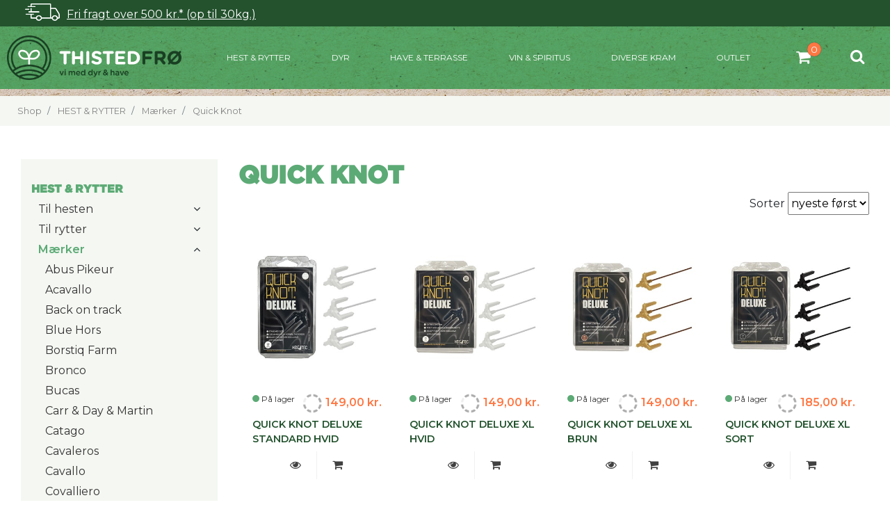

--- FILE ---
content_type: text/html; charset=utf-8
request_url: https://thisted-froe.dk/katalog/?catalog=24&category=494
body_size: 64947
content:

<!DOCTYPE html>
<html lang="da-DK">
<head>
    <meta http-equiv="Content-Type" content="text/html; charset=UTF-8">
    <meta charset="UTF-8">
    <title>Quick Knot | Thisted Fr&#248;</title>
    <meta name="viewport" content="width=device-width, initial-scale=1.0">
     <meta name="description" content="Quick Knot">
    <meta name="author" content="Thisted Frø">

    
    

    <link rel="icon" href="/media/fhxp3yls/favicon.ico">
    <link rel="canonical" href="https://thisted-froe.dk/shop/hest-rytter/maerker/quick-knot/c-24/c-494" />

    <link rel="apple-touch-icon" sizes="57x57" href="/assets/favicons/apple-icon-57x57.png">
<link rel="apple-touch-icon" sizes="60x60" href="/assets/favicons/apple-icon-60x60.png">
<link rel="apple-touch-icon" sizes="72x72" href="/assets/favicons/apple-icon-72x72.png">
<link rel="apple-touch-icon" sizes="76x76" href="/assets/favicons/apple-icon-76x76.png">
<link rel="apple-touch-icon" sizes="114x114" href="/assets/favicons/apple-icon-114x114.png">
<link rel="apple-touch-icon" sizes="120x120" href="/assets/favicons/apple-icon-120x120.png">
<link rel="apple-touch-icon" sizes="144x144" href="/assets/favicons/apple-icon-144x144.png">
<link rel="apple-touch-icon" sizes="152x152" href="/assets/favicons/apple-icon-152x152.png">
<link rel="apple-touch-icon" sizes="180x180" href="/assets/favicons/apple-icon-180x180.png">
<link rel="icon" type="image/png" sizes="192x192"  href="/assets/favicons/android-icon-192x192.png">
<link rel="icon" type="image/png" sizes="32x32" href="/assets/favicons/favicon-32x32.png">
<link rel="icon" type="image/png" sizes="96x96" href="/assets/favicons/favicon-96x96.png">
<link rel="icon" type="image/png" sizes="16x16" href="/assets/favicons/favicon-16x16.png">
<link rel="manifest" href="/assets/favicons/manifest.json">
<meta name="msapplication-TileColor" content="#ffffff">
<meta name="msapplication-TileImage" content="/ms-icon-144x144.png">
<meta name="theme-color" content="#ffffff">

<!--Google Merchant verification-->
<meta name="google-site-verification" content="3NxrhglUgt2akwjbgU3BA0qlLfMFlW0P0DR3zG0LUFI" />
<meta name="google-site-verification" content="RRtHrLKWSpADNHm4tihcg6mk0payNf66rhecir2wB8w" />

<script id="CookieConsent" src="https://policy.app.cookieinformation.com/uc.js" data-culture="DA" type="text/javascript"></script>

<!-- Matomo -->
<!-- Permanently disabled -->
<!--<script>
    var _paq = window._paq = window._paq || [];
    _paq.push(
        ['requireCookieConsent'],
        ['trackPageView'],
        ['enableLinkTracking'],
        ['setTrackerUrl', 'https://vizuall.matomo.cloud/matomo.php'],
        ['setSiteId', '2']
    );
    window.addEventListener('CookieInformationConsentGiven', () => { 
        if(CookieInformation.getConsentGivenFor('cookie_cat_statistic')) window._paq.push(["setCookieConsentGiven"]);
    });
</script>
<script src="https://cdn.matomo.cloud/vizuall.matomo.cloud/matomo.js" async></script>-->
<!-- End Matomo Code -->

<!-- Google Tag Manager -->
<script>
window.addEventListener('CookieInformationConsentGiven', function (event) { 
  if (CookieInformation.getConsentGivenFor('cookie_cat_marketing')) {
    (function(w,d,s,l,i){w[l]=w[l]||[];w[l].push({'gtm.start':
    new Date().getTime(),event:'gtm.js'});var f=d.getElementsByTagName(s)[0],
    j=d.createElement(s),dl=l!='dataLayer'?'&l='+l:'';j.async=true;j.src=
    'https://www.googletagmanager.com/gtm.js?id='+i+dl;f.parentNode.insertBefore(j,f);
    })(window,document,'script','dataLayer','GTM-5CVDKX3');
  } 
}, false); 
</script>
<!-- End Google Tag Manager -->
<!--BEGIN: TEMPORARY hack to move "mærker" into the "udsalg" dropdown-->
<script>
    // TEMPORARY hack to move "mærker" into the "udsalg" dropdown
    window.addEventListener("DOMContentLoaded", () => {
        const navbars = document.querySelectorAll("nav #navbarSupportedContent > ul");

        for(const navbar of navbars){
            const newHome = navbar.querySelector(`.nav-item.dropdown > .nav-link[href*="shop/hest-rytter"] ~ ul.dropdown-menu`);
            const link = navbar.querySelector(`.nav-item > .nav-link[href*="maerker"]`);
            const saleLink = newHome?.querySelector(`li > .dropdown-item[href*="shop/hest-rytter/udsalg"]`);

            if(!newHome || !link || !saleLink){
                return;
            }

            link.parentElement.remove();
            if(link.innerText === "MÆRKER") link.innerText = "Mærker";
            link.classList.add("dropdown-item");
            link.classList.remove("nav-link");
            link.parentElement.classList.remove("nav-item");

            link.addEventListener("click", () => {
                window.location.href = link.href;
            })

            newHome.insertBefore(link.parentElement, saleLink.parentElement);
        }
    });
</script>
<!--END: TEMPORARY hack to move "mærker" into the "udsalg" dropdown-->
<style>
.dropdown-menu {
    max-height: unset !important;
}
#v-menu-container {
     max-height: 90vh!important;
     height: 825px!important;
}
</style>




    <link href="https://cdnjs.cloudflare.com/ajax/libs/toastr.js/latest/toastr.min.css" type="text/css" rel="stylesheet"/><link href="/DependencyHandler.axd?s=L2Nzcy90ZXRoZXIuY3NzOw&amp;t=Css&amp;cdv=1496172048" type="text/css" rel="stylesheet"/><link href="https://stackpath.bootstrapcdn.com/bootstrap/4.3.1/css/bootstrap.min.css" type="text/css" rel="stylesheet"/><link href="https://stackpath.bootstrapcdn.com/font-awesome/4.7.0/css/font-awesome.min.css" type="text/css" rel="stylesheet"/><link href="/DependencyHandler.axd?s=L3NjcmlwdHMvbGlnaHRib3gvY3NzL2xpZ2h0Ym94Lm1pbi5jc3M7&amp;t=Css&amp;cdv=1496172048" type="text/css" rel="stylesheet"/>
    <!--[if lt IE 9]>
      <script src="http://html5shim.googlecode.com/svn/trunk/html5.js"></script>
    <![endif]-->
    
    

    <link href="/assets/css/v-638150924544794394/main.css" rel="stylesheet" />
    <link href="/css/v-637159333267553198/gridrte.css" rel="stylesheet" />

    <script type="text/javascript" src="https://code.jquery.com/jquery-3.4.1.min.js"></script>
    <script src="/scripts/shop/v-637268598093624692/hotfix.js" type="text/javascript"></script>
    <script src="/scripts/shop/v-638151223870728228/menu.js" type="text/javascript"></script>
</head>
<body>
    <!-- header -->
    


<div class="v-fragt-container" onmouseenter="hide_menu('v-menu-container')" style="padding: 5px 2.25rem; background-color: #23522D;">
    <a class="v-fragt-link" href="/handelsbetingelser#handel-levering" style="color: white; line-height: 10px; text-decoration: underline;">Fri fragt over 500 kr.* (op til 30kg.)</a>
</div>

<nav class="navbar navbar-expand-xl navbar-dark shrink" style="padding: 0px;">
    <a class="navbar-brand v-logo-responsive" href="/" style="padding-left: 10px; max-width: 50%">
            <img src="/media/hk4nzpma/warehouse17-logo-1537976431.jpg" alt="logo" />

    </a>
    <div style="display: flex; font-size: 26px; max-width: 50%; ">
        <div class="d-xl-none" style="width: 100%;">
            <ul class="v-icon-list" style="display: flex; flex-direction: row; list-style: none; margin-bottom: 0px;">
                <li class="nav-item v-cart-container" style="width: 50px; color: white; margin:0px 0px 0px 0px;">
                    <a href="/shop" class="nav-link icon" id="empty-cart">
            <span class="fa-stack has-badge item-qty" data-count="0">
                <i class="icon-padding fa fa-shopping-bag"></i>
            </span>
        </a>
                </li>
                <li class="nav-item" style="width: 50px; color: white; margin: 0px 20px 0px 10px;">
                    <a href="#search" style="margin-left: 0px !important;" class="nav-link icon" style="margin-left:-10px;"><span><i class="fa fa-search"></i></span></a>
                </li>
            </ul>
        </div>

        <button class="navbar-toggler" type="button" data-toggle="collapse" data-target="#navbarSupportedContent" aria-controls="navbarSupportedContent" aria-expanded="false" aria-label="Toggle navigation">
            <span ><i id="viz-menu-icon" class="fa fa-bars" onclick="change_menu_icon()"></i></span>
        </button>
    </div>



    <div class="collapse navbar-collapse" id="navbarSupportedContent">

        
        <ul class="navbar-nav mr-auto visible-desktop" style="justify-content: space-around !important; flex-wrap: nowrap; width: 100%; max-width: 1500px;">





                <li class="nav-item dropdown ">
                    <!--<a class="nav-link" href="/shop/hest-rytter/c-24/c-347"  onclick="open_menu(this)"> HEST &amp; RYTTER</a>-->
                    <a class="v-main-menu-items nav-link" href="/shop/hest-rytter/c-24/c-347" name="HEST&amp;RYTTER" onmouseover="open_menu(this)">HEST &amp; RYTTER</a>
                </li>
                <li class="nav-item dropdown ">
                    <!--<a class="nav-link" href="/shop/dyr/c-24/c-109"  onclick="open_menu(this)"> Dyr</a>-->
                    <a class="v-main-menu-items nav-link" href="/shop/dyr/c-24/c-109" name="Dyr" onmouseover="open_menu(this)">Dyr</a>
                </li>
                <li class="nav-item dropdown ">
                    <!--<a class="nav-link" href="/shop/have-terrasse/c-24/c-110"  onclick="open_menu(this)"> Have &amp; terrasse</a>-->
                    <a class="v-main-menu-items nav-link" href="/shop/have-terrasse/c-24/c-110" name="Have&amp;terrasse" onmouseover="open_menu(this)">Have &amp; terrasse</a>
                </li>
                <li class="nav-item dropdown ">
                    <!--<a class="nav-link" href="/shop/vin-spiritus/c-24/c-111"  onclick="open_menu(this)"> Vin &amp; spiritus</a>-->
                    <a class="v-main-menu-items nav-link" href="/shop/vin-spiritus/c-24/c-111" name="Vin&amp;spiritus" onmouseover="open_menu(this)">Vin &amp; spiritus</a>
                </li>
                <li class="nav-item">
                    <a class="nav-link" onmouseenter="hide_menu('v-menu-container')" href="/shop/diverse-kram/c-24/c-335">Diverse kram</a>
                </li>
                <li class="nav-item">
                    <a class="nav-link" onmouseenter="hide_menu('v-menu-container')" href="/shop/outlet/c-24/c-336">Outlet</a>
                </li>
        <div id="v-menu-container" class="menu-hidden v-menu-container" onmouseleave="hide_this(this)" style="">
                <ul class="v-menu-item-list v-menu-items-HEST&amp;RYTTER" name="HEST&amp;RYTTER">
                    <li style="padding-bottom: 50px;">
                        <a href="/shop/hest-rytter/c-24/c-347" class="dropdown-item" style="font-weight: bold; font-size: 14px; text-transform: uppercase;">Se Alle</a>
                    </li>
                    <div class="sub-items-container items-container">
                                <li class="v-link-list">
                                    <a class="dropdown-item sub-menu-button" id="link-Tilhesten" href="/shop/hest-rytter/til-hesten/c-24/c-348" style="text-transform: uppercase; max-width: 80%"> Til hesten</a><a onclick="show_menu_items(this, 'v-submenu-items', 'sub-menu-button')" class="v-next" name="Tilhesten" style="width: 20%;"><i class="v-submenu-icon fa fa-angle-right"></i></a>
                                </li>
                            <ul class="v-submenu-items v-menu-items-Tilhesten" name="Tilhesten">
                                
                                <div class="subsub-items-container items-container">
                                        <li class="v-link-list">
                                            <a class="dropdown-item subsub-menu-button" id="link-Hestefoder" href="/shop/hest-rytter/til-hesten/hestefoder/c-24/c-349"> Hestefoder</a><a onclick="show_menu_items(this, 'v-subsubmenu-items', 'subsub-menu-button')" class="v-next" name="Hestefoder" style="width: 20%;"><i style="width: 100%; height: 100%; text-align: center; vertical-align:sub;" class="fa fa-angle-right"></i></a>
                                        </li>
                                        <ul class="v-subsubmenu-items v-menu-items-Hestefoder" name="Hestefoder">
                                            
                                            <div class="subsub-items-container items-container">
                                                    <li class="v-link-list">
                                                        <a class="dropdown-item" href="/shop/hest-rytter/til-hesten/hestefoder/equilannoo/c-24/c-350"> Equilannoo</a>
                                                    </li>
                                                    <li class="v-link-list">
                                                        <a class="dropdown-item" href="/shop/hest-rytter/til-hesten/hestefoder/mollerup/c-24/c-351"> Mollerup</a>
                                                    </li>
                                                    <li class="v-link-list">
                                                        <a class="dropdown-item" href="/shop/hest-rytter/til-hesten/hestefoder/horselux/c-24/c-352"> HorseLux</a>
                                                    </li>
                                                    <li class="v-link-list">
                                                        <a class="dropdown-item" href="/shop/hest-rytter/til-hesten/hestefoder/saracen/c-24/c-408"> Saracen</a>
                                                    </li>
                                                    <li class="v-link-list">
                                                        <a class="dropdown-item" href="/shop/hest-rytter/til-hesten/hestefoder/pavo/c-24/c-499"> Pavo</a>
                                                    </li>

                                </div>
                                </ul>
                                <li class="v-link-list">
                                    <a class="dropdown-item" href="/shop/hest-rytter/til-hesten/insektbeskyttelse/c-24/c-496"> Insektbeskyttelse</a>
                                </li>
                                        <li class="v-link-list">
                                            <a class="dropdown-item subsub-menu-button" id="link-Benbeskyttere" href="/shop/hest-rytter/til-hesten/benbeskyttere/c-24/c-366"> Benbeskyttere</a><a onclick="show_menu_items(this, 'v-subsubmenu-items', 'subsub-menu-button')" class="v-next" name="Benbeskyttere" style="width: 20%;"><i style="width: 100%; height: 100%; text-align: center; vertical-align:sub;" class="fa fa-angle-right"></i></a>
                                        </li>
                                        <ul class="v-subsubmenu-items v-menu-items-Benbeskyttere" name="Benbeskyttere">
                                            
                                            <div class="subsub-items-container items-container">
                                                    <li class="v-link-list">
                                                        <a class="dropdown-item" href="/shop/hest-rytter/til-hesten/benbeskyttere/gamacher/c-24/c-447"> Gamacher</a>
                                                    </li>
                                                    <li class="v-link-list">
                                                        <a class="dropdown-item" href="/shop/hest-rytter/til-hesten/benbeskyttere/bandager/c-24/c-448"> Bandager</a>
                                                    </li>
                                                    <li class="v-link-list">
                                                        <a class="dropdown-item" href="/shop/hest-rytter/til-hesten/benbeskyttere/klokker/c-24/c-449"> Klokker</a>
                                                    </li>

                                </div>
                                </ul>
                                <li class="v-link-list">
                                    <a class="dropdown-item" href="/shop/hest-rytter/til-hesten/diverse-til-hest/c-24/c-388"> Diverse til hest</a>
                                </li>
                                <li class="v-link-list">
                                    <a class="dropdown-item" href="/shop/hest-rytter/til-hesten/daekkener-og-taepper/c-24/c-367"> D&#230;kkener og t&#230;pper</a>
                                </li>
                                <li class="v-link-list">
                                    <a class="dropdown-item" href="/shop/hest-rytter/til-hesten/grimer-og-tove/c-24/c-359"> Grimer og tove</a>
                                </li>
                                <li class="v-link-list">
                                    <a class="dropdown-item" href="/shop/hest-rytter/til-hesten/islaender-udstyr/c-24/c-389"> Isl&#230;nder udstyr</a>
                                </li>
                                <li class="v-link-list">
                                    <a class="dropdown-item" href="/shop/hest-rytter/til-hesten/longering-og-tilbehoer/c-24/c-390"> Longering og tilbeh&#248;r</a>
                                </li>
                                        <li class="v-link-list">
                                            <a class="dropdown-item subsub-menu-button" id="link-Plejeproduktertilhest" href="/shop/hest-rytter/til-hesten/plejeprodukter-til-hest/c-24/c-357"> Plejeprodukter til hest</a><a onclick="show_menu_items(this, 'v-subsubmenu-items', 'subsub-menu-button')" class="v-next" name="Plejeproduktertilhest" style="width: 20%;"><i style="width: 100%; height: 100%; text-align: center; vertical-align:sub;" class="fa fa-angle-right"></i></a>
                                        </li>
                                        <ul class="v-subsubmenu-items v-menu-items-Plejeproduktertilhest" name="Plejeproduktertilhest">
                                            
                                            <div class="subsub-items-container items-container">
                                                    <li class="v-link-list">
                                                        <a class="dropdown-item" href="/shop/hest-rytter/til-hesten/plejeprodukter-til-hest/pleje-til-hesten/c-24/c-399"> Pleje til hesten</a>
                                                    </li>
                                                    <li class="v-link-list">
                                                        <a class="dropdown-item" href="/shop/hest-rytter/til-hesten/plejeprodukter-til-hest/pleje-til-hovene-/c-24/c-400"> Pleje til hovene </a>
                                                    </li>
                                                    <li class="v-link-list">
                                                        <a class="dropdown-item" href="/shop/hest-rytter/til-hesten/plejeprodukter-til-hest/pleje-til-laeder-udstyr/c-24/c-402"> Pleje til l&#230;der &amp; udstyr</a>
                                                    </li>

                                </div>
                                </ul>
                                        <li class="v-link-list">
                                            <a class="dropdown-item subsub-menu-button" id="link-Sadlerogtilbeh&#248;r" href="/shop/hest-rytter/til-hesten/sadler-og-tilbehoer/c-24/c-361"> Sadler og tilbeh&#248;r</a><a onclick="show_menu_items(this, 'v-subsubmenu-items', 'subsub-menu-button')" class="v-next" name="Sadlerogtilbeh&#248;r" style="width: 20%;"><i style="width: 100%; height: 100%; text-align: center; vertical-align:sub;" class="fa fa-angle-right"></i></a>
                                        </li>
                                        <ul class="v-subsubmenu-items v-menu-items-Sadlerogtilbeh&#248;r" name="Sadlerogtilbeh&#248;r">
                                            
                                            <div class="subsub-items-container items-container">
                                                    <li class="v-link-list">
                                                        <a class="dropdown-item subsubsub-menu-button" id="link-Underlagogpads" href="/shop/hest-rytter/til-hesten/sadler-og-tilbehoer/underlag-og-pads/c-24/c-362"> Underlag og pads</a><a onclick="show_menu_items(this, 'v-subsubsubmenu-items', 'subsubsub-menu-button')" class="v-next" name="Underlagogpads" style="width: 20%;"><i style="width: 100%; height: 100%; text-align: center; vertical-align:sub;" class="fa fa-angle-right"></i></a>
                                                    </li>
                                                    <ul class="v-subsubsubmenu-items v-menu-items-Underlagogpads" name="Underlagogpads">
                                                                <li class="v-link-list">
                                                                    <a class="dropdown-item" href="/shop/hest-rytter/til-hesten/sadler-og-tilbehoer/underlag-og-pads/dressur-underlag/c-24/c-510"> Dressur underlag</a>
                                                                </li>
                                                                <li class="v-link-list">
                                                                    <a class="dropdown-item" href="/shop/hest-rytter/til-hesten/sadler-og-tilbehoer/underlag-og-pads/kombispring-underlag/c-24/c-511"> Kombi/spring underlag</a>
                                                                </li>
                                                                <li class="v-link-list">
                                                                    <a class="dropdown-item" href="/shop/hest-rytter/til-hesten/sadler-og-tilbehoer/underlag-og-pads/sadelpads/c-24/c-512"> Sadelpads</a>
                                                                </li>

                                                    </ul>
                                                    <li class="v-link-list">
                                                        <a class="dropdown-item" href="/shop/hest-rytter/til-hesten/sadler-og-tilbehoer/sadler/c-24/c-454"> Sadler</a>
                                                    </li>
                                                    <li class="v-link-list">
                                                        <a class="dropdown-item subsubsub-menu-button" id="link-Gjordeogtilbeh&#248;r" href="/shop/hest-rytter/til-hesten/sadler-og-tilbehoer/gjorde-og-tilbehoer/c-24/c-363"> Gjorde og tilbeh&#248;r</a><a onclick="show_menu_items(this, 'v-subsubsubmenu-items', 'subsubsub-menu-button')" class="v-next" name="Gjordeogtilbeh&#248;r" style="width: 20%;"><i style="width: 100%; height: 100%; text-align: center; vertical-align:sub;" class="fa fa-angle-right"></i></a>
                                                    </li>
                                                    <ul class="v-subsubsubmenu-items v-menu-items-Gjordeogtilbeh&#248;r" name="Gjordeogtilbeh&#248;r">
                                                                <li class="v-link-list">
                                                                    <a class="dropdown-item" href="/shop/hest-rytter/til-hesten/sadler-og-tilbehoer/gjorde-og-tilbehoer/dressurgjorde/c-24/c-484"> Dressurgjorde</a>
                                                                </li>
                                                                <li class="v-link-list">
                                                                    <a class="dropdown-item" href="/shop/hest-rytter/til-hesten/sadler-og-tilbehoer/gjorde-og-tilbehoer/spring-og-kombinerede-gjorde/c-24/c-485"> Spring-og kombinerede gjorde</a>
                                                                </li>
                                                                <li class="v-link-list">
                                                                    <a class="dropdown-item" href="/shop/hest-rytter/til-hesten/sadler-og-tilbehoer/gjorde-og-tilbehoer/gjordbeskyttelse/c-24/c-486"> Gjordbeskyttelse</a>
                                                                </li>

                                                    </ul>
                                                    <li class="v-link-list">
                                                        <a class="dropdown-item" href="/shop/hest-rytter/til-hesten/sadler-og-tilbehoer/stigboejler-og-remme/c-24/c-364"> Stigb&#248;jler og -remme</a>
                                                    </li>
                                                    <li class="v-link-list">
                                                        <a class="dropdown-item" href="/shop/hest-rytter/til-hesten/sadler-og-tilbehoer/diverse-til-sadel/c-24/c-365"> Diverse til sadel</a>
                                                    </li>

                                </div>
                                </ul>
                                <li class="v-link-list">
                                    <a class="dropdown-item" href="/shop/hest-rytter/til-hesten/sliksten-bolcher-/c-24/c-354"> Sliksten &amp; bolcher </a>
                                </li>
                                <li class="v-link-list">
                                    <a class="dropdown-item" href="/shop/hest-rytter/til-hesten/stald-og-mark/c-24/c-387"> Stald og mark</a>
                                </li>
                                        <li class="v-link-list">
                                            <a class="dropdown-item subsub-menu-button" id="link-Striglerogb&#248;rstermm." href="/shop/hest-rytter/til-hesten/strigler-og-boerster-mm/c-24/c-358"> Strigler og b&#248;rster mm.</a><a onclick="show_menu_items(this, 'v-subsubmenu-items', 'subsub-menu-button')" class="v-next" name="Striglerogb&#248;rstermm." style="width: 20%;"><i style="width: 100%; height: 100%; text-align: center; vertical-align:sub;" class="fa fa-angle-right"></i></a>
                                        </li>
                                        <ul class="v-subsubmenu-items v-menu-items-Striglerogb&#248;rstermm." name="Striglerogb&#248;rstermm.">
                                            
                                            <div class="subsub-items-container items-container">
                                                    <li class="v-link-list">
                                                        <a class="dropdown-item" href="/shop/hest-rytter/til-hesten/strigler-og-boerster-mm/strigler-boerster/c-24/c-403"> Strigler &amp; B&#248;rster</a>
                                                    </li>
                                                    <li class="v-link-list">
                                                        <a class="dropdown-item" href="/shop/hest-rytter/til-hesten/strigler-og-boerster-mm/man-hale/c-24/c-404"> Man &amp; Hale</a>
                                                    </li>
                                                    <li class="v-link-list">
                                                        <a class="dropdown-item" href="/shop/hest-rytter/til-hesten/strigler-og-boerster-mm/til-hove/c-24/c-405"> Til hove</a>
                                                    </li>
                                                    <li class="v-link-list">
                                                        <a class="dropdown-item" href="/shop/hest-rytter/til-hesten/strigler-og-boerster-mm/til-vask/c-24/c-406"> Til vask</a>
                                                    </li>
                                                    <li class="v-link-list">
                                                        <a class="dropdown-item" href="/shop/hest-rytter/til-hesten/strigler-og-boerster-mm/strigletasker-kasser/c-24/c-407"> Strigletasker - &amp; kasser</a>
                                                    </li>
                                                    <li class="v-link-list">
                                                        <a class="dropdown-item" href="/shop/hest-rytter/til-hesten/strigler-og-boerster-mm/flette-tilbehoer/c-24/c-487"> Flette tilbeh&#248;r</a>
                                                    </li>

                                </div>
                                </ul>
                                <li class="v-link-list">
                                    <a class="dropdown-item" href="/shop/hest-rytter/til-hesten/tilskudsprodukter-til-hest/c-24/c-356"> Tilskudsprodukter til hest</a>
                                </li>
                                        <li class="v-link-list">
                                            <a class="dropdown-item subsub-menu-button" id="link-Trenserogtilbeh&#248;r" href="/shop/hest-rytter/til-hesten/trenser-og-tilbehoer/c-24/c-360"> Trenser og tilbeh&#248;r</a><a onclick="show_menu_items(this, 'v-subsubmenu-items', 'subsub-menu-button')" class="v-next" name="Trenserogtilbeh&#248;r" style="width: 20%;"><i style="width: 100%; height: 100%; text-align: center; vertical-align:sub;" class="fa fa-angle-right"></i></a>
                                        </li>
                                        <ul class="v-subsubmenu-items v-menu-items-Trenserogtilbeh&#248;r" name="Trenserogtilbeh&#248;r">
                                            
                                            <div class="subsub-items-container items-container">
                                                    <li class="v-link-list">
                                                        <a class="dropdown-item" href="/shop/hest-rytter/til-hesten/trenser-og-tilbehoer/bid/c-24/c-384"> Bid</a>
                                                    </li>
                                                    <li class="v-link-list">
                                                        <a class="dropdown-item" href="/shop/hest-rytter/til-hesten/trenser-og-tilbehoer/hutter/c-24/c-458"> Hutter</a>
                                                    </li>
                                                    <li class="v-link-list">
                                                        <a class="dropdown-item" href="/shop/hest-rytter/til-hesten/trenser-og-tilbehoer/pandebaand/c-24/c-385"> Pandeb&#229;nd</a>
                                                    </li>
                                                    <li class="v-link-list">
                                                        <a class="dropdown-item" href="/shop/hest-rytter/til-hesten/trenser-og-tilbehoer/trenser-kandarer/c-24/c-383"> Trenser &amp; kandarer</a>
                                                    </li>
                                                    <li class="v-link-list">
                                                        <a class="dropdown-item" href="/shop/hest-rytter/til-hesten/trenser-og-tilbehoer/tilbehoer/c-24/c-451"> Tilbeh&#248;r</a>
                                                    </li>
                                                    <li class="v-link-list">
                                                        <a class="dropdown-item" href="/shop/hest-rytter/til-hesten/trenser-og-tilbehoer/toejler/c-24/c-386"> T&#248;jler</a>
                                                    </li>

                                </div>
                                </ul>
                                    </div>
                                    </ul>
                                <li class="v-link-list">
                                    <a class="dropdown-item sub-menu-button" id="link-Tilrytter" href="/shop/hest-rytter/til-rytter/c-24/c-368" style="text-transform: uppercase; max-width: 80%"> Til rytter</a><a onclick="show_menu_items(this, 'v-submenu-items', 'sub-menu-button')" class="v-next" name="Tilrytter" style="width: 20%;"><i class="v-submenu-icon fa fa-angle-right"></i></a>
                                </li>
                            <ul class="v-submenu-items v-menu-items-Tilrytter" name="Tilrytter">
                                
                                <div class="subsub-items-container items-container">
                                        <li class="v-link-list">
                                            <a class="dropdown-item subsub-menu-button" id="link-Accessories" href="/shop/hest-rytter/til-rytter/accessories/c-24/c-378"> Accessories</a><a onclick="show_menu_items(this, 'v-subsubmenu-items', 'subsub-menu-button')" class="v-next" name="Accessories" style="width: 20%;"><i style="width: 100%; height: 100%; text-align: center; vertical-align:sub;" class="fa fa-angle-right"></i></a>
                                        </li>
                                        <ul class="v-subsubmenu-items v-menu-items-Accessories" name="Accessories">
                                            
                                            <div class="subsub-items-container items-container">
                                                    <li class="v-link-list">
                                                        <a class="dropdown-item" href="/shop/hest-rytter/til-rytter/accessories/baelter/c-24/c-514"> B&#230;lter</a>
                                                    </li>
                                                    <li class="v-link-list">
                                                        <a class="dropdown-item" href="/shop/hest-rytter/til-rytter/accessories/huer%2c-pandebaand-toerklaeder/c-24/c-513"> Huer, pandeb&#229;nd &amp; t&#248;rkl&#230;der</a>
                                                    </li>

                                </div>
                                </ul>
                                        <li class="v-link-list">
                                            <a class="dropdown-item subsub-menu-button" id="link-Diversetilrytter" href="/shop/hest-rytter/til-rytter/diverse-til-rytter/c-24/c-381"> Diverse til rytter</a><a onclick="show_menu_items(this, 'v-subsubmenu-items', 'subsub-menu-button')" class="v-next" name="Diversetilrytter" style="width: 20%;"><i style="width: 100%; height: 100%; text-align: center; vertical-align:sub;" class="fa fa-angle-right"></i></a>
                                        </li>
                                        <ul class="v-subsubmenu-items v-menu-items-Diversetilrytter" name="Diversetilrytter">
                                            
                                            <div class="subsub-items-container items-container">
                                                    <li class="v-link-list">
                                                        <a class="dropdown-item" href="/shop/hest-rytter/til-rytter/diverse-til-rytter/kaepheste-tilbehoer/c-24/c-515"> K&#230;pheste &amp; tilbeh&#248;r</a>
                                                    </li>
                                                    <li class="v-link-list">
                                                        <a class="dropdown-item" href="/shop/hest-rytter/til-rytter/diverse-til-rytter/cuddle-pony/c-24/c-524"> Cuddle pony</a>
                                                    </li>

                                </div>
                                </ul>
                                        <li class="v-link-list">
                                            <a class="dropdown-item subsub-menu-button" id="link-Jakker&amp;veste" href="/shop/hest-rytter/til-rytter/jakker-veste/c-24/c-371"> Jakker &amp; veste</a><a onclick="show_menu_items(this, 'v-subsubmenu-items', 'subsub-menu-button')" class="v-next" name="Jakker&amp;veste" style="width: 20%;"><i style="width: 100%; height: 100%; text-align: center; vertical-align:sub;" class="fa fa-angle-right"></i></a>
                                        </li>
                                        <ul class="v-subsubmenu-items v-menu-items-Jakker&amp;veste" name="Jakker&amp;veste">
                                            
                                            <div class="subsub-items-container items-container">
                                                    <li class="v-link-list">
                                                        <a class="dropdown-item" href="/shop/hest-rytter/til-rytter/jakker-veste/dame-/c-24/c-442"> Dame </a>
                                                    </li>
                                                    <li class="v-link-list">
                                                        <a class="dropdown-item" href="/shop/hest-rytter/til-rytter/jakker-veste/boern/c-24/c-443"> B&#248;rn</a>
                                                    </li>
                                                    <li class="v-link-list">
                                                        <a class="dropdown-item" href="/shop/hest-rytter/til-rytter/jakker-veste/herre/c-24/c-464"> Herre</a>
                                                    </li>

                                </div>
                                </ul>
                                        <li class="v-link-list">
                                            <a class="dropdown-item subsub-menu-button" id="link-Ridebukser-&amp;tights" href="/shop/hest-rytter/til-rytter/ridebukser-tights/c-24/c-369"> Ridebukser -&amp; tights</a><a onclick="show_menu_items(this, 'v-subsubmenu-items', 'subsub-menu-button')" class="v-next" name="Ridebukser-&amp;tights" style="width: 20%;"><i style="width: 100%; height: 100%; text-align: center; vertical-align:sub;" class="fa fa-angle-right"></i></a>
                                        </li>
                                        <ul class="v-subsubmenu-items v-menu-items-Ridebukser-&amp;tights" name="Ridebukser-&amp;tights">
                                            
                                            <div class="subsub-items-container items-container">
                                                    <li class="v-link-list">
                                                        <a class="dropdown-item" href="/shop/hest-rytter/til-rytter/ridebukser-tights/dame/c-24/c-438"> Dame</a>
                                                    </li>
                                                    <li class="v-link-list">
                                                        <a class="dropdown-item" href="/shop/hest-rytter/til-rytter/ridebukser-tights/boern/c-24/c-439"> B&#248;rn</a>
                                                    </li>
                                                    <li class="v-link-list">
                                                        <a class="dropdown-item" href="/shop/hest-rytter/til-rytter/ridebukser-tights/herre/c-24/c-446"> Herre</a>
                                                    </li>

                                </div>
                                </ul>
                                <li class="v-link-list">
                                    <a class="dropdown-item" href="/shop/hest-rytter/til-rytter/ridehandsker/c-24/c-373"> Ridehandsker</a>
                                </li>
                                        <li class="v-link-list">
                                            <a class="dropdown-item subsub-menu-button" id="link-Ridehjelme&amp;tilbeh&#248;r" href="/shop/hest-rytter/til-rytter/ridehjelme-tilbehoer/c-24/c-376"> Ridehjelme &amp; tilbeh&#248;r</a><a onclick="show_menu_items(this, 'v-subsubmenu-items', 'subsub-menu-button')" class="v-next" name="Ridehjelme&amp;tilbeh&#248;r" style="width: 20%;"><i style="width: 100%; height: 100%; text-align: center; vertical-align:sub;" class="fa fa-angle-right"></i></a>
                                        </li>
                                        <ul class="v-subsubmenu-items v-menu-items-Ridehjelme&amp;tilbeh&#248;r" name="Ridehjelme&amp;tilbeh&#248;r">
                                            
                                            <div class="subsub-items-container items-container">
                                                    <li class="v-link-list">
                                                        <a class="dropdown-item" href="/shop/hest-rytter/til-rytter/ridehjelme-tilbehoer/ridehjelme/c-24/c-480"> Ridehjelme</a>
                                                    </li>
                                                    <li class="v-link-list">
                                                        <a class="dropdown-item" href="/shop/hest-rytter/til-rytter/ridehjelme-tilbehoer/hjelmtasker/c-24/c-481"> Hjelmtasker</a>
                                                    </li>
                                                    <li class="v-link-list">
                                                        <a class="dropdown-item" href="/shop/hest-rytter/til-rytter/ridehjelme-tilbehoer/hjelm-tilbehoer/c-24/c-482"> Hjelm tilbeh&#248;r</a>
                                                    </li>

                                </div>
                                </ul>
                                        <li class="v-link-list">
                                            <a class="dropdown-item subsub-menu-button" id="link-Ridest&#248;vler&amp;staldst&#248;vler" href="/shop/hest-rytter/til-rytter/ridestoevler-staldstoevler/c-24/c-374"> Ridest&#248;vler &amp; staldst&#248;vler</a><a onclick="show_menu_items(this, 'v-subsubmenu-items', 'subsub-menu-button')" class="v-next" name="Ridest&#248;vler&amp;staldst&#248;vler" style="width: 20%;"><i style="width: 100%; height: 100%; text-align: center; vertical-align:sub;" class="fa fa-angle-right"></i></a>
                                        </li>
                                        <ul class="v-subsubmenu-items v-menu-items-Ridest&#248;vler&amp;staldst&#248;vler" name="Ridest&#248;vler&amp;staldst&#248;vler">
                                            
                                            <div class="subsub-items-container items-container">
                                                    <li class="v-link-list">
                                                        <a class="dropdown-item" href="/shop/hest-rytter/til-rytter/ridestoevler-staldstoevler/korte-ridestoevler/c-24/c-489"> Korte ridest&#248;vler</a>
                                                    </li>
                                                    <li class="v-link-list">
                                                        <a class="dropdown-item" href="/shop/hest-rytter/til-rytter/ridestoevler-staldstoevler/lange-ridestoevler/c-24/c-490"> Lange ridest&#248;vler</a>
                                                    </li>
                                                    <li class="v-link-list">
                                                        <a class="dropdown-item" href="/shop/hest-rytter/til-rytter/ridestoevler-staldstoevler/leggingschaps/c-24/c-491"> Leggings/chaps</a>
                                                    </li>
                                                    <li class="v-link-list">
                                                        <a class="dropdown-item" href="/shop/hest-rytter/til-rytter/ridestoevler-staldstoevler/staldstoevler/c-24/c-492"> Staldst&#248;vler</a>
                                                    </li>
                                                    <li class="v-link-list">
                                                        <a class="dropdown-item" href="/shop/hest-rytter/til-rytter/ridestoevler-staldstoevler/stoevletasker-og-tilbehoer/c-24/c-493"> St&#248;vletasker og tilbeh&#248;r</a>
                                                    </li>

                                </div>
                                </ul>
                                <li class="v-link-list">
                                    <a class="dropdown-item" href="/shop/hest-rytter/til-rytter/sikkerhedsveste/c-24/c-377"> Sikkerhedsveste</a>
                                </li>
                                <li class="v-link-list">
                                    <a class="dropdown-item" href="/shop/hest-rytter/til-rytter/stroemper/c-24/c-372"> Str&#248;mper</a>
                                </li>
                                        <li class="v-link-list">
                                            <a class="dropdown-item subsub-menu-button" id="link-St&#230;vnet&#248;j&amp;tilbeh&#248;r" href="/shop/hest-rytter/til-rytter/staevnetoej-tilbehoer/c-24/c-382"> St&#230;vnet&#248;j &amp; tilbeh&#248;r</a><a onclick="show_menu_items(this, 'v-subsubmenu-items', 'subsub-menu-button')" class="v-next" name="St&#230;vnet&#248;j&amp;tilbeh&#248;r" style="width: 20%;"><i style="width: 100%; height: 100%; text-align: center; vertical-align:sub;" class="fa fa-angle-right"></i></a>
                                        </li>
                                        <ul class="v-subsubmenu-items v-menu-items-St&#230;vnet&#248;j&amp;tilbeh&#248;r" name="St&#230;vnet&#248;j&amp;tilbeh&#248;r">
                                            
                                            <div class="subsub-items-container items-container">
                                                    <li class="v-link-list">
                                                        <a class="dropdown-item" href="/shop/hest-rytter/til-rytter/staevnetoej-tilbehoer/staevnejakker/c-24/c-473"> St&#230;vnejakker</a>
                                                    </li>
                                                    <li class="v-link-list">
                                                        <a class="dropdown-item" href="/shop/hest-rytter/til-rytter/staevnetoej-tilbehoer/staevne-ridebukser/c-24/c-474"> St&#230;vne ridebukser</a>
                                                    </li>
                                                    <li class="v-link-list">
                                                        <a class="dropdown-item" href="/shop/hest-rytter/til-rytter/staevnetoej-tilbehoer/staevnebluser/c-24/c-475"> St&#230;vnebluser</a>
                                                    </li>
                                                    <li class="v-link-list">
                                                        <a class="dropdown-item" href="/shop/hest-rytter/til-rytter/staevnetoej-tilbehoer/staevnenumre/c-24/c-476"> St&#230;vnenumre</a>
                                                    </li>
                                                    <li class="v-link-list">
                                                        <a class="dropdown-item" href="/shop/hest-rytter/til-rytter/staevnetoej-tilbehoer/haaropsaetningplastron/c-24/c-477"> H&#229;rops&#230;tning/plastron</a>
                                                    </li>

                                </div>
                                </ul>
                                <li class="v-link-list">
                                    <a class="dropdown-item" href="/shop/hest-rytter/til-rytter/sporer-remme/c-24/c-379"> Sporer &amp; remme</a>
                                </li>
                                        <li class="v-link-list">
                                            <a class="dropdown-item subsub-menu-button" id="link-Tr&#248;jer&amp;t-shirts" href="/shop/hest-rytter/til-rytter/troejer-t-shirts/c-24/c-370"> Tr&#248;jer &amp; t-shirts</a><a onclick="show_menu_items(this, 'v-subsubmenu-items', 'subsub-menu-button')" class="v-next" name="Tr&#248;jer&amp;t-shirts" style="width: 20%;"><i style="width: 100%; height: 100%; text-align: center; vertical-align:sub;" class="fa fa-angle-right"></i></a>
                                        </li>
                                        <ul class="v-subsubmenu-items v-menu-items-Tr&#248;jer&amp;t-shirts" name="Tr&#248;jer&amp;t-shirts">
                                            
                                            <div class="subsub-items-container items-container">
                                                    <li class="v-link-list">
                                                        <a class="dropdown-item" href="/shop/hest-rytter/til-rytter/troejer-t-shirts/dame/c-24/c-440"> Dame</a>
                                                    </li>
                                                    <li class="v-link-list">
                                                        <a class="dropdown-item" href="/shop/hest-rytter/til-rytter/troejer-t-shirts/boern/c-24/c-441"> B&#248;rn</a>
                                                    </li>
                                                    <li class="v-link-list">
                                                        <a class="dropdown-item" href="/shop/hest-rytter/til-rytter/troejer-t-shirts/herre/c-24/c-456"> Herre</a>
                                                    </li>

                                </div>
                                </ul>
                                <li class="v-link-list">
                                    <a class="dropdown-item" href="/shop/hest-rytter/til-rytter/piske/c-24/c-380"> Piske</a>
                                </li>
                                    </div>
                                    </ul>
                                <li class="v-link-list maerker-link-container">
                                    <a class="dropdown-item sub-menu-button" id="link-M&#230;rker" onclick="show_menu_items(this, 'v-submenu-items', 'sub-menu-button')" name="M&#230;rker" style="text-transform: uppercase; max-width: 80%;"> M&#230;rker</a><a onclick="show_menu_items(this, 'v-submenu-items', 'sub-menu-button')" class="v-next" name="M&#230;rker" style="width: 20%;  border-left: unset !important;"><i class="v-submenu-icon fa fa-angle-right"></i></a>
                                </li>
                            <ul class="v-submenu-items v-menu-items-M&#230;rker" name="M&#230;rker">
                                
                                <div class="subsub-items-container items-container">
                                                <div class="maerker-container">
                                                    <span style="padding: 0.25rem 1.25rem; font-weight: bold; ">A</span>
                                <li class="v-link-list">
                                    <a class="dropdown-item" href="/shop/hest-rytter/maerker/abus-pikeur/c-24/c-468"> Abus Pikeur</a>
                                </li>
                                <li class="v-link-list">
                                    <a class="dropdown-item" href="/shop/hest-rytter/maerker/acavallo/c-24/c-523"> Acavallo</a>
                                </li>
                                        </div>
                                                <div class="maerker-container">
                                                    <span style="padding: 0.25rem 1.25rem; font-weight: bold; ">B</span>
                                <li class="v-link-list">
                                    <a class="dropdown-item" href="/shop/hest-rytter/maerker/back-on-track/c-24/c-435"> Back on track</a>
                                </li>
                                <li class="v-link-list">
                                    <a class="dropdown-item" href="/shop/hest-rytter/maerker/blue-hors/c-24/c-504"> Blue Hors</a>
                                </li>
                                <li class="v-link-list">
                                    <a class="dropdown-item" href="/shop/hest-rytter/maerker/borstiq-farm/c-24/c-465"> Borstiq Farm</a>
                                </li>
                                <li class="v-link-list">
                                    <a class="dropdown-item" href="/shop/hest-rytter/maerker/bronco/c-24/c-453"> Bronco</a>
                                </li>
                                <li class="v-link-list">
                                    <a class="dropdown-item" href="/shop/hest-rytter/maerker/bucas/c-24/c-410"> Bucas</a>
                                </li>
                                        </div>
                                                <div class="maerker-container">
                                                    <span style="padding: 0.25rem 1.25rem; font-weight: bold; ">C</span>
                                <li class="v-link-list">
                                    <a class="dropdown-item" href="/shop/hest-rytter/maerker/carr-day-martin/c-24/c-459"> Carr &amp; Day &amp; Martin</a>
                                </li>
                                <li class="v-link-list">
                                    <a class="dropdown-item" href="/shop/hest-rytter/maerker/catago/c-24/c-463"> Catago</a>
                                </li>
                                <li class="v-link-list">
                                    <a class="dropdown-item" href="/shop/hest-rytter/maerker/cavaleros-/c-24/c-411"> Cavaleros </a>
                                </li>
                                <li class="v-link-list">
                                    <a class="dropdown-item" href="/shop/hest-rytter/maerker/cavallo/c-24/c-412"> Cavallo</a>
                                </li>
                                <li class="v-link-list">
                                    <a class="dropdown-item" href="/shop/hest-rytter/maerker/covalliero/c-24/c-433"> Covalliero</a>
                                </li>
                                        </div>
                                                <div class="maerker-container">
                                                    <span style="padding: 0.25rem 1.25rem; font-weight: bold; ">E</span>
                                <li class="v-link-list">
                                    <a class="dropdown-item" href="/shop/hest-rytter/maerker/effol-effax/c-24/c-413"> Effol / Effax</a>
                                </li>
                                <li class="v-link-list">
                                    <a class="dropdown-item" href="/shop/hest-rytter/maerker/elt/c-24/c-472"> ELT</a>
                                </li>
                                <li class="v-link-list">
                                    <a class="dropdown-item" href="/shop/hest-rytter/maerker/eskadron-/c-24/c-445"> Eskadron </a>
                                </li>
                                <li class="v-link-list">
                                    <a class="dropdown-item" href="/shop/hest-rytter/maerker/eques/c-24/c-525"> Eques</a>
                                </li>
                                <li class="v-link-list">
                                    <a class="dropdown-item" href="/shop/hest-rytter/maerker/equest/c-24/c-414"> Equest</a>
                                </li>
                                <li class="v-link-list">
                                    <a class="dropdown-item" href="/shop/hest-rytter/maerker/equidan-vetline/c-24/c-503"> Equidan Vetline</a>
                                </li>
                                <li class="v-link-list">
                                    <a class="dropdown-item" href="/shop/hest-rytter/maerker/equith%c3%a9me/c-24/c-517"> EquiTh&#233;me</a>
                                </li>
                                        </div>
                                                <div class="maerker-container">
                                                    <span style="padding: 0.25rem 1.25rem; font-weight: bold; ">F</span>
                                <li class="v-link-list">
                                    <a class="dropdown-item" href="/shop/hest-rytter/maerker/fairplay/c-24/c-415"> Fairplay</a>
                                </li>
                                <li class="v-link-list">
                                    <a class="dropdown-item" href="/shop/hest-rytter/maerker/fleck/c-24/c-416"> Fleck</a>
                                </li>
                                        </div>
                                                <div class="maerker-container">
                                                    <span style="padding: 0.25rem 1.25rem; font-weight: bold; ">H</span>
                                <li class="v-link-list">
                                    <a class="dropdown-item" href="/shop/hest-rytter/maerker/hansbo-sport/c-24/c-522"> Hansbo Sport</a>
                                </li>
                                <li class="v-link-list">
                                    <a class="dropdown-item" href="/shop/hest-rytter/maerker/herman-sprenger/c-24/c-452"> Herman Sprenger</a>
                                </li>
                                <li class="v-link-list">
                                    <a class="dropdown-item" href="/shop/hest-rytter/maerker/hippotonic/c-24/c-519"> HippoTonic</a>
                                </li>
                                <li class="v-link-list">
                                    <a class="dropdown-item" href="/shop/hest-rytter/maerker/hit-air/c-24/c-418"> Hit-air</a>
                                </li>
                                <li class="v-link-list">
                                    <a class="dropdown-item" href="/shop/hest-rytter/maerker/hkm/c-24/c-419"> HKM</a>
                                </li>
                                <li class="v-link-list">
                                    <a class="dropdown-item" href="/shop/hest-rytter/maerker/horka/c-24/c-420"> Horka</a>
                                </li>
                                <li class="v-link-list">
                                    <a class="dropdown-item" href="/shop/hest-rytter/maerker/horselux/c-24/c-497"> Horselux</a>
                                </li>
                                <li class="v-link-list">
                                    <a class="dropdown-item" href="/shop/hest-rytter/maerker/horslyx/c-24/c-516"> Horslyx</a>
                                </li>
                                        </div>
                                                <div class="maerker-container">
                                                    <span style="padding: 0.25rem 1.25rem; font-weight: bold; ">K</span>
                                <li class="v-link-list">
                                    <a class="dropdown-item" href="/shop/hest-rytter/maerker/kerbl/c-24/c-421"> Kerbl</a>
                                </li>
                                <li class="v-link-list">
                                    <a class="dropdown-item" href="/shop/hest-rytter/maerker/kingsland/c-24/c-466"> Kingsland</a>
                                </li>
                                <li class="v-link-list">
                                    <a class="dropdown-item" href="/shop/hest-rytter/maerker/kw-horse/c-24/c-457"> KW Horse</a>
                                </li>
                                        </div>
                                                <div class="maerker-container">
                                                    <span style="padding: 0.25rem 1.25rem; font-weight: bold; ">L</span>
                                <li class="v-link-list">
                                    <a class="dropdown-item" href="/shop/hest-rytter/maerker/lami-cell/c-24/c-422"> Lami-cell</a>
                                </li>
                                <li class="v-link-list">
                                    <a class="dropdown-item" href="/shop/hest-rytter/maerker/lemieux/c-24/c-436"> LeMieux</a>
                                </li>
                                <li class="v-link-list">
                                    <a class="dropdown-item" href="/shop/hest-rytter/maerker/leovet/c-24/c-423"> Leovet</a>
                                </li>
                                <li class="v-link-list">
                                    <a class="dropdown-item" href="/shop/hest-rytter/maerker/likit/c-24/c-424"> Likit</a>
                                </li>
                                        </div>
                                                <div class="maerker-container">
                                                    <span style="padding: 0.25rem 1.25rem; font-weight: bold; ">M</span>
                                <li class="v-link-list">
                                    <a class="dropdown-item" href="/shop/hest-rytter/maerker/minkhorse/c-24/c-425"> Minkhorse</a>
                                </li>
                                        </div>
                                                <div class="maerker-container">
                                                    <span style="padding: 0.25rem 1.25rem; font-weight: bold; ">N</span>
                                <li class="v-link-list">
                                    <a class="dropdown-item" href="/shop/hest-rytter/maerker/naf/c-24/c-434"> NAF</a>
                                </li>
                                <li class="v-link-list">
                                    <a class="dropdown-item" href="/shop/hest-rytter/maerker/nathalie-horsecare/c-24/c-426"> Nathalie Horsecare</a>
                                </li>
                                <li class="v-link-list">
                                    <a class="dropdown-item" href="/shop/hest-rytter/maerker/norton/c-24/c-518"> Norton</a>
                                </li>
                                        </div>
                                                <div class="maerker-container">
                                                    <span style="padding: 0.25rem 1.25rem; font-weight: bold; ">P</span>
                                <li class="v-link-list">
                                    <a class="dropdown-item" href="/shop/hest-rytter/maerker/pavo/c-24/c-521"> Pavo</a>
                                </li>
                                <li class="v-link-list">
                                    <a class="dropdown-item" href="/shop/hest-rytter/maerker/pikeur/c-24/c-450"> Pikeur</a>
                                </li>
                                        </div>
                                                <div class="maerker-container">
                                                    <span style="padding: 0.25rem 1.25rem; font-weight: bold; ">Q</span>
                                <li class="v-link-list">
                                    <a class="dropdown-item" href="/shop/hest-rytter/maerker/qhp/c-24/c-427"> QHP</a>
                                </li>
                                <li class="v-link-list">
                                    <a class="dropdown-item" href="/shop/hest-rytter/maerker/quick-knot/c-24/c-494"> Quick Knot</a>
                                </li>
                                        </div>
                                                <div class="maerker-container">
                                                    <span style="padding: 0.25rem 1.25rem; font-weight: bold; ">R</span>
                                <li class="v-link-list">
                                    <a class="dropdown-item" href="/shop/hest-rytter/maerker/roeckl/c-24/c-437"> Roeckl</a>
                                </li>
                                <li class="v-link-list">
                                    <a class="dropdown-item" href="/shop/hest-rytter/maerker/ryom-/c-24/c-432"> Ryom </a>
                                </li>
                                        </div>
                                                <div class="maerker-container">
                                                    <span style="padding: 0.25rem 1.25rem; font-weight: bold; ">S</span>
                                <li class="v-link-list">
                                    <a class="dropdown-item" href="/shop/hest-rytter/maerker/scharf/c-24/c-428"> Scharf</a>
                                </li>
                                <li class="v-link-list">
                                    <a class="dropdown-item" href="/shop/hest-rytter/maerker/sd-design/c-24/c-479"> SD Design</a>
                                </li>
                                <li class="v-link-list">
                                    <a class="dropdown-item" href="/shop/hest-rytter/maerker/statera/c-24/c-429"> Statera</a>
                                </li>
                                <li class="v-link-list">
                                    <a class="dropdown-item" href="/shop/hest-rytter/maerker/stuebben/c-24/c-430"> St&#252;bben</a>
                                </li>
                                        </div>
                                                <div class="maerker-container">
                                                    <span style="padding: 0.25rem 1.25rem; font-weight: bold; ">W</span>
                                <li class="v-link-list">
                                    <a class="dropdown-item" href="/shop/hest-rytter/maerker/waldhausen/c-24/c-431"> Waldhausen</a>
                                </li>
                                <li class="v-link-list">
                                    <a class="dropdown-item" href="/shop/hest-rytter/maerker/wintec/c-24/c-455"> Wintec</a>
                                </li>
                                        </div>
                                                <div class="maerker-container">
                                                    <span style="padding: 0.25rem 1.25rem; font-weight: bold; ">E</span>
                                <li class="v-link-list">
                                    <a class="dropdown-item" href="/shop/hest-rytter/maerker/equilannoo/c-24/c-526"> Equilannoo</a>
                                </li>
                                <li class="v-link-list">
                                    <a class="dropdown-item" href="/shop/hest-rytter/maerker/eldorado/c-24/c-527"> Eldorado</a>
                                </li>
                                    </div>
                                    </div>
                                    </ul>
                                <li class="v-link-list">
                                    <a class="dropdown-item sub-menu-button" id="link-Udsalg" href="/shop/hest-rytter/udsalg/c-24/c-460" style="text-transform: uppercase; max-width: 80%"> Udsalg</a><a onclick="show_menu_items(this, 'v-submenu-items', 'sub-menu-button')" class="v-next" name="Udsalg" style="width: 20%;"><i class="v-submenu-icon fa fa-angle-right"></i></a>
                                </li>
                            <ul class="v-submenu-items v-menu-items-Udsalg" name="Udsalg">
                                
                                <div class="subsub-items-container items-container">
                                        <li class="v-link-list">
                                            <a class="dropdown-item subsub-menu-button" id="link-Udsalgtilrytter" href="/shop/hest-rytter/udsalg/udsalg-til-rytter/c-24/c-461"> Udsalg til rytter</a><a onclick="show_menu_items(this, 'v-subsubmenu-items', 'subsub-menu-button')" class="v-next" name="Udsalgtilrytter" style="width: 20%;"><i style="width: 100%; height: 100%; text-align: center; vertical-align:sub;" class="fa fa-angle-right"></i></a>
                                        </li>
                                        <ul class="v-subsubmenu-items v-menu-items-Udsalgtilrytter" name="Udsalgtilrytter">
                                            
                                            <div class="subsub-items-container items-container">
                                                    <li class="v-link-list">
                                                        <a class="dropdown-item" href="/shop/hest-rytter/udsalg/udsalg-til-rytter/udsalg-ridebukser/c-24/c-505"> Udsalg ridebukser</a>
                                                    </li>

                                </div>
                                </ul>
                                <li class="v-link-list">
                                    <a class="dropdown-item" href="/shop/hest-rytter/udsalg/udsalg-til-hest/c-24/c-462"> Udsalg til hest</a>
                                </li>
                                <li class="v-link-list">
                                    <a class="dropdown-item" href="/shop/hest-rytter/udsalg/vinterudsalg!/c-24/c-498"> VINTERUDSALG!</a>
                                </li>
                                <li class="v-link-list">
                                    <a class="dropdown-item" href="/shop/hest-rytter/udsalg/udsalg-0-100%2c-/c-24/c-506"> Udsalg 0-100,-</a>
                                </li>
                                    </div>
                                    </ul>
                        </div>
                        </ul>
                <ul class="v-menu-item-list v-menu-items-Dyr" name="Dyr">
                    <li style="padding-bottom: 50px;">
                        <a href="/shop/dyr/c-24/c-109" class="dropdown-item" style="font-weight: bold; font-size: 14px; text-transform: uppercase;">Se Alle</a>
                    </li>
                    <div class="sub-items-container items-container">
                                <li class="v-link-list">
                                    <a class="dropdown-item sub-menu-button" id="link-Hund" href="/shop/dyr/hund/c-24/c-112" style="text-transform: uppercase; max-width: 80%"> Hund</a><a onclick="show_menu_items(this, 'v-submenu-items', 'sub-menu-button')" class="v-next" name="Hund" style="width: 20%;"><i class="v-submenu-icon fa fa-angle-right"></i></a>
                                </li>
                            <ul class="v-submenu-items v-menu-items-Hund" name="Hund">
                                
                                <div class="subsub-items-container items-container">
                                        <li class="v-link-list">
                                            <a class="dropdown-item subsub-menu-button" id="link-Hundefoder" href="/shop/dyr/hund/hundefoder/c-24/c-114"> Hundefoder</a><a onclick="show_menu_items(this, 'v-subsubmenu-items', 'subsub-menu-button')" class="v-next" name="Hundefoder" style="width: 20%;"><i style="width: 100%; height: 100%; text-align: center; vertical-align:sub;" class="fa fa-angle-right"></i></a>
                                        </li>
                                        <ul class="v-subsubmenu-items v-menu-items-Hundefoder" name="Hundefoder">
                                            
                                            <div class="subsub-items-container items-container">
                                                    <li class="v-link-list">
                                                        <a class="dropdown-item subsubsub-menu-button" id="link-RoyalCanin" href="/shop/dyr/hund/hundefoder/royal-canin/c-24/c-161"> Royal Canin</a><a onclick="show_menu_items(this, 'v-subsubsubmenu-items', 'subsubsub-menu-button')" class="v-next" name="RoyalCanin" style="width: 20%;"><i style="width: 100%; height: 100%; text-align: center; vertical-align:sub;" class="fa fa-angle-right"></i></a>
                                                    </li>
                                                    <ul class="v-subsubsubmenu-items v-menu-items-RoyalCanin" name="RoyalCanin">
                                                                <li class="v-link-list">
                                                                    <a class="dropdown-item" href="/shop/dyr/hund/hundefoder/royal-canin/hvalp/c-24/c-162"> Hvalp</a>
                                                                </li>
                                                                <li class="v-link-list">
                                                                    <a class="dropdown-item" href="/shop/dyr/hund/hundefoder/royal-canin/voksen/c-24/c-163"> Voksen</a>
                                                                </li>
                                                                <li class="v-link-list">
                                                                    <a class="dropdown-item" href="/shop/dyr/hund/hundefoder/royal-canin/senior/c-24/c-164"> Senior</a>
                                                                </li>

                                                    </ul>
                                                    <li class="v-link-list">
                                                        <a class="dropdown-item subsubsub-menu-button" id="link-Eukanuba" href="/shop/dyr/hund/hundefoder/eukanuba/c-24/c-165"> Eukanuba</a><a onclick="show_menu_items(this, 'v-subsubsubmenu-items', 'subsubsub-menu-button')" class="v-next" name="Eukanuba" style="width: 20%;"><i style="width: 100%; height: 100%; text-align: center; vertical-align:sub;" class="fa fa-angle-right"></i></a>
                                                    </li>
                                                    <ul class="v-subsubsubmenu-items v-menu-items-Eukanuba" name="Eukanuba">
                                                                <li class="v-link-list">
                                                                    <a class="dropdown-item" href="/shop/dyr/hund/hundefoder/eukanuba/eukanuba-hvalp/c-24/c-166"> Eukanuba Hvalp</a>
                                                                </li>
                                                                <li class="v-link-list">
                                                                    <a class="dropdown-item" href="/shop/dyr/hund/hundefoder/eukanuba/eukanuba-voksen/c-24/c-167"> Eukanuba Voksen</a>
                                                                </li>
                                                                <li class="v-link-list">
                                                                    <a class="dropdown-item" href="/shop/dyr/hund/hundefoder/eukanuba/eukanuba-senior/c-24/c-168"> Eukanuba Senior</a>
                                                                </li>

                                                    </ul>
                                                    <li class="v-link-list">
                                                        <a class="dropdown-item subsubsub-menu-button" id="link-Arion" href="/shop/dyr/hund/hundefoder/arion/c-24/c-173"> Arion</a><a onclick="show_menu_items(this, 'v-subsubsubmenu-items', 'subsubsub-menu-button')" class="v-next" name="Arion" style="width: 20%;"><i style="width: 100%; height: 100%; text-align: center; vertical-align:sub;" class="fa fa-angle-right"></i></a>
                                                    </li>
                                                    <ul class="v-subsubsubmenu-items v-menu-items-Arion" name="Arion">
                                                                <li class="v-link-list">
                                                                    <a class="dropdown-item" href="/shop/dyr/hund/hundefoder/arion/hvalp/c-24/c-174"> Hvalp</a>
                                                                </li>
                                                                <li class="v-link-list">
                                                                    <a class="dropdown-item" href="/shop/dyr/hund/hundefoder/arion/voksen/c-24/c-175"> Voksen</a>
                                                                </li>
                                                                <li class="v-link-list">
                                                                    <a class="dropdown-item" href="/shop/dyr/hund/hundefoder/arion/senior/c-24/c-176"> Senior</a>
                                                                </li>

                                                    </ul>
                                                    <li class="v-link-list">
                                                        <a class="dropdown-item subsubsub-menu-button" id="link-Kingsmoor" href="/shop/dyr/hund/hundefoder/kingsmoor/c-24/c-177"> Kingsmoor</a><a onclick="show_menu_items(this, 'v-subsubsubmenu-items', 'subsubsub-menu-button')" class="v-next" name="Kingsmoor" style="width: 20%;"><i style="width: 100%; height: 100%; text-align: center; vertical-align:sub;" class="fa fa-angle-right"></i></a>
                                                    </li>
                                                    <ul class="v-subsubsubmenu-items v-menu-items-Kingsmoor" name="Kingsmoor">
                                                                <li class="v-link-list">
                                                                    <a class="dropdown-item" href="/shop/dyr/hund/hundefoder/kingsmoor/hvalp/c-24/c-178"> Hvalp</a>
                                                                </li>
                                                                <li class="v-link-list">
                                                                    <a class="dropdown-item" href="/shop/dyr/hund/hundefoder/kingsmoor/voksen/c-24/c-179"> Voksen</a>
                                                                </li>
                                                                <li class="v-link-list">
                                                                    <a class="dropdown-item" href="/shop/dyr/hund/hundefoder/kingsmoor/senior/c-24/c-180"> Senior</a>
                                                                </li>

                                                    </ul>
                                                    <li class="v-link-list">
                                                        <a class="dropdown-item subsubsub-menu-button" id="link-Kromixhund" href="/shop/dyr/hund/hundefoder/kromix-hund/c-24/c-241"> Kromix hund</a><a onclick="show_menu_items(this, 'v-subsubsubmenu-items', 'subsubsub-menu-button')" class="v-next" name="Kromixhund" style="width: 20%;"><i style="width: 100%; height: 100%; text-align: center; vertical-align:sub;" class="fa fa-angle-right"></i></a>
                                                    </li>
                                                    <ul class="v-subsubsubmenu-items v-menu-items-Kromixhund" name="Kromixhund">
                                                                <li class="v-link-list">
                                                                    <a class="dropdown-item" href="/shop/dyr/hund/hundefoder/kromix-hund/kromix-voksen/c-24/c-346"> Kromix voksen</a>
                                                                </li>

                                                    </ul>
                                                    <li class="v-link-list">
                                                        <a class="dropdown-item subsubsub-menu-button" id="link-Carnilovehund" href="/shop/dyr/hund/hundefoder/carnilove-hund/c-24/c-391"> Carnilove hund</a><a onclick="show_menu_items(this, 'v-subsubsubmenu-items', 'subsubsub-menu-button')" class="v-next" name="Carnilovehund" style="width: 20%;"><i style="width: 100%; height: 100%; text-align: center; vertical-align:sub;" class="fa fa-angle-right"></i></a>
                                                    </li>
                                                    <ul class="v-subsubsubmenu-items v-menu-items-Carnilovehund" name="Carnilovehund">
                                                                <li class="v-link-list">
                                                                    <a class="dropdown-item" href="/shop/dyr/hund/hundefoder/carnilove-hund/carnilove-hvalp/c-24/c-393"> Carnilove hvalp</a>
                                                                </li>
                                                                <li class="v-link-list">
                                                                    <a class="dropdown-item" href="/shop/dyr/hund/hundefoder/carnilove-hund/carnilove-adult/c-24/c-394"> Carnilove adult</a>
                                                                </li>
                                                                <li class="v-link-list">
                                                                    <a class="dropdown-item" href="/shop/dyr/hund/hundefoder/carnilove-hund/carnilove-senior/c-24/c-395"> Carnilove senior</a>
                                                                </li>

                                                    </ul>

                                </div>
                                </ul>
                                <li class="v-link-list">
                                    <a class="dropdown-item" href="/shop/dyr/hund/fodertilskud/c-24/c-159"> Fodertilskud</a>
                                </li>
                                        <li class="v-link-list">
                                            <a class="dropdown-item subsub-menu-button" id="link-Halsb&#229;nd,selerogliner" href="/shop/dyr/hund/halsbaand%2c-seler-og-liner/c-24/c-113"> Halsb&#229;nd, seler og liner</a><a onclick="show_menu_items(this, 'v-subsubmenu-items', 'subsub-menu-button')" class="v-next" name="Halsb&#229;nd,selerogliner" style="width: 20%;"><i style="width: 100%; height: 100%; text-align: center; vertical-align:sub;" class="fa fa-angle-right"></i></a>
                                        </li>
                                        <ul class="v-subsubmenu-items v-menu-items-Halsb&#229;nd,selerogliner" name="Halsb&#229;nd,selerogliner">
                                            
                                            <div class="subsub-items-container items-container">
                                                    <li class="v-link-list">
                                                        <a class="dropdown-item" href="/shop/dyr/hund/halsbaand%2c-seler-og-liner/hundehalsbaand/c-24/c-181"> Hundehalsb&#229;nd</a>
                                                    </li>
                                                    <li class="v-link-list">
                                                        <a class="dropdown-item" href="/shop/dyr/hund/halsbaand%2c-seler-og-liner/hundeseler/c-24/c-182"> Hundeseler</a>
                                                    </li>
                                                    <li class="v-link-list">
                                                        <a class="dropdown-item" href="/shop/dyr/hund/halsbaand%2c-seler-og-liner/liner/c-24/c-471"> Liner</a>
                                                    </li>

                                </div>
                                </ul>
                                <li class="v-link-list">
                                    <a class="dropdown-item" href="/shop/dyr/hund/kurve-og-taepper/c-24/c-116"> Kurve og t&#230;pper</a>
                                </li>
                                <li class="v-link-list">
                                    <a class="dropdown-item" href="/shop/dyr/hund/bure-og-tasker/c-24/c-117"> Bure og tasker</a>
                                </li>
                                <li class="v-link-list">
                                    <a class="dropdown-item" href="/shop/dyr/hund/foder-og-vandskaale/c-24/c-118"> Foder- og vandsk&#229;le</a>
                                </li>
                                        <li class="v-link-list">
                                            <a class="dropdown-item subsub-menu-button" id="link-Legogtr&#230;ning" href="/shop/dyr/hund/leg-og-traening/c-24/c-119"> Leg og tr&#230;ning</a><a onclick="show_menu_items(this, 'v-subsubmenu-items', 'subsub-menu-button')" class="v-next" name="Legogtr&#230;ning" style="width: 20%;"><i style="width: 100%; height: 100%; text-align: center; vertical-align:sub;" class="fa fa-angle-right"></i></a>
                                        </li>
                                        <ul class="v-subsubmenu-items v-menu-items-Legogtr&#230;ning" name="Legogtr&#230;ning">
                                            
                                            <div class="subsub-items-container items-container">
                                                    <li class="v-link-list">
                                                        <a class="dropdown-item" href="/shop/dyr/hund/leg-og-traening/legetoej/c-24/c-309"> Leget&#248;j</a>
                                                    </li>
                                                    <li class="v-link-list">
                                                        <a class="dropdown-item" href="/shop/dyr/hund/leg-og-traening/traening/c-24/c-313"> Tr&#230;ning</a>
                                                    </li>

                                </div>
                                </ul>
                                        <li class="v-link-list">
                                            <a class="dropdown-item subsub-menu-button" id="link-Pleje" href="/shop/dyr/hund/pleje/c-24/c-120"> Pleje</a><a onclick="show_menu_items(this, 'v-subsubmenu-items', 'subsub-menu-button')" class="v-next" name="Pleje" style="width: 20%;"><i style="width: 100%; height: 100%; text-align: center; vertical-align:sub;" class="fa fa-angle-right"></i></a>
                                        </li>
                                        <ul class="v-subsubmenu-items v-menu-items-Pleje" name="Pleje">
                                            
                                            <div class="subsub-items-container items-container">
                                                    <li class="v-link-list">
                                                        <a class="dropdown-item subsubsub-menu-button" id="link-Pelspleje" href="/shop/dyr/hund/pleje/pelspleje/c-24/c-311"> Pelspleje</a><a onclick="show_menu_items(this, 'v-subsubsubmenu-items', 'subsubsub-menu-button')" class="v-next" name="Pelspleje" style="width: 20%;"><i style="width: 100%; height: 100%; text-align: center; vertical-align:sub;" class="fa fa-angle-right"></i></a>
                                                    </li>
                                                    <ul class="v-subsubsubmenu-items v-menu-items-Pelspleje" name="Pelspleje">
                                                                <li class="v-link-list">
                                                                    <a class="dropdown-item" href="/shop/dyr/hund/pleje/pelspleje/boerster-og-kamme/c-24/c-329"> B&#248;rster og kamme</a>
                                                                </li>
                                                                <li class="v-link-list">
                                                                    <a class="dropdown-item" href="/shop/dyr/hund/pleje/pelspleje/sakse-og-knive/c-24/c-330"> Sakse og knive</a>
                                                                </li>
                                                                <li class="v-link-list">
                                                                    <a class="dropdown-item" href="/shop/dyr/hund/pleje/pelspleje/shampoo-og-balsam/c-24/c-331"> Shampoo og balsam</a>
                                                                </li>

                                                    </ul>
                                                    <li class="v-link-list">
                                                        <a class="dropdown-item" href="/shop/dyr/hund/pleje/tandpleje/c-24/c-310"> Tandpleje</a>
                                                    </li>
                                                    <li class="v-link-list">
                                                        <a class="dropdown-item" href="/shop/dyr/hund/pleje/potepleje/c-24/c-327"> Potepleje</a>
                                                    </li>
                                                    <li class="v-link-list">
                                                        <a class="dropdown-item" href="/shop/dyr/hund/pleje/sundhed/c-24/c-312"> Sundhed</a>
                                                    </li>
                                                    <li class="v-link-list">
                                                        <a class="dropdown-item" href="/shop/dyr/hund/pleje/loppe-og-flaatmidler/c-24/c-470"> Loppe- og fl&#229;tmidler</a>
                                                    </li>

                                </div>
                                </ul>
                                <li class="v-link-list">
                                    <a class="dropdown-item" href="/shop/dyr/hund/godbidder-tyggeben/c-24/c-121"> Godbidder &amp; tyggeben</a>
                                </li>
                                <li class="v-link-list">
                                    <a class="dropdown-item" href="/shop/dyr/hund/sikkerhed/c-24/c-122"> Sikkerhed</a>
                                </li>
                                <li class="v-link-list">
                                    <a class="dropdown-item" href="/shop/dyr/hund/diverse-til-hund/c-24/c-123"> Diverse til hund</a>
                                </li>
                                        <li class="v-link-list">
                                            <a class="dropdown-item subsub-menu-button" id="link-Hundegarderobe" href="/shop/dyr/hund/hundegarderobe/c-24/c-314"> Hundegarderobe</a><a onclick="show_menu_items(this, 'v-subsubmenu-items', 'subsub-menu-button')" class="v-next" name="Hundegarderobe" style="width: 20%;"><i style="width: 100%; height: 100%; text-align: center; vertical-align:sub;" class="fa fa-angle-right"></i></a>
                                        </li>
                                        <ul class="v-subsubmenu-items v-menu-items-Hundegarderobe" name="Hundegarderobe">
                                            
                                            <div class="subsub-items-container items-container">
                                                    <li class="v-link-list">
                                                        <a class="dropdown-item" href="/shop/dyr/hund/hundegarderobe/frakker/c-24/c-340"> Frakker</a>
                                                    </li>
                                                    <li class="v-link-list">
                                                        <a class="dropdown-item" href="/shop/dyr/hund/hundegarderobe/bukser/c-24/c-341"> Bukser</a>
                                                    </li>
                                                    <li class="v-link-list">
                                                        <a class="dropdown-item" href="/shop/dyr/hund/hundegarderobe/sko/c-24/c-342"> Sko</a>
                                                    </li>

                                </div>
                                </ul>
                                <li class="v-link-list">
                                    <a class="dropdown-item" href="/shop/dyr/hund/hundetegn/c-24/c-343"> Hundetegn</a>
                                </li>
                                <li class="v-link-list">
                                    <a class="dropdown-item" href="/shop/dyr/hund/traenertoej/c-24/c-444"> Tr&#230;nert&#248;j</a>
                                </li>
                                <li class="v-link-list">
                                    <a class="dropdown-item" href="/shop/dyr/hund/udsalg-til-hund/c-24/c-467"> Udsalg til hund</a>
                                </li>
                                    </div>
                                    </ul>
                                <li class="v-link-list">
                                    <a class="dropdown-item sub-menu-button" id="link-Kat" href="/shop/dyr/kat/c-24/c-124" style="text-transform: uppercase; max-width: 80%"> Kat</a><a onclick="show_menu_items(this, 'v-submenu-items', 'sub-menu-button')" class="v-next" name="Kat" style="width: 20%;"><i class="v-submenu-icon fa fa-angle-right"></i></a>
                                </li>
                            <ul class="v-submenu-items v-menu-items-Kat" name="Kat">
                                
                                <div class="subsub-items-container items-container">
                                        <li class="v-link-list">
                                            <a class="dropdown-item subsub-menu-button" id="link-Kattefoder" href="/shop/dyr/kat/kattefoder/c-24/c-183"> Kattefoder</a><a onclick="show_menu_items(this, 'v-subsubmenu-items', 'subsub-menu-button')" class="v-next" name="Kattefoder" style="width: 20%;"><i style="width: 100%; height: 100%; text-align: center; vertical-align:sub;" class="fa fa-angle-right"></i></a>
                                        </li>
                                        <ul class="v-subsubmenu-items v-menu-items-Kattefoder" name="Kattefoder">
                                            
                                            <div class="subsub-items-container items-container">
                                                    <li class="v-link-list">
                                                        <a class="dropdown-item subsubsub-menu-button" id="link-RoyalCaninkat" href="/shop/dyr/kat/kattefoder/royal-canin-kat/c-24/c-242"> Royal Canin kat</a><a onclick="show_menu_items(this, 'v-subsubsubmenu-items', 'subsubsub-menu-button')" class="v-next" name="RoyalCaninkat" style="width: 20%;"><i style="width: 100%; height: 100%; text-align: center; vertical-align:sub;" class="fa fa-angle-right"></i></a>
                                                    </li>
                                                    <ul class="v-subsubsubmenu-items v-menu-items-RoyalCaninkat" name="RoyalCaninkat">
                                                                <li class="v-link-list">
                                                                    <a class="dropdown-item" href="/shop/dyr/kat/kattefoder/royal-canin-kat/royal-canin-kat-killing/c-24/c-248"> Royal Canin Kat Killing</a>
                                                                </li>
                                                                <li class="v-link-list">
                                                                    <a class="dropdown-item" href="/shop/dyr/kat/kattefoder/royal-canin-kat/royal-canin-kat-voksen/c-24/c-249"> Royal Canin Kat Voksen</a>
                                                                </li>
                                                                <li class="v-link-list">
                                                                    <a class="dropdown-item" href="/shop/dyr/kat/kattefoder/royal-canin-kat/royal-canin-kat-senior/c-24/c-250"> Royal Canin Kat Senior</a>
                                                                </li>

                                                    </ul>
                                                    <li class="v-link-list">
                                                        <a class="dropdown-item subsubsub-menu-button" id="link-Eukanubakat" href="/shop/dyr/kat/kattefoder/eukanuba-kat/c-24/c-243"> Eukanuba kat</a><a onclick="show_menu_items(this, 'v-subsubsubmenu-items', 'subsubsub-menu-button')" class="v-next" name="Eukanubakat" style="width: 20%;"><i style="width: 100%; height: 100%; text-align: center; vertical-align:sub;" class="fa fa-angle-right"></i></a>
                                                    </li>
                                                    <ul class="v-subsubsubmenu-items v-menu-items-Eukanubakat" name="Eukanubakat">
                                                                <li class="v-link-list">
                                                                    <a class="dropdown-item" href="/shop/dyr/kat/kattefoder/eukanuba-kat/eukanuba-kat-killing/c-24/c-251"> Eukanuba Kat Killing</a>
                                                                </li>
                                                                <li class="v-link-list">
                                                                    <a class="dropdown-item" href="/shop/dyr/kat/kattefoder/eukanuba-kat/eukanuba-kat-voksen/c-24/c-252"> Eukanuba Kat Voksen</a>
                                                                </li>
                                                                <li class="v-link-list">
                                                                    <a class="dropdown-item" href="/shop/dyr/kat/kattefoder/eukanuba-kat/eukanuba-kat-senior/c-24/c-253"> Eukanuba Kat Senior</a>
                                                                </li>

                                                    </ul>
                                                    <li class="v-link-list">
                                                        <a class="dropdown-item subsubsub-menu-button" id="link-Arion" href="/shop/dyr/kat/kattefoder/arion/c-24/c-245"> Arion</a><a onclick="show_menu_items(this, 'v-subsubsubmenu-items', 'subsubsub-menu-button')" class="v-next" name="Arion" style="width: 20%;"><i style="width: 100%; height: 100%; text-align: center; vertical-align:sub;" class="fa fa-angle-right"></i></a>
                                                    </li>
                                                    <ul class="v-subsubsubmenu-items v-menu-items-Arion" name="Arion">
                                                                <li class="v-link-list">
                                                                    <a class="dropdown-item" href="/shop/dyr/kat/kattefoder/arion/arion-kat-killing/c-24/c-257"> Arion Kat Killing</a>
                                                                </li>
                                                                <li class="v-link-list">
                                                                    <a class="dropdown-item" href="/shop/dyr/kat/kattefoder/arion/arion-kat-voksen/c-24/c-258"> Arion Kat Voksen</a>
                                                                </li>
                                                                <li class="v-link-list">
                                                                    <a class="dropdown-item" href="/shop/dyr/kat/kattefoder/arion/arion-kat-senior/c-24/c-259"> Arion Kat Senior</a>
                                                                </li>

                                                    </ul>
                                                    <li class="v-link-list">
                                                        <a class="dropdown-item subsubsub-menu-button" id="link-Kingsmoorkat" href="/shop/dyr/kat/kattefoder/kingsmoor-kat/c-24/c-246"> Kingsmoor kat</a><a onclick="show_menu_items(this, 'v-subsubsubmenu-items', 'subsubsub-menu-button')" class="v-next" name="Kingsmoorkat" style="width: 20%;"><i style="width: 100%; height: 100%; text-align: center; vertical-align:sub;" class="fa fa-angle-right"></i></a>
                                                    </li>
                                                    <ul class="v-subsubsubmenu-items v-menu-items-Kingsmoorkat" name="Kingsmoorkat">
                                                                <li class="v-link-list">
                                                                    <a class="dropdown-item" href="/shop/dyr/kat/kattefoder/kingsmoor-kat/kingsmoor-kat-killing/c-24/c-260"> Kingsmoor Kat Killing</a>
                                                                </li>
                                                                <li class="v-link-list">
                                                                    <a class="dropdown-item" href="/shop/dyr/kat/kattefoder/kingsmoor-kat/kingsmoor-kat-voksen/c-24/c-261"> Kingsmoor Kat Voksen</a>
                                                                </li>
                                                                <li class="v-link-list">
                                                                    <a class="dropdown-item" href="/shop/dyr/kat/kattefoder/kingsmoor-kat/kingsmoor-kat-senior/c-24/c-262"> Kingsmoor Kat Senior</a>
                                                                </li>

                                                    </ul>
                                                    <li class="v-link-list">
                                                        <a class="dropdown-item subsubsub-menu-button" id="link-Kromixkat" href="/shop/dyr/kat/kattefoder/kromix-kat/c-24/c-247"> Kromix kat</a><a onclick="show_menu_items(this, 'v-subsubsubmenu-items', 'subsubsub-menu-button')" class="v-next" name="Kromixkat" style="width: 20%;"><i style="width: 100%; height: 100%; text-align: center; vertical-align:sub;" class="fa fa-angle-right"></i></a>
                                                    </li>
                                                    <ul class="v-subsubsubmenu-items v-menu-items-Kromixkat" name="Kromixkat">
                                                                <li class="v-link-list">
                                                                    <a class="dropdown-item" href="/shop/dyr/kat/kattefoder/kromix-kat/kromix-kat-voksen/c-24/c-345"> Kromix kat voksen</a>
                                                                </li>

                                                    </ul>
                                                    <li class="v-link-list">
                                                        <a class="dropdown-item subsubsub-menu-button" id="link-Carnilovekat" href="/shop/dyr/kat/kattefoder/carnilove-kat/c-24/c-392"> Carnilove kat</a><a onclick="show_menu_items(this, 'v-subsubsubmenu-items', 'subsubsub-menu-button')" class="v-next" name="Carnilovekat" style="width: 20%;"><i style="width: 100%; height: 100%; text-align: center; vertical-align:sub;" class="fa fa-angle-right"></i></a>
                                                    </li>
                                                    <ul class="v-subsubsubmenu-items v-menu-items-Carnilovekat" name="Carnilovekat">
                                                                <li class="v-link-list">
                                                                    <a class="dropdown-item" href="/shop/dyr/kat/kattefoder/carnilove-kat/carnilove-killing/c-24/c-396"> Carnilove killing</a>
                                                                </li>
                                                                <li class="v-link-list">
                                                                    <a class="dropdown-item" href="/shop/dyr/kat/kattefoder/carnilove-kat/carnilove-kat-adult/c-24/c-397"> Carnilove kat adult</a>
                                                                </li>
                                                                <li class="v-link-list">
                                                                    <a class="dropdown-item" href="/shop/dyr/kat/kattefoder/carnilove-kat/carnilove-kat-senior/c-24/c-398"> Carnilove kat senior</a>
                                                                </li>

                                                    </ul>

                                </div>
                                </ul>
                                <li class="v-link-list">
                                    <a class="dropdown-item" href="/shop/dyr/kat/fodertilskud/c-24/c-184"> Fodertilskud</a>
                                </li>
                                <li class="v-link-list">
                                    <a class="dropdown-item" href="/shop/dyr/kat/kattehalsbaand-og-seler/c-24/c-185"> Kattehalsb&#229;nd og -seler</a>
                                </li>
                                <li class="v-link-list">
                                    <a class="dropdown-item" href="/shop/dyr/kat/kattegrus-og-bakker/c-24/c-186"> Kattegrus og -bakker</a>
                                </li>
                                <li class="v-link-list">
                                    <a class="dropdown-item" href="/shop/dyr/kat/huler-og-senge/c-24/c-187"> Huler og senge</a>
                                </li>
                                <li class="v-link-list">
                                    <a class="dropdown-item" href="/shop/dyr/kat/kradsetraeer/c-24/c-188"> Kradsetr&#230;er</a>
                                </li>
                                <li class="v-link-list">
                                    <a class="dropdown-item" href="/shop/dyr/kat/transportkasser/c-24/c-189"> Transportkasser</a>
                                </li>
                                <li class="v-link-list">
                                    <a class="dropdown-item" href="/shop/dyr/kat/skaale/c-24/c-190"> Sk&#229;le</a>
                                </li>
                                <li class="v-link-list">
                                    <a class="dropdown-item" href="/shop/dyr/kat/legetoej/c-24/c-191"> Leget&#248;j</a>
                                </li>
                                <li class="v-link-list">
                                    <a class="dropdown-item" href="/shop/dyr/kat/pleje/c-24/c-192"> Pleje</a>
                                </li>
                                <li class="v-link-list">
                                    <a class="dropdown-item" href="/shop/dyr/kat/loppe-og-flaatmidler/c-24/c-193"> Loppe- og fl&#229;tmidler</a>
                                </li>
                                <li class="v-link-list">
                                    <a class="dropdown-item" href="/shop/dyr/kat/godbidder/c-24/c-194"> Godbidder</a>
                                </li>
                                <li class="v-link-list">
                                    <a class="dropdown-item" href="/shop/dyr/kat/kattelem/c-24/c-195"> Kattelem</a>
                                </li>
                                <li class="v-link-list">
                                    <a class="dropdown-item" href="/shop/dyr/kat/diverse-til-kat/c-24/c-196"> Diverse til kat</a>
                                </li>
                                    </div>
                                    </ul>
                                <li class="v-link-list">
                                    <a class="dropdown-item sub-menu-button" id="link-Tamfugle" href="/shop/dyr/tamfugle/c-24/c-125" style="text-transform: uppercase; max-width: 80%"> Tamfugle</a><a onclick="show_menu_items(this, 'v-submenu-items', 'sub-menu-button')" class="v-next" name="Tamfugle" style="width: 20%;"><i class="v-submenu-icon fa fa-angle-right"></i></a>
                                </li>
                            <ul class="v-submenu-items v-menu-items-Tamfugle" name="Tamfugle">
                                
                                <div class="subsub-items-container items-container">
                                <li class="v-link-list">
                                    <a class="dropdown-item" href="/shop/dyr/tamfugle/fuglefoder/c-24/c-197"> Fuglefoder</a>
                                </li>
                                <li class="v-link-list">
                                    <a class="dropdown-item" href="/shop/dyr/tamfugle/bure/c-24/c-198"> Bure</a>
                                </li>
                                <li class="v-link-list">
                                    <a class="dropdown-item" href="/shop/dyr/tamfugle/skaale/c-24/c-199"> Sk&#229;le</a>
                                </li>
                                <li class="v-link-list">
                                    <a class="dropdown-item" href="/shop/dyr/tamfugle/legetoej/c-24/c-200"> Leget&#248;j</a>
                                </li>
                                <li class="v-link-list">
                                    <a class="dropdown-item" href="/shop/dyr/tamfugle/godbidder/c-24/c-201"> Godbidder</a>
                                </li>
                                <li class="v-link-list">
                                    <a class="dropdown-item" href="/shop/dyr/tamfugle/pleje/c-24/c-202"> Pleje</a>
                                </li>
                                <li class="v-link-list">
                                    <a class="dropdown-item" href="/shop/dyr/tamfugle/diverse-til-tamfugle/c-24/c-203"> Diverse til tamfugle</a>
                                </li>
                                    </div>
                                    </ul>
                                <li class="v-link-list">
                                    <a class="dropdown-item sub-menu-button" id="link-Fisk" href="/shop/dyr/fisk/c-24/c-126" style="text-transform: uppercase; max-width: 80%"> Fisk</a><a onclick="show_menu_items(this, 'v-submenu-items', 'sub-menu-button')" class="v-next" name="Fisk" style="width: 20%;"><i class="v-submenu-icon fa fa-angle-right"></i></a>
                                </li>
                            <ul class="v-submenu-items v-menu-items-Fisk" name="Fisk">
                                
                                <div class="subsub-items-container items-container">
                                <li class="v-link-list">
                                    <a class="dropdown-item" href="/shop/dyr/fisk/fiskefoder/c-24/c-204"> Fiskefoder</a>
                                </li>
                                <li class="v-link-list">
                                    <a class="dropdown-item" href="/shop/dyr/fisk/akvarier/c-24/c-205"> Akvarier</a>
                                </li>
                                <li class="v-link-list">
                                    <a class="dropdown-item" href="/shop/dyr/fisk/akvarieudstyr/c-24/c-206"> Akvarieudstyr</a>
                                </li>
                                <li class="v-link-list">
                                    <a class="dropdown-item" href="/shop/dyr/fisk/akvarieindretning/c-24/c-207"> Akvarieindretning</a>
                                </li>
                                <li class="v-link-list">
                                    <a class="dropdown-item" href="/shop/dyr/fisk/diverse-til-fisk/c-24/c-208"> Diverse til fisk</a>
                                </li>
                                    </div>
                                    </ul>
                                <li class="v-link-list">
                                    <a class="dropdown-item sub-menu-button" id="link-Gnaver" href="/shop/dyr/gnaver/c-24/c-127" style="text-transform: uppercase; max-width: 80%"> Gnaver</a><a onclick="show_menu_items(this, 'v-submenu-items', 'sub-menu-button')" class="v-next" name="Gnaver" style="width: 20%;"><i class="v-submenu-icon fa fa-angle-right"></i></a>
                                </li>
                            <ul class="v-submenu-items v-menu-items-Gnaver" name="Gnaver">
                                
                                <div class="subsub-items-container items-container">
                                <li class="v-link-list">
                                    <a class="dropdown-item" href="/shop/dyr/gnaver/gnaverfoder/c-24/c-209"> Gnaverfoder</a>
                                </li>
                                <li class="v-link-list">
                                    <a class="dropdown-item" href="/shop/dyr/gnaver/seler/c-24/c-210"> Seler</a>
                                </li>
                                <li class="v-link-list">
                                    <a class="dropdown-item" href="/shop/dyr/gnaver/bure-og-huler/c-24/c-211"> Bure og huler</a>
                                </li>
                                <li class="v-link-list">
                                    <a class="dropdown-item" href="/shop/dyr/gnaver/stroeelse/c-24/c-212"> Str&#248;else</a>
                                </li>
                                <li class="v-link-list">
                                    <a class="dropdown-item" href="/shop/dyr/gnaver/skaale-og-flasker/c-24/c-213"> Sk&#229;le og flasker</a>
                                </li>
                                <li class="v-link-list">
                                    <a class="dropdown-item" href="/shop/dyr/gnaver/legetoej/c-24/c-214"> Leget&#248;j</a>
                                </li>
                                <li class="v-link-list">
                                    <a class="dropdown-item" href="/shop/dyr/gnaver/pleje/c-24/c-215"> Pleje</a>
                                </li>
                                <li class="v-link-list">
                                    <a class="dropdown-item" href="/shop/dyr/gnaver/godbidder/c-24/c-216"> Godbidder</a>
                                </li>
                                <li class="v-link-list">
                                    <a class="dropdown-item" href="/shop/dyr/gnaver/diverse-til-gnaver/c-24/c-217"> Diverse til gnaver</a>
                                </li>
                                    </div>
                                    </ul>
                                <li class="v-link-list">
                                    <a class="dropdown-item sub-menu-button" id="link-F&#229;r" href="/shop/dyr/faar/c-24/c-129" style="text-transform: uppercase; max-width: 80%"> F&#229;r</a><a onclick="show_menu_items(this, 'v-submenu-items', 'sub-menu-button')" class="v-next" name="F&#229;r" style="width: 20%;"><i class="v-submenu-icon fa fa-angle-right"></i></a>
                                </li>
                            <ul class="v-submenu-items v-menu-items-F&#229;r" name="F&#229;r">
                                
                                <div class="subsub-items-container items-container">
                                <li class="v-link-list">
                                    <a class="dropdown-item" href="/shop/dyr/faar/faarefoder/c-24/c-223"> F&#229;refoder</a>
                                </li>
                                <li class="v-link-list">
                                    <a class="dropdown-item" href="/shop/dyr/faar/diverse/c-24/c-224"> Diverse</a>
                                </li>
                                    </div>
                                    </ul>
                                <li class="v-link-list">
                                    <a class="dropdown-item sub-menu-button" id="link-Fjerkr&#230;" href="/shop/dyr/fjerkrae/c-24/c-130" style="text-transform: uppercase; max-width: 80%"> Fjerkr&#230;</a><a onclick="show_menu_items(this, 'v-submenu-items', 'sub-menu-button')" class="v-next" name="Fjerkr&#230;" style="width: 20%;"><i class="v-submenu-icon fa fa-angle-right"></i></a>
                                </li>
                            <ul class="v-submenu-items v-menu-items-Fjerkr&#230;" name="Fjerkr&#230;">
                                
                                <div class="subsub-items-container items-container">
                                        <li class="v-link-list">
                                            <a class="dropdown-item subsub-menu-button" id="link-Fjerkr&#230;foder" href="/shop/dyr/fjerkrae/fjerkraefoder/c-24/c-225"> Fjerkr&#230;foder</a><a onclick="show_menu_items(this, 'v-subsubmenu-items', 'subsub-menu-button')" class="v-next" name="Fjerkr&#230;foder" style="width: 20%;"><i style="width: 100%; height: 100%; text-align: center; vertical-align:sub;" class="fa fa-angle-right"></i></a>
                                        </li>
                                        <ul class="v-subsubmenu-items v-menu-items-Fjerkr&#230;foder" name="Fjerkr&#230;foder">
                                            
                                            <div class="subsub-items-container items-container">
                                                    <li class="v-link-list">
                                                        <a class="dropdown-item" href="/shop/dyr/fjerkrae/fjerkraefoder/hoens/c-24/c-229"> H&#248;ns</a>
                                                    </li>
                                                    <li class="v-link-list">
                                                        <a class="dropdown-item" href="/shop/dyr/fjerkrae/fjerkraefoder/duer/c-24/c-230"> Duer</a>
                                                    </li>

                                </div>
                                </ul>
                                <li class="v-link-list">
                                    <a class="dropdown-item" href="/shop/dyr/fjerkrae/skaller/c-24/c-226"> Skaller</a>
                                </li>
                                <li class="v-link-list">
                                    <a class="dropdown-item" href="/shop/dyr/fjerkrae/foder-og-vandbeholdere/c-24/c-227"> Foder- og vandbeholdere</a>
                                </li>
                                <li class="v-link-list">
                                    <a class="dropdown-item" href="/shop/dyr/fjerkrae/diverse-til-fjerkrae/c-24/c-228"> Diverse til fjerkr&#230;</a>
                                </li>
                                    </div>
                                    </ul>
                                <li class="v-link-list">
                                    <a class="dropdown-item sub-menu-button" id="link-Havensfugle" href="/shop/dyr/havens-fugle/c-24/c-131" style="text-transform: uppercase; max-width: 80%"> Havens fugle</a><a onclick="show_menu_items(this, 'v-submenu-items', 'sub-menu-button')" class="v-next" name="Havensfugle" style="width: 20%;"><i class="v-submenu-icon fa fa-angle-right"></i></a>
                                </li>
                            <ul class="v-submenu-items v-menu-items-Havensfugle" name="Havensfugle">
                                
                                <div class="subsub-items-container items-container">
                                <li class="v-link-list">
                                    <a class="dropdown-item" href="/shop/dyr/havens-fugle/vildtfuglefoder/c-24/c-231"> Vildtfuglefoder</a>
                                </li>
                                <li class="v-link-list">
                                    <a class="dropdown-item" href="/shop/dyr/havens-fugle/foderbraetter-og-automater/c-24/c-232"> Foderbr&#230;tter og -automater</a>
                                </li>
                                <li class="v-link-list">
                                    <a class="dropdown-item" href="/shop/dyr/havens-fugle/diverse/c-24/c-233"> Diverse</a>
                                </li>
                                    </div>
                                    </ul>
                        </div>
                        </ul>
                <ul class="v-menu-item-list v-menu-items-Have&amp;terrasse" name="Have&amp;terrasse">
                    <li style="padding-bottom: 50px;">
                        <a href="/shop/have-terrasse/c-24/c-110" class="dropdown-item" style="font-weight: bold; font-size: 14px; text-transform: uppercase;">Se Alle</a>
                    </li>
                    <div class="sub-items-container items-container">
                                <li class="v-link-list">
                                    <a class="dropdown-item sub-menu-button" id="link-Haveredskaber" href="/shop/have-terrasse/haveredskaber/c-24/c-263" style="text-transform: uppercase; max-width: 80%"> Haveredskaber</a><a onclick="show_menu_items(this, 'v-submenu-items', 'sub-menu-button')" class="v-next" name="Haveredskaber" style="width: 20%;"><i class="v-submenu-icon fa fa-angle-right"></i></a>
                                </li>
                            <ul class="v-submenu-items v-menu-items-Haveredskaber" name="Haveredskaber">
                                
                                <div class="subsub-items-container items-container">
                                <li class="v-link-list">
                                    <a class="dropdown-item" href="/shop/have-terrasse/haveredskaber/graveredskaber/c-24/c-269"> Graveredskaber</a>
                                </li>
                                <li class="v-link-list">
                                    <a class="dropdown-item" href="/shop/have-terrasse/haveredskaber/river/c-24/c-270"> River</a>
                                </li>
                                <li class="v-link-list">
                                    <a class="dropdown-item" href="/shop/have-terrasse/haveredskaber/lugejern/c-24/c-271"> Lugejern</a>
                                </li>
                                <li class="v-link-list">
                                    <a class="dropdown-item" href="/shop/have-terrasse/haveredskaber/trilleboere/c-24/c-272"> Trilleb&#248;re</a>
                                </li>
                                <li class="v-link-list">
                                    <a class="dropdown-item" href="/shop/have-terrasse/haveredskaber/beskaering/c-24/c-273"> Besk&#230;ring</a>
                                </li>
                                <li class="v-link-list">
                                    <a class="dropdown-item" href="/shop/have-terrasse/haveredskaber/diverse-redskaber/c-24/c-274"> Diverse redskaber</a>
                                </li>
                                <li class="v-link-list">
                                    <a class="dropdown-item" href="/shop/have-terrasse/haveredskaber/koste/c-24/c-321"> Koste</a>
                                </li>
                                <li class="v-link-list">
                                    <a class="dropdown-item" href="/shop/have-terrasse/haveredskaber/haandredskaber/c-24/c-322"> H&#229;ndredskaber</a>
                                </li>
                                <li class="v-link-list">
                                    <a class="dropdown-item" href="/shop/have-terrasse/haveredskaber/sproejter/c-24/c-323"> Spr&#248;jter</a>
                                </li>
                                <li class="v-link-list">
                                    <a class="dropdown-item" href="/shop/have-terrasse/haveredskaber/havegrej-til-boern/c-24/c-324"> Havegrej til b&#248;rn</a>
                                </li>
                                    </div>
                                    </ul>
                                <li class="v-link-list">
                                    <a class="dropdown-item sub-menu-button" id="link-Plejeafjordogplanter" href="/shop/have-terrasse/pleje-af-jord-og-planter/c-24/c-265" style="text-transform: uppercase; max-width: 80%"> Pleje af jord og planter</a><a onclick="show_menu_items(this, 'v-submenu-items', 'sub-menu-button')" class="v-next" name="Plejeafjordogplanter" style="width: 20%;"><i class="v-submenu-icon fa fa-angle-right"></i></a>
                                </li>
                            <ul class="v-submenu-items v-menu-items-Plejeafjordogplanter" name="Plejeafjordogplanter">
                                
                                <div class="subsub-items-container items-container">
                                <li class="v-link-list">
                                    <a class="dropdown-item" href="/shop/have-terrasse/pleje-af-jord-og-planter/jord/c-24/c-278"> Jord</a>
                                </li>
                                <li class="v-link-list">
                                    <a class="dropdown-item" href="/shop/have-terrasse/pleje-af-jord-og-planter/plantebeskyttelse/c-24/c-280"> Plantebeskyttelse</a>
                                </li>
                                <li class="v-link-list">
                                    <a class="dropdown-item" href="/shop/have-terrasse/pleje-af-jord-og-planter/opbinding/c-24/c-281"> Opbinding</a>
                                </li>
                                <li class="v-link-list">
                                    <a class="dropdown-item" href="/shop/have-terrasse/pleje-af-jord-og-planter/skadedyrsbekaempelse/c-24/c-283"> Skadedyrsbek&#230;mpelse</a>
                                </li>
                                <li class="v-link-list">
                                    <a class="dropdown-item" href="/shop/have-terrasse/pleje-af-jord-og-planter/diverse-til-dyrkning/c-24/c-284"> Diverse til dyrkning</a>
                                </li>
                                    </div>
                                    </ul>
                                <li class="v-link-list">
                                    <a class="dropdown-item sub-menu-button" id="link-Havensfrugter" href="/shop/have-terrasse/havens-frugter/c-24/c-264" style="text-transform: uppercase; max-width: 80%"> Havens frugter</a><a onclick="show_menu_items(this, 'v-submenu-items', 'sub-menu-button')" class="v-next" name="Havensfrugter" style="width: 20%;"><i class="v-submenu-icon fa fa-angle-right"></i></a>
                                </li>
                            <ul class="v-submenu-items v-menu-items-Havensfrugter" name="Havensfrugter">
                                
                                <div class="subsub-items-container items-container">
                                        <li class="v-link-list">
                                            <a class="dropdown-item subsub-menu-button" id="link-Havefr&#248;" href="/shop/have-terrasse/havens-frugter/havefroe/c-24/c-275"> Havefr&#248;</a><a onclick="show_menu_items(this, 'v-subsubmenu-items', 'subsub-menu-button')" class="v-next" name="Havefr&#248;" style="width: 20%;"><i style="width: 100%; height: 100%; text-align: center; vertical-align:sub;" class="fa fa-angle-right"></i></a>
                                        </li>
                                        <ul class="v-subsubmenu-items v-menu-items-Havefr&#248;" name="Havefr&#248;">
                                            
                                            <div class="subsub-items-container items-container">
                                                    <li class="v-link-list">
                                                        <a class="dropdown-item" href="/shop/have-terrasse/havens-frugter/havefroe/graesfroe/c-24/c-285"> Gr&#230;sfr&#248;</a>
                                                    </li>
                                                    <li class="v-link-list">
                                                        <a class="dropdown-item" href="/shop/have-terrasse/havens-frugter/havefroe/blomsterfroe/c-24/c-326"> Blomsterfr&#248;</a>
                                                    </li>
                                                    <li class="v-link-list">
                                                        <a class="dropdown-item" href="/shop/have-terrasse/havens-frugter/havefroe/groentsagsfroe/c-24/c-287"> Gr&#248;ntsagsfr&#248;</a>
                                                    </li>
                                                    <li class="v-link-list">
                                                        <a class="dropdown-item" href="/shop/have-terrasse/havens-frugter/havefroe/krydderurtefroe/c-24/c-288"> Krydderurtefr&#248;</a>
                                                    </li>
                                                    <li class="v-link-list">
                                                        <a class="dropdown-item" href="/shop/have-terrasse/havens-frugter/havefroe/oekologiske-havefroe/c-24/c-289"> &#216;kologiske havefr&#248;</a>
                                                    </li>
                                                    <li class="v-link-list">
                                                        <a class="dropdown-item" href="/shop/have-terrasse/havens-frugter/havefroe/diverse-havefroe/c-24/c-325"> Diverse havefr&#248;</a>
                                                    </li>

                                </div>
                                </ul>
                                    </div>
                                    </ul>
                                <li class="v-link-list">
                                    <a class="dropdown-item sub-menu-button" id="link-Haveindretning" href="/shop/have-terrasse/haveindretning/c-24/c-267" style="text-transform: uppercase; max-width: 80%"> Haveindretning</a><a onclick="show_menu_items(this, 'v-submenu-items', 'sub-menu-button')" class="v-next" name="Haveindretning" style="width: 20%;"><i class="v-submenu-icon fa fa-angle-right"></i></a>
                                </li>
                            <ul class="v-submenu-items v-menu-items-Haveindretning" name="Haveindretning">
                                
                                <div class="subsub-items-container items-container">
                                <li class="v-link-list">
                                    <a class="dropdown-item" href="/shop/have-terrasse/haveindretning/saabakker-og-potter/c-24/c-301"> S&#229;bakker og potter</a>
                                </li>
                                <li class="v-link-list">
                                    <a class="dropdown-item" href="/shop/have-terrasse/haveindretning/handsker-og-beklaedning/c-24/c-302"> Handsker og bekl&#230;dning</a>
                                </li>
                                <li class="v-link-list">
                                    <a class="dropdown-item" href="/shop/have-terrasse/haveindretning/vanding/c-24/c-303"> Vanding</a>
                                </li>
                                <li class="v-link-list">
                                    <a class="dropdown-item" href="/shop/have-terrasse/haveindretning/diverse-til-haveindretning/c-24/c-308"> Diverse til haveindretning</a>
                                </li>
                                    </div>
                                    </ul>
                                <li class="v-link-list">
                                    <a class="dropdown-item sub-menu-button" id="link-Havedam" href="/shop/have-terrasse/havedam/c-24/c-266" style="text-transform: uppercase; max-width: 80%"> Havedam</a><a onclick="show_menu_items(this, 'v-submenu-items', 'sub-menu-button')" class="v-next" name="Havedam" style="width: 20%;"><i class="v-submenu-icon fa fa-angle-right"></i></a>
                                </li>
                            <ul class="v-submenu-items v-menu-items-Havedam" name="Havedam">
                                
                                <div class="subsub-items-container items-container">
                                <li class="v-link-list">
                                    <a class="dropdown-item" href="/shop/have-terrasse/havedam/bassiner/c-24/c-292"> Bassiner</a>
                                </li>
                                <li class="v-link-list">
                                    <a class="dropdown-item" href="/shop/have-terrasse/havedam/pumper-og-filtre-/c-24/c-293"> Pumper og filtre </a>
                                </li>
                                <li class="v-link-list">
                                    <a class="dropdown-item" href="/shop/have-terrasse/havedam/fontaener-og-springvand/c-24/c-294"> Font&#230;ner og springvand</a>
                                </li>
                                <li class="v-link-list">
                                    <a class="dropdown-item" href="/shop/have-terrasse/havedam/belysning/c-24/c-295"> Belysning</a>
                                </li>
                                <li class="v-link-list">
                                    <a class="dropdown-item" href="/shop/have-terrasse/havedam/plejemidler/c-24/c-296"> Plejemidler</a>
                                </li>
                                <li class="v-link-list">
                                    <a class="dropdown-item" href="/shop/have-terrasse/havedam/tilbehoer-til-havedam/c-24/c-297"> Tilbeh&#248;r til havedam</a>
                                </li>
                                <li class="v-link-list">
                                    <a class="dropdown-item" href="/shop/have-terrasse/havedam/fiskefoder-til-havedam/c-24/c-298"> Fiskefoder til havedam</a>
                                </li>
                                <li class="v-link-list">
                                    <a class="dropdown-item" href="/shop/have-terrasse/havedam/dekorationssaet/c-24/c-299"> Dekorationss&#230;t</a>
                                </li>
                                <li class="v-link-list">
                                    <a class="dropdown-item" href="/shop/have-terrasse/havedam/diverse-til-havedam/c-24/c-300"> Diverse til havedam</a>
                                </li>
                                    </div>
                                    </ul>
                        </div>
                        </ul>
                <ul class="v-menu-item-list v-menu-items-Vin&amp;spiritus" name="Vin&amp;spiritus">
                    <li style="padding-bottom: 50px;">
                        <a href="/shop/vin-spiritus/c-24/c-111" class="dropdown-item" style="font-weight: bold; font-size: 14px; text-transform: uppercase;">Se Alle</a>
                    </li>
                    <div class="sub-items-container items-container">
                                <li class="v-link-list">
                                    <a class="dropdown-item sub-menu-button" id="link-Vin" href="/shop/vin-spiritus/vin/c-24/c-132" style="text-transform: uppercase; max-width: 80%"> Vin</a><a onclick="show_menu_items(this, 'v-submenu-items', 'sub-menu-button')" class="v-next" name="Vin" style="width: 20%;"><i class="v-submenu-icon fa fa-angle-right"></i></a>
                                </li>
                            <ul class="v-submenu-items v-menu-items-Vin" name="Vin">
                                
                                <div class="subsub-items-container items-container">
                                <li class="v-link-list">
                                    <a class="dropdown-item" href="/shop/vin-spiritus/vin/hvidvin/c-24/c-134"> Hvidvin</a>
                                </li>
                                <li class="v-link-list">
                                    <a class="dropdown-item" href="/shop/vin-spiritus/vin/ros%c3%a9vin/c-24/c-135"> Ros&#233;vin</a>
                                </li>
                                <li class="v-link-list">
                                    <a class="dropdown-item" href="/shop/vin-spiritus/vin/roedvin/c-24/c-136"> R&#248;dvin</a>
                                </li>
                                <li class="v-link-list">
                                    <a class="dropdown-item" href="/shop/vin-spiritus/vin/mousserende-vin-og-champagne/c-24/c-137"> Mousserende vin og champagne</a>
                                </li>
                                <li class="v-link-list">
                                    <a class="dropdown-item" href="/shop/vin-spiritus/vin/portvin-og-sherry/c-24/c-138"> Portvin og sherry</a>
                                </li>
                                <li class="v-link-list">
                                    <a class="dropdown-item" href="/shop/vin-spiritus/vin/dessertvin/c-24/c-139"> Dessertvin</a>
                                </li>
                                <li class="v-link-list">
                                    <a class="dropdown-item" href="/shop/vin-spiritus/vin/alkoholfri-vin/c-24/c-140"> Alkoholfri vin</a>
                                </li>
                                <li class="v-link-list">
                                    <a class="dropdown-item" href="/shop/vin-spiritus/vin/diverse/c-24/c-143"> Diverse</a>
                                </li>
                                    </div>
                                    </ul>
                                <li class="v-link-list">
                                    <a class="dropdown-item sub-menu-button" id="link-Spiritus" href="/shop/vin-spiritus/spiritus/c-24/c-133" style="text-transform: uppercase; max-width: 80%"> Spiritus</a><a onclick="show_menu_items(this, 'v-submenu-items', 'sub-menu-button')" class="v-next" name="Spiritus" style="width: 20%;"><i class="v-submenu-icon fa fa-angle-right"></i></a>
                                </li>
                            <ul class="v-submenu-items v-menu-items-Spiritus" name="Spiritus">
                                
                                <div class="subsub-items-container items-container">
                                        <li class="v-link-list">
                                            <a class="dropdown-item subsub-menu-button" id="link-Whisky" href="/shop/vin-spiritus/spiritus/whisky/c-24/c-144"> Whisky</a><a onclick="show_menu_items(this, 'v-subsubmenu-items', 'subsub-menu-button')" class="v-next" name="Whisky" style="width: 20%;"><i style="width: 100%; height: 100%; text-align: center; vertical-align:sub;" class="fa fa-angle-right"></i></a>
                                        </li>
                                        <ul class="v-subsubmenu-items v-menu-items-Whisky" name="Whisky">
                                            
                                            <div class="subsub-items-container items-container">
                                                    <li class="v-link-list">
                                                        <a class="dropdown-item" href="/shop/vin-spiritus/spiritus/whisky/whisky-med-roeg/c-24/c-145"> Whisky med r&#248;g</a>
                                                    </li>
                                                    <li class="v-link-list">
                                                        <a class="dropdown-item" href="/shop/vin-spiritus/spiritus/whisky/whisky-uden-roeg/c-24/c-146"> Whisky uden r&#248;g</a>
                                                    </li>

                                </div>
                                </ul>
                                <li class="v-link-list">
                                    <a class="dropdown-item" href="/shop/vin-spiritus/spiritus/rom-baseret-spiritus/c-24/c-147"> Rom-baseret spiritus</a>
                                </li>
                                <li class="v-link-list">
                                    <a class="dropdown-item" href="/shop/vin-spiritus/spiritus/cognac/c-24/c-150"> Cognac</a>
                                </li>
                                <li class="v-link-list">
                                    <a class="dropdown-item" href="/shop/vin-spiritus/spiritus/gin/c-24/c-148"> Gin</a>
                                </li>
                                <li class="v-link-list">
                                    <a class="dropdown-item" href="/shop/vin-spiritus/spiritus/vodka/c-24/c-149"> Vodka</a>
                                </li>
                                <li class="v-link-list">
                                    <a class="dropdown-item" href="/shop/vin-spiritus/spiritus/snaps-og-braendevin/c-24/c-151"> Snaps og br&#230;ndevin</a>
                                </li>
                                <li class="v-link-list">
                                    <a class="dropdown-item" href="/shop/vin-spiritus/spiritus/likoer/c-24/c-153"> Lik&#248;r</a>
                                </li>
                                <li class="v-link-list">
                                    <a class="dropdown-item" href="/shop/vin-spiritus/spiritus/sirup-og-mixers/c-24/c-154"> Sirup og mixers</a>
                                </li>
                                <li class="v-link-list">
                                    <a class="dropdown-item" href="/shop/vin-spiritus/spiritus/gave-og-smageaesker/c-24/c-155"> Gave- og smage&#230;sker</a>
                                </li>
                                <li class="v-link-list">
                                    <a class="dropdown-item" href="/shop/vin-spiritus/spiritus/glas/c-24/c-156"> Glas</a>
                                </li>
                                <li class="v-link-list">
                                    <a class="dropdown-item" href="/shop/vin-spiritus/spiritus/diverse/c-24/c-157"> Diverse</a>
                                </li>
                                    </div>
                                    </ul>
                        </div>
                        </ul>
                <ul class="v-menu-item-list v-menu-items-Diversekram" name="Diversekram">
                    <li style="padding-bottom: 50px;">
                        <a href="/shop/diverse-kram/c-24/c-335" class="dropdown-item" style="font-weight: bold; font-size: 14px; text-transform: uppercase;">Se Alle</a>
                    </li>
                    <div class="sub-items-container items-container">
                        </div>
                        </ul>
                <ul class="v-menu-item-list v-menu-items-Outlet" name="Outlet">
                    <li style="padding-bottom: 50px;">
                        <a href="/shop/outlet/c-24/c-336" class="dropdown-item" style="font-weight: bold; font-size: 14px; text-transform: uppercase;">Se Alle</a>
                    </li>
                    <div class="sub-items-container items-container">
                        </div>
                        </ul>
            
            <div class="background-stripe"></div>
            </div>


        </ul>


        <ul class="navbar-nav mr-auto hidden-desktop" style="background: white; margin-top: 0px;">

            <li class="v-sub-title-container" style="justify-content: center;"><p class="cat-title">MENU</p></li>




				<li class="nav-item mobile-list-item" style="display: flex; flex-direction: row; flex-wrap: nowrap; width: 90%;">
					<a class="v-cat-link" href="/shop/hest-rytter/c-24/c-347"> HEST &amp; RYTTER </a><a onclick="show_mobile_menu_items(this, 'sub-menu-container')" name="HEST&amp;RYTTER" style="width: 25%;"><i class="v-submenu-icon fa fa-angle-right"></i></a>
				</li> 
				<li class="nav-item mobile-list-item" style="display: flex; flex-direction: row; flex-wrap: nowrap; width: 90%;">
					<a class="v-cat-link" href="/shop/dyr/c-24/c-109"> Dyr </a><a onclick="show_mobile_menu_items(this, 'sub-menu-container')" name="Dyr" style="width: 25%;"><i class="v-submenu-icon fa fa-angle-right"></i></a>
				</li> 
				<li class="nav-item mobile-list-item" style="display: flex; flex-direction: row; flex-wrap: nowrap; width: 90%;">
					<a class="v-cat-link" href="/shop/have-terrasse/c-24/c-110"> Have &amp; terrasse </a><a onclick="show_mobile_menu_items(this, 'sub-menu-container')" name="Have&amp;terrasse" style="width: 25%;"><i class="v-submenu-icon fa fa-angle-right"></i></a>
				</li> 
				<li class="nav-item mobile-list-item" style="display: flex; flex-direction: row; flex-wrap: nowrap; width: 90%;">
					<a class="v-cat-link" href="/shop/vin-spiritus/c-24/c-111"> Vin &amp; spiritus </a><a onclick="show_mobile_menu_items(this, 'sub-menu-container')" name="Vin&amp;spiritus" style="width: 25%;"><i class="v-submenu-icon fa fa-angle-right"></i></a>
				</li> 
                <li class="nav-item mobile-list-item" style="width: 90%;">
                    <a class="v-cat-link" href="/shop/diverse-kram/c-24/c-335">Diverse kram</a>
                </li>
                <li class="nav-item mobile-list-item" style="width: 90%;">
                    <a class="v-cat-link" href="/shop/outlet/c-24/c-336">Outlet</a>
                </li>
			<ul class="sub-menu-container v-mobile-menu-items-HEST&amp;RYTTER">		
				<li class="v-sub-title-container"><a style="width: 25%; padding-left: 5%" onclick="hide_all_items('sub-menu-container')"> <i class="v-submenu-icon fa fa-angle-left" style="text-align: left;"></i> </a><p class="cat-title"> HEST &amp; RYTTER</p><div style="width: 25%;"></div></li>
				<li class="mobile-list-item">
					<a href="/shop/hest-rytter/c-24/c-347" class="v-cat-link" style="font-weight: bold;" >Se Alle</a>
				</li>
							<li class="mobile-list-item" style="width: 90%;">
								<a class="v-cat-link" style="width:75%; padding-left: 0px;" href="/shop/hest-rytter/til-hesten/c-24/c-348"> Til hesten</a><a class="v-sub-link" onclick="show_mobile_menu_items(this, 'subsub-menu-container')" name="Tilhesten" style="width: 25%;"><i class="v-submenu-icon fa fa-angle-right"></i></a>
							</li>		
							<li class="mobile-list-item" style="width: 90%;">
								<a class="v-cat-link" style="width:75%; padding-left: 0px;" href="/shop/hest-rytter/til-rytter/c-24/c-368"> Til rytter</a><a class="v-sub-link" onclick="show_mobile_menu_items(this, 'subsub-menu-container')" name="Tilrytter" style="width: 25%;"><i class="v-submenu-icon fa fa-angle-right"></i></a>
							</li>		
							<li class="mobile-list-item" style="width: 90%;">
								<a class="v-cat-link" style="width:75%; padding-left: 0px;" onclick="show_mobile_menu_items(this, 'subsub-menu-container')" name="M&#230;rker"> M&#230;rker</a><a class="v-sub-link" onclick="show_mobile_menu_items(this, 'subsub-menu-container')" name="M&#230;rker" style="width: 25%;"><i class="v-submenu-icon fa fa-angle-right"></i></a>
							</li>			
							<li class="mobile-list-item" style="width: 90%;">
								<a class="v-cat-link" style="width:75%; padding-left: 0px;" href="/shop/hest-rytter/udsalg/c-24/c-460"> Udsalg</a><a class="v-sub-link" onclick="show_mobile_menu_items(this, 'subsub-menu-container')" name="Udsalg" style="width: 25%;"><i class="v-submenu-icon fa fa-angle-right"></i></a>
							</li>		
			</ul>
			<ul class="sub-menu-container v-mobile-menu-items-Dyr">		
				<li class="v-sub-title-container"><a style="width: 25%; padding-left: 5%" onclick="hide_all_items('sub-menu-container')"> <i class="v-submenu-icon fa fa-angle-left" style="text-align: left;"></i> </a><p class="cat-title"> Dyr</p><div style="width: 25%;"></div></li>
				<li class="mobile-list-item">
					<a href="/shop/dyr/c-24/c-109" class="v-cat-link" style="font-weight: bold;" >Se Alle</a>
				</li>
							<li class="mobile-list-item" style="width: 90%;">
								<a class="v-cat-link" style="width:75%; padding-left: 0px;" href="/shop/dyr/hund/c-24/c-112"> Hund</a><a class="v-sub-link" onclick="show_mobile_menu_items(this, 'subsub-menu-container')" name="Hund" style="width: 25%;"><i class="v-submenu-icon fa fa-angle-right"></i></a>
							</li>		
							<li class="mobile-list-item" style="width: 90%;">
								<a class="v-cat-link" style="width:75%; padding-left: 0px;" href="/shop/dyr/kat/c-24/c-124"> Kat</a><a class="v-sub-link" onclick="show_mobile_menu_items(this, 'subsub-menu-container')" name="Kat" style="width: 25%;"><i class="v-submenu-icon fa fa-angle-right"></i></a>
							</li>		
							<li class="mobile-list-item" style="width: 90%;">
								<a class="v-cat-link" style="width:75%; padding-left: 0px;" href="/shop/dyr/tamfugle/c-24/c-125"> Tamfugle</a><a class="v-sub-link" onclick="show_mobile_menu_items(this, 'subsub-menu-container')" name="Tamfugle" style="width: 25%;"><i class="v-submenu-icon fa fa-angle-right"></i></a>
							</li>		
							<li class="mobile-list-item" style="width: 90%;">
								<a class="v-cat-link" style="width:75%; padding-left: 0px;" href="/shop/dyr/fisk/c-24/c-126"> Fisk</a><a class="v-sub-link" onclick="show_mobile_menu_items(this, 'subsub-menu-container')" name="Fisk" style="width: 25%;"><i class="v-submenu-icon fa fa-angle-right"></i></a>
							</li>		
							<li class="mobile-list-item" style="width: 90%;">
								<a class="v-cat-link" style="width:75%; padding-left: 0px;" href="/shop/dyr/gnaver/c-24/c-127"> Gnaver</a><a class="v-sub-link" onclick="show_mobile_menu_items(this, 'subsub-menu-container')" name="Gnaver" style="width: 25%;"><i class="v-submenu-icon fa fa-angle-right"></i></a>
							</li>		
							<li class="mobile-list-item" style="width: 90%;">
								<a class="v-cat-link" style="width:75%; padding-left: 0px;" href="/shop/dyr/faar/c-24/c-129"> F&#229;r</a><a class="v-sub-link" onclick="show_mobile_menu_items(this, 'subsub-menu-container')" name="F&#229;r" style="width: 25%;"><i class="v-submenu-icon fa fa-angle-right"></i></a>
							</li>		
							<li class="mobile-list-item" style="width: 90%;">
								<a class="v-cat-link" style="width:75%; padding-left: 0px;" href="/shop/dyr/fjerkrae/c-24/c-130"> Fjerkr&#230;</a><a class="v-sub-link" onclick="show_mobile_menu_items(this, 'subsub-menu-container')" name="Fjerkr&#230;" style="width: 25%;"><i class="v-submenu-icon fa fa-angle-right"></i></a>
							</li>		
							<li class="mobile-list-item" style="width: 90%;">
								<a class="v-cat-link" style="width:75%; padding-left: 0px;" href="/shop/dyr/havens-fugle/c-24/c-131"> Havens fugle</a><a class="v-sub-link" onclick="show_mobile_menu_items(this, 'subsub-menu-container')" name="Havensfugle" style="width: 25%;"><i class="v-submenu-icon fa fa-angle-right"></i></a>
							</li>		
			</ul>
			<ul class="sub-menu-container v-mobile-menu-items-Have&amp;terrasse">		
				<li class="v-sub-title-container"><a style="width: 25%; padding-left: 5%" onclick="hide_all_items('sub-menu-container')"> <i class="v-submenu-icon fa fa-angle-left" style="text-align: left;"></i> </a><p class="cat-title"> Have &amp; terrasse</p><div style="width: 25%;"></div></li>
				<li class="mobile-list-item">
					<a href="/shop/have-terrasse/c-24/c-110" class="v-cat-link" style="font-weight: bold;" >Se Alle</a>
				</li>
							<li class="mobile-list-item" style="width: 90%;">
								<a class="v-cat-link" style="width:75%; padding-left: 0px;" href="/shop/have-terrasse/haveredskaber/c-24/c-263"> Haveredskaber</a><a class="v-sub-link" onclick="show_mobile_menu_items(this, 'subsub-menu-container')" name="Haveredskaber" style="width: 25%;"><i class="v-submenu-icon fa fa-angle-right"></i></a>
							</li>		
							<li class="mobile-list-item" style="width: 90%;">
								<a class="v-cat-link" style="width:75%; padding-left: 0px;" href="/shop/have-terrasse/pleje-af-jord-og-planter/c-24/c-265"> Pleje af jord og planter</a><a class="v-sub-link" onclick="show_mobile_menu_items(this, 'subsub-menu-container')" name="Plejeafjordogplanter" style="width: 25%;"><i class="v-submenu-icon fa fa-angle-right"></i></a>
							</li>		
							<li class="mobile-list-item" style="width: 90%;">
								<a class="v-cat-link" style="width:75%; padding-left: 0px;" href="/shop/have-terrasse/havens-frugter/c-24/c-264"> Havens frugter</a><a class="v-sub-link" onclick="show_mobile_menu_items(this, 'subsub-menu-container')" name="Havensfrugter" style="width: 25%;"><i class="v-submenu-icon fa fa-angle-right"></i></a>
							</li>		
							<li class="mobile-list-item" style="width: 90%;">
								<a class="v-cat-link" style="width:75%; padding-left: 0px;" href="/shop/have-terrasse/haveindretning/c-24/c-267"> Haveindretning</a><a class="v-sub-link" onclick="show_mobile_menu_items(this, 'subsub-menu-container')" name="Haveindretning" style="width: 25%;"><i class="v-submenu-icon fa fa-angle-right"></i></a>
							</li>		
							<li class="mobile-list-item" style="width: 90%;">
								<a class="v-cat-link" style="width:75%; padding-left: 0px;" href="/shop/have-terrasse/havedam/c-24/c-266"> Havedam</a><a class="v-sub-link" onclick="show_mobile_menu_items(this, 'subsub-menu-container')" name="Havedam" style="width: 25%;"><i class="v-submenu-icon fa fa-angle-right"></i></a>
							</li>		
			</ul>
			<ul class="sub-menu-container v-mobile-menu-items-Vin&amp;spiritus">		
				<li class="v-sub-title-container"><a style="width: 25%; padding-left: 5%" onclick="hide_all_items('sub-menu-container')"> <i class="v-submenu-icon fa fa-angle-left" style="text-align: left;"></i> </a><p class="cat-title"> Vin &amp; spiritus</p><div style="width: 25%;"></div></li>
				<li class="mobile-list-item">
					<a href="/shop/vin-spiritus/c-24/c-111" class="v-cat-link" style="font-weight: bold;" >Se Alle</a>
				</li>
							<li class="mobile-list-item" style="width: 90%;">
								<a class="v-cat-link" style="width:75%; padding-left: 0px;" href="/shop/vin-spiritus/vin/c-24/c-132"> Vin</a><a class="v-sub-link" onclick="show_mobile_menu_items(this, 'subsub-menu-container')" name="Vin" style="width: 25%;"><i class="v-submenu-icon fa fa-angle-right"></i></a>
							</li>		
							<li class="mobile-list-item" style="width: 90%;">
								<a class="v-cat-link" style="width:75%; padding-left: 0px;" href="/shop/vin-spiritus/spiritus/c-24/c-133"> Spiritus</a><a class="v-sub-link" onclick="show_mobile_menu_items(this, 'subsub-menu-container')" name="Spiritus" style="width: 25%;"><i class="v-submenu-icon fa fa-angle-right"></i></a>
							</li>		
			</ul>
			<ul class="sub-menu-container v-mobile-menu-items-Diversekram">		
				<li class="v-sub-title-container"><a style="width: 25%; padding-left: 5%" onclick="hide_all_items('sub-menu-container')"> <i class="v-submenu-icon fa fa-angle-left" style="text-align: left;"></i> </a><p class="cat-title"> Diverse kram</p><div style="width: 25%;"></div></li>
				<li class="mobile-list-item">
					<a href="/shop/diverse-kram/c-24/c-335" class="v-cat-link" style="font-weight: bold;" >Se Alle</a>
				</li>
			</ul>
			<ul class="sub-menu-container v-mobile-menu-items-Outlet">		
				<li class="v-sub-title-container"><a style="width: 25%; padding-left: 5%" onclick="hide_all_items('sub-menu-container')"> <i class="v-submenu-icon fa fa-angle-left" style="text-align: left;"></i> </a><p class="cat-title"> Outlet</p><div style="width: 25%;"></div></li>
				<li class="mobile-list-item">
					<a href="/shop/outlet/c-24/c-336" class="v-cat-link" style="font-weight: bold;" >Se Alle</a>
				</li>
			</ul>
				<ul class="subsub-menu-container v-mobile-menu-items-Tilhesten">
					<li class="v-sub-title-container"><a style="width: 25%; padding-left: 5%" onclick="hide_all_items('subsub-menu-container')"> <i class="v-submenu-icon fa fa-angle-left" style="text-align: left;"></i> </a><p class="cat-title"> Til hesten</p><div style="width: 25%;"></div></li>
					<li class="mobile-list-item" >
						<a href="/shop/hest-rytter/til-hesten/c-24/c-348" class="v-cat-link" style="font-weight: bold;" >Se Alle</a>
					</li>
							<li class="mobile-list-item" style="width: 90%;">
								<a class="v-cat-link v-no-children" style="width:75%; padding-left: 0px;" href="/shop/hest-rytter/til-hesten/hestefoder/c-24/c-349"> Hestefoder</a><a class="v-sub-link" onclick="show_mobile_menu_items(this, 'subsubsub-menu-container')" name="Hestefoder" style="width: 25%;"><i class="v-submenu-icon fa fa-angle-right"></i></a>
							</li>
							<li class="mobile-list-item" style="width: 90%;">
								<a class="v-cat-link v-no-children" href="/shop/hest-rytter/til-hesten/insektbeskyttelse/c-24/c-496"> Insektbeskyttelse </a>
							</li>
							<li class="mobile-list-item" style="width: 90%;">
								<a class="v-cat-link v-no-children" style="width:75%; padding-left: 0px;" href="/shop/hest-rytter/til-hesten/benbeskyttere/c-24/c-366"> Benbeskyttere</a><a class="v-sub-link" onclick="show_mobile_menu_items(this, 'subsubsub-menu-container')" name="Benbeskyttere" style="width: 25%;"><i class="v-submenu-icon fa fa-angle-right"></i></a>
							</li>
							<li class="mobile-list-item" style="width: 90%;">
								<a class="v-cat-link v-no-children" href="/shop/hest-rytter/til-hesten/diverse-til-hest/c-24/c-388"> Diverse til hest </a>
							</li>
							<li class="mobile-list-item" style="width: 90%;">
								<a class="v-cat-link v-no-children" href="/shop/hest-rytter/til-hesten/daekkener-og-taepper/c-24/c-367"> D&#230;kkener og t&#230;pper </a>
							</li>
							<li class="mobile-list-item" style="width: 90%;">
								<a class="v-cat-link v-no-children" href="/shop/hest-rytter/til-hesten/grimer-og-tove/c-24/c-359"> Grimer og tove </a>
							</li>
							<li class="mobile-list-item" style="width: 90%;">
								<a class="v-cat-link v-no-children" href="/shop/hest-rytter/til-hesten/islaender-udstyr/c-24/c-389"> Isl&#230;nder udstyr </a>
							</li>
							<li class="mobile-list-item" style="width: 90%;">
								<a class="v-cat-link v-no-children" href="/shop/hest-rytter/til-hesten/longering-og-tilbehoer/c-24/c-390"> Longering og tilbeh&#248;r </a>
							</li>
							<li class="mobile-list-item" style="width: 90%;">
								<a class="v-cat-link v-no-children" style="width:75%; padding-left: 0px;" href="/shop/hest-rytter/til-hesten/plejeprodukter-til-hest/c-24/c-357"> Plejeprodukter til hest</a><a class="v-sub-link" onclick="show_mobile_menu_items(this, 'subsubsub-menu-container')" name="Plejeproduktertilhest" style="width: 25%;"><i class="v-submenu-icon fa fa-angle-right"></i></a>
							</li>
							<li class="mobile-list-item" style="width: 90%;">
								<a class="v-cat-link v-no-children" style="width:75%; padding-left: 0px;" href="/shop/hest-rytter/til-hesten/sadler-og-tilbehoer/c-24/c-361"> Sadler og tilbeh&#248;r</a><a class="v-sub-link" onclick="show_mobile_menu_items(this, 'subsubsub-menu-container')" name="Sadlerogtilbeh&#248;r" style="width: 25%;"><i class="v-submenu-icon fa fa-angle-right"></i></a>
							</li>
							<li class="mobile-list-item" style="width: 90%;">
								<a class="v-cat-link v-no-children" href="/shop/hest-rytter/til-hesten/sliksten-bolcher-/c-24/c-354"> Sliksten &amp; bolcher  </a>
							</li>
							<li class="mobile-list-item" style="width: 90%;">
								<a class="v-cat-link v-no-children" href="/shop/hest-rytter/til-hesten/stald-og-mark/c-24/c-387"> Stald og mark </a>
							</li>
							<li class="mobile-list-item" style="width: 90%;">
								<a class="v-cat-link v-no-children" style="width:75%; padding-left: 0px;" href="/shop/hest-rytter/til-hesten/strigler-og-boerster-mm/c-24/c-358"> Strigler og b&#248;rster mm.</a><a class="v-sub-link" onclick="show_mobile_menu_items(this, 'subsubsub-menu-container')" name="Striglerogb&#248;rstermm." style="width: 25%;"><i class="v-submenu-icon fa fa-angle-right"></i></a>
							</li>
							<li class="mobile-list-item" style="width: 90%;">
								<a class="v-cat-link v-no-children" href="/shop/hest-rytter/til-hesten/tilskudsprodukter-til-hest/c-24/c-356"> Tilskudsprodukter til hest </a>
							</li>
							<li class="mobile-list-item" style="width: 90%;">
								<a class="v-cat-link v-no-children" style="width:75%; padding-left: 0px;" href="/shop/hest-rytter/til-hesten/trenser-og-tilbehoer/c-24/c-360"> Trenser og tilbeh&#248;r</a><a class="v-sub-link" onclick="show_mobile_menu_items(this, 'subsubsub-menu-container')" name="Trenserogtilbeh&#248;r" style="width: 25%;"><i class="v-submenu-icon fa fa-angle-right"></i></a>
							</li>
				</ul>
				<ul class="subsub-menu-container v-mobile-menu-items-Tilrytter">
					<li class="v-sub-title-container"><a style="width: 25%; padding-left: 5%" onclick="hide_all_items('subsub-menu-container')"> <i class="v-submenu-icon fa fa-angle-left" style="text-align: left;"></i> </a><p class="cat-title"> Til rytter</p><div style="width: 25%;"></div></li>
					<li class="mobile-list-item" >
						<a href="/shop/hest-rytter/til-rytter/c-24/c-368" class="v-cat-link" style="font-weight: bold;" >Se Alle</a>
					</li>
							<li class="mobile-list-item" style="width: 90%;">
								<a class="v-cat-link v-no-children" style="width:75%; padding-left: 0px;" href="/shop/hest-rytter/til-rytter/accessories/c-24/c-378"> Accessories</a><a class="v-sub-link" onclick="show_mobile_menu_items(this, 'subsubsub-menu-container')" name="Accessories" style="width: 25%;"><i class="v-submenu-icon fa fa-angle-right"></i></a>
							</li>
							<li class="mobile-list-item" style="width: 90%;">
								<a class="v-cat-link v-no-children" style="width:75%; padding-left: 0px;" href="/shop/hest-rytter/til-rytter/diverse-til-rytter/c-24/c-381"> Diverse til rytter</a><a class="v-sub-link" onclick="show_mobile_menu_items(this, 'subsubsub-menu-container')" name="Diversetilrytter" style="width: 25%;"><i class="v-submenu-icon fa fa-angle-right"></i></a>
							</li>
							<li class="mobile-list-item" style="width: 90%;">
								<a class="v-cat-link v-no-children" style="width:75%; padding-left: 0px;" href="/shop/hest-rytter/til-rytter/jakker-veste/c-24/c-371"> Jakker &amp; veste</a><a class="v-sub-link" onclick="show_mobile_menu_items(this, 'subsubsub-menu-container')" name="Jakker&amp;veste" style="width: 25%;"><i class="v-submenu-icon fa fa-angle-right"></i></a>
							</li>
							<li class="mobile-list-item" style="width: 90%;">
								<a class="v-cat-link v-no-children" style="width:75%; padding-left: 0px;" href="/shop/hest-rytter/til-rytter/ridebukser-tights/c-24/c-369"> Ridebukser -&amp; tights</a><a class="v-sub-link" onclick="show_mobile_menu_items(this, 'subsubsub-menu-container')" name="Ridebukser-&amp;tights" style="width: 25%;"><i class="v-submenu-icon fa fa-angle-right"></i></a>
							</li>
							<li class="mobile-list-item" style="width: 90%;">
								<a class="v-cat-link v-no-children" href="/shop/hest-rytter/til-rytter/ridehandsker/c-24/c-373"> Ridehandsker </a>
							</li>
							<li class="mobile-list-item" style="width: 90%;">
								<a class="v-cat-link v-no-children" style="width:75%; padding-left: 0px;" href="/shop/hest-rytter/til-rytter/ridehjelme-tilbehoer/c-24/c-376"> Ridehjelme &amp; tilbeh&#248;r</a><a class="v-sub-link" onclick="show_mobile_menu_items(this, 'subsubsub-menu-container')" name="Ridehjelme&amp;tilbeh&#248;r" style="width: 25%;"><i class="v-submenu-icon fa fa-angle-right"></i></a>
							</li>
							<li class="mobile-list-item" style="width: 90%;">
								<a class="v-cat-link v-no-children" style="width:75%; padding-left: 0px;" href="/shop/hest-rytter/til-rytter/ridestoevler-staldstoevler/c-24/c-374"> Ridest&#248;vler &amp; staldst&#248;vler</a><a class="v-sub-link" onclick="show_mobile_menu_items(this, 'subsubsub-menu-container')" name="Ridest&#248;vler&amp;staldst&#248;vler" style="width: 25%;"><i class="v-submenu-icon fa fa-angle-right"></i></a>
							</li>
							<li class="mobile-list-item" style="width: 90%;">
								<a class="v-cat-link v-no-children" href="/shop/hest-rytter/til-rytter/sikkerhedsveste/c-24/c-377"> Sikkerhedsveste </a>
							</li>
							<li class="mobile-list-item" style="width: 90%;">
								<a class="v-cat-link v-no-children" href="/shop/hest-rytter/til-rytter/stroemper/c-24/c-372"> Str&#248;mper </a>
							</li>
							<li class="mobile-list-item" style="width: 90%;">
								<a class="v-cat-link v-no-children" style="width:75%; padding-left: 0px;" href="/shop/hest-rytter/til-rytter/staevnetoej-tilbehoer/c-24/c-382"> St&#230;vnet&#248;j &amp; tilbeh&#248;r</a><a class="v-sub-link" onclick="show_mobile_menu_items(this, 'subsubsub-menu-container')" name="St&#230;vnet&#248;j&amp;tilbeh&#248;r" style="width: 25%;"><i class="v-submenu-icon fa fa-angle-right"></i></a>
							</li>
							<li class="mobile-list-item" style="width: 90%;">
								<a class="v-cat-link v-no-children" href="/shop/hest-rytter/til-rytter/sporer-remme/c-24/c-379"> Sporer &amp; remme </a>
							</li>
							<li class="mobile-list-item" style="width: 90%;">
								<a class="v-cat-link v-no-children" style="width:75%; padding-left: 0px;" href="/shop/hest-rytter/til-rytter/troejer-t-shirts/c-24/c-370"> Tr&#248;jer &amp; t-shirts</a><a class="v-sub-link" onclick="show_mobile_menu_items(this, 'subsubsub-menu-container')" name="Tr&#248;jer&amp;t-shirts" style="width: 25%;"><i class="v-submenu-icon fa fa-angle-right"></i></a>
							</li>
							<li class="mobile-list-item" style="width: 90%;">
								<a class="v-cat-link v-no-children" href="/shop/hest-rytter/til-rytter/piske/c-24/c-380"> Piske </a>
							</li>
				</ul>
				<ul class="subsub-menu-container v-mobile-menu-items-M&#230;rker">
					<li class="v-sub-title-container"><a style="width: 25%; padding-left: 5%" onclick="hide_all_items('subsub-menu-container')"> <i class="v-submenu-icon fa fa-angle-left" style="text-align: left;"></i> </a><p class="cat-title"> M&#230;rker</p><div style="width: 25%;"></div></li>
					<li class="mobile-list-item" >
						<a href="/shop/hest-rytter/maerker/c-24/c-409" class="v-cat-link" style="font-weight: bold;" >Se Alle</a>
					</li>
							<li class="mobile-list-item" style="width: 90%;">
								<a class="v-cat-link v-no-children" href="/shop/hest-rytter/maerker/abus-pikeur/c-24/c-468"> Abus Pikeur </a>
							</li>
							<li class="mobile-list-item" style="width: 90%;">
								<a class="v-cat-link v-no-children" href="/shop/hest-rytter/maerker/acavallo/c-24/c-523"> Acavallo </a>
							</li>
							<li class="mobile-list-item" style="width: 90%;">
								<a class="v-cat-link v-no-children" href="/shop/hest-rytter/maerker/back-on-track/c-24/c-435"> Back on track </a>
							</li>
							<li class="mobile-list-item" style="width: 90%;">
								<a class="v-cat-link v-no-children" href="/shop/hest-rytter/maerker/blue-hors/c-24/c-504"> Blue Hors </a>
							</li>
							<li class="mobile-list-item" style="width: 90%;">
								<a class="v-cat-link v-no-children" href="/shop/hest-rytter/maerker/borstiq-farm/c-24/c-465"> Borstiq Farm </a>
							</li>
							<li class="mobile-list-item" style="width: 90%;">
								<a class="v-cat-link v-no-children" href="/shop/hest-rytter/maerker/bronco/c-24/c-453"> Bronco </a>
							</li>
							<li class="mobile-list-item" style="width: 90%;">
								<a class="v-cat-link v-no-children" href="/shop/hest-rytter/maerker/bucas/c-24/c-410"> Bucas </a>
							</li>
							<li class="mobile-list-item" style="width: 90%;">
								<a class="v-cat-link v-no-children" href="/shop/hest-rytter/maerker/carr-day-martin/c-24/c-459"> Carr &amp; Day &amp; Martin </a>
							</li>
							<li class="mobile-list-item" style="width: 90%;">
								<a class="v-cat-link v-no-children" href="/shop/hest-rytter/maerker/catago/c-24/c-463"> Catago </a>
							</li>
							<li class="mobile-list-item" style="width: 90%;">
								<a class="v-cat-link v-no-children" href="/shop/hest-rytter/maerker/cavaleros-/c-24/c-411"> Cavaleros  </a>
							</li>
							<li class="mobile-list-item" style="width: 90%;">
								<a class="v-cat-link v-no-children" href="/shop/hest-rytter/maerker/cavallo/c-24/c-412"> Cavallo </a>
							</li>
							<li class="mobile-list-item" style="width: 90%;">
								<a class="v-cat-link v-no-children" href="/shop/hest-rytter/maerker/covalliero/c-24/c-433"> Covalliero </a>
							</li>
							<li class="mobile-list-item" style="width: 90%;">
								<a class="v-cat-link v-no-children" href="/shop/hest-rytter/maerker/effol-effax/c-24/c-413"> Effol / Effax </a>
							</li>
							<li class="mobile-list-item" style="width: 90%;">
								<a class="v-cat-link v-no-children" href="/shop/hest-rytter/maerker/elt/c-24/c-472"> ELT </a>
							</li>
							<li class="mobile-list-item" style="width: 90%;">
								<a class="v-cat-link v-no-children" href="/shop/hest-rytter/maerker/eskadron-/c-24/c-445"> Eskadron  </a>
							</li>
							<li class="mobile-list-item" style="width: 90%;">
								<a class="v-cat-link v-no-children" href="/shop/hest-rytter/maerker/eques/c-24/c-525"> Eques </a>
							</li>
							<li class="mobile-list-item" style="width: 90%;">
								<a class="v-cat-link v-no-children" href="/shop/hest-rytter/maerker/equest/c-24/c-414"> Equest </a>
							</li>
							<li class="mobile-list-item" style="width: 90%;">
								<a class="v-cat-link v-no-children" href="/shop/hest-rytter/maerker/equidan-vetline/c-24/c-503"> Equidan Vetline </a>
							</li>
							<li class="mobile-list-item" style="width: 90%;">
								<a class="v-cat-link v-no-children" href="/shop/hest-rytter/maerker/equith%c3%a9me/c-24/c-517"> EquiTh&#233;me </a>
							</li>
							<li class="mobile-list-item" style="width: 90%;">
								<a class="v-cat-link v-no-children" href="/shop/hest-rytter/maerker/fairplay/c-24/c-415"> Fairplay </a>
							</li>
							<li class="mobile-list-item" style="width: 90%;">
								<a class="v-cat-link v-no-children" href="/shop/hest-rytter/maerker/fleck/c-24/c-416"> Fleck </a>
							</li>
							<li class="mobile-list-item" style="width: 90%;">
								<a class="v-cat-link v-no-children" href="/shop/hest-rytter/maerker/hansbo-sport/c-24/c-522"> Hansbo Sport </a>
							</li>
							<li class="mobile-list-item" style="width: 90%;">
								<a class="v-cat-link v-no-children" href="/shop/hest-rytter/maerker/herman-sprenger/c-24/c-452"> Herman Sprenger </a>
							</li>
							<li class="mobile-list-item" style="width: 90%;">
								<a class="v-cat-link v-no-children" href="/shop/hest-rytter/maerker/hippotonic/c-24/c-519"> HippoTonic </a>
							</li>
							<li class="mobile-list-item" style="width: 90%;">
								<a class="v-cat-link v-no-children" href="/shop/hest-rytter/maerker/hit-air/c-24/c-418"> Hit-air </a>
							</li>
							<li class="mobile-list-item" style="width: 90%;">
								<a class="v-cat-link v-no-children" href="/shop/hest-rytter/maerker/hkm/c-24/c-419"> HKM </a>
							</li>
							<li class="mobile-list-item" style="width: 90%;">
								<a class="v-cat-link v-no-children" href="/shop/hest-rytter/maerker/horka/c-24/c-420"> Horka </a>
							</li>
							<li class="mobile-list-item" style="width: 90%;">
								<a class="v-cat-link v-no-children" href="/shop/hest-rytter/maerker/horselux/c-24/c-497"> Horselux </a>
							</li>
							<li class="mobile-list-item" style="width: 90%;">
								<a class="v-cat-link v-no-children" href="/shop/hest-rytter/maerker/horslyx/c-24/c-516"> Horslyx </a>
							</li>
							<li class="mobile-list-item" style="width: 90%;">
								<a class="v-cat-link v-no-children" href="/shop/hest-rytter/maerker/kerbl/c-24/c-421"> Kerbl </a>
							</li>
							<li class="mobile-list-item" style="width: 90%;">
								<a class="v-cat-link v-no-children" href="/shop/hest-rytter/maerker/kingsland/c-24/c-466"> Kingsland </a>
							</li>
							<li class="mobile-list-item" style="width: 90%;">
								<a class="v-cat-link v-no-children" href="/shop/hest-rytter/maerker/kw-horse/c-24/c-457"> KW Horse </a>
							</li>
							<li class="mobile-list-item" style="width: 90%;">
								<a class="v-cat-link v-no-children" href="/shop/hest-rytter/maerker/lami-cell/c-24/c-422"> Lami-cell </a>
							</li>
							<li class="mobile-list-item" style="width: 90%;">
								<a class="v-cat-link v-no-children" href="/shop/hest-rytter/maerker/lemieux/c-24/c-436"> LeMieux </a>
							</li>
							<li class="mobile-list-item" style="width: 90%;">
								<a class="v-cat-link v-no-children" href="/shop/hest-rytter/maerker/leovet/c-24/c-423"> Leovet </a>
							</li>
							<li class="mobile-list-item" style="width: 90%;">
								<a class="v-cat-link v-no-children" href="/shop/hest-rytter/maerker/likit/c-24/c-424"> Likit </a>
							</li>
							<li class="mobile-list-item" style="width: 90%;">
								<a class="v-cat-link v-no-children" href="/shop/hest-rytter/maerker/minkhorse/c-24/c-425"> Minkhorse </a>
							</li>
							<li class="mobile-list-item" style="width: 90%;">
								<a class="v-cat-link v-no-children" href="/shop/hest-rytter/maerker/naf/c-24/c-434"> NAF </a>
							</li>
							<li class="mobile-list-item" style="width: 90%;">
								<a class="v-cat-link v-no-children" href="/shop/hest-rytter/maerker/nathalie-horsecare/c-24/c-426"> Nathalie Horsecare </a>
							</li>
							<li class="mobile-list-item" style="width: 90%;">
								<a class="v-cat-link v-no-children" href="/shop/hest-rytter/maerker/norton/c-24/c-518"> Norton </a>
							</li>
							<li class="mobile-list-item" style="width: 90%;">
								<a class="v-cat-link v-no-children" href="/shop/hest-rytter/maerker/pavo/c-24/c-521"> Pavo </a>
							</li>
							<li class="mobile-list-item" style="width: 90%;">
								<a class="v-cat-link v-no-children" href="/shop/hest-rytter/maerker/pikeur/c-24/c-450"> Pikeur </a>
							</li>
							<li class="mobile-list-item" style="width: 90%;">
								<a class="v-cat-link v-no-children" href="/shop/hest-rytter/maerker/qhp/c-24/c-427"> QHP </a>
							</li>
							<li class="mobile-list-item" style="width: 90%;">
								<a class="v-cat-link v-no-children" href="/shop/hest-rytter/maerker/quick-knot/c-24/c-494"> Quick Knot </a>
							</li>
							<li class="mobile-list-item" style="width: 90%;">
								<a class="v-cat-link v-no-children" href="/shop/hest-rytter/maerker/roeckl/c-24/c-437"> Roeckl </a>
							</li>
							<li class="mobile-list-item" style="width: 90%;">
								<a class="v-cat-link v-no-children" href="/shop/hest-rytter/maerker/ryom-/c-24/c-432"> Ryom  </a>
							</li>
							<li class="mobile-list-item" style="width: 90%;">
								<a class="v-cat-link v-no-children" href="/shop/hest-rytter/maerker/scharf/c-24/c-428"> Scharf </a>
							</li>
							<li class="mobile-list-item" style="width: 90%;">
								<a class="v-cat-link v-no-children" href="/shop/hest-rytter/maerker/sd-design/c-24/c-479"> SD Design </a>
							</li>
							<li class="mobile-list-item" style="width: 90%;">
								<a class="v-cat-link v-no-children" href="/shop/hest-rytter/maerker/statera/c-24/c-429"> Statera </a>
							</li>
							<li class="mobile-list-item" style="width: 90%;">
								<a class="v-cat-link v-no-children" href="/shop/hest-rytter/maerker/stuebben/c-24/c-430"> St&#252;bben </a>
							</li>
							<li class="mobile-list-item" style="width: 90%;">
								<a class="v-cat-link v-no-children" href="/shop/hest-rytter/maerker/waldhausen/c-24/c-431"> Waldhausen </a>
							</li>
							<li class="mobile-list-item" style="width: 90%;">
								<a class="v-cat-link v-no-children" href="/shop/hest-rytter/maerker/wintec/c-24/c-455"> Wintec </a>
							</li>
							<li class="mobile-list-item" style="width: 90%;">
								<a class="v-cat-link v-no-children" href="/shop/hest-rytter/maerker/equilannoo/c-24/c-526"> Equilannoo </a>
							</li>
							<li class="mobile-list-item" style="width: 90%;">
								<a class="v-cat-link v-no-children" href="/shop/hest-rytter/maerker/eldorado/c-24/c-527"> Eldorado </a>
							</li>
				</ul>
				<ul class="subsub-menu-container v-mobile-menu-items-Udsalg">
					<li class="v-sub-title-container"><a style="width: 25%; padding-left: 5%" onclick="hide_all_items('subsub-menu-container')"> <i class="v-submenu-icon fa fa-angle-left" style="text-align: left;"></i> </a><p class="cat-title"> Udsalg</p><div style="width: 25%;"></div></li>
					<li class="mobile-list-item" >
						<a href="/shop/hest-rytter/udsalg/c-24/c-460" class="v-cat-link" style="font-weight: bold;" >Se Alle</a>
					</li>
							<li class="mobile-list-item" style="width: 90%;">
								<a class="v-cat-link v-no-children" style="width:75%; padding-left: 0px;" href="/shop/hest-rytter/udsalg/udsalg-til-rytter/c-24/c-461"> Udsalg til rytter</a><a class="v-sub-link" onclick="show_mobile_menu_items(this, 'subsubsub-menu-container')" name="Udsalgtilrytter" style="width: 25%;"><i class="v-submenu-icon fa fa-angle-right"></i></a>
							</li>
							<li class="mobile-list-item" style="width: 90%;">
								<a class="v-cat-link v-no-children" href="/shop/hest-rytter/udsalg/udsalg-til-hest/c-24/c-462"> Udsalg til hest </a>
							</li>
							<li class="mobile-list-item" style="width: 90%;">
								<a class="v-cat-link v-no-children" href="/shop/hest-rytter/udsalg/vinterudsalg!/c-24/c-498"> VINTERUDSALG! </a>
							</li>
							<li class="mobile-list-item" style="width: 90%;">
								<a class="v-cat-link v-no-children" href="/shop/hest-rytter/udsalg/udsalg-0-100%2c-/c-24/c-506"> Udsalg 0-100,- </a>
							</li>
				</ul>
				<ul class="subsub-menu-container v-mobile-menu-items-Hund">
					<li class="v-sub-title-container"><a style="width: 25%; padding-left: 5%" onclick="hide_all_items('subsub-menu-container')"> <i class="v-submenu-icon fa fa-angle-left" style="text-align: left;"></i> </a><p class="cat-title"> Hund</p><div style="width: 25%;"></div></li>
					<li class="mobile-list-item" >
						<a href="/shop/dyr/hund/c-24/c-112" class="v-cat-link" style="font-weight: bold;" >Se Alle</a>
					</li>
							<li class="mobile-list-item" style="width: 90%;">
								<a class="v-cat-link v-no-children" style="width:75%; padding-left: 0px;" href="/shop/dyr/hund/hundefoder/c-24/c-114"> Hundefoder</a><a class="v-sub-link" onclick="show_mobile_menu_items(this, 'subsubsub-menu-container')" name="Hundefoder" style="width: 25%;"><i class="v-submenu-icon fa fa-angle-right"></i></a>
							</li>
							<li class="mobile-list-item" style="width: 90%;">
								<a class="v-cat-link v-no-children" href="/shop/dyr/hund/fodertilskud/c-24/c-159"> Fodertilskud </a>
							</li>
							<li class="mobile-list-item" style="width: 90%;">
								<a class="v-cat-link v-no-children" style="width:75%; padding-left: 0px;" href="/shop/dyr/hund/halsbaand%2c-seler-og-liner/c-24/c-113"> Halsb&#229;nd, seler og liner</a><a class="v-sub-link" onclick="show_mobile_menu_items(this, 'subsubsub-menu-container')" name="Halsb&#229;nd,selerogliner" style="width: 25%;"><i class="v-submenu-icon fa fa-angle-right"></i></a>
							</li>
							<li class="mobile-list-item" style="width: 90%;">
								<a class="v-cat-link v-no-children" href="/shop/dyr/hund/kurve-og-taepper/c-24/c-116"> Kurve og t&#230;pper </a>
							</li>
							<li class="mobile-list-item" style="width: 90%;">
								<a class="v-cat-link v-no-children" href="/shop/dyr/hund/bure-og-tasker/c-24/c-117"> Bure og tasker </a>
							</li>
							<li class="mobile-list-item" style="width: 90%;">
								<a class="v-cat-link v-no-children" href="/shop/dyr/hund/foder-og-vandskaale/c-24/c-118"> Foder- og vandsk&#229;le </a>
							</li>
							<li class="mobile-list-item" style="width: 90%;">
								<a class="v-cat-link v-no-children" style="width:75%; padding-left: 0px;" href="/shop/dyr/hund/leg-og-traening/c-24/c-119"> Leg og tr&#230;ning</a><a class="v-sub-link" onclick="show_mobile_menu_items(this, 'subsubsub-menu-container')" name="Legogtr&#230;ning" style="width: 25%;"><i class="v-submenu-icon fa fa-angle-right"></i></a>
							</li>
							<li class="mobile-list-item" style="width: 90%;">
								<a class="v-cat-link v-no-children" style="width:75%; padding-left: 0px;" href="/shop/dyr/hund/pleje/c-24/c-120"> Pleje</a><a class="v-sub-link" onclick="show_mobile_menu_items(this, 'subsubsub-menu-container')" name="Pleje" style="width: 25%;"><i class="v-submenu-icon fa fa-angle-right"></i></a>
							</li>
							<li class="mobile-list-item" style="width: 90%;">
								<a class="v-cat-link v-no-children" href="/shop/dyr/hund/godbidder-tyggeben/c-24/c-121"> Godbidder &amp; tyggeben </a>
							</li>
							<li class="mobile-list-item" style="width: 90%;">
								<a class="v-cat-link v-no-children" href="/shop/dyr/hund/sikkerhed/c-24/c-122"> Sikkerhed </a>
							</li>
							<li class="mobile-list-item" style="width: 90%;">
								<a class="v-cat-link v-no-children" href="/shop/dyr/hund/diverse-til-hund/c-24/c-123"> Diverse til hund </a>
							</li>
							<li class="mobile-list-item" style="width: 90%;">
								<a class="v-cat-link v-no-children" style="width:75%; padding-left: 0px;" href="/shop/dyr/hund/hundegarderobe/c-24/c-314"> Hundegarderobe</a><a class="v-sub-link" onclick="show_mobile_menu_items(this, 'subsubsub-menu-container')" name="Hundegarderobe" style="width: 25%;"><i class="v-submenu-icon fa fa-angle-right"></i></a>
							</li>
							<li class="mobile-list-item" style="width: 90%;">
								<a class="v-cat-link v-no-children" href="/shop/dyr/hund/hundetegn/c-24/c-343"> Hundetegn </a>
							</li>
							<li class="mobile-list-item" style="width: 90%;">
								<a class="v-cat-link v-no-children" href="/shop/dyr/hund/traenertoej/c-24/c-444"> Tr&#230;nert&#248;j </a>
							</li>
							<li class="mobile-list-item" style="width: 90%;">
								<a class="v-cat-link v-no-children" href="/shop/dyr/hund/udsalg-til-hund/c-24/c-467"> Udsalg til hund </a>
							</li>
				</ul>
				<ul class="subsub-menu-container v-mobile-menu-items-Kat">
					<li class="v-sub-title-container"><a style="width: 25%; padding-left: 5%" onclick="hide_all_items('subsub-menu-container')"> <i class="v-submenu-icon fa fa-angle-left" style="text-align: left;"></i> </a><p class="cat-title"> Kat</p><div style="width: 25%;"></div></li>
					<li class="mobile-list-item" >
						<a href="/shop/dyr/kat/c-24/c-124" class="v-cat-link" style="font-weight: bold;" >Se Alle</a>
					</li>
							<li class="mobile-list-item" style="width: 90%;">
								<a class="v-cat-link v-no-children" style="width:75%; padding-left: 0px;" href="/shop/dyr/kat/kattefoder/c-24/c-183"> Kattefoder</a><a class="v-sub-link" onclick="show_mobile_menu_items(this, 'subsubsub-menu-container')" name="Kattefoder" style="width: 25%;"><i class="v-submenu-icon fa fa-angle-right"></i></a>
							</li>
							<li class="mobile-list-item" style="width: 90%;">
								<a class="v-cat-link v-no-children" href="/shop/dyr/kat/fodertilskud/c-24/c-184"> Fodertilskud </a>
							</li>
							<li class="mobile-list-item" style="width: 90%;">
								<a class="v-cat-link v-no-children" href="/shop/dyr/kat/kattehalsbaand-og-seler/c-24/c-185"> Kattehalsb&#229;nd og -seler </a>
							</li>
							<li class="mobile-list-item" style="width: 90%;">
								<a class="v-cat-link v-no-children" href="/shop/dyr/kat/kattegrus-og-bakker/c-24/c-186"> Kattegrus og -bakker </a>
							</li>
							<li class="mobile-list-item" style="width: 90%;">
								<a class="v-cat-link v-no-children" href="/shop/dyr/kat/huler-og-senge/c-24/c-187"> Huler og senge </a>
							</li>
							<li class="mobile-list-item" style="width: 90%;">
								<a class="v-cat-link v-no-children" href="/shop/dyr/kat/kradsetraeer/c-24/c-188"> Kradsetr&#230;er </a>
							</li>
							<li class="mobile-list-item" style="width: 90%;">
								<a class="v-cat-link v-no-children" href="/shop/dyr/kat/transportkasser/c-24/c-189"> Transportkasser </a>
							</li>
							<li class="mobile-list-item" style="width: 90%;">
								<a class="v-cat-link v-no-children" href="/shop/dyr/kat/skaale/c-24/c-190"> Sk&#229;le </a>
							</li>
							<li class="mobile-list-item" style="width: 90%;">
								<a class="v-cat-link v-no-children" href="/shop/dyr/kat/legetoej/c-24/c-191"> Leget&#248;j </a>
							</li>
							<li class="mobile-list-item" style="width: 90%;">
								<a class="v-cat-link v-no-children" href="/shop/dyr/kat/pleje/c-24/c-192"> Pleje </a>
							</li>
							<li class="mobile-list-item" style="width: 90%;">
								<a class="v-cat-link v-no-children" href="/shop/dyr/kat/loppe-og-flaatmidler/c-24/c-193"> Loppe- og fl&#229;tmidler </a>
							</li>
							<li class="mobile-list-item" style="width: 90%;">
								<a class="v-cat-link v-no-children" href="/shop/dyr/kat/godbidder/c-24/c-194"> Godbidder </a>
							</li>
							<li class="mobile-list-item" style="width: 90%;">
								<a class="v-cat-link v-no-children" href="/shop/dyr/kat/kattelem/c-24/c-195"> Kattelem </a>
							</li>
							<li class="mobile-list-item" style="width: 90%;">
								<a class="v-cat-link v-no-children" href="/shop/dyr/kat/diverse-til-kat/c-24/c-196"> Diverse til kat </a>
							</li>
				</ul>
				<ul class="subsub-menu-container v-mobile-menu-items-Tamfugle">
					<li class="v-sub-title-container"><a style="width: 25%; padding-left: 5%" onclick="hide_all_items('subsub-menu-container')"> <i class="v-submenu-icon fa fa-angle-left" style="text-align: left;"></i> </a><p class="cat-title"> Tamfugle</p><div style="width: 25%;"></div></li>
					<li class="mobile-list-item" >
						<a href="/shop/dyr/tamfugle/c-24/c-125" class="v-cat-link" style="font-weight: bold;" >Se Alle</a>
					</li>
							<li class="mobile-list-item" style="width: 90%;">
								<a class="v-cat-link v-no-children" href="/shop/dyr/tamfugle/fuglefoder/c-24/c-197"> Fuglefoder </a>
							</li>
							<li class="mobile-list-item" style="width: 90%;">
								<a class="v-cat-link v-no-children" href="/shop/dyr/tamfugle/bure/c-24/c-198"> Bure </a>
							</li>
							<li class="mobile-list-item" style="width: 90%;">
								<a class="v-cat-link v-no-children" href="/shop/dyr/tamfugle/skaale/c-24/c-199"> Sk&#229;le </a>
							</li>
							<li class="mobile-list-item" style="width: 90%;">
								<a class="v-cat-link v-no-children" href="/shop/dyr/tamfugle/legetoej/c-24/c-200"> Leget&#248;j </a>
							</li>
							<li class="mobile-list-item" style="width: 90%;">
								<a class="v-cat-link v-no-children" href="/shop/dyr/tamfugle/godbidder/c-24/c-201"> Godbidder </a>
							</li>
							<li class="mobile-list-item" style="width: 90%;">
								<a class="v-cat-link v-no-children" href="/shop/dyr/tamfugle/pleje/c-24/c-202"> Pleje </a>
							</li>
							<li class="mobile-list-item" style="width: 90%;">
								<a class="v-cat-link v-no-children" href="/shop/dyr/tamfugle/diverse-til-tamfugle/c-24/c-203"> Diverse til tamfugle </a>
							</li>
				</ul>
				<ul class="subsub-menu-container v-mobile-menu-items-Fisk">
					<li class="v-sub-title-container"><a style="width: 25%; padding-left: 5%" onclick="hide_all_items('subsub-menu-container')"> <i class="v-submenu-icon fa fa-angle-left" style="text-align: left;"></i> </a><p class="cat-title"> Fisk</p><div style="width: 25%;"></div></li>
					<li class="mobile-list-item" >
						<a href="/shop/dyr/fisk/c-24/c-126" class="v-cat-link" style="font-weight: bold;" >Se Alle</a>
					</li>
							<li class="mobile-list-item" style="width: 90%;">
								<a class="v-cat-link v-no-children" href="/shop/dyr/fisk/fiskefoder/c-24/c-204"> Fiskefoder </a>
							</li>
							<li class="mobile-list-item" style="width: 90%;">
								<a class="v-cat-link v-no-children" href="/shop/dyr/fisk/akvarier/c-24/c-205"> Akvarier </a>
							</li>
							<li class="mobile-list-item" style="width: 90%;">
								<a class="v-cat-link v-no-children" href="/shop/dyr/fisk/akvarieudstyr/c-24/c-206"> Akvarieudstyr </a>
							</li>
							<li class="mobile-list-item" style="width: 90%;">
								<a class="v-cat-link v-no-children" href="/shop/dyr/fisk/akvarieindretning/c-24/c-207"> Akvarieindretning </a>
							</li>
							<li class="mobile-list-item" style="width: 90%;">
								<a class="v-cat-link v-no-children" href="/shop/dyr/fisk/diverse-til-fisk/c-24/c-208"> Diverse til fisk </a>
							</li>
				</ul>
				<ul class="subsub-menu-container v-mobile-menu-items-Gnaver">
					<li class="v-sub-title-container"><a style="width: 25%; padding-left: 5%" onclick="hide_all_items('subsub-menu-container')"> <i class="v-submenu-icon fa fa-angle-left" style="text-align: left;"></i> </a><p class="cat-title"> Gnaver</p><div style="width: 25%;"></div></li>
					<li class="mobile-list-item" >
						<a href="/shop/dyr/gnaver/c-24/c-127" class="v-cat-link" style="font-weight: bold;" >Se Alle</a>
					</li>
							<li class="mobile-list-item" style="width: 90%;">
								<a class="v-cat-link v-no-children" href="/shop/dyr/gnaver/gnaverfoder/c-24/c-209"> Gnaverfoder </a>
							</li>
							<li class="mobile-list-item" style="width: 90%;">
								<a class="v-cat-link v-no-children" href="/shop/dyr/gnaver/seler/c-24/c-210"> Seler </a>
							</li>
							<li class="mobile-list-item" style="width: 90%;">
								<a class="v-cat-link v-no-children" href="/shop/dyr/gnaver/bure-og-huler/c-24/c-211"> Bure og huler </a>
							</li>
							<li class="mobile-list-item" style="width: 90%;">
								<a class="v-cat-link v-no-children" href="/shop/dyr/gnaver/stroeelse/c-24/c-212"> Str&#248;else </a>
							</li>
							<li class="mobile-list-item" style="width: 90%;">
								<a class="v-cat-link v-no-children" href="/shop/dyr/gnaver/skaale-og-flasker/c-24/c-213"> Sk&#229;le og flasker </a>
							</li>
							<li class="mobile-list-item" style="width: 90%;">
								<a class="v-cat-link v-no-children" href="/shop/dyr/gnaver/legetoej/c-24/c-214"> Leget&#248;j </a>
							</li>
							<li class="mobile-list-item" style="width: 90%;">
								<a class="v-cat-link v-no-children" href="/shop/dyr/gnaver/pleje/c-24/c-215"> Pleje </a>
							</li>
							<li class="mobile-list-item" style="width: 90%;">
								<a class="v-cat-link v-no-children" href="/shop/dyr/gnaver/godbidder/c-24/c-216"> Godbidder </a>
							</li>
							<li class="mobile-list-item" style="width: 90%;">
								<a class="v-cat-link v-no-children" href="/shop/dyr/gnaver/diverse-til-gnaver/c-24/c-217"> Diverse til gnaver </a>
							</li>
				</ul>
				<ul class="subsub-menu-container v-mobile-menu-items-F&#229;r">
					<li class="v-sub-title-container"><a style="width: 25%; padding-left: 5%" onclick="hide_all_items('subsub-menu-container')"> <i class="v-submenu-icon fa fa-angle-left" style="text-align: left;"></i> </a><p class="cat-title"> F&#229;r</p><div style="width: 25%;"></div></li>
					<li class="mobile-list-item" >
						<a href="/shop/dyr/faar/c-24/c-129" class="v-cat-link" style="font-weight: bold;" >Se Alle</a>
					</li>
							<li class="mobile-list-item" style="width: 90%;">
								<a class="v-cat-link v-no-children" href="/shop/dyr/faar/faarefoder/c-24/c-223"> F&#229;refoder </a>
							</li>
							<li class="mobile-list-item" style="width: 90%;">
								<a class="v-cat-link v-no-children" href="/shop/dyr/faar/diverse/c-24/c-224"> Diverse </a>
							</li>
				</ul>
				<ul class="subsub-menu-container v-mobile-menu-items-Fjerkr&#230;">
					<li class="v-sub-title-container"><a style="width: 25%; padding-left: 5%" onclick="hide_all_items('subsub-menu-container')"> <i class="v-submenu-icon fa fa-angle-left" style="text-align: left;"></i> </a><p class="cat-title"> Fjerkr&#230;</p><div style="width: 25%;"></div></li>
					<li class="mobile-list-item" >
						<a href="/shop/dyr/fjerkrae/c-24/c-130" class="v-cat-link" style="font-weight: bold;" >Se Alle</a>
					</li>
							<li class="mobile-list-item" style="width: 90%;">
								<a class="v-cat-link v-no-children" style="width:75%; padding-left: 0px;" href="/shop/dyr/fjerkrae/fjerkraefoder/c-24/c-225"> Fjerkr&#230;foder</a><a class="v-sub-link" onclick="show_mobile_menu_items(this, 'subsubsub-menu-container')" name="Fjerkr&#230;foder" style="width: 25%;"><i class="v-submenu-icon fa fa-angle-right"></i></a>
							</li>
							<li class="mobile-list-item" style="width: 90%;">
								<a class="v-cat-link v-no-children" href="/shop/dyr/fjerkrae/skaller/c-24/c-226"> Skaller </a>
							</li>
							<li class="mobile-list-item" style="width: 90%;">
								<a class="v-cat-link v-no-children" href="/shop/dyr/fjerkrae/foder-og-vandbeholdere/c-24/c-227"> Foder- og vandbeholdere </a>
							</li>
							<li class="mobile-list-item" style="width: 90%;">
								<a class="v-cat-link v-no-children" href="/shop/dyr/fjerkrae/diverse-til-fjerkrae/c-24/c-228"> Diverse til fjerkr&#230; </a>
							</li>
				</ul>
				<ul class="subsub-menu-container v-mobile-menu-items-Havensfugle">
					<li class="v-sub-title-container"><a style="width: 25%; padding-left: 5%" onclick="hide_all_items('subsub-menu-container')"> <i class="v-submenu-icon fa fa-angle-left" style="text-align: left;"></i> </a><p class="cat-title"> Havens fugle</p><div style="width: 25%;"></div></li>
					<li class="mobile-list-item" >
						<a href="/shop/dyr/havens-fugle/c-24/c-131" class="v-cat-link" style="font-weight: bold;" >Se Alle</a>
					</li>
							<li class="mobile-list-item" style="width: 90%;">
								<a class="v-cat-link v-no-children" href="/shop/dyr/havens-fugle/vildtfuglefoder/c-24/c-231"> Vildtfuglefoder </a>
							</li>
							<li class="mobile-list-item" style="width: 90%;">
								<a class="v-cat-link v-no-children" href="/shop/dyr/havens-fugle/foderbraetter-og-automater/c-24/c-232"> Foderbr&#230;tter og -automater </a>
							</li>
							<li class="mobile-list-item" style="width: 90%;">
								<a class="v-cat-link v-no-children" href="/shop/dyr/havens-fugle/diverse/c-24/c-233"> Diverse </a>
							</li>
				</ul>
				<ul class="subsub-menu-container v-mobile-menu-items-Haveredskaber">
					<li class="v-sub-title-container"><a style="width: 25%; padding-left: 5%" onclick="hide_all_items('subsub-menu-container')"> <i class="v-submenu-icon fa fa-angle-left" style="text-align: left;"></i> </a><p class="cat-title"> Haveredskaber</p><div style="width: 25%;"></div></li>
					<li class="mobile-list-item" >
						<a href="/shop/have-terrasse/haveredskaber/c-24/c-263" class="v-cat-link" style="font-weight: bold;" >Se Alle</a>
					</li>
							<li class="mobile-list-item" style="width: 90%;">
								<a class="v-cat-link v-no-children" href="/shop/have-terrasse/haveredskaber/graveredskaber/c-24/c-269"> Graveredskaber </a>
							</li>
							<li class="mobile-list-item" style="width: 90%;">
								<a class="v-cat-link v-no-children" href="/shop/have-terrasse/haveredskaber/river/c-24/c-270"> River </a>
							</li>
							<li class="mobile-list-item" style="width: 90%;">
								<a class="v-cat-link v-no-children" href="/shop/have-terrasse/haveredskaber/lugejern/c-24/c-271"> Lugejern </a>
							</li>
							<li class="mobile-list-item" style="width: 90%;">
								<a class="v-cat-link v-no-children" href="/shop/have-terrasse/haveredskaber/trilleboere/c-24/c-272"> Trilleb&#248;re </a>
							</li>
							<li class="mobile-list-item" style="width: 90%;">
								<a class="v-cat-link v-no-children" href="/shop/have-terrasse/haveredskaber/beskaering/c-24/c-273"> Besk&#230;ring </a>
							</li>
							<li class="mobile-list-item" style="width: 90%;">
								<a class="v-cat-link v-no-children" href="/shop/have-terrasse/haveredskaber/diverse-redskaber/c-24/c-274"> Diverse redskaber </a>
							</li>
							<li class="mobile-list-item" style="width: 90%;">
								<a class="v-cat-link v-no-children" href="/shop/have-terrasse/haveredskaber/koste/c-24/c-321"> Koste </a>
							</li>
							<li class="mobile-list-item" style="width: 90%;">
								<a class="v-cat-link v-no-children" href="/shop/have-terrasse/haveredskaber/haandredskaber/c-24/c-322"> H&#229;ndredskaber </a>
							</li>
							<li class="mobile-list-item" style="width: 90%;">
								<a class="v-cat-link v-no-children" href="/shop/have-terrasse/haveredskaber/sproejter/c-24/c-323"> Spr&#248;jter </a>
							</li>
							<li class="mobile-list-item" style="width: 90%;">
								<a class="v-cat-link v-no-children" href="/shop/have-terrasse/haveredskaber/havegrej-til-boern/c-24/c-324"> Havegrej til b&#248;rn </a>
							</li>
				</ul>
				<ul class="subsub-menu-container v-mobile-menu-items-Plejeafjordogplanter">
					<li class="v-sub-title-container"><a style="width: 25%; padding-left: 5%" onclick="hide_all_items('subsub-menu-container')"> <i class="v-submenu-icon fa fa-angle-left" style="text-align: left;"></i> </a><p class="cat-title"> Pleje af jord og planter</p><div style="width: 25%;"></div></li>
					<li class="mobile-list-item" >
						<a href="/shop/have-terrasse/pleje-af-jord-og-planter/c-24/c-265" class="v-cat-link" style="font-weight: bold;" >Se Alle</a>
					</li>
							<li class="mobile-list-item" style="width: 90%;">
								<a class="v-cat-link v-no-children" href="/shop/have-terrasse/pleje-af-jord-og-planter/jord/c-24/c-278"> Jord </a>
							</li>
							<li class="mobile-list-item" style="width: 90%;">
								<a class="v-cat-link v-no-children" href="/shop/have-terrasse/pleje-af-jord-og-planter/plantebeskyttelse/c-24/c-280"> Plantebeskyttelse </a>
							</li>
							<li class="mobile-list-item" style="width: 90%;">
								<a class="v-cat-link v-no-children" href="/shop/have-terrasse/pleje-af-jord-og-planter/opbinding/c-24/c-281"> Opbinding </a>
							</li>
							<li class="mobile-list-item" style="width: 90%;">
								<a class="v-cat-link v-no-children" href="/shop/have-terrasse/pleje-af-jord-og-planter/skadedyrsbekaempelse/c-24/c-283"> Skadedyrsbek&#230;mpelse </a>
							</li>
							<li class="mobile-list-item" style="width: 90%;">
								<a class="v-cat-link v-no-children" href="/shop/have-terrasse/pleje-af-jord-og-planter/diverse-til-dyrkning/c-24/c-284"> Diverse til dyrkning </a>
							</li>
				</ul>
				<ul class="subsub-menu-container v-mobile-menu-items-Havensfrugter">
					<li class="v-sub-title-container"><a style="width: 25%; padding-left: 5%" onclick="hide_all_items('subsub-menu-container')"> <i class="v-submenu-icon fa fa-angle-left" style="text-align: left;"></i> </a><p class="cat-title"> Havens frugter</p><div style="width: 25%;"></div></li>
					<li class="mobile-list-item" >
						<a href="/shop/have-terrasse/havens-frugter/c-24/c-264" class="v-cat-link" style="font-weight: bold;" >Se Alle</a>
					</li>
							<li class="mobile-list-item" style="width: 90%;">
								<a class="v-cat-link v-no-children" style="width:75%; padding-left: 0px;" href="/shop/have-terrasse/havens-frugter/havefroe/c-24/c-275"> Havefr&#248;</a><a class="v-sub-link" onclick="show_mobile_menu_items(this, 'subsubsub-menu-container')" name="Havefr&#248;" style="width: 25%;"><i class="v-submenu-icon fa fa-angle-right"></i></a>
							</li>
				</ul>
				<ul class="subsub-menu-container v-mobile-menu-items-Haveindretning">
					<li class="v-sub-title-container"><a style="width: 25%; padding-left: 5%" onclick="hide_all_items('subsub-menu-container')"> <i class="v-submenu-icon fa fa-angle-left" style="text-align: left;"></i> </a><p class="cat-title"> Haveindretning</p><div style="width: 25%;"></div></li>
					<li class="mobile-list-item" >
						<a href="/shop/have-terrasse/haveindretning/c-24/c-267" class="v-cat-link" style="font-weight: bold;" >Se Alle</a>
					</li>
							<li class="mobile-list-item" style="width: 90%;">
								<a class="v-cat-link v-no-children" href="/shop/have-terrasse/haveindretning/saabakker-og-potter/c-24/c-301"> S&#229;bakker og potter </a>
							</li>
							<li class="mobile-list-item" style="width: 90%;">
								<a class="v-cat-link v-no-children" href="/shop/have-terrasse/haveindretning/handsker-og-beklaedning/c-24/c-302"> Handsker og bekl&#230;dning </a>
							</li>
							<li class="mobile-list-item" style="width: 90%;">
								<a class="v-cat-link v-no-children" href="/shop/have-terrasse/haveindretning/vanding/c-24/c-303"> Vanding </a>
							</li>
							<li class="mobile-list-item" style="width: 90%;">
								<a class="v-cat-link v-no-children" href="/shop/have-terrasse/haveindretning/diverse-til-haveindretning/c-24/c-308"> Diverse til haveindretning </a>
							</li>
				</ul>
				<ul class="subsub-menu-container v-mobile-menu-items-Havedam">
					<li class="v-sub-title-container"><a style="width: 25%; padding-left: 5%" onclick="hide_all_items('subsub-menu-container')"> <i class="v-submenu-icon fa fa-angle-left" style="text-align: left;"></i> </a><p class="cat-title"> Havedam</p><div style="width: 25%;"></div></li>
					<li class="mobile-list-item" >
						<a href="/shop/have-terrasse/havedam/c-24/c-266" class="v-cat-link" style="font-weight: bold;" >Se Alle</a>
					</li>
							<li class="mobile-list-item" style="width: 90%;">
								<a class="v-cat-link v-no-children" href="/shop/have-terrasse/havedam/bassiner/c-24/c-292"> Bassiner </a>
							</li>
							<li class="mobile-list-item" style="width: 90%;">
								<a class="v-cat-link v-no-children" href="/shop/have-terrasse/havedam/pumper-og-filtre-/c-24/c-293"> Pumper og filtre  </a>
							</li>
							<li class="mobile-list-item" style="width: 90%;">
								<a class="v-cat-link v-no-children" href="/shop/have-terrasse/havedam/fontaener-og-springvand/c-24/c-294"> Font&#230;ner og springvand </a>
							</li>
							<li class="mobile-list-item" style="width: 90%;">
								<a class="v-cat-link v-no-children" href="/shop/have-terrasse/havedam/belysning/c-24/c-295"> Belysning </a>
							</li>
							<li class="mobile-list-item" style="width: 90%;">
								<a class="v-cat-link v-no-children" href="/shop/have-terrasse/havedam/plejemidler/c-24/c-296"> Plejemidler </a>
							</li>
							<li class="mobile-list-item" style="width: 90%;">
								<a class="v-cat-link v-no-children" href="/shop/have-terrasse/havedam/tilbehoer-til-havedam/c-24/c-297"> Tilbeh&#248;r til havedam </a>
							</li>
							<li class="mobile-list-item" style="width: 90%;">
								<a class="v-cat-link v-no-children" href="/shop/have-terrasse/havedam/fiskefoder-til-havedam/c-24/c-298"> Fiskefoder til havedam </a>
							</li>
							<li class="mobile-list-item" style="width: 90%;">
								<a class="v-cat-link v-no-children" href="/shop/have-terrasse/havedam/dekorationssaet/c-24/c-299"> Dekorationss&#230;t </a>
							</li>
							<li class="mobile-list-item" style="width: 90%;">
								<a class="v-cat-link v-no-children" href="/shop/have-terrasse/havedam/diverse-til-havedam/c-24/c-300"> Diverse til havedam </a>
							</li>
				</ul>
				<ul class="subsub-menu-container v-mobile-menu-items-Vin">
					<li class="v-sub-title-container"><a style="width: 25%; padding-left: 5%" onclick="hide_all_items('subsub-menu-container')"> <i class="v-submenu-icon fa fa-angle-left" style="text-align: left;"></i> </a><p class="cat-title"> Vin</p><div style="width: 25%;"></div></li>
					<li class="mobile-list-item" >
						<a href="/shop/vin-spiritus/vin/c-24/c-132" class="v-cat-link" style="font-weight: bold;" >Se Alle</a>
					</li>
							<li class="mobile-list-item" style="width: 90%;">
								<a class="v-cat-link v-no-children" href="/shop/vin-spiritus/vin/hvidvin/c-24/c-134"> Hvidvin </a>
							</li>
							<li class="mobile-list-item" style="width: 90%;">
								<a class="v-cat-link v-no-children" href="/shop/vin-spiritus/vin/ros%c3%a9vin/c-24/c-135"> Ros&#233;vin </a>
							</li>
							<li class="mobile-list-item" style="width: 90%;">
								<a class="v-cat-link v-no-children" href="/shop/vin-spiritus/vin/roedvin/c-24/c-136"> R&#248;dvin </a>
							</li>
							<li class="mobile-list-item" style="width: 90%;">
								<a class="v-cat-link v-no-children" href="/shop/vin-spiritus/vin/mousserende-vin-og-champagne/c-24/c-137"> Mousserende vin og champagne </a>
							</li>
							<li class="mobile-list-item" style="width: 90%;">
								<a class="v-cat-link v-no-children" href="/shop/vin-spiritus/vin/portvin-og-sherry/c-24/c-138"> Portvin og sherry </a>
							</li>
							<li class="mobile-list-item" style="width: 90%;">
								<a class="v-cat-link v-no-children" href="/shop/vin-spiritus/vin/dessertvin/c-24/c-139"> Dessertvin </a>
							</li>
							<li class="mobile-list-item" style="width: 90%;">
								<a class="v-cat-link v-no-children" href="/shop/vin-spiritus/vin/alkoholfri-vin/c-24/c-140"> Alkoholfri vin </a>
							</li>
							<li class="mobile-list-item" style="width: 90%;">
								<a class="v-cat-link v-no-children" href="/shop/vin-spiritus/vin/diverse/c-24/c-143"> Diverse </a>
							</li>
				</ul>
				<ul class="subsub-menu-container v-mobile-menu-items-Spiritus">
					<li class="v-sub-title-container"><a style="width: 25%; padding-left: 5%" onclick="hide_all_items('subsub-menu-container')"> <i class="v-submenu-icon fa fa-angle-left" style="text-align: left;"></i> </a><p class="cat-title"> Spiritus</p><div style="width: 25%;"></div></li>
					<li class="mobile-list-item" >
						<a href="/shop/vin-spiritus/spiritus/c-24/c-133" class="v-cat-link" style="font-weight: bold;" >Se Alle</a>
					</li>
							<li class="mobile-list-item" style="width: 90%;">
								<a class="v-cat-link v-no-children" style="width:75%; padding-left: 0px;" href="/shop/vin-spiritus/spiritus/whisky/c-24/c-144"> Whisky</a><a class="v-sub-link" onclick="show_mobile_menu_items(this, 'subsubsub-menu-container')" name="Whisky" style="width: 25%;"><i class="v-submenu-icon fa fa-angle-right"></i></a>
							</li>
							<li class="mobile-list-item" style="width: 90%;">
								<a class="v-cat-link v-no-children" href="/shop/vin-spiritus/spiritus/rom-baseret-spiritus/c-24/c-147"> Rom-baseret spiritus </a>
							</li>
							<li class="mobile-list-item" style="width: 90%;">
								<a class="v-cat-link v-no-children" href="/shop/vin-spiritus/spiritus/cognac/c-24/c-150"> Cognac </a>
							</li>
							<li class="mobile-list-item" style="width: 90%;">
								<a class="v-cat-link v-no-children" href="/shop/vin-spiritus/spiritus/gin/c-24/c-148"> Gin </a>
							</li>
							<li class="mobile-list-item" style="width: 90%;">
								<a class="v-cat-link v-no-children" href="/shop/vin-spiritus/spiritus/vodka/c-24/c-149"> Vodka </a>
							</li>
							<li class="mobile-list-item" style="width: 90%;">
								<a class="v-cat-link v-no-children" href="/shop/vin-spiritus/spiritus/snaps-og-braendevin/c-24/c-151"> Snaps og br&#230;ndevin </a>
							</li>
							<li class="mobile-list-item" style="width: 90%;">
								<a class="v-cat-link v-no-children" href="/shop/vin-spiritus/spiritus/likoer/c-24/c-153"> Lik&#248;r </a>
							</li>
							<li class="mobile-list-item" style="width: 90%;">
								<a class="v-cat-link v-no-children" href="/shop/vin-spiritus/spiritus/sirup-og-mixers/c-24/c-154"> Sirup og mixers </a>
							</li>
							<li class="mobile-list-item" style="width: 90%;">
								<a class="v-cat-link v-no-children" href="/shop/vin-spiritus/spiritus/gave-og-smageaesker/c-24/c-155"> Gave- og smage&#230;sker </a>
							</li>
							<li class="mobile-list-item" style="width: 90%;">
								<a class="v-cat-link v-no-children" href="/shop/vin-spiritus/spiritus/glas/c-24/c-156"> Glas </a>
							</li>
							<li class="mobile-list-item" style="width: 90%;">
								<a class="v-cat-link v-no-children" href="/shop/vin-spiritus/spiritus/diverse/c-24/c-157"> Diverse </a>
							</li>
				</ul>
								<ul class="subsubsub-menu-container v-mobile-menu-items-Hestefoder">
								<li class="v-sub-title-container"><a style="width: 25%; padding-left: 5%" onclick="hide_all_items('subsubsub-menu-container')"> <i class="v-submenu-icon fa fa-angle-left" style="text-align: left;"></i> </a><p class="cat-title"> Hestefoder</p><div style="width: 25%;"></div></li>
								<li class="mobile-list-item">
									<a href="/shop/hest-rytter/til-hesten/hestefoder/c-24/c-349" class="v-cat-link" style="font-weight: bold;" >Se Alle</a>
								</li>	
											<li class="mobile-list-item" style="width: 90%;">
												<a class="v-cat-link v-no-children" href="/shop/hest-rytter/til-hesten/hestefoder/equilannoo/c-24/c-350"> Equilannoo </a>
											</li>
											<li class="mobile-list-item" style="width: 90%;">
												<a class="v-cat-link v-no-children" href="/shop/hest-rytter/til-hesten/hestefoder/mollerup/c-24/c-351"> Mollerup </a>
											</li>
											<li class="mobile-list-item" style="width: 90%;">
												<a class="v-cat-link v-no-children" href="/shop/hest-rytter/til-hesten/hestefoder/horselux/c-24/c-352"> HorseLux </a>
											</li>
											<li class="mobile-list-item" style="width: 90%;">
												<a class="v-cat-link v-no-children" href="/shop/hest-rytter/til-hesten/hestefoder/saracen/c-24/c-408"> Saracen </a>
											</li>
											<li class="mobile-list-item" style="width: 90%;">
												<a class="v-cat-link v-no-children" href="/shop/hest-rytter/til-hesten/hestefoder/pavo/c-24/c-499"> Pavo </a>
											</li>
								</ul>
								<ul class="subsubsub-menu-container v-mobile-menu-items-Benbeskyttere">
								<li class="v-sub-title-container"><a style="width: 25%; padding-left: 5%" onclick="hide_all_items('subsubsub-menu-container')"> <i class="v-submenu-icon fa fa-angle-left" style="text-align: left;"></i> </a><p class="cat-title"> Benbeskyttere</p><div style="width: 25%;"></div></li>
								<li class="mobile-list-item">
									<a href="/shop/hest-rytter/til-hesten/benbeskyttere/c-24/c-366" class="v-cat-link" style="font-weight: bold;" >Se Alle</a>
								</li>	
											<li class="mobile-list-item" style="width: 90%;">
												<a class="v-cat-link v-no-children" href="/shop/hest-rytter/til-hesten/benbeskyttere/gamacher/c-24/c-447"> Gamacher </a>
											</li>
											<li class="mobile-list-item" style="width: 90%;">
												<a class="v-cat-link v-no-children" href="/shop/hest-rytter/til-hesten/benbeskyttere/bandager/c-24/c-448"> Bandager </a>
											</li>
											<li class="mobile-list-item" style="width: 90%;">
												<a class="v-cat-link v-no-children" href="/shop/hest-rytter/til-hesten/benbeskyttere/klokker/c-24/c-449"> Klokker </a>
											</li>
								</ul>
								<ul class="subsubsub-menu-container v-mobile-menu-items-Plejeproduktertilhest">
								<li class="v-sub-title-container"><a style="width: 25%; padding-left: 5%" onclick="hide_all_items('subsubsub-menu-container')"> <i class="v-submenu-icon fa fa-angle-left" style="text-align: left;"></i> </a><p class="cat-title"> Plejeprodukter til hest</p><div style="width: 25%;"></div></li>
								<li class="mobile-list-item">
									<a href="/shop/hest-rytter/til-hesten/plejeprodukter-til-hest/c-24/c-357" class="v-cat-link" style="font-weight: bold;" >Se Alle</a>
								</li>	
											<li class="mobile-list-item" style="width: 90%;">
												<a class="v-cat-link v-no-children" href="/shop/hest-rytter/til-hesten/plejeprodukter-til-hest/pleje-til-hesten/c-24/c-399"> Pleje til hesten </a>
											</li>
											<li class="mobile-list-item" style="width: 90%;">
												<a class="v-cat-link v-no-children" href="/shop/hest-rytter/til-hesten/plejeprodukter-til-hest/pleje-til-hovene-/c-24/c-400"> Pleje til hovene  </a>
											</li>
											<li class="mobile-list-item" style="width: 90%;">
												<a class="v-cat-link v-no-children" href="/shop/hest-rytter/til-hesten/plejeprodukter-til-hest/pleje-til-laeder-udstyr/c-24/c-402"> Pleje til l&#230;der &amp; udstyr </a>
											</li>
								</ul>
								<ul class="subsubsub-menu-container v-mobile-menu-items-Sadlerogtilbeh&#248;r">
								<li class="v-sub-title-container"><a style="width: 25%; padding-left: 5%" onclick="hide_all_items('subsubsub-menu-container')"> <i class="v-submenu-icon fa fa-angle-left" style="text-align: left;"></i> </a><p class="cat-title"> Sadler og tilbeh&#248;r</p><div style="width: 25%;"></div></li>
								<li class="mobile-list-item">
									<a href="/shop/hest-rytter/til-hesten/sadler-og-tilbehoer/c-24/c-361" class="v-cat-link" style="font-weight: bold;" >Se Alle</a>
								</li>	
											<li class="mobile-list-item" style="width: 90%;">
												<a class="v-cat-link v-no-children" style="width:75%; padding-left: 0px;" href="/shop/hest-rytter/til-hesten/sadler-og-tilbehoer/underlag-og-pads/c-24/c-362"> Underlag og pads</a><a class="v-sub-link" style="width: 25%;"><i class="v-submenu-icon fa fa-angle-right"></i></a>
											</li>
											<li class="mobile-list-item" style="width: 90%;">
												<a class="v-cat-link v-no-children" href="/shop/hest-rytter/til-hesten/sadler-og-tilbehoer/sadler/c-24/c-454"> Sadler </a>
											</li>
											<li class="mobile-list-item" style="width: 90%;">
												<a class="v-cat-link v-no-children" style="width:75%; padding-left: 0px;" href="/shop/hest-rytter/til-hesten/sadler-og-tilbehoer/gjorde-og-tilbehoer/c-24/c-363"> Gjorde og tilbeh&#248;r</a><a class="v-sub-link" style="width: 25%;"><i class="v-submenu-icon fa fa-angle-right"></i></a>
											</li>
											<li class="mobile-list-item" style="width: 90%;">
												<a class="v-cat-link v-no-children" href="/shop/hest-rytter/til-hesten/sadler-og-tilbehoer/stigboejler-og-remme/c-24/c-364"> Stigb&#248;jler og -remme </a>
											</li>
											<li class="mobile-list-item" style="width: 90%;">
												<a class="v-cat-link v-no-children" href="/shop/hest-rytter/til-hesten/sadler-og-tilbehoer/diverse-til-sadel/c-24/c-365"> Diverse til sadel </a>
											</li>
								</ul>
								<ul class="subsubsub-menu-container v-mobile-menu-items-Striglerogb&#248;rstermm.">
								<li class="v-sub-title-container"><a style="width: 25%; padding-left: 5%" onclick="hide_all_items('subsubsub-menu-container')"> <i class="v-submenu-icon fa fa-angle-left" style="text-align: left;"></i> </a><p class="cat-title"> Strigler og b&#248;rster mm.</p><div style="width: 25%;"></div></li>
								<li class="mobile-list-item">
									<a href="/shop/hest-rytter/til-hesten/strigler-og-boerster-mm/c-24/c-358" class="v-cat-link" style="font-weight: bold;" >Se Alle</a>
								</li>	
											<li class="mobile-list-item" style="width: 90%;">
												<a class="v-cat-link v-no-children" href="/shop/hest-rytter/til-hesten/strigler-og-boerster-mm/strigler-boerster/c-24/c-403"> Strigler &amp; B&#248;rster </a>
											</li>
											<li class="mobile-list-item" style="width: 90%;">
												<a class="v-cat-link v-no-children" href="/shop/hest-rytter/til-hesten/strigler-og-boerster-mm/man-hale/c-24/c-404"> Man &amp; Hale </a>
											</li>
											<li class="mobile-list-item" style="width: 90%;">
												<a class="v-cat-link v-no-children" href="/shop/hest-rytter/til-hesten/strigler-og-boerster-mm/til-hove/c-24/c-405"> Til hove </a>
											</li>
											<li class="mobile-list-item" style="width: 90%;">
												<a class="v-cat-link v-no-children" href="/shop/hest-rytter/til-hesten/strigler-og-boerster-mm/til-vask/c-24/c-406"> Til vask </a>
											</li>
											<li class="mobile-list-item" style="width: 90%;">
												<a class="v-cat-link v-no-children" href="/shop/hest-rytter/til-hesten/strigler-og-boerster-mm/strigletasker-kasser/c-24/c-407"> Strigletasker - &amp; kasser </a>
											</li>
											<li class="mobile-list-item" style="width: 90%;">
												<a class="v-cat-link v-no-children" href="/shop/hest-rytter/til-hesten/strigler-og-boerster-mm/flette-tilbehoer/c-24/c-487"> Flette tilbeh&#248;r </a>
											</li>
								</ul>
								<ul class="subsubsub-menu-container v-mobile-menu-items-Trenserogtilbeh&#248;r">
								<li class="v-sub-title-container"><a style="width: 25%; padding-left: 5%" onclick="hide_all_items('subsubsub-menu-container')"> <i class="v-submenu-icon fa fa-angle-left" style="text-align: left;"></i> </a><p class="cat-title"> Trenser og tilbeh&#248;r</p><div style="width: 25%;"></div></li>
								<li class="mobile-list-item">
									<a href="/shop/hest-rytter/til-hesten/trenser-og-tilbehoer/c-24/c-360" class="v-cat-link" style="font-weight: bold;" >Se Alle</a>
								</li>	
											<li class="mobile-list-item" style="width: 90%;">
												<a class="v-cat-link v-no-children" href="/shop/hest-rytter/til-hesten/trenser-og-tilbehoer/bid/c-24/c-384"> Bid </a>
											</li>
											<li class="mobile-list-item" style="width: 90%;">
												<a class="v-cat-link v-no-children" href="/shop/hest-rytter/til-hesten/trenser-og-tilbehoer/hutter/c-24/c-458"> Hutter </a>
											</li>
											<li class="mobile-list-item" style="width: 90%;">
												<a class="v-cat-link v-no-children" href="/shop/hest-rytter/til-hesten/trenser-og-tilbehoer/pandebaand/c-24/c-385"> Pandeb&#229;nd </a>
											</li>
											<li class="mobile-list-item" style="width: 90%;">
												<a class="v-cat-link v-no-children" href="/shop/hest-rytter/til-hesten/trenser-og-tilbehoer/trenser-kandarer/c-24/c-383"> Trenser &amp; kandarer </a>
											</li>
											<li class="mobile-list-item" style="width: 90%;">
												<a class="v-cat-link v-no-children" href="/shop/hest-rytter/til-hesten/trenser-og-tilbehoer/tilbehoer/c-24/c-451"> Tilbeh&#248;r </a>
											</li>
											<li class="mobile-list-item" style="width: 90%;">
												<a class="v-cat-link v-no-children" href="/shop/hest-rytter/til-hesten/trenser-og-tilbehoer/toejler/c-24/c-386"> T&#248;jler </a>
											</li>
								</ul>
								<ul class="subsubsub-menu-container v-mobile-menu-items-Accessories">
								<li class="v-sub-title-container"><a style="width: 25%; padding-left: 5%" onclick="hide_all_items('subsubsub-menu-container')"> <i class="v-submenu-icon fa fa-angle-left" style="text-align: left;"></i> </a><p class="cat-title"> Accessories</p><div style="width: 25%;"></div></li>
								<li class="mobile-list-item">
									<a href="/shop/hest-rytter/til-rytter/accessories/c-24/c-378" class="v-cat-link" style="font-weight: bold;" >Se Alle</a>
								</li>	
											<li class="mobile-list-item" style="width: 90%;">
												<a class="v-cat-link v-no-children" href="/shop/hest-rytter/til-rytter/accessories/baelter/c-24/c-514"> B&#230;lter </a>
											</li>
											<li class="mobile-list-item" style="width: 90%;">
												<a class="v-cat-link v-no-children" href="/shop/hest-rytter/til-rytter/accessories/huer%2c-pandebaand-toerklaeder/c-24/c-513"> Huer, pandeb&#229;nd &amp; t&#248;rkl&#230;der </a>
											</li>
								</ul>
								<ul class="subsubsub-menu-container v-mobile-menu-items-Diversetilrytter">
								<li class="v-sub-title-container"><a style="width: 25%; padding-left: 5%" onclick="hide_all_items('subsubsub-menu-container')"> <i class="v-submenu-icon fa fa-angle-left" style="text-align: left;"></i> </a><p class="cat-title"> Diverse til rytter</p><div style="width: 25%;"></div></li>
								<li class="mobile-list-item">
									<a href="/shop/hest-rytter/til-rytter/diverse-til-rytter/c-24/c-381" class="v-cat-link" style="font-weight: bold;" >Se Alle</a>
								</li>	
											<li class="mobile-list-item" style="width: 90%;">
												<a class="v-cat-link v-no-children" href="/shop/hest-rytter/til-rytter/diverse-til-rytter/kaepheste-tilbehoer/c-24/c-515"> K&#230;pheste &amp; tilbeh&#248;r </a>
											</li>
											<li class="mobile-list-item" style="width: 90%;">
												<a class="v-cat-link v-no-children" href="/shop/hest-rytter/til-rytter/diverse-til-rytter/cuddle-pony/c-24/c-524"> Cuddle pony </a>
											</li>
								</ul>
								<ul class="subsubsub-menu-container v-mobile-menu-items-Jakker&amp;veste">
								<li class="v-sub-title-container"><a style="width: 25%; padding-left: 5%" onclick="hide_all_items('subsubsub-menu-container')"> <i class="v-submenu-icon fa fa-angle-left" style="text-align: left;"></i> </a><p class="cat-title"> Jakker &amp; veste</p><div style="width: 25%;"></div></li>
								<li class="mobile-list-item">
									<a href="/shop/hest-rytter/til-rytter/jakker-veste/c-24/c-371" class="v-cat-link" style="font-weight: bold;" >Se Alle</a>
								</li>	
											<li class="mobile-list-item" style="width: 90%;">
												<a class="v-cat-link v-no-children" href="/shop/hest-rytter/til-rytter/jakker-veste/dame-/c-24/c-442"> Dame  </a>
											</li>
											<li class="mobile-list-item" style="width: 90%;">
												<a class="v-cat-link v-no-children" href="/shop/hest-rytter/til-rytter/jakker-veste/boern/c-24/c-443"> B&#248;rn </a>
											</li>
											<li class="mobile-list-item" style="width: 90%;">
												<a class="v-cat-link v-no-children" href="/shop/hest-rytter/til-rytter/jakker-veste/herre/c-24/c-464"> Herre </a>
											</li>
								</ul>
								<ul class="subsubsub-menu-container v-mobile-menu-items-Ridebukser-&amp;tights">
								<li class="v-sub-title-container"><a style="width: 25%; padding-left: 5%" onclick="hide_all_items('subsubsub-menu-container')"> <i class="v-submenu-icon fa fa-angle-left" style="text-align: left;"></i> </a><p class="cat-title"> Ridebukser -&amp; tights</p><div style="width: 25%;"></div></li>
								<li class="mobile-list-item">
									<a href="/shop/hest-rytter/til-rytter/ridebukser-tights/c-24/c-369" class="v-cat-link" style="font-weight: bold;" >Se Alle</a>
								</li>	
											<li class="mobile-list-item" style="width: 90%;">
												<a class="v-cat-link v-no-children" href="/shop/hest-rytter/til-rytter/ridebukser-tights/dame/c-24/c-438"> Dame </a>
											</li>
											<li class="mobile-list-item" style="width: 90%;">
												<a class="v-cat-link v-no-children" href="/shop/hest-rytter/til-rytter/ridebukser-tights/boern/c-24/c-439"> B&#248;rn </a>
											</li>
											<li class="mobile-list-item" style="width: 90%;">
												<a class="v-cat-link v-no-children" href="/shop/hest-rytter/til-rytter/ridebukser-tights/herre/c-24/c-446"> Herre </a>
											</li>
								</ul>
								<ul class="subsubsub-menu-container v-mobile-menu-items-Ridehjelme&amp;tilbeh&#248;r">
								<li class="v-sub-title-container"><a style="width: 25%; padding-left: 5%" onclick="hide_all_items('subsubsub-menu-container')"> <i class="v-submenu-icon fa fa-angle-left" style="text-align: left;"></i> </a><p class="cat-title"> Ridehjelme &amp; tilbeh&#248;r</p><div style="width: 25%;"></div></li>
								<li class="mobile-list-item">
									<a href="/shop/hest-rytter/til-rytter/ridehjelme-tilbehoer/c-24/c-376" class="v-cat-link" style="font-weight: bold;" >Se Alle</a>
								</li>	
											<li class="mobile-list-item" style="width: 90%;">
												<a class="v-cat-link v-no-children" href="/shop/hest-rytter/til-rytter/ridehjelme-tilbehoer/ridehjelme/c-24/c-480"> Ridehjelme </a>
											</li>
											<li class="mobile-list-item" style="width: 90%;">
												<a class="v-cat-link v-no-children" href="/shop/hest-rytter/til-rytter/ridehjelme-tilbehoer/hjelmtasker/c-24/c-481"> Hjelmtasker </a>
											</li>
											<li class="mobile-list-item" style="width: 90%;">
												<a class="v-cat-link v-no-children" href="/shop/hest-rytter/til-rytter/ridehjelme-tilbehoer/hjelm-tilbehoer/c-24/c-482"> Hjelm tilbeh&#248;r </a>
											</li>
								</ul>
								<ul class="subsubsub-menu-container v-mobile-menu-items-Ridest&#248;vler&amp;staldst&#248;vler">
								<li class="v-sub-title-container"><a style="width: 25%; padding-left: 5%" onclick="hide_all_items('subsubsub-menu-container')"> <i class="v-submenu-icon fa fa-angle-left" style="text-align: left;"></i> </a><p class="cat-title"> Ridest&#248;vler &amp; staldst&#248;vler</p><div style="width: 25%;"></div></li>
								<li class="mobile-list-item">
									<a href="/shop/hest-rytter/til-rytter/ridestoevler-staldstoevler/c-24/c-374" class="v-cat-link" style="font-weight: bold;" >Se Alle</a>
								</li>	
											<li class="mobile-list-item" style="width: 90%;">
												<a class="v-cat-link v-no-children" href="/shop/hest-rytter/til-rytter/ridestoevler-staldstoevler/korte-ridestoevler/c-24/c-489"> Korte ridest&#248;vler </a>
											</li>
											<li class="mobile-list-item" style="width: 90%;">
												<a class="v-cat-link v-no-children" href="/shop/hest-rytter/til-rytter/ridestoevler-staldstoevler/lange-ridestoevler/c-24/c-490"> Lange ridest&#248;vler </a>
											</li>
											<li class="mobile-list-item" style="width: 90%;">
												<a class="v-cat-link v-no-children" href="/shop/hest-rytter/til-rytter/ridestoevler-staldstoevler/leggingschaps/c-24/c-491"> Leggings/chaps </a>
											</li>
											<li class="mobile-list-item" style="width: 90%;">
												<a class="v-cat-link v-no-children" href="/shop/hest-rytter/til-rytter/ridestoevler-staldstoevler/staldstoevler/c-24/c-492"> Staldst&#248;vler </a>
											</li>
											<li class="mobile-list-item" style="width: 90%;">
												<a class="v-cat-link v-no-children" href="/shop/hest-rytter/til-rytter/ridestoevler-staldstoevler/stoevletasker-og-tilbehoer/c-24/c-493"> St&#248;vletasker og tilbeh&#248;r </a>
											</li>
								</ul>
								<ul class="subsubsub-menu-container v-mobile-menu-items-St&#230;vnet&#248;j&amp;tilbeh&#248;r">
								<li class="v-sub-title-container"><a style="width: 25%; padding-left: 5%" onclick="hide_all_items('subsubsub-menu-container')"> <i class="v-submenu-icon fa fa-angle-left" style="text-align: left;"></i> </a><p class="cat-title"> St&#230;vnet&#248;j &amp; tilbeh&#248;r</p><div style="width: 25%;"></div></li>
								<li class="mobile-list-item">
									<a href="/shop/hest-rytter/til-rytter/staevnetoej-tilbehoer/c-24/c-382" class="v-cat-link" style="font-weight: bold;" >Se Alle</a>
								</li>	
											<li class="mobile-list-item" style="width: 90%;">
												<a class="v-cat-link v-no-children" href="/shop/hest-rytter/til-rytter/staevnetoej-tilbehoer/staevnejakker/c-24/c-473"> St&#230;vnejakker </a>
											</li>
											<li class="mobile-list-item" style="width: 90%;">
												<a class="v-cat-link v-no-children" href="/shop/hest-rytter/til-rytter/staevnetoej-tilbehoer/staevne-ridebukser/c-24/c-474"> St&#230;vne ridebukser </a>
											</li>
											<li class="mobile-list-item" style="width: 90%;">
												<a class="v-cat-link v-no-children" href="/shop/hest-rytter/til-rytter/staevnetoej-tilbehoer/staevnebluser/c-24/c-475"> St&#230;vnebluser </a>
											</li>
											<li class="mobile-list-item" style="width: 90%;">
												<a class="v-cat-link v-no-children" href="/shop/hest-rytter/til-rytter/staevnetoej-tilbehoer/staevnenumre/c-24/c-476"> St&#230;vnenumre </a>
											</li>
											<li class="mobile-list-item" style="width: 90%;">
												<a class="v-cat-link v-no-children" href="/shop/hest-rytter/til-rytter/staevnetoej-tilbehoer/haaropsaetningplastron/c-24/c-477"> H&#229;rops&#230;tning/plastron </a>
											</li>
								</ul>
								<ul class="subsubsub-menu-container v-mobile-menu-items-Tr&#248;jer&amp;t-shirts">
								<li class="v-sub-title-container"><a style="width: 25%; padding-left: 5%" onclick="hide_all_items('subsubsub-menu-container')"> <i class="v-submenu-icon fa fa-angle-left" style="text-align: left;"></i> </a><p class="cat-title"> Tr&#248;jer &amp; t-shirts</p><div style="width: 25%;"></div></li>
								<li class="mobile-list-item">
									<a href="/shop/hest-rytter/til-rytter/troejer-t-shirts/c-24/c-370" class="v-cat-link" style="font-weight: bold;" >Se Alle</a>
								</li>	
											<li class="mobile-list-item" style="width: 90%;">
												<a class="v-cat-link v-no-children" href="/shop/hest-rytter/til-rytter/troejer-t-shirts/dame/c-24/c-440"> Dame </a>
											</li>
											<li class="mobile-list-item" style="width: 90%;">
												<a class="v-cat-link v-no-children" href="/shop/hest-rytter/til-rytter/troejer-t-shirts/boern/c-24/c-441"> B&#248;rn </a>
											</li>
											<li class="mobile-list-item" style="width: 90%;">
												<a class="v-cat-link v-no-children" href="/shop/hest-rytter/til-rytter/troejer-t-shirts/herre/c-24/c-456"> Herre </a>
											</li>
								</ul>
								<ul class="subsubsub-menu-container v-mobile-menu-items-Udsalgtilrytter">
								<li class="v-sub-title-container"><a style="width: 25%; padding-left: 5%" onclick="hide_all_items('subsubsub-menu-container')"> <i class="v-submenu-icon fa fa-angle-left" style="text-align: left;"></i> </a><p class="cat-title"> Udsalg til rytter</p><div style="width: 25%;"></div></li>
								<li class="mobile-list-item">
									<a href="/shop/hest-rytter/udsalg/udsalg-til-rytter/c-24/c-461" class="v-cat-link" style="font-weight: bold;" >Se Alle</a>
								</li>	
											<li class="mobile-list-item" style="width: 90%;">
												<a class="v-cat-link v-no-children" href="/shop/hest-rytter/udsalg/udsalg-til-rytter/udsalg-ridebukser/c-24/c-505"> Udsalg ridebukser </a>
											</li>
								</ul>
								<ul class="subsubsub-menu-container v-mobile-menu-items-Hundefoder">
								<li class="v-sub-title-container"><a style="width: 25%; padding-left: 5%" onclick="hide_all_items('subsubsub-menu-container')"> <i class="v-submenu-icon fa fa-angle-left" style="text-align: left;"></i> </a><p class="cat-title"> Hundefoder</p><div style="width: 25%;"></div></li>
								<li class="mobile-list-item">
									<a href="/shop/dyr/hund/hundefoder/c-24/c-114" class="v-cat-link" style="font-weight: bold;" >Se Alle</a>
								</li>	
											<li class="mobile-list-item" style="width: 90%;">
												<a class="v-cat-link v-no-children" style="width:75%; padding-left: 0px;" href="/shop/dyr/hund/hundefoder/royal-canin/c-24/c-161"> Royal Canin</a><a class="v-sub-link" style="width: 25%;"><i class="v-submenu-icon fa fa-angle-right"></i></a>
											</li>
											<li class="mobile-list-item" style="width: 90%;">
												<a class="v-cat-link v-no-children" style="width:75%; padding-left: 0px;" href="/shop/dyr/hund/hundefoder/eukanuba/c-24/c-165"> Eukanuba</a><a class="v-sub-link" style="width: 25%;"><i class="v-submenu-icon fa fa-angle-right"></i></a>
											</li>
											<li class="mobile-list-item" style="width: 90%;">
												<a class="v-cat-link v-no-children" style="width:75%; padding-left: 0px;" href="/shop/dyr/hund/hundefoder/arion/c-24/c-173"> Arion</a><a class="v-sub-link" style="width: 25%;"><i class="v-submenu-icon fa fa-angle-right"></i></a>
											</li>
											<li class="mobile-list-item" style="width: 90%;">
												<a class="v-cat-link v-no-children" style="width:75%; padding-left: 0px;" href="/shop/dyr/hund/hundefoder/kingsmoor/c-24/c-177"> Kingsmoor</a><a class="v-sub-link" style="width: 25%;"><i class="v-submenu-icon fa fa-angle-right"></i></a>
											</li>
											<li class="mobile-list-item" style="width: 90%;">
												<a class="v-cat-link v-no-children" style="width:75%; padding-left: 0px;" href="/shop/dyr/hund/hundefoder/kromix-hund/c-24/c-241"> Kromix hund</a><a class="v-sub-link" style="width: 25%;"><i class="v-submenu-icon fa fa-angle-right"></i></a>
											</li>
											<li class="mobile-list-item" style="width: 90%;">
												<a class="v-cat-link v-no-children" style="width:75%; padding-left: 0px;" href="/shop/dyr/hund/hundefoder/carnilove-hund/c-24/c-391"> Carnilove hund</a><a class="v-sub-link" style="width: 25%;"><i class="v-submenu-icon fa fa-angle-right"></i></a>
											</li>
								</ul>
								<ul class="subsubsub-menu-container v-mobile-menu-items-Halsb&#229;nd,selerogliner">
								<li class="v-sub-title-container"><a style="width: 25%; padding-left: 5%" onclick="hide_all_items('subsubsub-menu-container')"> <i class="v-submenu-icon fa fa-angle-left" style="text-align: left;"></i> </a><p class="cat-title"> Halsb&#229;nd, seler og liner</p><div style="width: 25%;"></div></li>
								<li class="mobile-list-item">
									<a href="/shop/dyr/hund/halsbaand%2c-seler-og-liner/c-24/c-113" class="v-cat-link" style="font-weight: bold;" >Se Alle</a>
								</li>	
											<li class="mobile-list-item" style="width: 90%;">
												<a class="v-cat-link v-no-children" href="/shop/dyr/hund/halsbaand%2c-seler-og-liner/hundehalsbaand/c-24/c-181"> Hundehalsb&#229;nd </a>
											</li>
											<li class="mobile-list-item" style="width: 90%;">
												<a class="v-cat-link v-no-children" href="/shop/dyr/hund/halsbaand%2c-seler-og-liner/hundeseler/c-24/c-182"> Hundeseler </a>
											</li>
											<li class="mobile-list-item" style="width: 90%;">
												<a class="v-cat-link v-no-children" href="/shop/dyr/hund/halsbaand%2c-seler-og-liner/liner/c-24/c-471"> Liner </a>
											</li>
								</ul>
								<ul class="subsubsub-menu-container v-mobile-menu-items-Legogtr&#230;ning">
								<li class="v-sub-title-container"><a style="width: 25%; padding-left: 5%" onclick="hide_all_items('subsubsub-menu-container')"> <i class="v-submenu-icon fa fa-angle-left" style="text-align: left;"></i> </a><p class="cat-title"> Leg og tr&#230;ning</p><div style="width: 25%;"></div></li>
								<li class="mobile-list-item">
									<a href="/shop/dyr/hund/leg-og-traening/c-24/c-119" class="v-cat-link" style="font-weight: bold;" >Se Alle</a>
								</li>	
											<li class="mobile-list-item" style="width: 90%;">
												<a class="v-cat-link v-no-children" href="/shop/dyr/hund/leg-og-traening/legetoej/c-24/c-309"> Leget&#248;j </a>
											</li>
											<li class="mobile-list-item" style="width: 90%;">
												<a class="v-cat-link v-no-children" href="/shop/dyr/hund/leg-og-traening/traening/c-24/c-313"> Tr&#230;ning </a>
											</li>
								</ul>
								<ul class="subsubsub-menu-container v-mobile-menu-items-Pleje">
								<li class="v-sub-title-container"><a style="width: 25%; padding-left: 5%" onclick="hide_all_items('subsubsub-menu-container')"> <i class="v-submenu-icon fa fa-angle-left" style="text-align: left;"></i> </a><p class="cat-title"> Pleje</p><div style="width: 25%;"></div></li>
								<li class="mobile-list-item">
									<a href="/shop/dyr/hund/pleje/c-24/c-120" class="v-cat-link" style="font-weight: bold;" >Se Alle</a>
								</li>	
											<li class="mobile-list-item" style="width: 90%;">
												<a class="v-cat-link v-no-children" style="width:75%; padding-left: 0px;" href="/shop/dyr/hund/pleje/pelspleje/c-24/c-311"> Pelspleje</a><a class="v-sub-link" style="width: 25%;"><i class="v-submenu-icon fa fa-angle-right"></i></a>
											</li>
											<li class="mobile-list-item" style="width: 90%;">
												<a class="v-cat-link v-no-children" href="/shop/dyr/hund/pleje/tandpleje/c-24/c-310"> Tandpleje </a>
											</li>
											<li class="mobile-list-item" style="width: 90%;">
												<a class="v-cat-link v-no-children" href="/shop/dyr/hund/pleje/potepleje/c-24/c-327"> Potepleje </a>
											</li>
											<li class="mobile-list-item" style="width: 90%;">
												<a class="v-cat-link v-no-children" href="/shop/dyr/hund/pleje/sundhed/c-24/c-312"> Sundhed </a>
											</li>
											<li class="mobile-list-item" style="width: 90%;">
												<a class="v-cat-link v-no-children" href="/shop/dyr/hund/pleje/loppe-og-flaatmidler/c-24/c-470"> Loppe- og fl&#229;tmidler </a>
											</li>
								</ul>
								<ul class="subsubsub-menu-container v-mobile-menu-items-Hundegarderobe">
								<li class="v-sub-title-container"><a style="width: 25%; padding-left: 5%" onclick="hide_all_items('subsubsub-menu-container')"> <i class="v-submenu-icon fa fa-angle-left" style="text-align: left;"></i> </a><p class="cat-title"> Hundegarderobe</p><div style="width: 25%;"></div></li>
								<li class="mobile-list-item">
									<a href="/shop/dyr/hund/hundegarderobe/c-24/c-314" class="v-cat-link" style="font-weight: bold;" >Se Alle</a>
								</li>	
											<li class="mobile-list-item" style="width: 90%;">
												<a class="v-cat-link v-no-children" href="/shop/dyr/hund/hundegarderobe/frakker/c-24/c-340"> Frakker </a>
											</li>
											<li class="mobile-list-item" style="width: 90%;">
												<a class="v-cat-link v-no-children" href="/shop/dyr/hund/hundegarderobe/bukser/c-24/c-341"> Bukser </a>
											</li>
											<li class="mobile-list-item" style="width: 90%;">
												<a class="v-cat-link v-no-children" href="/shop/dyr/hund/hundegarderobe/sko/c-24/c-342"> Sko </a>
											</li>
								</ul>
								<ul class="subsubsub-menu-container v-mobile-menu-items-Kattefoder">
								<li class="v-sub-title-container"><a style="width: 25%; padding-left: 5%" onclick="hide_all_items('subsubsub-menu-container')"> <i class="v-submenu-icon fa fa-angle-left" style="text-align: left;"></i> </a><p class="cat-title"> Kattefoder</p><div style="width: 25%;"></div></li>
								<li class="mobile-list-item">
									<a href="/shop/dyr/kat/kattefoder/c-24/c-183" class="v-cat-link" style="font-weight: bold;" >Se Alle</a>
								</li>	
											<li class="mobile-list-item" style="width: 90%;">
												<a class="v-cat-link v-no-children" style="width:75%; padding-left: 0px;" href="/shop/dyr/kat/kattefoder/royal-canin-kat/c-24/c-242"> Royal Canin kat</a><a class="v-sub-link" style="width: 25%;"><i class="v-submenu-icon fa fa-angle-right"></i></a>
											</li>
											<li class="mobile-list-item" style="width: 90%;">
												<a class="v-cat-link v-no-children" style="width:75%; padding-left: 0px;" href="/shop/dyr/kat/kattefoder/eukanuba-kat/c-24/c-243"> Eukanuba kat</a><a class="v-sub-link" style="width: 25%;"><i class="v-submenu-icon fa fa-angle-right"></i></a>
											</li>
											<li class="mobile-list-item" style="width: 90%;">
												<a class="v-cat-link v-no-children" style="width:75%; padding-left: 0px;" href="/shop/dyr/kat/kattefoder/arion/c-24/c-245"> Arion</a><a class="v-sub-link" style="width: 25%;"><i class="v-submenu-icon fa fa-angle-right"></i></a>
											</li>
											<li class="mobile-list-item" style="width: 90%;">
												<a class="v-cat-link v-no-children" style="width:75%; padding-left: 0px;" href="/shop/dyr/kat/kattefoder/kingsmoor-kat/c-24/c-246"> Kingsmoor kat</a><a class="v-sub-link" style="width: 25%;"><i class="v-submenu-icon fa fa-angle-right"></i></a>
											</li>
											<li class="mobile-list-item" style="width: 90%;">
												<a class="v-cat-link v-no-children" style="width:75%; padding-left: 0px;" href="/shop/dyr/kat/kattefoder/kromix-kat/c-24/c-247"> Kromix kat</a><a class="v-sub-link" style="width: 25%;"><i class="v-submenu-icon fa fa-angle-right"></i></a>
											</li>
											<li class="mobile-list-item" style="width: 90%;">
												<a class="v-cat-link v-no-children" style="width:75%; padding-left: 0px;" href="/shop/dyr/kat/kattefoder/carnilove-kat/c-24/c-392"> Carnilove kat</a><a class="v-sub-link" style="width: 25%;"><i class="v-submenu-icon fa fa-angle-right"></i></a>
											</li>
								</ul>
								<ul class="subsubsub-menu-container v-mobile-menu-items-Fjerkr&#230;foder">
								<li class="v-sub-title-container"><a style="width: 25%; padding-left: 5%" onclick="hide_all_items('subsubsub-menu-container')"> <i class="v-submenu-icon fa fa-angle-left" style="text-align: left;"></i> </a><p class="cat-title"> Fjerkr&#230;foder</p><div style="width: 25%;"></div></li>
								<li class="mobile-list-item">
									<a href="/shop/dyr/fjerkrae/fjerkraefoder/c-24/c-225" class="v-cat-link" style="font-weight: bold;" >Se Alle</a>
								</li>	
											<li class="mobile-list-item" style="width: 90%;">
												<a class="v-cat-link v-no-children" href="/shop/dyr/fjerkrae/fjerkraefoder/hoens/c-24/c-229"> H&#248;ns </a>
											</li>
											<li class="mobile-list-item" style="width: 90%;">
												<a class="v-cat-link v-no-children" href="/shop/dyr/fjerkrae/fjerkraefoder/duer/c-24/c-230"> Duer </a>
											</li>
								</ul>
								<ul class="subsubsub-menu-container v-mobile-menu-items-Havefr&#248;">
								<li class="v-sub-title-container"><a style="width: 25%; padding-left: 5%" onclick="hide_all_items('subsubsub-menu-container')"> <i class="v-submenu-icon fa fa-angle-left" style="text-align: left;"></i> </a><p class="cat-title"> Havefr&#248;</p><div style="width: 25%;"></div></li>
								<li class="mobile-list-item">
									<a href="/shop/have-terrasse/havens-frugter/havefroe/c-24/c-275" class="v-cat-link" style="font-weight: bold;" >Se Alle</a>
								</li>	
											<li class="mobile-list-item" style="width: 90%;">
												<a class="v-cat-link v-no-children" href="/shop/have-terrasse/havens-frugter/havefroe/graesfroe/c-24/c-285"> Gr&#230;sfr&#248; </a>
											</li>
											<li class="mobile-list-item" style="width: 90%;">
												<a class="v-cat-link v-no-children" href="/shop/have-terrasse/havens-frugter/havefroe/blomsterfroe/c-24/c-326"> Blomsterfr&#248; </a>
											</li>
											<li class="mobile-list-item" style="width: 90%;">
												<a class="v-cat-link v-no-children" href="/shop/have-terrasse/havens-frugter/havefroe/groentsagsfroe/c-24/c-287"> Gr&#248;ntsagsfr&#248; </a>
											</li>
											<li class="mobile-list-item" style="width: 90%;">
												<a class="v-cat-link v-no-children" href="/shop/have-terrasse/havens-frugter/havefroe/krydderurtefroe/c-24/c-288"> Krydderurtefr&#248; </a>
											</li>
											<li class="mobile-list-item" style="width: 90%;">
												<a class="v-cat-link v-no-children" href="/shop/have-terrasse/havens-frugter/havefroe/oekologiske-havefroe/c-24/c-289"> &#216;kologiske havefr&#248; </a>
											</li>
											<li class="mobile-list-item" style="width: 90%;">
												<a class="v-cat-link v-no-children" href="/shop/have-terrasse/havens-frugter/havefroe/diverse-havefroe/c-24/c-325"> Diverse havefr&#248; </a>
											</li>
								</ul>
								<ul class="subsubsub-menu-container v-mobile-menu-items-Whisky">
								<li class="v-sub-title-container"><a style="width: 25%; padding-left: 5%" onclick="hide_all_items('subsubsub-menu-container')"> <i class="v-submenu-icon fa fa-angle-left" style="text-align: left;"></i> </a><p class="cat-title"> Whisky</p><div style="width: 25%;"></div></li>
								<li class="mobile-list-item">
									<a href="/shop/vin-spiritus/spiritus/whisky/c-24/c-144" class="v-cat-link" style="font-weight: bold;" >Se Alle</a>
								</li>	
											<li class="mobile-list-item" style="width: 90%;">
												<a class="v-cat-link v-no-children" href="/shop/vin-spiritus/spiritus/whisky/whisky-med-roeg/c-24/c-145"> Whisky med r&#248;g </a>
											</li>
											<li class="mobile-list-item" style="width: 90%;">
												<a class="v-cat-link v-no-children" href="/shop/vin-spiritus/spiritus/whisky/whisky-uden-roeg/c-24/c-146"> Whisky uden r&#248;g </a>
											</li>
								</ul>
									<ul class="subsubsubsub-menu-container v-mobile-menu-items-Hestefoder">
										<li class="v-sub-title-container"><a style="width: 25%; padding-left: 5%" onclick="hide_all_items('subsubsubsub-menu-container')"> <i class="v-submenu-icon fa fa-angle-left" style="text-align: left;"></i> </a><p class="cat-title"> Equilannoo</p><div style="width: 25%;"></div></li>
										<li class="mobile-list-item">
											<a href="/shop/hest-rytter/til-hesten/hestefoder/equilannoo/c-24/c-350" class="v-cat-link" style="font-weight: bold;" >Se Alle</a>
										</li>
									</ul>
									<ul class="subsubsubsub-menu-container v-mobile-menu-items-Hestefoder">
										<li class="v-sub-title-container"><a style="width: 25%; padding-left: 5%" onclick="hide_all_items('subsubsubsub-menu-container')"> <i class="v-submenu-icon fa fa-angle-left" style="text-align: left;"></i> </a><p class="cat-title"> Mollerup</p><div style="width: 25%;"></div></li>
										<li class="mobile-list-item">
											<a href="/shop/hest-rytter/til-hesten/hestefoder/mollerup/c-24/c-351" class="v-cat-link" style="font-weight: bold;" >Se Alle</a>
										</li>
									</ul>
									<ul class="subsubsubsub-menu-container v-mobile-menu-items-Hestefoder">
										<li class="v-sub-title-container"><a style="width: 25%; padding-left: 5%" onclick="hide_all_items('subsubsubsub-menu-container')"> <i class="v-submenu-icon fa fa-angle-left" style="text-align: left;"></i> </a><p class="cat-title"> HorseLux</p><div style="width: 25%;"></div></li>
										<li class="mobile-list-item">
											<a href="/shop/hest-rytter/til-hesten/hestefoder/horselux/c-24/c-352" class="v-cat-link" style="font-weight: bold;" >Se Alle</a>
										</li>
									</ul>
									<ul class="subsubsubsub-menu-container v-mobile-menu-items-Hestefoder">
										<li class="v-sub-title-container"><a style="width: 25%; padding-left: 5%" onclick="hide_all_items('subsubsubsub-menu-container')"> <i class="v-submenu-icon fa fa-angle-left" style="text-align: left;"></i> </a><p class="cat-title"> Saracen</p><div style="width: 25%;"></div></li>
										<li class="mobile-list-item">
											<a href="/shop/hest-rytter/til-hesten/hestefoder/saracen/c-24/c-408" class="v-cat-link" style="font-weight: bold;" >Se Alle</a>
										</li>
									</ul>
									<ul class="subsubsubsub-menu-container v-mobile-menu-items-Hestefoder">
										<li class="v-sub-title-container"><a style="width: 25%; padding-left: 5%" onclick="hide_all_items('subsubsubsub-menu-container')"> <i class="v-submenu-icon fa fa-angle-left" style="text-align: left;"></i> </a><p class="cat-title"> Pavo</p><div style="width: 25%;"></div></li>
										<li class="mobile-list-item">
											<a href="/shop/hest-rytter/til-hesten/hestefoder/pavo/c-24/c-499" class="v-cat-link" style="font-weight: bold;" >Se Alle</a>
										</li>
									</ul>
									<ul class="subsubsubsub-menu-container v-mobile-menu-items-Benbeskyttere">
										<li class="v-sub-title-container"><a style="width: 25%; padding-left: 5%" onclick="hide_all_items('subsubsubsub-menu-container')"> <i class="v-submenu-icon fa fa-angle-left" style="text-align: left;"></i> </a><p class="cat-title"> Gamacher</p><div style="width: 25%;"></div></li>
										<li class="mobile-list-item">
											<a href="/shop/hest-rytter/til-hesten/benbeskyttere/gamacher/c-24/c-447" class="v-cat-link" style="font-weight: bold;" >Se Alle</a>
										</li>
									</ul>
									<ul class="subsubsubsub-menu-container v-mobile-menu-items-Benbeskyttere">
										<li class="v-sub-title-container"><a style="width: 25%; padding-left: 5%" onclick="hide_all_items('subsubsubsub-menu-container')"> <i class="v-submenu-icon fa fa-angle-left" style="text-align: left;"></i> </a><p class="cat-title"> Bandager</p><div style="width: 25%;"></div></li>
										<li class="mobile-list-item">
											<a href="/shop/hest-rytter/til-hesten/benbeskyttere/bandager/c-24/c-448" class="v-cat-link" style="font-weight: bold;" >Se Alle</a>
										</li>
									</ul>
									<ul class="subsubsubsub-menu-container v-mobile-menu-items-Benbeskyttere">
										<li class="v-sub-title-container"><a style="width: 25%; padding-left: 5%" onclick="hide_all_items('subsubsubsub-menu-container')"> <i class="v-submenu-icon fa fa-angle-left" style="text-align: left;"></i> </a><p class="cat-title"> Klokker</p><div style="width: 25%;"></div></li>
										<li class="mobile-list-item">
											<a href="/shop/hest-rytter/til-hesten/benbeskyttere/klokker/c-24/c-449" class="v-cat-link" style="font-weight: bold;" >Se Alle</a>
										</li>
									</ul>
									<ul class="subsubsubsub-menu-container v-mobile-menu-items-Plejeproduktertilhest">
										<li class="v-sub-title-container"><a style="width: 25%; padding-left: 5%" onclick="hide_all_items('subsubsubsub-menu-container')"> <i class="v-submenu-icon fa fa-angle-left" style="text-align: left;"></i> </a><p class="cat-title"> Pleje til hesten</p><div style="width: 25%;"></div></li>
										<li class="mobile-list-item">
											<a href="/shop/hest-rytter/til-hesten/plejeprodukter-til-hest/pleje-til-hesten/c-24/c-399" class="v-cat-link" style="font-weight: bold;" >Se Alle</a>
										</li>
									</ul>
									<ul class="subsubsubsub-menu-container v-mobile-menu-items-Plejeproduktertilhest">
										<li class="v-sub-title-container"><a style="width: 25%; padding-left: 5%" onclick="hide_all_items('subsubsubsub-menu-container')"> <i class="v-submenu-icon fa fa-angle-left" style="text-align: left;"></i> </a><p class="cat-title"> Pleje til hovene </p><div style="width: 25%;"></div></li>
										<li class="mobile-list-item">
											<a href="/shop/hest-rytter/til-hesten/plejeprodukter-til-hest/pleje-til-hovene-/c-24/c-400" class="v-cat-link" style="font-weight: bold;" >Se Alle</a>
										</li>
									</ul>
									<ul class="subsubsubsub-menu-container v-mobile-menu-items-Plejeproduktertilhest">
										<li class="v-sub-title-container"><a style="width: 25%; padding-left: 5%" onclick="hide_all_items('subsubsubsub-menu-container')"> <i class="v-submenu-icon fa fa-angle-left" style="text-align: left;"></i> </a><p class="cat-title"> Pleje til l&#230;der &amp; udstyr</p><div style="width: 25%;"></div></li>
										<li class="mobile-list-item">
											<a href="/shop/hest-rytter/til-hesten/plejeprodukter-til-hest/pleje-til-laeder-udstyr/c-24/c-402" class="v-cat-link" style="font-weight: bold;" >Se Alle</a>
										</li>
									</ul>
									<ul class="subsubsubsub-menu-container v-mobile-menu-items-Sadlerogtilbeh&#248;r">
										<li class="v-sub-title-container"><a style="width: 25%; padding-left: 5%" onclick="hide_all_items('subsubsubsub-menu-container')"> <i class="v-submenu-icon fa fa-angle-left" style="text-align: left;"></i> </a><p class="cat-title"> Underlag og pads</p><div style="width: 25%;"></div></li>
										<li class="mobile-list-item">
											<a href="/shop/hest-rytter/til-hesten/sadler-og-tilbehoer/underlag-og-pads/c-24/c-362" class="v-cat-link" style="font-weight: bold;" >Se Alle</a>
										</li>
											<li class="mobile-list-item" style="width: 90%;">
												<a class="v-cat-link v-no-children" href="/shop/hest-rytter/til-hesten/sadler-og-tilbehoer/underlag-og-pads/dressur-underlag/c-24/c-510"> Dressur underlag </a>
											</li>
											<li class="mobile-list-item" style="width: 90%;">
												<a class="v-cat-link v-no-children" href="/shop/hest-rytter/til-hesten/sadler-og-tilbehoer/underlag-og-pads/kombispring-underlag/c-24/c-511"> Kombi/spring underlag </a>
											</li>
											<li class="mobile-list-item" style="width: 90%;">
												<a class="v-cat-link v-no-children" href="/shop/hest-rytter/til-hesten/sadler-og-tilbehoer/underlag-og-pads/sadelpads/c-24/c-512"> Sadelpads </a>
											</li>
									</ul>
									<ul class="subsubsubsub-menu-container v-mobile-menu-items-Sadlerogtilbeh&#248;r">
										<li class="v-sub-title-container"><a style="width: 25%; padding-left: 5%" onclick="hide_all_items('subsubsubsub-menu-container')"> <i class="v-submenu-icon fa fa-angle-left" style="text-align: left;"></i> </a><p class="cat-title"> Sadler</p><div style="width: 25%;"></div></li>
										<li class="mobile-list-item">
											<a href="/shop/hest-rytter/til-hesten/sadler-og-tilbehoer/sadler/c-24/c-454" class="v-cat-link" style="font-weight: bold;" >Se Alle</a>
										</li>
									</ul>
									<ul class="subsubsubsub-menu-container v-mobile-menu-items-Sadlerogtilbeh&#248;r">
										<li class="v-sub-title-container"><a style="width: 25%; padding-left: 5%" onclick="hide_all_items('subsubsubsub-menu-container')"> <i class="v-submenu-icon fa fa-angle-left" style="text-align: left;"></i> </a><p class="cat-title"> Gjorde og tilbeh&#248;r</p><div style="width: 25%;"></div></li>
										<li class="mobile-list-item">
											<a href="/shop/hest-rytter/til-hesten/sadler-og-tilbehoer/gjorde-og-tilbehoer/c-24/c-363" class="v-cat-link" style="font-weight: bold;" >Se Alle</a>
										</li>
											<li class="mobile-list-item" style="width: 90%;">
												<a class="v-cat-link v-no-children" href="/shop/hest-rytter/til-hesten/sadler-og-tilbehoer/gjorde-og-tilbehoer/dressurgjorde/c-24/c-484"> Dressurgjorde </a>
											</li>
											<li class="mobile-list-item" style="width: 90%;">
												<a class="v-cat-link v-no-children" href="/shop/hest-rytter/til-hesten/sadler-og-tilbehoer/gjorde-og-tilbehoer/spring-og-kombinerede-gjorde/c-24/c-485"> Spring-og kombinerede gjorde </a>
											</li>
											<li class="mobile-list-item" style="width: 90%;">
												<a class="v-cat-link v-no-children" href="/shop/hest-rytter/til-hesten/sadler-og-tilbehoer/gjorde-og-tilbehoer/gjordbeskyttelse/c-24/c-486"> Gjordbeskyttelse </a>
											</li>
									</ul>
									<ul class="subsubsubsub-menu-container v-mobile-menu-items-Sadlerogtilbeh&#248;r">
										<li class="v-sub-title-container"><a style="width: 25%; padding-left: 5%" onclick="hide_all_items('subsubsubsub-menu-container')"> <i class="v-submenu-icon fa fa-angle-left" style="text-align: left;"></i> </a><p class="cat-title"> Stigb&#248;jler og -remme</p><div style="width: 25%;"></div></li>
										<li class="mobile-list-item">
											<a href="/shop/hest-rytter/til-hesten/sadler-og-tilbehoer/stigboejler-og-remme/c-24/c-364" class="v-cat-link" style="font-weight: bold;" >Se Alle</a>
										</li>
									</ul>
									<ul class="subsubsubsub-menu-container v-mobile-menu-items-Sadlerogtilbeh&#248;r">
										<li class="v-sub-title-container"><a style="width: 25%; padding-left: 5%" onclick="hide_all_items('subsubsubsub-menu-container')"> <i class="v-submenu-icon fa fa-angle-left" style="text-align: left;"></i> </a><p class="cat-title"> Diverse til sadel</p><div style="width: 25%;"></div></li>
										<li class="mobile-list-item">
											<a href="/shop/hest-rytter/til-hesten/sadler-og-tilbehoer/diverse-til-sadel/c-24/c-365" class="v-cat-link" style="font-weight: bold;" >Se Alle</a>
										</li>
									</ul>
									<ul class="subsubsubsub-menu-container v-mobile-menu-items-Striglerogb&#248;rstermm.">
										<li class="v-sub-title-container"><a style="width: 25%; padding-left: 5%" onclick="hide_all_items('subsubsubsub-menu-container')"> <i class="v-submenu-icon fa fa-angle-left" style="text-align: left;"></i> </a><p class="cat-title"> Strigler &amp; B&#248;rster</p><div style="width: 25%;"></div></li>
										<li class="mobile-list-item">
											<a href="/shop/hest-rytter/til-hesten/strigler-og-boerster-mm/strigler-boerster/c-24/c-403" class="v-cat-link" style="font-weight: bold;" >Se Alle</a>
										</li>
									</ul>
									<ul class="subsubsubsub-menu-container v-mobile-menu-items-Striglerogb&#248;rstermm.">
										<li class="v-sub-title-container"><a style="width: 25%; padding-left: 5%" onclick="hide_all_items('subsubsubsub-menu-container')"> <i class="v-submenu-icon fa fa-angle-left" style="text-align: left;"></i> </a><p class="cat-title"> Man &amp; Hale</p><div style="width: 25%;"></div></li>
										<li class="mobile-list-item">
											<a href="/shop/hest-rytter/til-hesten/strigler-og-boerster-mm/man-hale/c-24/c-404" class="v-cat-link" style="font-weight: bold;" >Se Alle</a>
										</li>
									</ul>
									<ul class="subsubsubsub-menu-container v-mobile-menu-items-Striglerogb&#248;rstermm.">
										<li class="v-sub-title-container"><a style="width: 25%; padding-left: 5%" onclick="hide_all_items('subsubsubsub-menu-container')"> <i class="v-submenu-icon fa fa-angle-left" style="text-align: left;"></i> </a><p class="cat-title"> Til hove</p><div style="width: 25%;"></div></li>
										<li class="mobile-list-item">
											<a href="/shop/hest-rytter/til-hesten/strigler-og-boerster-mm/til-hove/c-24/c-405" class="v-cat-link" style="font-weight: bold;" >Se Alle</a>
										</li>
									</ul>
									<ul class="subsubsubsub-menu-container v-mobile-menu-items-Striglerogb&#248;rstermm.">
										<li class="v-sub-title-container"><a style="width: 25%; padding-left: 5%" onclick="hide_all_items('subsubsubsub-menu-container')"> <i class="v-submenu-icon fa fa-angle-left" style="text-align: left;"></i> </a><p class="cat-title"> Til vask</p><div style="width: 25%;"></div></li>
										<li class="mobile-list-item">
											<a href="/shop/hest-rytter/til-hesten/strigler-og-boerster-mm/til-vask/c-24/c-406" class="v-cat-link" style="font-weight: bold;" >Se Alle</a>
										</li>
									</ul>
									<ul class="subsubsubsub-menu-container v-mobile-menu-items-Striglerogb&#248;rstermm.">
										<li class="v-sub-title-container"><a style="width: 25%; padding-left: 5%" onclick="hide_all_items('subsubsubsub-menu-container')"> <i class="v-submenu-icon fa fa-angle-left" style="text-align: left;"></i> </a><p class="cat-title"> Strigletasker - &amp; kasser</p><div style="width: 25%;"></div></li>
										<li class="mobile-list-item">
											<a href="/shop/hest-rytter/til-hesten/strigler-og-boerster-mm/strigletasker-kasser/c-24/c-407" class="v-cat-link" style="font-weight: bold;" >Se Alle</a>
										</li>
									</ul>
									<ul class="subsubsubsub-menu-container v-mobile-menu-items-Striglerogb&#248;rstermm.">
										<li class="v-sub-title-container"><a style="width: 25%; padding-left: 5%" onclick="hide_all_items('subsubsubsub-menu-container')"> <i class="v-submenu-icon fa fa-angle-left" style="text-align: left;"></i> </a><p class="cat-title"> Flette tilbeh&#248;r</p><div style="width: 25%;"></div></li>
										<li class="mobile-list-item">
											<a href="/shop/hest-rytter/til-hesten/strigler-og-boerster-mm/flette-tilbehoer/c-24/c-487" class="v-cat-link" style="font-weight: bold;" >Se Alle</a>
										</li>
									</ul>
									<ul class="subsubsubsub-menu-container v-mobile-menu-items-Trenserogtilbeh&#248;r">
										<li class="v-sub-title-container"><a style="width: 25%; padding-left: 5%" onclick="hide_all_items('subsubsubsub-menu-container')"> <i class="v-submenu-icon fa fa-angle-left" style="text-align: left;"></i> </a><p class="cat-title"> Bid</p><div style="width: 25%;"></div></li>
										<li class="mobile-list-item">
											<a href="/shop/hest-rytter/til-hesten/trenser-og-tilbehoer/bid/c-24/c-384" class="v-cat-link" style="font-weight: bold;" >Se Alle</a>
										</li>
									</ul>
									<ul class="subsubsubsub-menu-container v-mobile-menu-items-Trenserogtilbeh&#248;r">
										<li class="v-sub-title-container"><a style="width: 25%; padding-left: 5%" onclick="hide_all_items('subsubsubsub-menu-container')"> <i class="v-submenu-icon fa fa-angle-left" style="text-align: left;"></i> </a><p class="cat-title"> Hutter</p><div style="width: 25%;"></div></li>
										<li class="mobile-list-item">
											<a href="/shop/hest-rytter/til-hesten/trenser-og-tilbehoer/hutter/c-24/c-458" class="v-cat-link" style="font-weight: bold;" >Se Alle</a>
										</li>
									</ul>
									<ul class="subsubsubsub-menu-container v-mobile-menu-items-Trenserogtilbeh&#248;r">
										<li class="v-sub-title-container"><a style="width: 25%; padding-left: 5%" onclick="hide_all_items('subsubsubsub-menu-container')"> <i class="v-submenu-icon fa fa-angle-left" style="text-align: left;"></i> </a><p class="cat-title"> Pandeb&#229;nd</p><div style="width: 25%;"></div></li>
										<li class="mobile-list-item">
											<a href="/shop/hest-rytter/til-hesten/trenser-og-tilbehoer/pandebaand/c-24/c-385" class="v-cat-link" style="font-weight: bold;" >Se Alle</a>
										</li>
									</ul>
									<ul class="subsubsubsub-menu-container v-mobile-menu-items-Trenserogtilbeh&#248;r">
										<li class="v-sub-title-container"><a style="width: 25%; padding-left: 5%" onclick="hide_all_items('subsubsubsub-menu-container')"> <i class="v-submenu-icon fa fa-angle-left" style="text-align: left;"></i> </a><p class="cat-title"> Trenser &amp; kandarer</p><div style="width: 25%;"></div></li>
										<li class="mobile-list-item">
											<a href="/shop/hest-rytter/til-hesten/trenser-og-tilbehoer/trenser-kandarer/c-24/c-383" class="v-cat-link" style="font-weight: bold;" >Se Alle</a>
										</li>
									</ul>
									<ul class="subsubsubsub-menu-container v-mobile-menu-items-Trenserogtilbeh&#248;r">
										<li class="v-sub-title-container"><a style="width: 25%; padding-left: 5%" onclick="hide_all_items('subsubsubsub-menu-container')"> <i class="v-submenu-icon fa fa-angle-left" style="text-align: left;"></i> </a><p class="cat-title"> Tilbeh&#248;r</p><div style="width: 25%;"></div></li>
										<li class="mobile-list-item">
											<a href="/shop/hest-rytter/til-hesten/trenser-og-tilbehoer/tilbehoer/c-24/c-451" class="v-cat-link" style="font-weight: bold;" >Se Alle</a>
										</li>
									</ul>
									<ul class="subsubsubsub-menu-container v-mobile-menu-items-Trenserogtilbeh&#248;r">
										<li class="v-sub-title-container"><a style="width: 25%; padding-left: 5%" onclick="hide_all_items('subsubsubsub-menu-container')"> <i class="v-submenu-icon fa fa-angle-left" style="text-align: left;"></i> </a><p class="cat-title"> T&#248;jler</p><div style="width: 25%;"></div></li>
										<li class="mobile-list-item">
											<a href="/shop/hest-rytter/til-hesten/trenser-og-tilbehoer/toejler/c-24/c-386" class="v-cat-link" style="font-weight: bold;" >Se Alle</a>
										</li>
									</ul>
									<ul class="subsubsubsub-menu-container v-mobile-menu-items-Accessories">
										<li class="v-sub-title-container"><a style="width: 25%; padding-left: 5%" onclick="hide_all_items('subsubsubsub-menu-container')"> <i class="v-submenu-icon fa fa-angle-left" style="text-align: left;"></i> </a><p class="cat-title"> B&#230;lter</p><div style="width: 25%;"></div></li>
										<li class="mobile-list-item">
											<a href="/shop/hest-rytter/til-rytter/accessories/baelter/c-24/c-514" class="v-cat-link" style="font-weight: bold;" >Se Alle</a>
										</li>
									</ul>
									<ul class="subsubsubsub-menu-container v-mobile-menu-items-Accessories">
										<li class="v-sub-title-container"><a style="width: 25%; padding-left: 5%" onclick="hide_all_items('subsubsubsub-menu-container')"> <i class="v-submenu-icon fa fa-angle-left" style="text-align: left;"></i> </a><p class="cat-title"> Huer, pandeb&#229;nd &amp; t&#248;rkl&#230;der</p><div style="width: 25%;"></div></li>
										<li class="mobile-list-item">
											<a href="/shop/hest-rytter/til-rytter/accessories/huer%2c-pandebaand-toerklaeder/c-24/c-513" class="v-cat-link" style="font-weight: bold;" >Se Alle</a>
										</li>
									</ul>
									<ul class="subsubsubsub-menu-container v-mobile-menu-items-Diversetilrytter">
										<li class="v-sub-title-container"><a style="width: 25%; padding-left: 5%" onclick="hide_all_items('subsubsubsub-menu-container')"> <i class="v-submenu-icon fa fa-angle-left" style="text-align: left;"></i> </a><p class="cat-title"> K&#230;pheste &amp; tilbeh&#248;r</p><div style="width: 25%;"></div></li>
										<li class="mobile-list-item">
											<a href="/shop/hest-rytter/til-rytter/diverse-til-rytter/kaepheste-tilbehoer/c-24/c-515" class="v-cat-link" style="font-weight: bold;" >Se Alle</a>
										</li>
									</ul>
									<ul class="subsubsubsub-menu-container v-mobile-menu-items-Diversetilrytter">
										<li class="v-sub-title-container"><a style="width: 25%; padding-left: 5%" onclick="hide_all_items('subsubsubsub-menu-container')"> <i class="v-submenu-icon fa fa-angle-left" style="text-align: left;"></i> </a><p class="cat-title"> Cuddle pony</p><div style="width: 25%;"></div></li>
										<li class="mobile-list-item">
											<a href="/shop/hest-rytter/til-rytter/diverse-til-rytter/cuddle-pony/c-24/c-524" class="v-cat-link" style="font-weight: bold;" >Se Alle</a>
										</li>
									</ul>
									<ul class="subsubsubsub-menu-container v-mobile-menu-items-Jakker&amp;veste">
										<li class="v-sub-title-container"><a style="width: 25%; padding-left: 5%" onclick="hide_all_items('subsubsubsub-menu-container')"> <i class="v-submenu-icon fa fa-angle-left" style="text-align: left;"></i> </a><p class="cat-title"> Dame </p><div style="width: 25%;"></div></li>
										<li class="mobile-list-item">
											<a href="/shop/hest-rytter/til-rytter/jakker-veste/dame-/c-24/c-442" class="v-cat-link" style="font-weight: bold;" >Se Alle</a>
										</li>
									</ul>
									<ul class="subsubsubsub-menu-container v-mobile-menu-items-Jakker&amp;veste">
										<li class="v-sub-title-container"><a style="width: 25%; padding-left: 5%" onclick="hide_all_items('subsubsubsub-menu-container')"> <i class="v-submenu-icon fa fa-angle-left" style="text-align: left;"></i> </a><p class="cat-title"> B&#248;rn</p><div style="width: 25%;"></div></li>
										<li class="mobile-list-item">
											<a href="/shop/hest-rytter/til-rytter/jakker-veste/boern/c-24/c-443" class="v-cat-link" style="font-weight: bold;" >Se Alle</a>
										</li>
									</ul>
									<ul class="subsubsubsub-menu-container v-mobile-menu-items-Jakker&amp;veste">
										<li class="v-sub-title-container"><a style="width: 25%; padding-left: 5%" onclick="hide_all_items('subsubsubsub-menu-container')"> <i class="v-submenu-icon fa fa-angle-left" style="text-align: left;"></i> </a><p class="cat-title"> Herre</p><div style="width: 25%;"></div></li>
										<li class="mobile-list-item">
											<a href="/shop/hest-rytter/til-rytter/jakker-veste/herre/c-24/c-464" class="v-cat-link" style="font-weight: bold;" >Se Alle</a>
										</li>
									</ul>
									<ul class="subsubsubsub-menu-container v-mobile-menu-items-Ridebukser-&amp;tights">
										<li class="v-sub-title-container"><a style="width: 25%; padding-left: 5%" onclick="hide_all_items('subsubsubsub-menu-container')"> <i class="v-submenu-icon fa fa-angle-left" style="text-align: left;"></i> </a><p class="cat-title"> Dame</p><div style="width: 25%;"></div></li>
										<li class="mobile-list-item">
											<a href="/shop/hest-rytter/til-rytter/ridebukser-tights/dame/c-24/c-438" class="v-cat-link" style="font-weight: bold;" >Se Alle</a>
										</li>
									</ul>
									<ul class="subsubsubsub-menu-container v-mobile-menu-items-Ridebukser-&amp;tights">
										<li class="v-sub-title-container"><a style="width: 25%; padding-left: 5%" onclick="hide_all_items('subsubsubsub-menu-container')"> <i class="v-submenu-icon fa fa-angle-left" style="text-align: left;"></i> </a><p class="cat-title"> B&#248;rn</p><div style="width: 25%;"></div></li>
										<li class="mobile-list-item">
											<a href="/shop/hest-rytter/til-rytter/ridebukser-tights/boern/c-24/c-439" class="v-cat-link" style="font-weight: bold;" >Se Alle</a>
										</li>
									</ul>
									<ul class="subsubsubsub-menu-container v-mobile-menu-items-Ridebukser-&amp;tights">
										<li class="v-sub-title-container"><a style="width: 25%; padding-left: 5%" onclick="hide_all_items('subsubsubsub-menu-container')"> <i class="v-submenu-icon fa fa-angle-left" style="text-align: left;"></i> </a><p class="cat-title"> Herre</p><div style="width: 25%;"></div></li>
										<li class="mobile-list-item">
											<a href="/shop/hest-rytter/til-rytter/ridebukser-tights/herre/c-24/c-446" class="v-cat-link" style="font-weight: bold;" >Se Alle</a>
										</li>
									</ul>
									<ul class="subsubsubsub-menu-container v-mobile-menu-items-Ridehjelme&amp;tilbeh&#248;r">
										<li class="v-sub-title-container"><a style="width: 25%; padding-left: 5%" onclick="hide_all_items('subsubsubsub-menu-container')"> <i class="v-submenu-icon fa fa-angle-left" style="text-align: left;"></i> </a><p class="cat-title"> Ridehjelme</p><div style="width: 25%;"></div></li>
										<li class="mobile-list-item">
											<a href="/shop/hest-rytter/til-rytter/ridehjelme-tilbehoer/ridehjelme/c-24/c-480" class="v-cat-link" style="font-weight: bold;" >Se Alle</a>
										</li>
									</ul>
									<ul class="subsubsubsub-menu-container v-mobile-menu-items-Ridehjelme&amp;tilbeh&#248;r">
										<li class="v-sub-title-container"><a style="width: 25%; padding-left: 5%" onclick="hide_all_items('subsubsubsub-menu-container')"> <i class="v-submenu-icon fa fa-angle-left" style="text-align: left;"></i> </a><p class="cat-title"> Hjelmtasker</p><div style="width: 25%;"></div></li>
										<li class="mobile-list-item">
											<a href="/shop/hest-rytter/til-rytter/ridehjelme-tilbehoer/hjelmtasker/c-24/c-481" class="v-cat-link" style="font-weight: bold;" >Se Alle</a>
										</li>
									</ul>
									<ul class="subsubsubsub-menu-container v-mobile-menu-items-Ridehjelme&amp;tilbeh&#248;r">
										<li class="v-sub-title-container"><a style="width: 25%; padding-left: 5%" onclick="hide_all_items('subsubsubsub-menu-container')"> <i class="v-submenu-icon fa fa-angle-left" style="text-align: left;"></i> </a><p class="cat-title"> Hjelm tilbeh&#248;r</p><div style="width: 25%;"></div></li>
										<li class="mobile-list-item">
											<a href="/shop/hest-rytter/til-rytter/ridehjelme-tilbehoer/hjelm-tilbehoer/c-24/c-482" class="v-cat-link" style="font-weight: bold;" >Se Alle</a>
										</li>
									</ul>
									<ul class="subsubsubsub-menu-container v-mobile-menu-items-Ridest&#248;vler&amp;staldst&#248;vler">
										<li class="v-sub-title-container"><a style="width: 25%; padding-left: 5%" onclick="hide_all_items('subsubsubsub-menu-container')"> <i class="v-submenu-icon fa fa-angle-left" style="text-align: left;"></i> </a><p class="cat-title"> Korte ridest&#248;vler</p><div style="width: 25%;"></div></li>
										<li class="mobile-list-item">
											<a href="/shop/hest-rytter/til-rytter/ridestoevler-staldstoevler/korte-ridestoevler/c-24/c-489" class="v-cat-link" style="font-weight: bold;" >Se Alle</a>
										</li>
									</ul>
									<ul class="subsubsubsub-menu-container v-mobile-menu-items-Ridest&#248;vler&amp;staldst&#248;vler">
										<li class="v-sub-title-container"><a style="width: 25%; padding-left: 5%" onclick="hide_all_items('subsubsubsub-menu-container')"> <i class="v-submenu-icon fa fa-angle-left" style="text-align: left;"></i> </a><p class="cat-title"> Lange ridest&#248;vler</p><div style="width: 25%;"></div></li>
										<li class="mobile-list-item">
											<a href="/shop/hest-rytter/til-rytter/ridestoevler-staldstoevler/lange-ridestoevler/c-24/c-490" class="v-cat-link" style="font-weight: bold;" >Se Alle</a>
										</li>
									</ul>
									<ul class="subsubsubsub-menu-container v-mobile-menu-items-Ridest&#248;vler&amp;staldst&#248;vler">
										<li class="v-sub-title-container"><a style="width: 25%; padding-left: 5%" onclick="hide_all_items('subsubsubsub-menu-container')"> <i class="v-submenu-icon fa fa-angle-left" style="text-align: left;"></i> </a><p class="cat-title"> Leggings/chaps</p><div style="width: 25%;"></div></li>
										<li class="mobile-list-item">
											<a href="/shop/hest-rytter/til-rytter/ridestoevler-staldstoevler/leggingschaps/c-24/c-491" class="v-cat-link" style="font-weight: bold;" >Se Alle</a>
										</li>
									</ul>
									<ul class="subsubsubsub-menu-container v-mobile-menu-items-Ridest&#248;vler&amp;staldst&#248;vler">
										<li class="v-sub-title-container"><a style="width: 25%; padding-left: 5%" onclick="hide_all_items('subsubsubsub-menu-container')"> <i class="v-submenu-icon fa fa-angle-left" style="text-align: left;"></i> </a><p class="cat-title"> Staldst&#248;vler</p><div style="width: 25%;"></div></li>
										<li class="mobile-list-item">
											<a href="/shop/hest-rytter/til-rytter/ridestoevler-staldstoevler/staldstoevler/c-24/c-492" class="v-cat-link" style="font-weight: bold;" >Se Alle</a>
										</li>
									</ul>
									<ul class="subsubsubsub-menu-container v-mobile-menu-items-Ridest&#248;vler&amp;staldst&#248;vler">
										<li class="v-sub-title-container"><a style="width: 25%; padding-left: 5%" onclick="hide_all_items('subsubsubsub-menu-container')"> <i class="v-submenu-icon fa fa-angle-left" style="text-align: left;"></i> </a><p class="cat-title"> St&#248;vletasker og tilbeh&#248;r</p><div style="width: 25%;"></div></li>
										<li class="mobile-list-item">
											<a href="/shop/hest-rytter/til-rytter/ridestoevler-staldstoevler/stoevletasker-og-tilbehoer/c-24/c-493" class="v-cat-link" style="font-weight: bold;" >Se Alle</a>
										</li>
									</ul>
									<ul class="subsubsubsub-menu-container v-mobile-menu-items-St&#230;vnet&#248;j&amp;tilbeh&#248;r">
										<li class="v-sub-title-container"><a style="width: 25%; padding-left: 5%" onclick="hide_all_items('subsubsubsub-menu-container')"> <i class="v-submenu-icon fa fa-angle-left" style="text-align: left;"></i> </a><p class="cat-title"> St&#230;vnejakker</p><div style="width: 25%;"></div></li>
										<li class="mobile-list-item">
											<a href="/shop/hest-rytter/til-rytter/staevnetoej-tilbehoer/staevnejakker/c-24/c-473" class="v-cat-link" style="font-weight: bold;" >Se Alle</a>
										</li>
									</ul>
									<ul class="subsubsubsub-menu-container v-mobile-menu-items-St&#230;vnet&#248;j&amp;tilbeh&#248;r">
										<li class="v-sub-title-container"><a style="width: 25%; padding-left: 5%" onclick="hide_all_items('subsubsubsub-menu-container')"> <i class="v-submenu-icon fa fa-angle-left" style="text-align: left;"></i> </a><p class="cat-title"> St&#230;vne ridebukser</p><div style="width: 25%;"></div></li>
										<li class="mobile-list-item">
											<a href="/shop/hest-rytter/til-rytter/staevnetoej-tilbehoer/staevne-ridebukser/c-24/c-474" class="v-cat-link" style="font-weight: bold;" >Se Alle</a>
										</li>
									</ul>
									<ul class="subsubsubsub-menu-container v-mobile-menu-items-St&#230;vnet&#248;j&amp;tilbeh&#248;r">
										<li class="v-sub-title-container"><a style="width: 25%; padding-left: 5%" onclick="hide_all_items('subsubsubsub-menu-container')"> <i class="v-submenu-icon fa fa-angle-left" style="text-align: left;"></i> </a><p class="cat-title"> St&#230;vnebluser</p><div style="width: 25%;"></div></li>
										<li class="mobile-list-item">
											<a href="/shop/hest-rytter/til-rytter/staevnetoej-tilbehoer/staevnebluser/c-24/c-475" class="v-cat-link" style="font-weight: bold;" >Se Alle</a>
										</li>
									</ul>
									<ul class="subsubsubsub-menu-container v-mobile-menu-items-St&#230;vnet&#248;j&amp;tilbeh&#248;r">
										<li class="v-sub-title-container"><a style="width: 25%; padding-left: 5%" onclick="hide_all_items('subsubsubsub-menu-container')"> <i class="v-submenu-icon fa fa-angle-left" style="text-align: left;"></i> </a><p class="cat-title"> St&#230;vnenumre</p><div style="width: 25%;"></div></li>
										<li class="mobile-list-item">
											<a href="/shop/hest-rytter/til-rytter/staevnetoej-tilbehoer/staevnenumre/c-24/c-476" class="v-cat-link" style="font-weight: bold;" >Se Alle</a>
										</li>
									</ul>
									<ul class="subsubsubsub-menu-container v-mobile-menu-items-St&#230;vnet&#248;j&amp;tilbeh&#248;r">
										<li class="v-sub-title-container"><a style="width: 25%; padding-left: 5%" onclick="hide_all_items('subsubsubsub-menu-container')"> <i class="v-submenu-icon fa fa-angle-left" style="text-align: left;"></i> </a><p class="cat-title"> H&#229;rops&#230;tning/plastron</p><div style="width: 25%;"></div></li>
										<li class="mobile-list-item">
											<a href="/shop/hest-rytter/til-rytter/staevnetoej-tilbehoer/haaropsaetningplastron/c-24/c-477" class="v-cat-link" style="font-weight: bold;" >Se Alle</a>
										</li>
									</ul>
									<ul class="subsubsubsub-menu-container v-mobile-menu-items-Tr&#248;jer&amp;t-shirts">
										<li class="v-sub-title-container"><a style="width: 25%; padding-left: 5%" onclick="hide_all_items('subsubsubsub-menu-container')"> <i class="v-submenu-icon fa fa-angle-left" style="text-align: left;"></i> </a><p class="cat-title"> Dame</p><div style="width: 25%;"></div></li>
										<li class="mobile-list-item">
											<a href="/shop/hest-rytter/til-rytter/troejer-t-shirts/dame/c-24/c-440" class="v-cat-link" style="font-weight: bold;" >Se Alle</a>
										</li>
									</ul>
									<ul class="subsubsubsub-menu-container v-mobile-menu-items-Tr&#248;jer&amp;t-shirts">
										<li class="v-sub-title-container"><a style="width: 25%; padding-left: 5%" onclick="hide_all_items('subsubsubsub-menu-container')"> <i class="v-submenu-icon fa fa-angle-left" style="text-align: left;"></i> </a><p class="cat-title"> B&#248;rn</p><div style="width: 25%;"></div></li>
										<li class="mobile-list-item">
											<a href="/shop/hest-rytter/til-rytter/troejer-t-shirts/boern/c-24/c-441" class="v-cat-link" style="font-weight: bold;" >Se Alle</a>
										</li>
									</ul>
									<ul class="subsubsubsub-menu-container v-mobile-menu-items-Tr&#248;jer&amp;t-shirts">
										<li class="v-sub-title-container"><a style="width: 25%; padding-left: 5%" onclick="hide_all_items('subsubsubsub-menu-container')"> <i class="v-submenu-icon fa fa-angle-left" style="text-align: left;"></i> </a><p class="cat-title"> Herre</p><div style="width: 25%;"></div></li>
										<li class="mobile-list-item">
											<a href="/shop/hest-rytter/til-rytter/troejer-t-shirts/herre/c-24/c-456" class="v-cat-link" style="font-weight: bold;" >Se Alle</a>
										</li>
									</ul>
									<ul class="subsubsubsub-menu-container v-mobile-menu-items-Udsalgtilrytter">
										<li class="v-sub-title-container"><a style="width: 25%; padding-left: 5%" onclick="hide_all_items('subsubsubsub-menu-container')"> <i class="v-submenu-icon fa fa-angle-left" style="text-align: left;"></i> </a><p class="cat-title"> Udsalg ridebukser</p><div style="width: 25%;"></div></li>
										<li class="mobile-list-item">
											<a href="/shop/hest-rytter/udsalg/udsalg-til-rytter/udsalg-ridebukser/c-24/c-505" class="v-cat-link" style="font-weight: bold;" >Se Alle</a>
										</li>
									</ul>
									<ul class="subsubsubsub-menu-container v-mobile-menu-items-Hundefoder">
										<li class="v-sub-title-container"><a style="width: 25%; padding-left: 5%" onclick="hide_all_items('subsubsubsub-menu-container')"> <i class="v-submenu-icon fa fa-angle-left" style="text-align: left;"></i> </a><p class="cat-title"> Royal Canin</p><div style="width: 25%;"></div></li>
										<li class="mobile-list-item">
											<a href="/shop/dyr/hund/hundefoder/royal-canin/c-24/c-161" class="v-cat-link" style="font-weight: bold;" >Se Alle</a>
										</li>
											<li class="mobile-list-item" style="width: 90%;">
												<a class="v-cat-link v-no-children" href="/shop/dyr/hund/hundefoder/royal-canin/hvalp/c-24/c-162"> Hvalp </a>
											</li>
											<li class="mobile-list-item" style="width: 90%;">
												<a class="v-cat-link v-no-children" href="/shop/dyr/hund/hundefoder/royal-canin/voksen/c-24/c-163"> Voksen </a>
											</li>
											<li class="mobile-list-item" style="width: 90%;">
												<a class="v-cat-link v-no-children" href="/shop/dyr/hund/hundefoder/royal-canin/senior/c-24/c-164"> Senior </a>
											</li>
									</ul>
									<ul class="subsubsubsub-menu-container v-mobile-menu-items-Hundefoder">
										<li class="v-sub-title-container"><a style="width: 25%; padding-left: 5%" onclick="hide_all_items('subsubsubsub-menu-container')"> <i class="v-submenu-icon fa fa-angle-left" style="text-align: left;"></i> </a><p class="cat-title"> Eukanuba</p><div style="width: 25%;"></div></li>
										<li class="mobile-list-item">
											<a href="/shop/dyr/hund/hundefoder/eukanuba/c-24/c-165" class="v-cat-link" style="font-weight: bold;" >Se Alle</a>
										</li>
											<li class="mobile-list-item" style="width: 90%;">
												<a class="v-cat-link v-no-children" href="/shop/dyr/hund/hundefoder/eukanuba/eukanuba-hvalp/c-24/c-166"> Eukanuba Hvalp </a>
											</li>
											<li class="mobile-list-item" style="width: 90%;">
												<a class="v-cat-link v-no-children" href="/shop/dyr/hund/hundefoder/eukanuba/eukanuba-voksen/c-24/c-167"> Eukanuba Voksen </a>
											</li>
											<li class="mobile-list-item" style="width: 90%;">
												<a class="v-cat-link v-no-children" href="/shop/dyr/hund/hundefoder/eukanuba/eukanuba-senior/c-24/c-168"> Eukanuba Senior </a>
											</li>
									</ul>
									<ul class="subsubsubsub-menu-container v-mobile-menu-items-Hundefoder">
										<li class="v-sub-title-container"><a style="width: 25%; padding-left: 5%" onclick="hide_all_items('subsubsubsub-menu-container')"> <i class="v-submenu-icon fa fa-angle-left" style="text-align: left;"></i> </a><p class="cat-title"> Arion</p><div style="width: 25%;"></div></li>
										<li class="mobile-list-item">
											<a href="/shop/dyr/hund/hundefoder/arion/c-24/c-173" class="v-cat-link" style="font-weight: bold;" >Se Alle</a>
										</li>
											<li class="mobile-list-item" style="width: 90%;">
												<a class="v-cat-link v-no-children" href="/shop/dyr/hund/hundefoder/arion/hvalp/c-24/c-174"> Hvalp </a>
											</li>
											<li class="mobile-list-item" style="width: 90%;">
												<a class="v-cat-link v-no-children" href="/shop/dyr/hund/hundefoder/arion/voksen/c-24/c-175"> Voksen </a>
											</li>
											<li class="mobile-list-item" style="width: 90%;">
												<a class="v-cat-link v-no-children" href="/shop/dyr/hund/hundefoder/arion/senior/c-24/c-176"> Senior </a>
											</li>
									</ul>
									<ul class="subsubsubsub-menu-container v-mobile-menu-items-Hundefoder">
										<li class="v-sub-title-container"><a style="width: 25%; padding-left: 5%" onclick="hide_all_items('subsubsubsub-menu-container')"> <i class="v-submenu-icon fa fa-angle-left" style="text-align: left;"></i> </a><p class="cat-title"> Kingsmoor</p><div style="width: 25%;"></div></li>
										<li class="mobile-list-item">
											<a href="/shop/dyr/hund/hundefoder/kingsmoor/c-24/c-177" class="v-cat-link" style="font-weight: bold;" >Se Alle</a>
										</li>
											<li class="mobile-list-item" style="width: 90%;">
												<a class="v-cat-link v-no-children" href="/shop/dyr/hund/hundefoder/kingsmoor/hvalp/c-24/c-178"> Hvalp </a>
											</li>
											<li class="mobile-list-item" style="width: 90%;">
												<a class="v-cat-link v-no-children" href="/shop/dyr/hund/hundefoder/kingsmoor/voksen/c-24/c-179"> Voksen </a>
											</li>
											<li class="mobile-list-item" style="width: 90%;">
												<a class="v-cat-link v-no-children" href="/shop/dyr/hund/hundefoder/kingsmoor/senior/c-24/c-180"> Senior </a>
											</li>
									</ul>
									<ul class="subsubsubsub-menu-container v-mobile-menu-items-Hundefoder">
										<li class="v-sub-title-container"><a style="width: 25%; padding-left: 5%" onclick="hide_all_items('subsubsubsub-menu-container')"> <i class="v-submenu-icon fa fa-angle-left" style="text-align: left;"></i> </a><p class="cat-title"> Kromix hund</p><div style="width: 25%;"></div></li>
										<li class="mobile-list-item">
											<a href="/shop/dyr/hund/hundefoder/kromix-hund/c-24/c-241" class="v-cat-link" style="font-weight: bold;" >Se Alle</a>
										</li>
											<li class="mobile-list-item" style="width: 90%;">
												<a class="v-cat-link v-no-children" href="/shop/dyr/hund/hundefoder/kromix-hund/kromix-voksen/c-24/c-346"> Kromix voksen </a>
											</li>
									</ul>
									<ul class="subsubsubsub-menu-container v-mobile-menu-items-Hundefoder">
										<li class="v-sub-title-container"><a style="width: 25%; padding-left: 5%" onclick="hide_all_items('subsubsubsub-menu-container')"> <i class="v-submenu-icon fa fa-angle-left" style="text-align: left;"></i> </a><p class="cat-title"> Carnilove hund</p><div style="width: 25%;"></div></li>
										<li class="mobile-list-item">
											<a href="/shop/dyr/hund/hundefoder/carnilove-hund/c-24/c-391" class="v-cat-link" style="font-weight: bold;" >Se Alle</a>
										</li>
											<li class="mobile-list-item" style="width: 90%;">
												<a class="v-cat-link v-no-children" href="/shop/dyr/hund/hundefoder/carnilove-hund/carnilove-hvalp/c-24/c-393"> Carnilove hvalp </a>
											</li>
											<li class="mobile-list-item" style="width: 90%;">
												<a class="v-cat-link v-no-children" href="/shop/dyr/hund/hundefoder/carnilove-hund/carnilove-adult/c-24/c-394"> Carnilove adult </a>
											</li>
											<li class="mobile-list-item" style="width: 90%;">
												<a class="v-cat-link v-no-children" href="/shop/dyr/hund/hundefoder/carnilove-hund/carnilove-senior/c-24/c-395"> Carnilove senior </a>
											</li>
									</ul>
									<ul class="subsubsubsub-menu-container v-mobile-menu-items-Halsb&#229;nd,selerogliner">
										<li class="v-sub-title-container"><a style="width: 25%; padding-left: 5%" onclick="hide_all_items('subsubsubsub-menu-container')"> <i class="v-submenu-icon fa fa-angle-left" style="text-align: left;"></i> </a><p class="cat-title"> Hundehalsb&#229;nd</p><div style="width: 25%;"></div></li>
										<li class="mobile-list-item">
											<a href="/shop/dyr/hund/halsbaand%2c-seler-og-liner/hundehalsbaand/c-24/c-181" class="v-cat-link" style="font-weight: bold;" >Se Alle</a>
										</li>
									</ul>
									<ul class="subsubsubsub-menu-container v-mobile-menu-items-Halsb&#229;nd,selerogliner">
										<li class="v-sub-title-container"><a style="width: 25%; padding-left: 5%" onclick="hide_all_items('subsubsubsub-menu-container')"> <i class="v-submenu-icon fa fa-angle-left" style="text-align: left;"></i> </a><p class="cat-title"> Hundeseler</p><div style="width: 25%;"></div></li>
										<li class="mobile-list-item">
											<a href="/shop/dyr/hund/halsbaand%2c-seler-og-liner/hundeseler/c-24/c-182" class="v-cat-link" style="font-weight: bold;" >Se Alle</a>
										</li>
									</ul>
									<ul class="subsubsubsub-menu-container v-mobile-menu-items-Halsb&#229;nd,selerogliner">
										<li class="v-sub-title-container"><a style="width: 25%; padding-left: 5%" onclick="hide_all_items('subsubsubsub-menu-container')"> <i class="v-submenu-icon fa fa-angle-left" style="text-align: left;"></i> </a><p class="cat-title"> Liner</p><div style="width: 25%;"></div></li>
										<li class="mobile-list-item">
											<a href="/shop/dyr/hund/halsbaand%2c-seler-og-liner/liner/c-24/c-471" class="v-cat-link" style="font-weight: bold;" >Se Alle</a>
										</li>
									</ul>
									<ul class="subsubsubsub-menu-container v-mobile-menu-items-Legogtr&#230;ning">
										<li class="v-sub-title-container"><a style="width: 25%; padding-left: 5%" onclick="hide_all_items('subsubsubsub-menu-container')"> <i class="v-submenu-icon fa fa-angle-left" style="text-align: left;"></i> </a><p class="cat-title"> Leget&#248;j</p><div style="width: 25%;"></div></li>
										<li class="mobile-list-item">
											<a href="/shop/dyr/hund/leg-og-traening/legetoej/c-24/c-309" class="v-cat-link" style="font-weight: bold;" >Se Alle</a>
										</li>
									</ul>
									<ul class="subsubsubsub-menu-container v-mobile-menu-items-Legogtr&#230;ning">
										<li class="v-sub-title-container"><a style="width: 25%; padding-left: 5%" onclick="hide_all_items('subsubsubsub-menu-container')"> <i class="v-submenu-icon fa fa-angle-left" style="text-align: left;"></i> </a><p class="cat-title"> Tr&#230;ning</p><div style="width: 25%;"></div></li>
										<li class="mobile-list-item">
											<a href="/shop/dyr/hund/leg-og-traening/traening/c-24/c-313" class="v-cat-link" style="font-weight: bold;" >Se Alle</a>
										</li>
									</ul>
									<ul class="subsubsubsub-menu-container v-mobile-menu-items-Pleje">
										<li class="v-sub-title-container"><a style="width: 25%; padding-left: 5%" onclick="hide_all_items('subsubsubsub-menu-container')"> <i class="v-submenu-icon fa fa-angle-left" style="text-align: left;"></i> </a><p class="cat-title"> Pelspleje</p><div style="width: 25%;"></div></li>
										<li class="mobile-list-item">
											<a href="/shop/dyr/hund/pleje/pelspleje/c-24/c-311" class="v-cat-link" style="font-weight: bold;" >Se Alle</a>
										</li>
											<li class="mobile-list-item" style="width: 90%;">
												<a class="v-cat-link v-no-children" href="/shop/dyr/hund/pleje/pelspleje/boerster-og-kamme/c-24/c-329"> B&#248;rster og kamme </a>
											</li>
											<li class="mobile-list-item" style="width: 90%;">
												<a class="v-cat-link v-no-children" href="/shop/dyr/hund/pleje/pelspleje/sakse-og-knive/c-24/c-330"> Sakse og knive </a>
											</li>
											<li class="mobile-list-item" style="width: 90%;">
												<a class="v-cat-link v-no-children" href="/shop/dyr/hund/pleje/pelspleje/shampoo-og-balsam/c-24/c-331"> Shampoo og balsam </a>
											</li>
									</ul>
									<ul class="subsubsubsub-menu-container v-mobile-menu-items-Pleje">
										<li class="v-sub-title-container"><a style="width: 25%; padding-left: 5%" onclick="hide_all_items('subsubsubsub-menu-container')"> <i class="v-submenu-icon fa fa-angle-left" style="text-align: left;"></i> </a><p class="cat-title"> Tandpleje</p><div style="width: 25%;"></div></li>
										<li class="mobile-list-item">
											<a href="/shop/dyr/hund/pleje/tandpleje/c-24/c-310" class="v-cat-link" style="font-weight: bold;" >Se Alle</a>
										</li>
									</ul>
									<ul class="subsubsubsub-menu-container v-mobile-menu-items-Pleje">
										<li class="v-sub-title-container"><a style="width: 25%; padding-left: 5%" onclick="hide_all_items('subsubsubsub-menu-container')"> <i class="v-submenu-icon fa fa-angle-left" style="text-align: left;"></i> </a><p class="cat-title"> Potepleje</p><div style="width: 25%;"></div></li>
										<li class="mobile-list-item">
											<a href="/shop/dyr/hund/pleje/potepleje/c-24/c-327" class="v-cat-link" style="font-weight: bold;" >Se Alle</a>
										</li>
									</ul>
									<ul class="subsubsubsub-menu-container v-mobile-menu-items-Pleje">
										<li class="v-sub-title-container"><a style="width: 25%; padding-left: 5%" onclick="hide_all_items('subsubsubsub-menu-container')"> <i class="v-submenu-icon fa fa-angle-left" style="text-align: left;"></i> </a><p class="cat-title"> Sundhed</p><div style="width: 25%;"></div></li>
										<li class="mobile-list-item">
											<a href="/shop/dyr/hund/pleje/sundhed/c-24/c-312" class="v-cat-link" style="font-weight: bold;" >Se Alle</a>
										</li>
									</ul>
									<ul class="subsubsubsub-menu-container v-mobile-menu-items-Pleje">
										<li class="v-sub-title-container"><a style="width: 25%; padding-left: 5%" onclick="hide_all_items('subsubsubsub-menu-container')"> <i class="v-submenu-icon fa fa-angle-left" style="text-align: left;"></i> </a><p class="cat-title"> Loppe- og fl&#229;tmidler</p><div style="width: 25%;"></div></li>
										<li class="mobile-list-item">
											<a href="/shop/dyr/hund/pleje/loppe-og-flaatmidler/c-24/c-470" class="v-cat-link" style="font-weight: bold;" >Se Alle</a>
										</li>
									</ul>
									<ul class="subsubsubsub-menu-container v-mobile-menu-items-Hundegarderobe">
										<li class="v-sub-title-container"><a style="width: 25%; padding-left: 5%" onclick="hide_all_items('subsubsubsub-menu-container')"> <i class="v-submenu-icon fa fa-angle-left" style="text-align: left;"></i> </a><p class="cat-title"> Frakker</p><div style="width: 25%;"></div></li>
										<li class="mobile-list-item">
											<a href="/shop/dyr/hund/hundegarderobe/frakker/c-24/c-340" class="v-cat-link" style="font-weight: bold;" >Se Alle</a>
										</li>
									</ul>
									<ul class="subsubsubsub-menu-container v-mobile-menu-items-Hundegarderobe">
										<li class="v-sub-title-container"><a style="width: 25%; padding-left: 5%" onclick="hide_all_items('subsubsubsub-menu-container')"> <i class="v-submenu-icon fa fa-angle-left" style="text-align: left;"></i> </a><p class="cat-title"> Bukser</p><div style="width: 25%;"></div></li>
										<li class="mobile-list-item">
											<a href="/shop/dyr/hund/hundegarderobe/bukser/c-24/c-341" class="v-cat-link" style="font-weight: bold;" >Se Alle</a>
										</li>
									</ul>
									<ul class="subsubsubsub-menu-container v-mobile-menu-items-Hundegarderobe">
										<li class="v-sub-title-container"><a style="width: 25%; padding-left: 5%" onclick="hide_all_items('subsubsubsub-menu-container')"> <i class="v-submenu-icon fa fa-angle-left" style="text-align: left;"></i> </a><p class="cat-title"> Sko</p><div style="width: 25%;"></div></li>
										<li class="mobile-list-item">
											<a href="/shop/dyr/hund/hundegarderobe/sko/c-24/c-342" class="v-cat-link" style="font-weight: bold;" >Se Alle</a>
										</li>
									</ul>
									<ul class="subsubsubsub-menu-container v-mobile-menu-items-Kattefoder">
										<li class="v-sub-title-container"><a style="width: 25%; padding-left: 5%" onclick="hide_all_items('subsubsubsub-menu-container')"> <i class="v-submenu-icon fa fa-angle-left" style="text-align: left;"></i> </a><p class="cat-title"> Royal Canin kat</p><div style="width: 25%;"></div></li>
										<li class="mobile-list-item">
											<a href="/shop/dyr/kat/kattefoder/royal-canin-kat/c-24/c-242" class="v-cat-link" style="font-weight: bold;" >Se Alle</a>
										</li>
											<li class="mobile-list-item" style="width: 90%;">
												<a class="v-cat-link v-no-children" href="/shop/dyr/kat/kattefoder/royal-canin-kat/royal-canin-kat-killing/c-24/c-248"> Royal Canin Kat Killing </a>
											</li>
											<li class="mobile-list-item" style="width: 90%;">
												<a class="v-cat-link v-no-children" href="/shop/dyr/kat/kattefoder/royal-canin-kat/royal-canin-kat-voksen/c-24/c-249"> Royal Canin Kat Voksen </a>
											</li>
											<li class="mobile-list-item" style="width: 90%;">
												<a class="v-cat-link v-no-children" href="/shop/dyr/kat/kattefoder/royal-canin-kat/royal-canin-kat-senior/c-24/c-250"> Royal Canin Kat Senior </a>
											</li>
									</ul>
									<ul class="subsubsubsub-menu-container v-mobile-menu-items-Kattefoder">
										<li class="v-sub-title-container"><a style="width: 25%; padding-left: 5%" onclick="hide_all_items('subsubsubsub-menu-container')"> <i class="v-submenu-icon fa fa-angle-left" style="text-align: left;"></i> </a><p class="cat-title"> Eukanuba kat</p><div style="width: 25%;"></div></li>
										<li class="mobile-list-item">
											<a href="/shop/dyr/kat/kattefoder/eukanuba-kat/c-24/c-243" class="v-cat-link" style="font-weight: bold;" >Se Alle</a>
										</li>
											<li class="mobile-list-item" style="width: 90%;">
												<a class="v-cat-link v-no-children" href="/shop/dyr/kat/kattefoder/eukanuba-kat/eukanuba-kat-killing/c-24/c-251"> Eukanuba Kat Killing </a>
											</li>
											<li class="mobile-list-item" style="width: 90%;">
												<a class="v-cat-link v-no-children" href="/shop/dyr/kat/kattefoder/eukanuba-kat/eukanuba-kat-voksen/c-24/c-252"> Eukanuba Kat Voksen </a>
											</li>
											<li class="mobile-list-item" style="width: 90%;">
												<a class="v-cat-link v-no-children" href="/shop/dyr/kat/kattefoder/eukanuba-kat/eukanuba-kat-senior/c-24/c-253"> Eukanuba Kat Senior </a>
											</li>
									</ul>
									<ul class="subsubsubsub-menu-container v-mobile-menu-items-Kattefoder">
										<li class="v-sub-title-container"><a style="width: 25%; padding-left: 5%" onclick="hide_all_items('subsubsubsub-menu-container')"> <i class="v-submenu-icon fa fa-angle-left" style="text-align: left;"></i> </a><p class="cat-title"> Arion</p><div style="width: 25%;"></div></li>
										<li class="mobile-list-item">
											<a href="/shop/dyr/kat/kattefoder/arion/c-24/c-245" class="v-cat-link" style="font-weight: bold;" >Se Alle</a>
										</li>
											<li class="mobile-list-item" style="width: 90%;">
												<a class="v-cat-link v-no-children" href="/shop/dyr/kat/kattefoder/arion/arion-kat-killing/c-24/c-257"> Arion Kat Killing </a>
											</li>
											<li class="mobile-list-item" style="width: 90%;">
												<a class="v-cat-link v-no-children" href="/shop/dyr/kat/kattefoder/arion/arion-kat-voksen/c-24/c-258"> Arion Kat Voksen </a>
											</li>
											<li class="mobile-list-item" style="width: 90%;">
												<a class="v-cat-link v-no-children" href="/shop/dyr/kat/kattefoder/arion/arion-kat-senior/c-24/c-259"> Arion Kat Senior </a>
											</li>
									</ul>
									<ul class="subsubsubsub-menu-container v-mobile-menu-items-Kattefoder">
										<li class="v-sub-title-container"><a style="width: 25%; padding-left: 5%" onclick="hide_all_items('subsubsubsub-menu-container')"> <i class="v-submenu-icon fa fa-angle-left" style="text-align: left;"></i> </a><p class="cat-title"> Kingsmoor kat</p><div style="width: 25%;"></div></li>
										<li class="mobile-list-item">
											<a href="/shop/dyr/kat/kattefoder/kingsmoor-kat/c-24/c-246" class="v-cat-link" style="font-weight: bold;" >Se Alle</a>
										</li>
											<li class="mobile-list-item" style="width: 90%;">
												<a class="v-cat-link v-no-children" href="/shop/dyr/kat/kattefoder/kingsmoor-kat/kingsmoor-kat-killing/c-24/c-260"> Kingsmoor Kat Killing </a>
											</li>
											<li class="mobile-list-item" style="width: 90%;">
												<a class="v-cat-link v-no-children" href="/shop/dyr/kat/kattefoder/kingsmoor-kat/kingsmoor-kat-voksen/c-24/c-261"> Kingsmoor Kat Voksen </a>
											</li>
											<li class="mobile-list-item" style="width: 90%;">
												<a class="v-cat-link v-no-children" href="/shop/dyr/kat/kattefoder/kingsmoor-kat/kingsmoor-kat-senior/c-24/c-262"> Kingsmoor Kat Senior </a>
											</li>
									</ul>
									<ul class="subsubsubsub-menu-container v-mobile-menu-items-Kattefoder">
										<li class="v-sub-title-container"><a style="width: 25%; padding-left: 5%" onclick="hide_all_items('subsubsubsub-menu-container')"> <i class="v-submenu-icon fa fa-angle-left" style="text-align: left;"></i> </a><p class="cat-title"> Kromix kat</p><div style="width: 25%;"></div></li>
										<li class="mobile-list-item">
											<a href="/shop/dyr/kat/kattefoder/kromix-kat/c-24/c-247" class="v-cat-link" style="font-weight: bold;" >Se Alle</a>
										</li>
											<li class="mobile-list-item" style="width: 90%;">
												<a class="v-cat-link v-no-children" href="/shop/dyr/kat/kattefoder/kromix-kat/kromix-kat-voksen/c-24/c-345"> Kromix kat voksen </a>
											</li>
									</ul>
									<ul class="subsubsubsub-menu-container v-mobile-menu-items-Kattefoder">
										<li class="v-sub-title-container"><a style="width: 25%; padding-left: 5%" onclick="hide_all_items('subsubsubsub-menu-container')"> <i class="v-submenu-icon fa fa-angle-left" style="text-align: left;"></i> </a><p class="cat-title"> Carnilove kat</p><div style="width: 25%;"></div></li>
										<li class="mobile-list-item">
											<a href="/shop/dyr/kat/kattefoder/carnilove-kat/c-24/c-392" class="v-cat-link" style="font-weight: bold;" >Se Alle</a>
										</li>
											<li class="mobile-list-item" style="width: 90%;">
												<a class="v-cat-link v-no-children" href="/shop/dyr/kat/kattefoder/carnilove-kat/carnilove-killing/c-24/c-396"> Carnilove killing </a>
											</li>
											<li class="mobile-list-item" style="width: 90%;">
												<a class="v-cat-link v-no-children" href="/shop/dyr/kat/kattefoder/carnilove-kat/carnilove-kat-adult/c-24/c-397"> Carnilove kat adult </a>
											</li>
											<li class="mobile-list-item" style="width: 90%;">
												<a class="v-cat-link v-no-children" href="/shop/dyr/kat/kattefoder/carnilove-kat/carnilove-kat-senior/c-24/c-398"> Carnilove kat senior </a>
											</li>
									</ul>
									<ul class="subsubsubsub-menu-container v-mobile-menu-items-Fjerkr&#230;foder">
										<li class="v-sub-title-container"><a style="width: 25%; padding-left: 5%" onclick="hide_all_items('subsubsubsub-menu-container')"> <i class="v-submenu-icon fa fa-angle-left" style="text-align: left;"></i> </a><p class="cat-title"> H&#248;ns</p><div style="width: 25%;"></div></li>
										<li class="mobile-list-item">
											<a href="/shop/dyr/fjerkrae/fjerkraefoder/hoens/c-24/c-229" class="v-cat-link" style="font-weight: bold;" >Se Alle</a>
										</li>
									</ul>
									<ul class="subsubsubsub-menu-container v-mobile-menu-items-Fjerkr&#230;foder">
										<li class="v-sub-title-container"><a style="width: 25%; padding-left: 5%" onclick="hide_all_items('subsubsubsub-menu-container')"> <i class="v-submenu-icon fa fa-angle-left" style="text-align: left;"></i> </a><p class="cat-title"> Duer</p><div style="width: 25%;"></div></li>
										<li class="mobile-list-item">
											<a href="/shop/dyr/fjerkrae/fjerkraefoder/duer/c-24/c-230" class="v-cat-link" style="font-weight: bold;" >Se Alle</a>
										</li>
									</ul>
									<ul class="subsubsubsub-menu-container v-mobile-menu-items-Havefr&#248;">
										<li class="v-sub-title-container"><a style="width: 25%; padding-left: 5%" onclick="hide_all_items('subsubsubsub-menu-container')"> <i class="v-submenu-icon fa fa-angle-left" style="text-align: left;"></i> </a><p class="cat-title"> Gr&#230;sfr&#248;</p><div style="width: 25%;"></div></li>
										<li class="mobile-list-item">
											<a href="/shop/have-terrasse/havens-frugter/havefroe/graesfroe/c-24/c-285" class="v-cat-link" style="font-weight: bold;" >Se Alle</a>
										</li>
									</ul>
									<ul class="subsubsubsub-menu-container v-mobile-menu-items-Havefr&#248;">
										<li class="v-sub-title-container"><a style="width: 25%; padding-left: 5%" onclick="hide_all_items('subsubsubsub-menu-container')"> <i class="v-submenu-icon fa fa-angle-left" style="text-align: left;"></i> </a><p class="cat-title"> Blomsterfr&#248;</p><div style="width: 25%;"></div></li>
										<li class="mobile-list-item">
											<a href="/shop/have-terrasse/havens-frugter/havefroe/blomsterfroe/c-24/c-326" class="v-cat-link" style="font-weight: bold;" >Se Alle</a>
										</li>
									</ul>
									<ul class="subsubsubsub-menu-container v-mobile-menu-items-Havefr&#248;">
										<li class="v-sub-title-container"><a style="width: 25%; padding-left: 5%" onclick="hide_all_items('subsubsubsub-menu-container')"> <i class="v-submenu-icon fa fa-angle-left" style="text-align: left;"></i> </a><p class="cat-title"> Gr&#248;ntsagsfr&#248;</p><div style="width: 25%;"></div></li>
										<li class="mobile-list-item">
											<a href="/shop/have-terrasse/havens-frugter/havefroe/groentsagsfroe/c-24/c-287" class="v-cat-link" style="font-weight: bold;" >Se Alle</a>
										</li>
									</ul>
									<ul class="subsubsubsub-menu-container v-mobile-menu-items-Havefr&#248;">
										<li class="v-sub-title-container"><a style="width: 25%; padding-left: 5%" onclick="hide_all_items('subsubsubsub-menu-container')"> <i class="v-submenu-icon fa fa-angle-left" style="text-align: left;"></i> </a><p class="cat-title"> Krydderurtefr&#248;</p><div style="width: 25%;"></div></li>
										<li class="mobile-list-item">
											<a href="/shop/have-terrasse/havens-frugter/havefroe/krydderurtefroe/c-24/c-288" class="v-cat-link" style="font-weight: bold;" >Se Alle</a>
										</li>
									</ul>
									<ul class="subsubsubsub-menu-container v-mobile-menu-items-Havefr&#248;">
										<li class="v-sub-title-container"><a style="width: 25%; padding-left: 5%" onclick="hide_all_items('subsubsubsub-menu-container')"> <i class="v-submenu-icon fa fa-angle-left" style="text-align: left;"></i> </a><p class="cat-title"> &#216;kologiske havefr&#248;</p><div style="width: 25%;"></div></li>
										<li class="mobile-list-item">
											<a href="/shop/have-terrasse/havens-frugter/havefroe/oekologiske-havefroe/c-24/c-289" class="v-cat-link" style="font-weight: bold;" >Se Alle</a>
										</li>
									</ul>
									<ul class="subsubsubsub-menu-container v-mobile-menu-items-Havefr&#248;">
										<li class="v-sub-title-container"><a style="width: 25%; padding-left: 5%" onclick="hide_all_items('subsubsubsub-menu-container')"> <i class="v-submenu-icon fa fa-angle-left" style="text-align: left;"></i> </a><p class="cat-title"> Diverse havefr&#248;</p><div style="width: 25%;"></div></li>
										<li class="mobile-list-item">
											<a href="/shop/have-terrasse/havens-frugter/havefroe/diverse-havefroe/c-24/c-325" class="v-cat-link" style="font-weight: bold;" >Se Alle</a>
										</li>
									</ul>
									<ul class="subsubsubsub-menu-container v-mobile-menu-items-Whisky">
										<li class="v-sub-title-container"><a style="width: 25%; padding-left: 5%" onclick="hide_all_items('subsubsubsub-menu-container')"> <i class="v-submenu-icon fa fa-angle-left" style="text-align: left;"></i> </a><p class="cat-title"> Whisky med r&#248;g</p><div style="width: 25%;"></div></li>
										<li class="mobile-list-item">
											<a href="/shop/vin-spiritus/spiritus/whisky/whisky-med-roeg/c-24/c-145" class="v-cat-link" style="font-weight: bold;" >Se Alle</a>
										</li>
									</ul>
									<ul class="subsubsubsub-menu-container v-mobile-menu-items-Whisky">
										<li class="v-sub-title-container"><a style="width: 25%; padding-left: 5%" onclick="hide_all_items('subsubsubsub-menu-container')"> <i class="v-submenu-icon fa fa-angle-left" style="text-align: left;"></i> </a><p class="cat-title"> Whisky uden r&#248;g</p><div style="width: 25%;"></div></li>
										<li class="mobile-list-item">
											<a href="/shop/vin-spiritus/spiritus/whisky/whisky-uden-roeg/c-24/c-146" class="v-cat-link" style="font-weight: bold;" >Se Alle</a>
										</li>
									</ul>
        </ul>



        

        <ul class="navbar-nav visible-desktop">

            

            <li class="nav-item v-shopping-cart" style=" padding-top: 0px;">
                <a href="/shop" class="nav-link icon" id="empty-cart">
            <span class="fa-stack has-badge item-qty" data-count="0">
                <i class="icon-padding fa fa-shopping-bag"></i>
            </span>
        </a>
            </li>
            <li class="nav-item">

                <a href="#search" class="nav-link icon" style="margin-left:-10px;"><i class="fa fa-search"></i></a>

            </li>
        </ul>
    </div>

</nav>

<div class="border-box  shrink">&nbsp;</div>

<div id="search">
    <button type="button" class="close"><i class="fa fa-times" aria-hidden="true"></i></button>
    <form autocomplete="off" id="search-form" action="/search">
        <input type="search" value="" id="search-box" placeholder="indtast søgeord" />

        <button class="btn btn-success" type="submit">SØG</button>


        
    </form>
</div>

<style>
    #v-menu-container {
        max-height: 90vh!important;
    }
</style>






    <div class="main">
        


<div class="container-fluid p-0">
    <div class="row no-gutters">
        <div class="col-12">
            <ul class="breadcrumb">
                <li class="breadcrumb-item">
                    <a href="/">Shop</a>
                </li>
                    <li class="breadcrumb-item">
                        <a href="/shop/hest-rytter/c-24/c-347">
                            HEST &amp; RYTTER
                        </a>
                    </li>
                    <li class="breadcrumb-item">
                        <a href="/shop/hest-rytter/maerker/c-24/c-409">
                            M&#230;rker
                        </a>
                    </li>
                    <li class="breadcrumb-item">
                        <a href="/shop/hest-rytter/maerker/quick-knot/c-24/c-494">
                            Quick Knot
                        </a>
                    </li>
            </ul>
        </div>
    </div>
</div>
<div class="container mt-5 mb-5">

    <div class="row">
            <div class="col-md-3">
                



                    <div class="well sidebar-nav">

                        <div id="main-nav">
        
        <div class="d-block d-md-none">
            <!--Navbar-->
            <nav class="navbar navbar-categories navbar-light category-nav">

                <!-- Navbar brand -->
                <h4>Menu</h4>

                <!-- Collapse button -->
                <button class="navbar-toggler" type="button" data-toggle="collapse" data-target="#navbarCategory"
                        aria-controls="navbarCategory" aria-expanded="false" aria-label="Toggle navigation">

                    <span class="navbar-toggler-icon"></span>

                </button>

                <!-- Collapsible content -->
                <div class="collapse navbar-collapse" id="navbarCategory">

                        <ul id="menu-0" class="collapse show">
        

        <li>
            <a class="" href="/shop/hest-rytter/c-24/c-347">
                <span>HEST &amp; RYTTER</span>
            </a>
            
                <ul id="menu-347" class="collapse show">
        

        <li>
            <a class="" href="/shop/hest-rytter/til-hesten/c-24/c-348">
                <span>Til hesten</span>
            </a>
                    <span class="menu-dropdown-toggle collapsed" data-toggle="collapse" data-target="#menu-348" aria-expanded="false" aria-controls="menu-348">
                        <i class="fa"></i>
                    </span>
            
                <ul id="menu-348" class="collapse">
        

        <li>
            <a class="" href="/shop/hest-rytter/til-hesten/hestefoder/c-24/c-349">
                <span>Hestefoder</span>
            </a>
                    <span class="menu-dropdown-toggle collapsed" data-toggle="collapse" data-target="#menu-349" aria-expanded="false" aria-controls="menu-349">
                        <i class="fa"></i>
                    </span>
            
                <ul id="menu-349" class="collapse">
        

        <li>
            <a class="" href="/shop/hest-rytter/til-hesten/hestefoder/equilannoo/c-24/c-350">
                <span>Equilannoo</span>
            </a>
            
                <ul id="menu-350" class="collapse show">
        

    </ul>


        </li>
        <li>
            <a class="" href="/shop/hest-rytter/til-hesten/hestefoder/mollerup/c-24/c-351">
                <span>Mollerup</span>
            </a>
            
                <ul id="menu-351" class="collapse show">
        

    </ul>


        </li>
        <li>
            <a class="" href="/shop/hest-rytter/til-hesten/hestefoder/horselux/c-24/c-352">
                <span>HorseLux</span>
            </a>
            
                <ul id="menu-352" class="collapse show">
        

    </ul>


        </li>
        <li>
            <a class="" href="/shop/hest-rytter/til-hesten/hestefoder/saracen/c-24/c-408">
                <span>Saracen</span>
            </a>
            
                <ul id="menu-408" class="collapse show">
        

    </ul>


        </li>
        <li>
            <a class="" href="/shop/hest-rytter/til-hesten/hestefoder/pavo/c-24/c-499">
                <span>Pavo</span>
            </a>
            
                <ul id="menu-499" class="collapse show">
        

    </ul>


        </li>
    </ul>


        </li>
        <li>
            <a class="" href="/shop/hest-rytter/til-hesten/insektbeskyttelse/c-24/c-496">
                <span>Insektbeskyttelse</span>
            </a>
            
                <ul id="menu-496" class="collapse show">
        

    </ul>


        </li>
        <li>
            <a class="" href="/shop/hest-rytter/til-hesten/benbeskyttere/c-24/c-366">
                <span>Benbeskyttere</span>
            </a>
                    <span class="menu-dropdown-toggle collapsed" data-toggle="collapse" data-target="#menu-366" aria-expanded="false" aria-controls="menu-366">
                        <i class="fa"></i>
                    </span>
            
                <ul id="menu-366" class="collapse">
        

        <li>
            <a class="" href="/shop/hest-rytter/til-hesten/benbeskyttere/gamacher/c-24/c-447">
                <span>Gamacher</span>
            </a>
            
                <ul id="menu-447" class="collapse show">
        

    </ul>


        </li>
        <li>
            <a class="" href="/shop/hest-rytter/til-hesten/benbeskyttere/bandager/c-24/c-448">
                <span>Bandager</span>
            </a>
            
                <ul id="menu-448" class="collapse show">
        

    </ul>


        </li>
        <li>
            <a class="" href="/shop/hest-rytter/til-hesten/benbeskyttere/klokker/c-24/c-449">
                <span>Klokker</span>
            </a>
            
                <ul id="menu-449" class="collapse show">
        

    </ul>


        </li>
    </ul>


        </li>
        <li>
            <a class="" href="/shop/hest-rytter/til-hesten/diverse-til-hest/c-24/c-388">
                <span>Diverse til hest</span>
            </a>
            
                <ul id="menu-388" class="collapse show">
        

    </ul>


        </li>
        <li>
            <a class="" href="/shop/hest-rytter/til-hesten/daekkener-og-taepper/c-24/c-367">
                <span>D&#230;kkener og t&#230;pper</span>
            </a>
            
                <ul id="menu-367" class="collapse show">
        

    </ul>


        </li>
        <li>
            <a class="" href="/shop/hest-rytter/til-hesten/grimer-og-tove/c-24/c-359">
                <span>Grimer og tove</span>
            </a>
            
                <ul id="menu-359" class="collapse show">
        

    </ul>


        </li>
        <li>
            <a class="" href="/shop/hest-rytter/til-hesten/islaender-udstyr/c-24/c-389">
                <span>Isl&#230;nder udstyr</span>
            </a>
            
                <ul id="menu-389" class="collapse show">
        

    </ul>


        </li>
        <li>
            <a class="" href="/shop/hest-rytter/til-hesten/longering-og-tilbehoer/c-24/c-390">
                <span>Longering og tilbeh&#248;r</span>
            </a>
            
                <ul id="menu-390" class="collapse show">
        

    </ul>


        </li>
        <li>
            <a class="" href="/shop/hest-rytter/til-hesten/plejeprodukter-til-hest/c-24/c-357">
                <span>Plejeprodukter til hest</span>
            </a>
                    <span class="menu-dropdown-toggle collapsed" data-toggle="collapse" data-target="#menu-357" aria-expanded="false" aria-controls="menu-357">
                        <i class="fa"></i>
                    </span>
            
                <ul id="menu-357" class="collapse">
        

        <li>
            <a class="" href="/shop/hest-rytter/til-hesten/plejeprodukter-til-hest/pleje-til-hesten/c-24/c-399">
                <span>Pleje til hesten</span>
            </a>
            
                <ul id="menu-399" class="collapse show">
        

    </ul>


        </li>
        <li>
            <a class="" href="/shop/hest-rytter/til-hesten/plejeprodukter-til-hest/pleje-til-hovene-/c-24/c-400">
                <span>Pleje til hovene </span>
            </a>
            
                <ul id="menu-400" class="collapse show">
        

    </ul>


        </li>
        <li>
            <a class="" href="/shop/hest-rytter/til-hesten/plejeprodukter-til-hest/pleje-til-laeder-udstyr/c-24/c-402">
                <span>Pleje til l&#230;der &amp; udstyr</span>
            </a>
            
                <ul id="menu-402" class="collapse show">
        

    </ul>


        </li>
    </ul>


        </li>
        <li>
            <a class="" href="/shop/hest-rytter/til-hesten/sadler-og-tilbehoer/c-24/c-361">
                <span>Sadler og tilbeh&#248;r</span>
            </a>
                    <span class="menu-dropdown-toggle collapsed" data-toggle="collapse" data-target="#menu-361" aria-expanded="false" aria-controls="menu-361">
                        <i class="fa"></i>
                    </span>
            
                <ul id="menu-361" class="collapse">
        

        <li>
            <a class="" href="/shop/hest-rytter/til-hesten/sadler-og-tilbehoer/underlag-og-pads/c-24/c-362">
                <span>Underlag og pads</span>
            </a>
                    <span class="menu-dropdown-toggle collapsed" data-toggle="collapse" data-target="#menu-362" aria-expanded="false" aria-controls="menu-362">
                        <i class="fa"></i>
                    </span>
            
                <ul id="menu-362" class="collapse">
        

        <li>
            <a class="" href="/shop/hest-rytter/til-hesten/sadler-og-tilbehoer/underlag-og-pads/dressur-underlag/c-24/c-510">
                <span>Dressur underlag</span>
            </a>
            
                <ul id="menu-510" class="collapse show">
        

    </ul>


        </li>
        <li>
            <a class="" href="/shop/hest-rytter/til-hesten/sadler-og-tilbehoer/underlag-og-pads/kombispring-underlag/c-24/c-511">
                <span>Kombi/spring underlag</span>
            </a>
            
                <ul id="menu-511" class="collapse show">
        

    </ul>


        </li>
        <li>
            <a class="" href="/shop/hest-rytter/til-hesten/sadler-og-tilbehoer/underlag-og-pads/sadelpads/c-24/c-512">
                <span>Sadelpads</span>
            </a>
            
                <ul id="menu-512" class="collapse show">
        

    </ul>


        </li>
    </ul>


        </li>
        <li>
            <a class="" href="/shop/hest-rytter/til-hesten/sadler-og-tilbehoer/sadler/c-24/c-454">
                <span>Sadler</span>
            </a>
            
                <ul id="menu-454" class="collapse show">
        

    </ul>


        </li>
        <li>
            <a class="" href="/shop/hest-rytter/til-hesten/sadler-og-tilbehoer/gjorde-og-tilbehoer/c-24/c-363">
                <span>Gjorde og tilbeh&#248;r</span>
            </a>
                    <span class="menu-dropdown-toggle collapsed" data-toggle="collapse" data-target="#menu-363" aria-expanded="false" aria-controls="menu-363">
                        <i class="fa"></i>
                    </span>
            
                <ul id="menu-363" class="collapse">
        

        <li>
            <a class="" href="/shop/hest-rytter/til-hesten/sadler-og-tilbehoer/gjorde-og-tilbehoer/dressurgjorde/c-24/c-484">
                <span>Dressurgjorde</span>
            </a>
            
                <ul id="menu-484" class="collapse show">
        

    </ul>


        </li>
        <li>
            <a class="" href="/shop/hest-rytter/til-hesten/sadler-og-tilbehoer/gjorde-og-tilbehoer/spring-og-kombinerede-gjorde/c-24/c-485">
                <span>Spring-og kombinerede gjorde</span>
            </a>
            
                <ul id="menu-485" class="collapse show">
        

    </ul>


        </li>
        <li>
            <a class="" href="/shop/hest-rytter/til-hesten/sadler-og-tilbehoer/gjorde-og-tilbehoer/gjordbeskyttelse/c-24/c-486">
                <span>Gjordbeskyttelse</span>
            </a>
            
                <ul id="menu-486" class="collapse show">
        

    </ul>


        </li>
    </ul>


        </li>
        <li>
            <a class="" href="/shop/hest-rytter/til-hesten/sadler-og-tilbehoer/stigboejler-og-remme/c-24/c-364">
                <span>Stigb&#248;jler og -remme</span>
            </a>
            
                <ul id="menu-364" class="collapse show">
        

    </ul>


        </li>
        <li>
            <a class="" href="/shop/hest-rytter/til-hesten/sadler-og-tilbehoer/diverse-til-sadel/c-24/c-365">
                <span>Diverse til sadel</span>
            </a>
            
                <ul id="menu-365" class="collapse show">
        

    </ul>


        </li>
    </ul>


        </li>
        <li>
            <a class="" href="/shop/hest-rytter/til-hesten/sliksten-bolcher-/c-24/c-354">
                <span>Sliksten &amp; bolcher </span>
            </a>
            
                <ul id="menu-354" class="collapse show">
        

    </ul>


        </li>
        <li>
            <a class="" href="/shop/hest-rytter/til-hesten/stald-og-mark/c-24/c-387">
                <span>Stald og mark</span>
            </a>
            
                <ul id="menu-387" class="collapse show">
        

    </ul>


        </li>
        <li>
            <a class="" href="/shop/hest-rytter/til-hesten/strigler-og-boerster-mm/c-24/c-358">
                <span>Strigler og b&#248;rster mm.</span>
            </a>
                    <span class="menu-dropdown-toggle collapsed" data-toggle="collapse" data-target="#menu-358" aria-expanded="false" aria-controls="menu-358">
                        <i class="fa"></i>
                    </span>
            
                <ul id="menu-358" class="collapse">
        

        <li>
            <a class="" href="/shop/hest-rytter/til-hesten/strigler-og-boerster-mm/strigler-boerster/c-24/c-403">
                <span>Strigler &amp; B&#248;rster</span>
            </a>
            
                <ul id="menu-403" class="collapse show">
        

    </ul>


        </li>
        <li>
            <a class="" href="/shop/hest-rytter/til-hesten/strigler-og-boerster-mm/man-hale/c-24/c-404">
                <span>Man &amp; Hale</span>
            </a>
            
                <ul id="menu-404" class="collapse show">
        

    </ul>


        </li>
        <li>
            <a class="" href="/shop/hest-rytter/til-hesten/strigler-og-boerster-mm/til-hove/c-24/c-405">
                <span>Til hove</span>
            </a>
            
                <ul id="menu-405" class="collapse show">
        

    </ul>


        </li>
        <li>
            <a class="" href="/shop/hest-rytter/til-hesten/strigler-og-boerster-mm/til-vask/c-24/c-406">
                <span>Til vask</span>
            </a>
            
                <ul id="menu-406" class="collapse show">
        

    </ul>


        </li>
        <li>
            <a class="" href="/shop/hest-rytter/til-hesten/strigler-og-boerster-mm/strigletasker-kasser/c-24/c-407">
                <span>Strigletasker - &amp; kasser</span>
            </a>
            
                <ul id="menu-407" class="collapse show">
        

    </ul>


        </li>
        <li>
            <a class="" href="/shop/hest-rytter/til-hesten/strigler-og-boerster-mm/flette-tilbehoer/c-24/c-487">
                <span>Flette tilbeh&#248;r</span>
            </a>
            
                <ul id="menu-487" class="collapse show">
        

    </ul>


        </li>
    </ul>


        </li>
        <li>
            <a class="" href="/shop/hest-rytter/til-hesten/tilskudsprodukter-til-hest/c-24/c-356">
                <span>Tilskudsprodukter til hest</span>
            </a>
            
                <ul id="menu-356" class="collapse show">
        

    </ul>


        </li>
        <li>
            <a class="" href="/shop/hest-rytter/til-hesten/trenser-og-tilbehoer/c-24/c-360">
                <span>Trenser og tilbeh&#248;r</span>
            </a>
                    <span class="menu-dropdown-toggle collapsed" data-toggle="collapse" data-target="#menu-360" aria-expanded="false" aria-controls="menu-360">
                        <i class="fa"></i>
                    </span>
            
                <ul id="menu-360" class="collapse">
        

        <li>
            <a class="" href="/shop/hest-rytter/til-hesten/trenser-og-tilbehoer/bid/c-24/c-384">
                <span>Bid</span>
            </a>
            
                <ul id="menu-384" class="collapse show">
        

    </ul>


        </li>
        <li>
            <a class="" href="/shop/hest-rytter/til-hesten/trenser-og-tilbehoer/hutter/c-24/c-458">
                <span>Hutter</span>
            </a>
            
                <ul id="menu-458" class="collapse show">
        

    </ul>


        </li>
        <li>
            <a class="" href="/shop/hest-rytter/til-hesten/trenser-og-tilbehoer/pandebaand/c-24/c-385">
                <span>Pandeb&#229;nd</span>
            </a>
            
                <ul id="menu-385" class="collapse show">
        

    </ul>


        </li>
        <li>
            <a class="" href="/shop/hest-rytter/til-hesten/trenser-og-tilbehoer/trenser-kandarer/c-24/c-383">
                <span>Trenser &amp; kandarer</span>
            </a>
            
                <ul id="menu-383" class="collapse show">
        

    </ul>


        </li>
        <li>
            <a class="" href="/shop/hest-rytter/til-hesten/trenser-og-tilbehoer/tilbehoer/c-24/c-451">
                <span>Tilbeh&#248;r</span>
            </a>
            
                <ul id="menu-451" class="collapse show">
        

    </ul>


        </li>
        <li>
            <a class="" href="/shop/hest-rytter/til-hesten/trenser-og-tilbehoer/toejler/c-24/c-386">
                <span>T&#248;jler</span>
            </a>
            
                <ul id="menu-386" class="collapse show">
        

    </ul>


        </li>
    </ul>


        </li>
    </ul>


        </li>
        <li>
            <a class="" href="/shop/hest-rytter/til-rytter/c-24/c-368">
                <span>Til rytter</span>
            </a>
                    <span class="menu-dropdown-toggle collapsed" data-toggle="collapse" data-target="#menu-368" aria-expanded="false" aria-controls="menu-368">
                        <i class="fa"></i>
                    </span>
            
                <ul id="menu-368" class="collapse">
        

        <li>
            <a class="" href="/shop/hest-rytter/til-rytter/accessories/c-24/c-378">
                <span>Accessories</span>
            </a>
                    <span class="menu-dropdown-toggle collapsed" data-toggle="collapse" data-target="#menu-378" aria-expanded="false" aria-controls="menu-378">
                        <i class="fa"></i>
                    </span>
            
                <ul id="menu-378" class="collapse">
        

        <li>
            <a class="" href="/shop/hest-rytter/til-rytter/accessories/baelter/c-24/c-514">
                <span>B&#230;lter</span>
            </a>
            
                <ul id="menu-514" class="collapse show">
        

    </ul>


        </li>
        <li>
            <a class="" href="/shop/hest-rytter/til-rytter/accessories/huer%2c-pandebaand-toerklaeder/c-24/c-513">
                <span>Huer, pandeb&#229;nd &amp; t&#248;rkl&#230;der</span>
            </a>
            
                <ul id="menu-513" class="collapse show">
        

    </ul>


        </li>
    </ul>


        </li>
        <li>
            <a class="" href="/shop/hest-rytter/til-rytter/diverse-til-rytter/c-24/c-381">
                <span>Diverse til rytter</span>
            </a>
                    <span class="menu-dropdown-toggle collapsed" data-toggle="collapse" data-target="#menu-381" aria-expanded="false" aria-controls="menu-381">
                        <i class="fa"></i>
                    </span>
            
                <ul id="menu-381" class="collapse">
        

        <li>
            <a class="" href="/shop/hest-rytter/til-rytter/diverse-til-rytter/kaepheste-tilbehoer/c-24/c-515">
                <span>K&#230;pheste &amp; tilbeh&#248;r</span>
            </a>
            
                <ul id="menu-515" class="collapse show">
        

    </ul>


        </li>
        <li>
            <a class="" href="/shop/hest-rytter/til-rytter/diverse-til-rytter/cuddle-pony/c-24/c-524">
                <span>Cuddle pony</span>
            </a>
            
                <ul id="menu-524" class="collapse show">
        

    </ul>


        </li>
    </ul>


        </li>
        <li>
            <a class="" href="/shop/hest-rytter/til-rytter/jakker-veste/c-24/c-371">
                <span>Jakker &amp; veste</span>
            </a>
                    <span class="menu-dropdown-toggle collapsed" data-toggle="collapse" data-target="#menu-371" aria-expanded="false" aria-controls="menu-371">
                        <i class="fa"></i>
                    </span>
            
                <ul id="menu-371" class="collapse">
        

        <li>
            <a class="" href="/shop/hest-rytter/til-rytter/jakker-veste/dame-/c-24/c-442">
                <span>Dame </span>
            </a>
            
                <ul id="menu-442" class="collapse show">
        

    </ul>


        </li>
        <li>
            <a class="" href="/shop/hest-rytter/til-rytter/jakker-veste/boern/c-24/c-443">
                <span>B&#248;rn</span>
            </a>
            
                <ul id="menu-443" class="collapse show">
        

    </ul>


        </li>
        <li>
            <a class="" href="/shop/hest-rytter/til-rytter/jakker-veste/herre/c-24/c-464">
                <span>Herre</span>
            </a>
            
                <ul id="menu-464" class="collapse show">
        

    </ul>


        </li>
    </ul>


        </li>
        <li>
            <a class="" href="/shop/hest-rytter/til-rytter/ridebukser-tights/c-24/c-369">
                <span>Ridebukser -&amp; tights</span>
            </a>
                    <span class="menu-dropdown-toggle collapsed" data-toggle="collapse" data-target="#menu-369" aria-expanded="false" aria-controls="menu-369">
                        <i class="fa"></i>
                    </span>
            
                <ul id="menu-369" class="collapse">
        

        <li>
            <a class="" href="/shop/hest-rytter/til-rytter/ridebukser-tights/dame/c-24/c-438">
                <span>Dame</span>
            </a>
            
                <ul id="menu-438" class="collapse show">
        

    </ul>


        </li>
        <li>
            <a class="" href="/shop/hest-rytter/til-rytter/ridebukser-tights/boern/c-24/c-439">
                <span>B&#248;rn</span>
            </a>
            
                <ul id="menu-439" class="collapse show">
        

    </ul>


        </li>
        <li>
            <a class="" href="/shop/hest-rytter/til-rytter/ridebukser-tights/herre/c-24/c-446">
                <span>Herre</span>
            </a>
            
                <ul id="menu-446" class="collapse show">
        

    </ul>


        </li>
    </ul>


        </li>
        <li>
            <a class="" href="/shop/hest-rytter/til-rytter/ridehandsker/c-24/c-373">
                <span>Ridehandsker</span>
            </a>
            
                <ul id="menu-373" class="collapse show">
        

    </ul>


        </li>
        <li>
            <a class="" href="/shop/hest-rytter/til-rytter/ridehjelme-tilbehoer/c-24/c-376">
                <span>Ridehjelme &amp; tilbeh&#248;r</span>
            </a>
                    <span class="menu-dropdown-toggle collapsed" data-toggle="collapse" data-target="#menu-376" aria-expanded="false" aria-controls="menu-376">
                        <i class="fa"></i>
                    </span>
            
                <ul id="menu-376" class="collapse">
        

        <li>
            <a class="" href="/shop/hest-rytter/til-rytter/ridehjelme-tilbehoer/ridehjelme/c-24/c-480">
                <span>Ridehjelme</span>
            </a>
            
                <ul id="menu-480" class="collapse show">
        

    </ul>


        </li>
        <li>
            <a class="" href="/shop/hest-rytter/til-rytter/ridehjelme-tilbehoer/hjelmtasker/c-24/c-481">
                <span>Hjelmtasker</span>
            </a>
            
                <ul id="menu-481" class="collapse show">
        

    </ul>


        </li>
        <li>
            <a class="" href="/shop/hest-rytter/til-rytter/ridehjelme-tilbehoer/hjelm-tilbehoer/c-24/c-482">
                <span>Hjelm tilbeh&#248;r</span>
            </a>
            
                <ul id="menu-482" class="collapse show">
        

    </ul>


        </li>
    </ul>


        </li>
        <li>
            <a class="" href="/shop/hest-rytter/til-rytter/ridestoevler-staldstoevler/c-24/c-374">
                <span>Ridest&#248;vler &amp; staldst&#248;vler</span>
            </a>
                    <span class="menu-dropdown-toggle collapsed" data-toggle="collapse" data-target="#menu-374" aria-expanded="false" aria-controls="menu-374">
                        <i class="fa"></i>
                    </span>
            
                <ul id="menu-374" class="collapse">
        

        <li>
            <a class="" href="/shop/hest-rytter/til-rytter/ridestoevler-staldstoevler/korte-ridestoevler/c-24/c-489">
                <span>Korte ridest&#248;vler</span>
            </a>
            
                <ul id="menu-489" class="collapse show">
        

    </ul>


        </li>
        <li>
            <a class="" href="/shop/hest-rytter/til-rytter/ridestoevler-staldstoevler/lange-ridestoevler/c-24/c-490">
                <span>Lange ridest&#248;vler</span>
            </a>
            
                <ul id="menu-490" class="collapse show">
        

    </ul>


        </li>
        <li>
            <a class="" href="/shop/hest-rytter/til-rytter/ridestoevler-staldstoevler/leggingschaps/c-24/c-491">
                <span>Leggings/chaps</span>
            </a>
            
                <ul id="menu-491" class="collapse show">
        

    </ul>


        </li>
        <li>
            <a class="" href="/shop/hest-rytter/til-rytter/ridestoevler-staldstoevler/staldstoevler/c-24/c-492">
                <span>Staldst&#248;vler</span>
            </a>
            
                <ul id="menu-492" class="collapse show">
        

    </ul>


        </li>
        <li>
            <a class="" href="/shop/hest-rytter/til-rytter/ridestoevler-staldstoevler/stoevletasker-og-tilbehoer/c-24/c-493">
                <span>St&#248;vletasker og tilbeh&#248;r</span>
            </a>
            
                <ul id="menu-493" class="collapse show">
        

    </ul>


        </li>
    </ul>


        </li>
        <li>
            <a class="" href="/shop/hest-rytter/til-rytter/sikkerhedsveste/c-24/c-377">
                <span>Sikkerhedsveste</span>
            </a>
            
                <ul id="menu-377" class="collapse show">
        

    </ul>


        </li>
        <li>
            <a class="" href="/shop/hest-rytter/til-rytter/stroemper/c-24/c-372">
                <span>Str&#248;mper</span>
            </a>
            
                <ul id="menu-372" class="collapse show">
        

    </ul>


        </li>
        <li>
            <a class="" href="/shop/hest-rytter/til-rytter/staevnetoej-tilbehoer/c-24/c-382">
                <span>St&#230;vnet&#248;j &amp; tilbeh&#248;r</span>
            </a>
                    <span class="menu-dropdown-toggle collapsed" data-toggle="collapse" data-target="#menu-382" aria-expanded="false" aria-controls="menu-382">
                        <i class="fa"></i>
                    </span>
            
                <ul id="menu-382" class="collapse">
        

        <li>
            <a class="" href="/shop/hest-rytter/til-rytter/staevnetoej-tilbehoer/staevnejakker/c-24/c-473">
                <span>St&#230;vnejakker</span>
            </a>
            
                <ul id="menu-473" class="collapse show">
        

    </ul>


        </li>
        <li>
            <a class="" href="/shop/hest-rytter/til-rytter/staevnetoej-tilbehoer/staevne-ridebukser/c-24/c-474">
                <span>St&#230;vne ridebukser</span>
            </a>
            
                <ul id="menu-474" class="collapse show">
        

    </ul>


        </li>
        <li>
            <a class="" href="/shop/hest-rytter/til-rytter/staevnetoej-tilbehoer/staevnebluser/c-24/c-475">
                <span>St&#230;vnebluser</span>
            </a>
            
                <ul id="menu-475" class="collapse show">
        

    </ul>


        </li>
        <li>
            <a class="" href="/shop/hest-rytter/til-rytter/staevnetoej-tilbehoer/staevnenumre/c-24/c-476">
                <span>St&#230;vnenumre</span>
            </a>
            
                <ul id="menu-476" class="collapse show">
        

    </ul>


        </li>
        <li>
            <a class="" href="/shop/hest-rytter/til-rytter/staevnetoej-tilbehoer/haaropsaetningplastron/c-24/c-477">
                <span>H&#229;rops&#230;tning/plastron</span>
            </a>
            
                <ul id="menu-477" class="collapse show">
        

    </ul>


        </li>
    </ul>


        </li>
        <li>
            <a class="" href="/shop/hest-rytter/til-rytter/sporer-remme/c-24/c-379">
                <span>Sporer &amp; remme</span>
            </a>
            
                <ul id="menu-379" class="collapse show">
        

    </ul>


        </li>
        <li>
            <a class="" href="/shop/hest-rytter/til-rytter/troejer-t-shirts/c-24/c-370">
                <span>Tr&#248;jer &amp; t-shirts</span>
            </a>
                    <span class="menu-dropdown-toggle collapsed" data-toggle="collapse" data-target="#menu-370" aria-expanded="false" aria-controls="menu-370">
                        <i class="fa"></i>
                    </span>
            
                <ul id="menu-370" class="collapse">
        

        <li>
            <a class="" href="/shop/hest-rytter/til-rytter/troejer-t-shirts/dame/c-24/c-440">
                <span>Dame</span>
            </a>
            
                <ul id="menu-440" class="collapse show">
        

    </ul>


        </li>
        <li>
            <a class="" href="/shop/hest-rytter/til-rytter/troejer-t-shirts/boern/c-24/c-441">
                <span>B&#248;rn</span>
            </a>
            
                <ul id="menu-441" class="collapse show">
        

    </ul>


        </li>
        <li>
            <a class="" href="/shop/hest-rytter/til-rytter/troejer-t-shirts/herre/c-24/c-456">
                <span>Herre</span>
            </a>
            
                <ul id="menu-456" class="collapse show">
        

    </ul>


        </li>
    </ul>


        </li>
        <li>
            <a class="" href="/shop/hest-rytter/til-rytter/piske/c-24/c-380">
                <span>Piske</span>
            </a>
            
                <ul id="menu-380" class="collapse show">
        

    </ul>


        </li>
    </ul>


        </li>
        <li>
            <a class="" href="/shop/hest-rytter/maerker/c-24/c-409">
                <span>M&#230;rker</span>
            </a>
                    <span class="menu-dropdown-toggle" data-toggle="collapse" data-target="#menu-409" aria-expanded="true" aria-controls="menu-409">
                        <i class="fa"></i>
                    </span>
            
                <ul id="menu-409" class="collapse">
        

        <li>
            <a class="" href="/shop/hest-rytter/maerker/abus-pikeur/c-24/c-468">
                <span>Abus Pikeur</span>
            </a>
            
                <ul id="menu-468" class="collapse show">
        

    </ul>


        </li>
        <li>
            <a class="" href="/shop/hest-rytter/maerker/acavallo/c-24/c-523">
                <span>Acavallo</span>
            </a>
            
                <ul id="menu-523" class="collapse show">
        

    </ul>


        </li>
        <li>
            <a class="" href="/shop/hest-rytter/maerker/back-on-track/c-24/c-435">
                <span>Back on track</span>
            </a>
            
                <ul id="menu-435" class="collapse show">
        

    </ul>


        </li>
        <li>
            <a class="" href="/shop/hest-rytter/maerker/blue-hors/c-24/c-504">
                <span>Blue Hors</span>
            </a>
            
                <ul id="menu-504" class="collapse show">
        

    </ul>


        </li>
        <li>
            <a class="" href="/shop/hest-rytter/maerker/borstiq-farm/c-24/c-465">
                <span>Borstiq Farm</span>
            </a>
            
                <ul id="menu-465" class="collapse show">
        

    </ul>


        </li>
        <li>
            <a class="" href="/shop/hest-rytter/maerker/bronco/c-24/c-453">
                <span>Bronco</span>
            </a>
            
                <ul id="menu-453" class="collapse show">
        

    </ul>


        </li>
        <li>
            <a class="" href="/shop/hest-rytter/maerker/bucas/c-24/c-410">
                <span>Bucas</span>
            </a>
            
                <ul id="menu-410" class="collapse show">
        

    </ul>


        </li>
        <li>
            <a class="" href="/shop/hest-rytter/maerker/carr-day-martin/c-24/c-459">
                <span>Carr &amp; Day &amp; Martin</span>
            </a>
            
                <ul id="menu-459" class="collapse show">
        

    </ul>


        </li>
        <li>
            <a class="" href="/shop/hest-rytter/maerker/catago/c-24/c-463">
                <span>Catago</span>
            </a>
            
                <ul id="menu-463" class="collapse show">
        

    </ul>


        </li>
        <li>
            <a class="" href="/shop/hest-rytter/maerker/cavaleros-/c-24/c-411">
                <span>Cavaleros </span>
            </a>
            
                <ul id="menu-411" class="collapse show">
        

    </ul>


        </li>
        <li>
            <a class="" href="/shop/hest-rytter/maerker/cavallo/c-24/c-412">
                <span>Cavallo</span>
            </a>
            
                <ul id="menu-412" class="collapse show">
        

    </ul>


        </li>
        <li>
            <a class="" href="/shop/hest-rytter/maerker/covalliero/c-24/c-433">
                <span>Covalliero</span>
            </a>
            
                <ul id="menu-433" class="collapse show">
        

    </ul>


        </li>
        <li>
            <a class="" href="/shop/hest-rytter/maerker/effol-effax/c-24/c-413">
                <span>Effol / Effax</span>
            </a>
            
                <ul id="menu-413" class="collapse show">
        

    </ul>


        </li>
        <li>
            <a class="" href="/shop/hest-rytter/maerker/elt/c-24/c-472">
                <span>ELT</span>
            </a>
            
                <ul id="menu-472" class="collapse show">
        

    </ul>


        </li>
        <li>
            <a class="" href="/shop/hest-rytter/maerker/eskadron-/c-24/c-445">
                <span>Eskadron </span>
            </a>
            
                <ul id="menu-445" class="collapse show">
        

    </ul>


        </li>
        <li>
            <a class="" href="/shop/hest-rytter/maerker/eques/c-24/c-525">
                <span>Eques</span>
            </a>
            
                <ul id="menu-525" class="collapse show">
        

    </ul>


        </li>
        <li>
            <a class="" href="/shop/hest-rytter/maerker/equest/c-24/c-414">
                <span>Equest</span>
            </a>
            
                <ul id="menu-414" class="collapse show">
        

    </ul>


        </li>
        <li>
            <a class="" href="/shop/hest-rytter/maerker/equidan-vetline/c-24/c-503">
                <span>Equidan Vetline</span>
            </a>
            
                <ul id="menu-503" class="collapse show">
        

    </ul>


        </li>
        <li>
            <a class="" href="/shop/hest-rytter/maerker/equith%c3%a9me/c-24/c-517">
                <span>EquiTh&#233;me</span>
            </a>
            
                <ul id="menu-517" class="collapse show">
        

    </ul>


        </li>
        <li>
            <a class="" href="/shop/hest-rytter/maerker/fairplay/c-24/c-415">
                <span>Fairplay</span>
            </a>
            
                <ul id="menu-415" class="collapse show">
        

    </ul>


        </li>
        <li>
            <a class="" href="/shop/hest-rytter/maerker/fleck/c-24/c-416">
                <span>Fleck</span>
            </a>
            
                <ul id="menu-416" class="collapse show">
        

    </ul>


        </li>
        <li>
            <a class="" href="/shop/hest-rytter/maerker/hansbo-sport/c-24/c-522">
                <span>Hansbo Sport</span>
            </a>
            
                <ul id="menu-522" class="collapse show">
        

    </ul>


        </li>
        <li>
            <a class="" href="/shop/hest-rytter/maerker/herman-sprenger/c-24/c-452">
                <span>Herman Sprenger</span>
            </a>
            
                <ul id="menu-452" class="collapse show">
        

    </ul>


        </li>
        <li>
            <a class="" href="/shop/hest-rytter/maerker/hippotonic/c-24/c-519">
                <span>HippoTonic</span>
            </a>
            
                <ul id="menu-519" class="collapse show">
        

    </ul>


        </li>
        <li>
            <a class="" href="/shop/hest-rytter/maerker/hit-air/c-24/c-418">
                <span>Hit-air</span>
            </a>
            
                <ul id="menu-418" class="collapse show">
        

    </ul>


        </li>
        <li>
            <a class="" href="/shop/hest-rytter/maerker/hkm/c-24/c-419">
                <span>HKM</span>
            </a>
            
                <ul id="menu-419" class="collapse show">
        

    </ul>


        </li>
        <li>
            <a class="" href="/shop/hest-rytter/maerker/horka/c-24/c-420">
                <span>Horka</span>
            </a>
            
                <ul id="menu-420" class="collapse show">
        

    </ul>


        </li>
        <li>
            <a class="" href="/shop/hest-rytter/maerker/horselux/c-24/c-497">
                <span>Horselux</span>
            </a>
            
                <ul id="menu-497" class="collapse show">
        

    </ul>


        </li>
        <li>
            <a class="" href="/shop/hest-rytter/maerker/horslyx/c-24/c-516">
                <span>Horslyx</span>
            </a>
            
                <ul id="menu-516" class="collapse show">
        

    </ul>


        </li>
        <li>
            <a class="" href="/shop/hest-rytter/maerker/kerbl/c-24/c-421">
                <span>Kerbl</span>
            </a>
            
                <ul id="menu-421" class="collapse show">
        

    </ul>


        </li>
        <li>
            <a class="" href="/shop/hest-rytter/maerker/kingsland/c-24/c-466">
                <span>Kingsland</span>
            </a>
            
                <ul id="menu-466" class="collapse show">
        

    </ul>


        </li>
        <li>
            <a class="" href="/shop/hest-rytter/maerker/kw-horse/c-24/c-457">
                <span>KW Horse</span>
            </a>
            
                <ul id="menu-457" class="collapse show">
        

    </ul>


        </li>
        <li>
            <a class="" href="/shop/hest-rytter/maerker/lami-cell/c-24/c-422">
                <span>Lami-cell</span>
            </a>
            
                <ul id="menu-422" class="collapse show">
        

    </ul>


        </li>
        <li>
            <a class="" href="/shop/hest-rytter/maerker/lemieux/c-24/c-436">
                <span>LeMieux</span>
            </a>
            
                <ul id="menu-436" class="collapse show">
        

    </ul>


        </li>
        <li>
            <a class="" href="/shop/hest-rytter/maerker/leovet/c-24/c-423">
                <span>Leovet</span>
            </a>
            
                <ul id="menu-423" class="collapse show">
        

    </ul>


        </li>
        <li>
            <a class="" href="/shop/hest-rytter/maerker/likit/c-24/c-424">
                <span>Likit</span>
            </a>
            
                <ul id="menu-424" class="collapse show">
        

    </ul>


        </li>
        <li>
            <a class="" href="/shop/hest-rytter/maerker/minkhorse/c-24/c-425">
                <span>Minkhorse</span>
            </a>
            
                <ul id="menu-425" class="collapse show">
        

    </ul>


        </li>
        <li>
            <a class="" href="/shop/hest-rytter/maerker/naf/c-24/c-434">
                <span>NAF</span>
            </a>
            
                <ul id="menu-434" class="collapse show">
        

    </ul>


        </li>
        <li>
            <a class="" href="/shop/hest-rytter/maerker/nathalie-horsecare/c-24/c-426">
                <span>Nathalie Horsecare</span>
            </a>
            
                <ul id="menu-426" class="collapse show">
        

    </ul>


        </li>
        <li>
            <a class="" href="/shop/hest-rytter/maerker/norton/c-24/c-518">
                <span>Norton</span>
            </a>
            
                <ul id="menu-518" class="collapse show">
        

    </ul>


        </li>
        <li>
            <a class="" href="/shop/hest-rytter/maerker/pavo/c-24/c-521">
                <span>Pavo</span>
            </a>
            
                <ul id="menu-521" class="collapse show">
        

    </ul>


        </li>
        <li>
            <a class="" href="/shop/hest-rytter/maerker/pikeur/c-24/c-450">
                <span>Pikeur</span>
            </a>
            
                <ul id="menu-450" class="collapse show">
        

    </ul>


        </li>
        <li>
            <a class="" href="/shop/hest-rytter/maerker/qhp/c-24/c-427">
                <span>QHP</span>
            </a>
            
                <ul id="menu-427" class="collapse show">
        

    </ul>


        </li>
        <li>
            <a class="active" href="/shop/hest-rytter/maerker/quick-knot/c-24/c-494">
                <span>Quick Knot</span>
            </a>
            
                <ul id="menu-494" class="collapse show">
        

    </ul>


        </li>
        <li>
            <a class="" href="/shop/hest-rytter/maerker/roeckl/c-24/c-437">
                <span>Roeckl</span>
            </a>
            
                <ul id="menu-437" class="collapse show">
        

    </ul>


        </li>
        <li>
            <a class="" href="/shop/hest-rytter/maerker/ryom-/c-24/c-432">
                <span>Ryom </span>
            </a>
            
                <ul id="menu-432" class="collapse show">
        

    </ul>


        </li>
        <li>
            <a class="" href="/shop/hest-rytter/maerker/scharf/c-24/c-428">
                <span>Scharf</span>
            </a>
            
                <ul id="menu-428" class="collapse show">
        

    </ul>


        </li>
        <li>
            <a class="" href="/shop/hest-rytter/maerker/sd-design/c-24/c-479">
                <span>SD Design</span>
            </a>
            
                <ul id="menu-479" class="collapse show">
        

    </ul>


        </li>
        <li>
            <a class="" href="/shop/hest-rytter/maerker/statera/c-24/c-429">
                <span>Statera</span>
            </a>
            
                <ul id="menu-429" class="collapse show">
        

    </ul>


        </li>
        <li>
            <a class="" href="/shop/hest-rytter/maerker/stuebben/c-24/c-430">
                <span>St&#252;bben</span>
            </a>
            
                <ul id="menu-430" class="collapse show">
        

    </ul>


        </li>
        <li>
            <a class="" href="/shop/hest-rytter/maerker/waldhausen/c-24/c-431">
                <span>Waldhausen</span>
            </a>
            
                <ul id="menu-431" class="collapse show">
        

    </ul>


        </li>
        <li>
            <a class="" href="/shop/hest-rytter/maerker/wintec/c-24/c-455">
                <span>Wintec</span>
            </a>
            
                <ul id="menu-455" class="collapse show">
        

    </ul>


        </li>
        <li>
            <a class="" href="/shop/hest-rytter/maerker/equilannoo/c-24/c-526">
                <span>Equilannoo</span>
            </a>
            
                <ul id="menu-526" class="collapse show">
        

    </ul>


        </li>
        <li>
            <a class="" href="/shop/hest-rytter/maerker/eldorado/c-24/c-527">
                <span>Eldorado</span>
            </a>
            
                <ul id="menu-527" class="collapse show">
        

    </ul>


        </li>
    </ul>


        </li>
        <li>
            <a class="" href="/shop/hest-rytter/udsalg/c-24/c-460">
                <span>Udsalg</span>
            </a>
                    <span class="menu-dropdown-toggle collapsed" data-toggle="collapse" data-target="#menu-460" aria-expanded="false" aria-controls="menu-460">
                        <i class="fa"></i>
                    </span>
            
                <ul id="menu-460" class="collapse">
        

        <li>
            <a class="" href="/shop/hest-rytter/udsalg/udsalg-til-rytter/c-24/c-461">
                <span>Udsalg til rytter</span>
            </a>
                    <span class="menu-dropdown-toggle collapsed" data-toggle="collapse" data-target="#menu-461" aria-expanded="false" aria-controls="menu-461">
                        <i class="fa"></i>
                    </span>
            
                <ul id="menu-461" class="collapse">
        

        <li>
            <a class="" href="/shop/hest-rytter/udsalg/udsalg-til-rytter/udsalg-ridebukser/c-24/c-505">
                <span>Udsalg ridebukser</span>
            </a>
            
                <ul id="menu-505" class="collapse show">
        

    </ul>


        </li>
    </ul>


        </li>
        <li>
            <a class="" href="/shop/hest-rytter/udsalg/udsalg-til-hest/c-24/c-462">
                <span>Udsalg til hest</span>
            </a>
            
                <ul id="menu-462" class="collapse show">
        

    </ul>


        </li>
        <li>
            <a class="" href="/shop/hest-rytter/udsalg/vinterudsalg!/c-24/c-498">
                <span>VINTERUDSALG!</span>
            </a>
            
                <ul id="menu-498" class="collapse show">
        

    </ul>


        </li>
        <li>
            <a class="" href="/shop/hest-rytter/udsalg/udsalg-0-100%2c-/c-24/c-506">
                <span>Udsalg 0-100,-</span>
            </a>
            
                <ul id="menu-506" class="collapse show">
        

    </ul>


        </li>
    </ul>


        </li>
    </ul>


        </li>
        <li>
            <a class="" href="/shop/dyr/c-24/c-109">
                <span>Dyr</span>
            </a>
            
                <ul id="menu-109" class="collapse show">
        

        <li>
            <a class="" href="/shop/dyr/hund/c-24/c-112">
                <span>Hund</span>
            </a>
                    <span class="menu-dropdown-toggle collapsed" data-toggle="collapse" data-target="#menu-112" aria-expanded="false" aria-controls="menu-112">
                        <i class="fa"></i>
                    </span>
            
                <ul id="menu-112" class="collapse">
        

        <li>
            <a class="" href="/shop/dyr/hund/hundefoder/c-24/c-114">
                <span>Hundefoder</span>
            </a>
                    <span class="menu-dropdown-toggle collapsed" data-toggle="collapse" data-target="#menu-114" aria-expanded="false" aria-controls="menu-114">
                        <i class="fa"></i>
                    </span>
            
                <ul id="menu-114" class="collapse">
        

        <li>
            <a class="" href="/shop/dyr/hund/hundefoder/royal-canin/c-24/c-161">
                <span>Royal Canin</span>
            </a>
                    <span class="menu-dropdown-toggle collapsed" data-toggle="collapse" data-target="#menu-161" aria-expanded="false" aria-controls="menu-161">
                        <i class="fa"></i>
                    </span>
            
                <ul id="menu-161" class="collapse">
        

        <li>
            <a class="" href="/shop/dyr/hund/hundefoder/royal-canin/hvalp/c-24/c-162">
                <span>Hvalp</span>
            </a>
            
                <ul id="menu-162" class="collapse show">
        

    </ul>


        </li>
        <li>
            <a class="" href="/shop/dyr/hund/hundefoder/royal-canin/voksen/c-24/c-163">
                <span>Voksen</span>
            </a>
            
                <ul id="menu-163" class="collapse show">
        

    </ul>


        </li>
        <li>
            <a class="" href="/shop/dyr/hund/hundefoder/royal-canin/senior/c-24/c-164">
                <span>Senior</span>
            </a>
            
                <ul id="menu-164" class="collapse show">
        

    </ul>


        </li>
    </ul>


        </li>
        <li>
            <a class="" href="/shop/dyr/hund/hundefoder/eukanuba/c-24/c-165">
                <span>Eukanuba</span>
            </a>
                    <span class="menu-dropdown-toggle collapsed" data-toggle="collapse" data-target="#menu-165" aria-expanded="false" aria-controls="menu-165">
                        <i class="fa"></i>
                    </span>
            
                <ul id="menu-165" class="collapse">
        

        <li>
            <a class="" href="/shop/dyr/hund/hundefoder/eukanuba/eukanuba-hvalp/c-24/c-166">
                <span>Eukanuba Hvalp</span>
            </a>
            
                <ul id="menu-166" class="collapse show">
        

    </ul>


        </li>
        <li>
            <a class="" href="/shop/dyr/hund/hundefoder/eukanuba/eukanuba-voksen/c-24/c-167">
                <span>Eukanuba Voksen</span>
            </a>
            
                <ul id="menu-167" class="collapse show">
        

    </ul>


        </li>
        <li>
            <a class="" href="/shop/dyr/hund/hundefoder/eukanuba/eukanuba-senior/c-24/c-168">
                <span>Eukanuba Senior</span>
            </a>
            
                <ul id="menu-168" class="collapse show">
        

    </ul>


        </li>
    </ul>


        </li>
        <li>
            <a class="" href="/shop/dyr/hund/hundefoder/arion/c-24/c-173">
                <span>Arion</span>
            </a>
                    <span class="menu-dropdown-toggle collapsed" data-toggle="collapse" data-target="#menu-173" aria-expanded="false" aria-controls="menu-173">
                        <i class="fa"></i>
                    </span>
            
                <ul id="menu-173" class="collapse">
        

        <li>
            <a class="" href="/shop/dyr/hund/hundefoder/arion/hvalp/c-24/c-174">
                <span>Hvalp</span>
            </a>
            
                <ul id="menu-174" class="collapse show">
        

    </ul>


        </li>
        <li>
            <a class="" href="/shop/dyr/hund/hundefoder/arion/voksen/c-24/c-175">
                <span>Voksen</span>
            </a>
            
                <ul id="menu-175" class="collapse show">
        

    </ul>


        </li>
        <li>
            <a class="" href="/shop/dyr/hund/hundefoder/arion/senior/c-24/c-176">
                <span>Senior</span>
            </a>
            
                <ul id="menu-176" class="collapse show">
        

    </ul>


        </li>
    </ul>


        </li>
        <li>
            <a class="" href="/shop/dyr/hund/hundefoder/kingsmoor/c-24/c-177">
                <span>Kingsmoor</span>
            </a>
                    <span class="menu-dropdown-toggle collapsed" data-toggle="collapse" data-target="#menu-177" aria-expanded="false" aria-controls="menu-177">
                        <i class="fa"></i>
                    </span>
            
                <ul id="menu-177" class="collapse">
        

        <li>
            <a class="" href="/shop/dyr/hund/hundefoder/kingsmoor/hvalp/c-24/c-178">
                <span>Hvalp</span>
            </a>
            
                <ul id="menu-178" class="collapse show">
        

    </ul>


        </li>
        <li>
            <a class="" href="/shop/dyr/hund/hundefoder/kingsmoor/voksen/c-24/c-179">
                <span>Voksen</span>
            </a>
            
                <ul id="menu-179" class="collapse show">
        

    </ul>


        </li>
        <li>
            <a class="" href="/shop/dyr/hund/hundefoder/kingsmoor/senior/c-24/c-180">
                <span>Senior</span>
            </a>
            
                <ul id="menu-180" class="collapse show">
        

    </ul>


        </li>
    </ul>


        </li>
        <li>
            <a class="" href="/shop/dyr/hund/hundefoder/kromix-hund/c-24/c-241">
                <span>Kromix hund</span>
            </a>
                    <span class="menu-dropdown-toggle collapsed" data-toggle="collapse" data-target="#menu-241" aria-expanded="false" aria-controls="menu-241">
                        <i class="fa"></i>
                    </span>
            
                <ul id="menu-241" class="collapse">
        

        <li>
            <a class="" href="/shop/dyr/hund/hundefoder/kromix-hund/kromix-voksen/c-24/c-346">
                <span>Kromix voksen</span>
            </a>
            
                <ul id="menu-346" class="collapse show">
        

    </ul>


        </li>
    </ul>


        </li>
        <li>
            <a class="" href="/shop/dyr/hund/hundefoder/carnilove-hund/c-24/c-391">
                <span>Carnilove hund</span>
            </a>
                    <span class="menu-dropdown-toggle collapsed" data-toggle="collapse" data-target="#menu-391" aria-expanded="false" aria-controls="menu-391">
                        <i class="fa"></i>
                    </span>
            
                <ul id="menu-391" class="collapse">
        

        <li>
            <a class="" href="/shop/dyr/hund/hundefoder/carnilove-hund/carnilove-hvalp/c-24/c-393">
                <span>Carnilove hvalp</span>
            </a>
            
                <ul id="menu-393" class="collapse show">
        

    </ul>


        </li>
        <li>
            <a class="" href="/shop/dyr/hund/hundefoder/carnilove-hund/carnilove-adult/c-24/c-394">
                <span>Carnilove adult</span>
            </a>
            
                <ul id="menu-394" class="collapse show">
        

    </ul>


        </li>
        <li>
            <a class="" href="/shop/dyr/hund/hundefoder/carnilove-hund/carnilove-senior/c-24/c-395">
                <span>Carnilove senior</span>
            </a>
            
                <ul id="menu-395" class="collapse show">
        

    </ul>


        </li>
    </ul>


        </li>
    </ul>


        </li>
        <li>
            <a class="" href="/shop/dyr/hund/fodertilskud/c-24/c-159">
                <span>Fodertilskud</span>
            </a>
            
                <ul id="menu-159" class="collapse show">
        

    </ul>


        </li>
        <li>
            <a class="" href="/shop/dyr/hund/halsbaand%2c-seler-og-liner/c-24/c-113">
                <span>Halsb&#229;nd, seler og liner</span>
            </a>
                    <span class="menu-dropdown-toggle collapsed" data-toggle="collapse" data-target="#menu-113" aria-expanded="false" aria-controls="menu-113">
                        <i class="fa"></i>
                    </span>
            
                <ul id="menu-113" class="collapse">
        

        <li>
            <a class="" href="/shop/dyr/hund/halsbaand%2c-seler-og-liner/hundehalsbaand/c-24/c-181">
                <span>Hundehalsb&#229;nd</span>
            </a>
            
                <ul id="menu-181" class="collapse show">
        

    </ul>


        </li>
        <li>
            <a class="" href="/shop/dyr/hund/halsbaand%2c-seler-og-liner/hundeseler/c-24/c-182">
                <span>Hundeseler</span>
            </a>
            
                <ul id="menu-182" class="collapse show">
        

    </ul>


        </li>
        <li>
            <a class="" href="/shop/dyr/hund/halsbaand%2c-seler-og-liner/liner/c-24/c-471">
                <span>Liner</span>
            </a>
            
                <ul id="menu-471" class="collapse show">
        

    </ul>


        </li>
    </ul>


        </li>
        <li>
            <a class="" href="/shop/dyr/hund/kurve-og-taepper/c-24/c-116">
                <span>Kurve og t&#230;pper</span>
            </a>
            
                <ul id="menu-116" class="collapse show">
        

    </ul>


        </li>
        <li>
            <a class="" href="/shop/dyr/hund/bure-og-tasker/c-24/c-117">
                <span>Bure og tasker</span>
            </a>
            
                <ul id="menu-117" class="collapse show">
        

    </ul>


        </li>
        <li>
            <a class="" href="/shop/dyr/hund/foder-og-vandskaale/c-24/c-118">
                <span>Foder- og vandsk&#229;le</span>
            </a>
            
                <ul id="menu-118" class="collapse show">
        

    </ul>


        </li>
        <li>
            <a class="" href="/shop/dyr/hund/leg-og-traening/c-24/c-119">
                <span>Leg og tr&#230;ning</span>
            </a>
                    <span class="menu-dropdown-toggle collapsed" data-toggle="collapse" data-target="#menu-119" aria-expanded="false" aria-controls="menu-119">
                        <i class="fa"></i>
                    </span>
            
                <ul id="menu-119" class="collapse">
        

        <li>
            <a class="" href="/shop/dyr/hund/leg-og-traening/legetoej/c-24/c-309">
                <span>Leget&#248;j</span>
            </a>
            
                <ul id="menu-309" class="collapse show">
        

    </ul>


        </li>
        <li>
            <a class="" href="/shop/dyr/hund/leg-og-traening/traening/c-24/c-313">
                <span>Tr&#230;ning</span>
            </a>
            
                <ul id="menu-313" class="collapse show">
        

    </ul>


        </li>
    </ul>


        </li>
        <li>
            <a class="" href="/shop/dyr/hund/pleje/c-24/c-120">
                <span>Pleje</span>
            </a>
                    <span class="menu-dropdown-toggle collapsed" data-toggle="collapse" data-target="#menu-120" aria-expanded="false" aria-controls="menu-120">
                        <i class="fa"></i>
                    </span>
            
                <ul id="menu-120" class="collapse">
        

        <li>
            <a class="" href="/shop/dyr/hund/pleje/pelspleje/c-24/c-311">
                <span>Pelspleje</span>
            </a>
                    <span class="menu-dropdown-toggle collapsed" data-toggle="collapse" data-target="#menu-311" aria-expanded="false" aria-controls="menu-311">
                        <i class="fa"></i>
                    </span>
            
                <ul id="menu-311" class="collapse">
        

        <li>
            <a class="" href="/shop/dyr/hund/pleje/pelspleje/boerster-og-kamme/c-24/c-329">
                <span>B&#248;rster og kamme</span>
            </a>
            
                <ul id="menu-329" class="collapse show">
        

    </ul>


        </li>
        <li>
            <a class="" href="/shop/dyr/hund/pleje/pelspleje/sakse-og-knive/c-24/c-330">
                <span>Sakse og knive</span>
            </a>
            
                <ul id="menu-330" class="collapse show">
        

    </ul>


        </li>
        <li>
            <a class="" href="/shop/dyr/hund/pleje/pelspleje/shampoo-og-balsam/c-24/c-331">
                <span>Shampoo og balsam</span>
            </a>
            
                <ul id="menu-331" class="collapse show">
        

    </ul>


        </li>
    </ul>


        </li>
        <li>
            <a class="" href="/shop/dyr/hund/pleje/tandpleje/c-24/c-310">
                <span>Tandpleje</span>
            </a>
            
                <ul id="menu-310" class="collapse show">
        

    </ul>


        </li>
        <li>
            <a class="" href="/shop/dyr/hund/pleje/potepleje/c-24/c-327">
                <span>Potepleje</span>
            </a>
            
                <ul id="menu-327" class="collapse show">
        

    </ul>


        </li>
        <li>
            <a class="" href="/shop/dyr/hund/pleje/sundhed/c-24/c-312">
                <span>Sundhed</span>
            </a>
            
                <ul id="menu-312" class="collapse show">
        

    </ul>


        </li>
        <li>
            <a class="" href="/shop/dyr/hund/pleje/loppe-og-flaatmidler/c-24/c-470">
                <span>Loppe- og fl&#229;tmidler</span>
            </a>
            
                <ul id="menu-470" class="collapse show">
        

    </ul>


        </li>
    </ul>


        </li>
        <li>
            <a class="" href="/shop/dyr/hund/godbidder-tyggeben/c-24/c-121">
                <span>Godbidder &amp; tyggeben</span>
            </a>
            
                <ul id="menu-121" class="collapse show">
        

    </ul>


        </li>
        <li>
            <a class="" href="/shop/dyr/hund/sikkerhed/c-24/c-122">
                <span>Sikkerhed</span>
            </a>
            
                <ul id="menu-122" class="collapse show">
        

    </ul>


        </li>
        <li>
            <a class="" href="/shop/dyr/hund/diverse-til-hund/c-24/c-123">
                <span>Diverse til hund</span>
            </a>
            
                <ul id="menu-123" class="collapse show">
        

    </ul>


        </li>
        <li>
            <a class="" href="/shop/dyr/hund/hundegarderobe/c-24/c-314">
                <span>Hundegarderobe</span>
            </a>
                    <span class="menu-dropdown-toggle collapsed" data-toggle="collapse" data-target="#menu-314" aria-expanded="false" aria-controls="menu-314">
                        <i class="fa"></i>
                    </span>
            
                <ul id="menu-314" class="collapse">
        

        <li>
            <a class="" href="/shop/dyr/hund/hundegarderobe/frakker/c-24/c-340">
                <span>Frakker</span>
            </a>
            
                <ul id="menu-340" class="collapse show">
        

    </ul>


        </li>
        <li>
            <a class="" href="/shop/dyr/hund/hundegarderobe/bukser/c-24/c-341">
                <span>Bukser</span>
            </a>
            
                <ul id="menu-341" class="collapse show">
        

    </ul>


        </li>
        <li>
            <a class="" href="/shop/dyr/hund/hundegarderobe/sko/c-24/c-342">
                <span>Sko</span>
            </a>
            
                <ul id="menu-342" class="collapse show">
        

    </ul>


        </li>
    </ul>


        </li>
        <li>
            <a class="" href="/shop/dyr/hund/hundetegn/c-24/c-343">
                <span>Hundetegn</span>
            </a>
            
                <ul id="menu-343" class="collapse show">
        

    </ul>


        </li>
        <li>
            <a class="" href="/shop/dyr/hund/traenertoej/c-24/c-444">
                <span>Tr&#230;nert&#248;j</span>
            </a>
            
                <ul id="menu-444" class="collapse show">
        

    </ul>


        </li>
        <li>
            <a class="" href="/shop/dyr/hund/udsalg-til-hund/c-24/c-467">
                <span>Udsalg til hund</span>
            </a>
            
                <ul id="menu-467" class="collapse show">
        

    </ul>


        </li>
    </ul>


        </li>
        <li>
            <a class="" href="/shop/dyr/kat/c-24/c-124">
                <span>Kat</span>
            </a>
                    <span class="menu-dropdown-toggle collapsed" data-toggle="collapse" data-target="#menu-124" aria-expanded="false" aria-controls="menu-124">
                        <i class="fa"></i>
                    </span>
            
                <ul id="menu-124" class="collapse">
        

        <li>
            <a class="" href="/shop/dyr/kat/kattefoder/c-24/c-183">
                <span>Kattefoder</span>
            </a>
                    <span class="menu-dropdown-toggle collapsed" data-toggle="collapse" data-target="#menu-183" aria-expanded="false" aria-controls="menu-183">
                        <i class="fa"></i>
                    </span>
            
                <ul id="menu-183" class="collapse">
        

        <li>
            <a class="" href="/shop/dyr/kat/kattefoder/royal-canin-kat/c-24/c-242">
                <span>Royal Canin kat</span>
            </a>
                    <span class="menu-dropdown-toggle collapsed" data-toggle="collapse" data-target="#menu-242" aria-expanded="false" aria-controls="menu-242">
                        <i class="fa"></i>
                    </span>
            
                <ul id="menu-242" class="collapse">
        

        <li>
            <a class="" href="/shop/dyr/kat/kattefoder/royal-canin-kat/royal-canin-kat-killing/c-24/c-248">
                <span>Royal Canin Kat Killing</span>
            </a>
            
                <ul id="menu-248" class="collapse show">
        

    </ul>


        </li>
        <li>
            <a class="" href="/shop/dyr/kat/kattefoder/royal-canin-kat/royal-canin-kat-voksen/c-24/c-249">
                <span>Royal Canin Kat Voksen</span>
            </a>
            
                <ul id="menu-249" class="collapse show">
        

    </ul>


        </li>
        <li>
            <a class="" href="/shop/dyr/kat/kattefoder/royal-canin-kat/royal-canin-kat-senior/c-24/c-250">
                <span>Royal Canin Kat Senior</span>
            </a>
            
                <ul id="menu-250" class="collapse show">
        

    </ul>


        </li>
    </ul>


        </li>
        <li>
            <a class="" href="/shop/dyr/kat/kattefoder/eukanuba-kat/c-24/c-243">
                <span>Eukanuba kat</span>
            </a>
                    <span class="menu-dropdown-toggle collapsed" data-toggle="collapse" data-target="#menu-243" aria-expanded="false" aria-controls="menu-243">
                        <i class="fa"></i>
                    </span>
            
                <ul id="menu-243" class="collapse">
        

        <li>
            <a class="" href="/shop/dyr/kat/kattefoder/eukanuba-kat/eukanuba-kat-killing/c-24/c-251">
                <span>Eukanuba Kat Killing</span>
            </a>
            
                <ul id="menu-251" class="collapse show">
        

    </ul>


        </li>
        <li>
            <a class="" href="/shop/dyr/kat/kattefoder/eukanuba-kat/eukanuba-kat-voksen/c-24/c-252">
                <span>Eukanuba Kat Voksen</span>
            </a>
            
                <ul id="menu-252" class="collapse show">
        

    </ul>


        </li>
        <li>
            <a class="" href="/shop/dyr/kat/kattefoder/eukanuba-kat/eukanuba-kat-senior/c-24/c-253">
                <span>Eukanuba Kat Senior</span>
            </a>
            
                <ul id="menu-253" class="collapse show">
        

    </ul>


        </li>
    </ul>


        </li>
        <li>
            <a class="" href="/shop/dyr/kat/kattefoder/arion/c-24/c-245">
                <span>Arion</span>
            </a>
                    <span class="menu-dropdown-toggle collapsed" data-toggle="collapse" data-target="#menu-245" aria-expanded="false" aria-controls="menu-245">
                        <i class="fa"></i>
                    </span>
            
                <ul id="menu-245" class="collapse">
        

        <li>
            <a class="" href="/shop/dyr/kat/kattefoder/arion/arion-kat-killing/c-24/c-257">
                <span>Arion Kat Killing</span>
            </a>
            
                <ul id="menu-257" class="collapse show">
        

    </ul>


        </li>
        <li>
            <a class="" href="/shop/dyr/kat/kattefoder/arion/arion-kat-voksen/c-24/c-258">
                <span>Arion Kat Voksen</span>
            </a>
            
                <ul id="menu-258" class="collapse show">
        

    </ul>


        </li>
        <li>
            <a class="" href="/shop/dyr/kat/kattefoder/arion/arion-kat-senior/c-24/c-259">
                <span>Arion Kat Senior</span>
            </a>
            
                <ul id="menu-259" class="collapse show">
        

    </ul>


        </li>
    </ul>


        </li>
        <li>
            <a class="" href="/shop/dyr/kat/kattefoder/kingsmoor-kat/c-24/c-246">
                <span>Kingsmoor kat</span>
            </a>
                    <span class="menu-dropdown-toggle collapsed" data-toggle="collapse" data-target="#menu-246" aria-expanded="false" aria-controls="menu-246">
                        <i class="fa"></i>
                    </span>
            
                <ul id="menu-246" class="collapse">
        

        <li>
            <a class="" href="/shop/dyr/kat/kattefoder/kingsmoor-kat/kingsmoor-kat-killing/c-24/c-260">
                <span>Kingsmoor Kat Killing</span>
            </a>
            
                <ul id="menu-260" class="collapse show">
        

    </ul>


        </li>
        <li>
            <a class="" href="/shop/dyr/kat/kattefoder/kingsmoor-kat/kingsmoor-kat-voksen/c-24/c-261">
                <span>Kingsmoor Kat Voksen</span>
            </a>
            
                <ul id="menu-261" class="collapse show">
        

    </ul>


        </li>
        <li>
            <a class="" href="/shop/dyr/kat/kattefoder/kingsmoor-kat/kingsmoor-kat-senior/c-24/c-262">
                <span>Kingsmoor Kat Senior</span>
            </a>
            
                <ul id="menu-262" class="collapse show">
        

    </ul>


        </li>
    </ul>


        </li>
        <li>
            <a class="" href="/shop/dyr/kat/kattefoder/kromix-kat/c-24/c-247">
                <span>Kromix kat</span>
            </a>
                    <span class="menu-dropdown-toggle collapsed" data-toggle="collapse" data-target="#menu-247" aria-expanded="false" aria-controls="menu-247">
                        <i class="fa"></i>
                    </span>
            
                <ul id="menu-247" class="collapse">
        

        <li>
            <a class="" href="/shop/dyr/kat/kattefoder/kromix-kat/kromix-kat-voksen/c-24/c-345">
                <span>Kromix kat voksen</span>
            </a>
            
                <ul id="menu-345" class="collapse show">
        

    </ul>


        </li>
    </ul>


        </li>
        <li>
            <a class="" href="/shop/dyr/kat/kattefoder/carnilove-kat/c-24/c-392">
                <span>Carnilove kat</span>
            </a>
                    <span class="menu-dropdown-toggle collapsed" data-toggle="collapse" data-target="#menu-392" aria-expanded="false" aria-controls="menu-392">
                        <i class="fa"></i>
                    </span>
            
                <ul id="menu-392" class="collapse">
        

        <li>
            <a class="" href="/shop/dyr/kat/kattefoder/carnilove-kat/carnilove-killing/c-24/c-396">
                <span>Carnilove killing</span>
            </a>
            
                <ul id="menu-396" class="collapse show">
        

    </ul>


        </li>
        <li>
            <a class="" href="/shop/dyr/kat/kattefoder/carnilove-kat/carnilove-kat-adult/c-24/c-397">
                <span>Carnilove kat adult</span>
            </a>
            
                <ul id="menu-397" class="collapse show">
        

    </ul>


        </li>
        <li>
            <a class="" href="/shop/dyr/kat/kattefoder/carnilove-kat/carnilove-kat-senior/c-24/c-398">
                <span>Carnilove kat senior</span>
            </a>
            
                <ul id="menu-398" class="collapse show">
        

    </ul>


        </li>
    </ul>


        </li>
    </ul>


        </li>
        <li>
            <a class="" href="/shop/dyr/kat/fodertilskud/c-24/c-184">
                <span>Fodertilskud</span>
            </a>
            
                <ul id="menu-184" class="collapse show">
        

    </ul>


        </li>
        <li>
            <a class="" href="/shop/dyr/kat/kattehalsbaand-og-seler/c-24/c-185">
                <span>Kattehalsb&#229;nd og -seler</span>
            </a>
            
                <ul id="menu-185" class="collapse show">
        

    </ul>


        </li>
        <li>
            <a class="" href="/shop/dyr/kat/kattegrus-og-bakker/c-24/c-186">
                <span>Kattegrus og -bakker</span>
            </a>
            
                <ul id="menu-186" class="collapse show">
        

    </ul>


        </li>
        <li>
            <a class="" href="/shop/dyr/kat/huler-og-senge/c-24/c-187">
                <span>Huler og senge</span>
            </a>
            
                <ul id="menu-187" class="collapse show">
        

    </ul>


        </li>
        <li>
            <a class="" href="/shop/dyr/kat/kradsetraeer/c-24/c-188">
                <span>Kradsetr&#230;er</span>
            </a>
            
                <ul id="menu-188" class="collapse show">
        

    </ul>


        </li>
        <li>
            <a class="" href="/shop/dyr/kat/transportkasser/c-24/c-189">
                <span>Transportkasser</span>
            </a>
            
                <ul id="menu-189" class="collapse show">
        

    </ul>


        </li>
        <li>
            <a class="" href="/shop/dyr/kat/skaale/c-24/c-190">
                <span>Sk&#229;le</span>
            </a>
            
                <ul id="menu-190" class="collapse show">
        

    </ul>


        </li>
        <li>
            <a class="" href="/shop/dyr/kat/legetoej/c-24/c-191">
                <span>Leget&#248;j</span>
            </a>
            
                <ul id="menu-191" class="collapse show">
        

    </ul>


        </li>
        <li>
            <a class="" href="/shop/dyr/kat/pleje/c-24/c-192">
                <span>Pleje</span>
            </a>
            
                <ul id="menu-192" class="collapse show">
        

    </ul>


        </li>
        <li>
            <a class="" href="/shop/dyr/kat/loppe-og-flaatmidler/c-24/c-193">
                <span>Loppe- og fl&#229;tmidler</span>
            </a>
            
                <ul id="menu-193" class="collapse show">
        

    </ul>


        </li>
        <li>
            <a class="" href="/shop/dyr/kat/godbidder/c-24/c-194">
                <span>Godbidder</span>
            </a>
            
                <ul id="menu-194" class="collapse show">
        

    </ul>


        </li>
        <li>
            <a class="" href="/shop/dyr/kat/kattelem/c-24/c-195">
                <span>Kattelem</span>
            </a>
            
                <ul id="menu-195" class="collapse show">
        

    </ul>


        </li>
        <li>
            <a class="" href="/shop/dyr/kat/diverse-til-kat/c-24/c-196">
                <span>Diverse til kat</span>
            </a>
            
                <ul id="menu-196" class="collapse show">
        

    </ul>


        </li>
    </ul>


        </li>
        <li>
            <a class="" href="/shop/dyr/tamfugle/c-24/c-125">
                <span>Tamfugle</span>
            </a>
                    <span class="menu-dropdown-toggle collapsed" data-toggle="collapse" data-target="#menu-125" aria-expanded="false" aria-controls="menu-125">
                        <i class="fa"></i>
                    </span>
            
                <ul id="menu-125" class="collapse">
        

        <li>
            <a class="" href="/shop/dyr/tamfugle/fuglefoder/c-24/c-197">
                <span>Fuglefoder</span>
            </a>
            
                <ul id="menu-197" class="collapse show">
        

    </ul>


        </li>
        <li>
            <a class="" href="/shop/dyr/tamfugle/bure/c-24/c-198">
                <span>Bure</span>
            </a>
            
                <ul id="menu-198" class="collapse show">
        

    </ul>


        </li>
        <li>
            <a class="" href="/shop/dyr/tamfugle/skaale/c-24/c-199">
                <span>Sk&#229;le</span>
            </a>
            
                <ul id="menu-199" class="collapse show">
        

    </ul>


        </li>
        <li>
            <a class="" href="/shop/dyr/tamfugle/legetoej/c-24/c-200">
                <span>Leget&#248;j</span>
            </a>
            
                <ul id="menu-200" class="collapse show">
        

    </ul>


        </li>
        <li>
            <a class="" href="/shop/dyr/tamfugle/godbidder/c-24/c-201">
                <span>Godbidder</span>
            </a>
            
                <ul id="menu-201" class="collapse show">
        

    </ul>


        </li>
        <li>
            <a class="" href="/shop/dyr/tamfugle/pleje/c-24/c-202">
                <span>Pleje</span>
            </a>
            
                <ul id="menu-202" class="collapse show">
        

    </ul>


        </li>
        <li>
            <a class="" href="/shop/dyr/tamfugle/diverse-til-tamfugle/c-24/c-203">
                <span>Diverse til tamfugle</span>
            </a>
            
                <ul id="menu-203" class="collapse show">
        

    </ul>


        </li>
    </ul>


        </li>
        <li>
            <a class="" href="/shop/dyr/fisk/c-24/c-126">
                <span>Fisk</span>
            </a>
                    <span class="menu-dropdown-toggle collapsed" data-toggle="collapse" data-target="#menu-126" aria-expanded="false" aria-controls="menu-126">
                        <i class="fa"></i>
                    </span>
            
                <ul id="menu-126" class="collapse">
        

        <li>
            <a class="" href="/shop/dyr/fisk/fiskefoder/c-24/c-204">
                <span>Fiskefoder</span>
            </a>
            
                <ul id="menu-204" class="collapse show">
        

    </ul>


        </li>
        <li>
            <a class="" href="/shop/dyr/fisk/akvarier/c-24/c-205">
                <span>Akvarier</span>
            </a>
            
                <ul id="menu-205" class="collapse show">
        

    </ul>


        </li>
        <li>
            <a class="" href="/shop/dyr/fisk/akvarieudstyr/c-24/c-206">
                <span>Akvarieudstyr</span>
            </a>
            
                <ul id="menu-206" class="collapse show">
        

    </ul>


        </li>
        <li>
            <a class="" href="/shop/dyr/fisk/akvarieindretning/c-24/c-207">
                <span>Akvarieindretning</span>
            </a>
            
                <ul id="menu-207" class="collapse show">
        

    </ul>


        </li>
        <li>
            <a class="" href="/shop/dyr/fisk/diverse-til-fisk/c-24/c-208">
                <span>Diverse til fisk</span>
            </a>
            
                <ul id="menu-208" class="collapse show">
        

    </ul>


        </li>
    </ul>


        </li>
        <li>
            <a class="" href="/shop/dyr/gnaver/c-24/c-127">
                <span>Gnaver</span>
            </a>
                    <span class="menu-dropdown-toggle collapsed" data-toggle="collapse" data-target="#menu-127" aria-expanded="false" aria-controls="menu-127">
                        <i class="fa"></i>
                    </span>
            
                <ul id="menu-127" class="collapse">
        

        <li>
            <a class="" href="/shop/dyr/gnaver/gnaverfoder/c-24/c-209">
                <span>Gnaverfoder</span>
            </a>
            
                <ul id="menu-209" class="collapse show">
        

    </ul>


        </li>
        <li>
            <a class="" href="/shop/dyr/gnaver/seler/c-24/c-210">
                <span>Seler</span>
            </a>
            
                <ul id="menu-210" class="collapse show">
        

    </ul>


        </li>
        <li>
            <a class="" href="/shop/dyr/gnaver/bure-og-huler/c-24/c-211">
                <span>Bure og huler</span>
            </a>
            
                <ul id="menu-211" class="collapse show">
        

    </ul>


        </li>
        <li>
            <a class="" href="/shop/dyr/gnaver/stroeelse/c-24/c-212">
                <span>Str&#248;else</span>
            </a>
            
                <ul id="menu-212" class="collapse show">
        

    </ul>


        </li>
        <li>
            <a class="" href="/shop/dyr/gnaver/skaale-og-flasker/c-24/c-213">
                <span>Sk&#229;le og flasker</span>
            </a>
            
                <ul id="menu-213" class="collapse show">
        

    </ul>


        </li>
        <li>
            <a class="" href="/shop/dyr/gnaver/legetoej/c-24/c-214">
                <span>Leget&#248;j</span>
            </a>
            
                <ul id="menu-214" class="collapse show">
        

    </ul>


        </li>
        <li>
            <a class="" href="/shop/dyr/gnaver/pleje/c-24/c-215">
                <span>Pleje</span>
            </a>
            
                <ul id="menu-215" class="collapse show">
        

    </ul>


        </li>
        <li>
            <a class="" href="/shop/dyr/gnaver/godbidder/c-24/c-216">
                <span>Godbidder</span>
            </a>
            
                <ul id="menu-216" class="collapse show">
        

    </ul>


        </li>
        <li>
            <a class="" href="/shop/dyr/gnaver/diverse-til-gnaver/c-24/c-217">
                <span>Diverse til gnaver</span>
            </a>
            
                <ul id="menu-217" class="collapse show">
        

    </ul>


        </li>
    </ul>


        </li>
        <li>
            <a class="" href="/shop/dyr/faar/c-24/c-129">
                <span>F&#229;r</span>
            </a>
                    <span class="menu-dropdown-toggle collapsed" data-toggle="collapse" data-target="#menu-129" aria-expanded="false" aria-controls="menu-129">
                        <i class="fa"></i>
                    </span>
            
                <ul id="menu-129" class="collapse">
        

        <li>
            <a class="" href="/shop/dyr/faar/faarefoder/c-24/c-223">
                <span>F&#229;refoder</span>
            </a>
            
                <ul id="menu-223" class="collapse show">
        

    </ul>


        </li>
        <li>
            <a class="" href="/shop/dyr/faar/diverse/c-24/c-224">
                <span>Diverse</span>
            </a>
            
                <ul id="menu-224" class="collapse show">
        

    </ul>


        </li>
    </ul>


        </li>
        <li>
            <a class="" href="/shop/dyr/fjerkrae/c-24/c-130">
                <span>Fjerkr&#230;</span>
            </a>
                    <span class="menu-dropdown-toggle collapsed" data-toggle="collapse" data-target="#menu-130" aria-expanded="false" aria-controls="menu-130">
                        <i class="fa"></i>
                    </span>
            
                <ul id="menu-130" class="collapse">
        

        <li>
            <a class="" href="/shop/dyr/fjerkrae/fjerkraefoder/c-24/c-225">
                <span>Fjerkr&#230;foder</span>
            </a>
                    <span class="menu-dropdown-toggle collapsed" data-toggle="collapse" data-target="#menu-225" aria-expanded="false" aria-controls="menu-225">
                        <i class="fa"></i>
                    </span>
            
                <ul id="menu-225" class="collapse">
        

        <li>
            <a class="" href="/shop/dyr/fjerkrae/fjerkraefoder/hoens/c-24/c-229">
                <span>H&#248;ns</span>
            </a>
            
                <ul id="menu-229" class="collapse show">
        

    </ul>


        </li>
        <li>
            <a class="" href="/shop/dyr/fjerkrae/fjerkraefoder/duer/c-24/c-230">
                <span>Duer</span>
            </a>
            
                <ul id="menu-230" class="collapse show">
        

    </ul>


        </li>
    </ul>


        </li>
        <li>
            <a class="" href="/shop/dyr/fjerkrae/skaller/c-24/c-226">
                <span>Skaller</span>
            </a>
            
                <ul id="menu-226" class="collapse show">
        

    </ul>


        </li>
        <li>
            <a class="" href="/shop/dyr/fjerkrae/foder-og-vandbeholdere/c-24/c-227">
                <span>Foder- og vandbeholdere</span>
            </a>
            
                <ul id="menu-227" class="collapse show">
        

    </ul>


        </li>
        <li>
            <a class="" href="/shop/dyr/fjerkrae/diverse-til-fjerkrae/c-24/c-228">
                <span>Diverse til fjerkr&#230;</span>
            </a>
            
                <ul id="menu-228" class="collapse show">
        

    </ul>


        </li>
    </ul>


        </li>
        <li>
            <a class="" href="/shop/dyr/havens-fugle/c-24/c-131">
                <span>Havens fugle</span>
            </a>
                    <span class="menu-dropdown-toggle collapsed" data-toggle="collapse" data-target="#menu-131" aria-expanded="false" aria-controls="menu-131">
                        <i class="fa"></i>
                    </span>
            
                <ul id="menu-131" class="collapse">
        

        <li>
            <a class="" href="/shop/dyr/havens-fugle/vildtfuglefoder/c-24/c-231">
                <span>Vildtfuglefoder</span>
            </a>
            
                <ul id="menu-231" class="collapse show">
        

    </ul>


        </li>
        <li>
            <a class="" href="/shop/dyr/havens-fugle/foderbraetter-og-automater/c-24/c-232">
                <span>Foderbr&#230;tter og -automater</span>
            </a>
            
                <ul id="menu-232" class="collapse show">
        

    </ul>


        </li>
        <li>
            <a class="" href="/shop/dyr/havens-fugle/diverse/c-24/c-233">
                <span>Diverse</span>
            </a>
            
                <ul id="menu-233" class="collapse show">
        

    </ul>


        </li>
    </ul>


        </li>
    </ul>


        </li>
        <li>
            <a class="" href="/shop/have-terrasse/c-24/c-110">
                <span>Have &amp; terrasse</span>
            </a>
            
                <ul id="menu-110" class="collapse show">
        

        <li>
            <a class="" href="/shop/have-terrasse/haveredskaber/c-24/c-263">
                <span>Haveredskaber</span>
            </a>
                    <span class="menu-dropdown-toggle collapsed" data-toggle="collapse" data-target="#menu-263" aria-expanded="false" aria-controls="menu-263">
                        <i class="fa"></i>
                    </span>
            
                <ul id="menu-263" class="collapse">
        

        <li>
            <a class="" href="/shop/have-terrasse/haveredskaber/graveredskaber/c-24/c-269">
                <span>Graveredskaber</span>
            </a>
            
                <ul id="menu-269" class="collapse show">
        

    </ul>


        </li>
        <li>
            <a class="" href="/shop/have-terrasse/haveredskaber/river/c-24/c-270">
                <span>River</span>
            </a>
            
                <ul id="menu-270" class="collapse show">
        

    </ul>


        </li>
        <li>
            <a class="" href="/shop/have-terrasse/haveredskaber/lugejern/c-24/c-271">
                <span>Lugejern</span>
            </a>
            
                <ul id="menu-271" class="collapse show">
        

    </ul>


        </li>
        <li>
            <a class="" href="/shop/have-terrasse/haveredskaber/trilleboere/c-24/c-272">
                <span>Trilleb&#248;re</span>
            </a>
            
                <ul id="menu-272" class="collapse show">
        

    </ul>


        </li>
        <li>
            <a class="" href="/shop/have-terrasse/haveredskaber/beskaering/c-24/c-273">
                <span>Besk&#230;ring</span>
            </a>
            
                <ul id="menu-273" class="collapse show">
        

    </ul>


        </li>
        <li>
            <a class="" href="/shop/have-terrasse/haveredskaber/diverse-redskaber/c-24/c-274">
                <span>Diverse redskaber</span>
            </a>
            
                <ul id="menu-274" class="collapse show">
        

    </ul>


        </li>
        <li>
            <a class="" href="/shop/have-terrasse/haveredskaber/koste/c-24/c-321">
                <span>Koste</span>
            </a>
            
                <ul id="menu-321" class="collapse show">
        

    </ul>


        </li>
        <li>
            <a class="" href="/shop/have-terrasse/haveredskaber/haandredskaber/c-24/c-322">
                <span>H&#229;ndredskaber</span>
            </a>
            
                <ul id="menu-322" class="collapse show">
        

    </ul>


        </li>
        <li>
            <a class="" href="/shop/have-terrasse/haveredskaber/sproejter/c-24/c-323">
                <span>Spr&#248;jter</span>
            </a>
            
                <ul id="menu-323" class="collapse show">
        

    </ul>


        </li>
        <li>
            <a class="" href="/shop/have-terrasse/haveredskaber/havegrej-til-boern/c-24/c-324">
                <span>Havegrej til b&#248;rn</span>
            </a>
            
                <ul id="menu-324" class="collapse show">
        

    </ul>


        </li>
    </ul>


        </li>
        <li>
            <a class="" href="/shop/have-terrasse/pleje-af-jord-og-planter/c-24/c-265">
                <span>Pleje af jord og planter</span>
            </a>
                    <span class="menu-dropdown-toggle collapsed" data-toggle="collapse" data-target="#menu-265" aria-expanded="false" aria-controls="menu-265">
                        <i class="fa"></i>
                    </span>
            
                <ul id="menu-265" class="collapse">
        

        <li>
            <a class="" href="/shop/have-terrasse/pleje-af-jord-og-planter/jord/c-24/c-278">
                <span>Jord</span>
            </a>
            
                <ul id="menu-278" class="collapse show">
        

    </ul>


        </li>
        <li>
            <a class="" href="/shop/have-terrasse/pleje-af-jord-og-planter/plantebeskyttelse/c-24/c-280">
                <span>Plantebeskyttelse</span>
            </a>
            
                <ul id="menu-280" class="collapse show">
        

    </ul>


        </li>
        <li>
            <a class="" href="/shop/have-terrasse/pleje-af-jord-og-planter/opbinding/c-24/c-281">
                <span>Opbinding</span>
            </a>
            
                <ul id="menu-281" class="collapse show">
        

    </ul>


        </li>
        <li>
            <a class="" href="/shop/have-terrasse/pleje-af-jord-og-planter/skadedyrsbekaempelse/c-24/c-283">
                <span>Skadedyrsbek&#230;mpelse</span>
            </a>
            
                <ul id="menu-283" class="collapse show">
        

    </ul>


        </li>
        <li>
            <a class="" href="/shop/have-terrasse/pleje-af-jord-og-planter/diverse-til-dyrkning/c-24/c-284">
                <span>Diverse til dyrkning</span>
            </a>
            
                <ul id="menu-284" class="collapse show">
        

    </ul>


        </li>
    </ul>


        </li>
        <li>
            <a class="" href="/shop/have-terrasse/havens-frugter/c-24/c-264">
                <span>Havens frugter</span>
            </a>
                    <span class="menu-dropdown-toggle collapsed" data-toggle="collapse" data-target="#menu-264" aria-expanded="false" aria-controls="menu-264">
                        <i class="fa"></i>
                    </span>
            
                <ul id="menu-264" class="collapse">
        

        <li>
            <a class="" href="/shop/have-terrasse/havens-frugter/havefroe/c-24/c-275">
                <span>Havefr&#248;</span>
            </a>
                    <span class="menu-dropdown-toggle collapsed" data-toggle="collapse" data-target="#menu-275" aria-expanded="false" aria-controls="menu-275">
                        <i class="fa"></i>
                    </span>
            
                <ul id="menu-275" class="collapse">
        

        <li>
            <a class="" href="/shop/have-terrasse/havens-frugter/havefroe/graesfroe/c-24/c-285">
                <span>Gr&#230;sfr&#248;</span>
            </a>
            
                <ul id="menu-285" class="collapse show">
        

    </ul>


        </li>
        <li>
            <a class="" href="/shop/have-terrasse/havens-frugter/havefroe/blomsterfroe/c-24/c-326">
                <span>Blomsterfr&#248;</span>
            </a>
            
                <ul id="menu-326" class="collapse show">
        

    </ul>


        </li>
        <li>
            <a class="" href="/shop/have-terrasse/havens-frugter/havefroe/groentsagsfroe/c-24/c-287">
                <span>Gr&#248;ntsagsfr&#248;</span>
            </a>
            
                <ul id="menu-287" class="collapse show">
        

    </ul>


        </li>
        <li>
            <a class="" href="/shop/have-terrasse/havens-frugter/havefroe/krydderurtefroe/c-24/c-288">
                <span>Krydderurtefr&#248;</span>
            </a>
            
                <ul id="menu-288" class="collapse show">
        

    </ul>


        </li>
        <li>
            <a class="" href="/shop/have-terrasse/havens-frugter/havefroe/oekologiske-havefroe/c-24/c-289">
                <span>&#216;kologiske havefr&#248;</span>
            </a>
            
                <ul id="menu-289" class="collapse show">
        

    </ul>


        </li>
        <li>
            <a class="" href="/shop/have-terrasse/havens-frugter/havefroe/diverse-havefroe/c-24/c-325">
                <span>Diverse havefr&#248;</span>
            </a>
            
                <ul id="menu-325" class="collapse show">
        

    </ul>


        </li>
    </ul>


        </li>
    </ul>


        </li>
        <li>
            <a class="" href="/shop/have-terrasse/haveindretning/c-24/c-267">
                <span>Haveindretning</span>
            </a>
                    <span class="menu-dropdown-toggle collapsed" data-toggle="collapse" data-target="#menu-267" aria-expanded="false" aria-controls="menu-267">
                        <i class="fa"></i>
                    </span>
            
                <ul id="menu-267" class="collapse">
        

        <li>
            <a class="" href="/shop/have-terrasse/haveindretning/saabakker-og-potter/c-24/c-301">
                <span>S&#229;bakker og potter</span>
            </a>
            
                <ul id="menu-301" class="collapse show">
        

    </ul>


        </li>
        <li>
            <a class="" href="/shop/have-terrasse/haveindretning/handsker-og-beklaedning/c-24/c-302">
                <span>Handsker og bekl&#230;dning</span>
            </a>
            
                <ul id="menu-302" class="collapse show">
        

    </ul>


        </li>
        <li>
            <a class="" href="/shop/have-terrasse/haveindretning/vanding/c-24/c-303">
                <span>Vanding</span>
            </a>
            
                <ul id="menu-303" class="collapse show">
        

    </ul>


        </li>
        <li>
            <a class="" href="/shop/have-terrasse/haveindretning/diverse-til-haveindretning/c-24/c-308">
                <span>Diverse til haveindretning</span>
            </a>
            
                <ul id="menu-308" class="collapse show">
        

    </ul>


        </li>
    </ul>


        </li>
        <li>
            <a class="" href="/shop/have-terrasse/havedam/c-24/c-266">
                <span>Havedam</span>
            </a>
                    <span class="menu-dropdown-toggle collapsed" data-toggle="collapse" data-target="#menu-266" aria-expanded="false" aria-controls="menu-266">
                        <i class="fa"></i>
                    </span>
            
                <ul id="menu-266" class="collapse">
        

        <li>
            <a class="" href="/shop/have-terrasse/havedam/bassiner/c-24/c-292">
                <span>Bassiner</span>
            </a>
            
                <ul id="menu-292" class="collapse show">
        

    </ul>


        </li>
        <li>
            <a class="" href="/shop/have-terrasse/havedam/pumper-og-filtre-/c-24/c-293">
                <span>Pumper og filtre </span>
            </a>
            
                <ul id="menu-293" class="collapse show">
        

    </ul>


        </li>
        <li>
            <a class="" href="/shop/have-terrasse/havedam/fontaener-og-springvand/c-24/c-294">
                <span>Font&#230;ner og springvand</span>
            </a>
            
                <ul id="menu-294" class="collapse show">
        

    </ul>


        </li>
        <li>
            <a class="" href="/shop/have-terrasse/havedam/belysning/c-24/c-295">
                <span>Belysning</span>
            </a>
            
                <ul id="menu-295" class="collapse show">
        

    </ul>


        </li>
        <li>
            <a class="" href="/shop/have-terrasse/havedam/plejemidler/c-24/c-296">
                <span>Plejemidler</span>
            </a>
            
                <ul id="menu-296" class="collapse show">
        

    </ul>


        </li>
        <li>
            <a class="" href="/shop/have-terrasse/havedam/tilbehoer-til-havedam/c-24/c-297">
                <span>Tilbeh&#248;r til havedam</span>
            </a>
            
                <ul id="menu-297" class="collapse show">
        

    </ul>


        </li>
        <li>
            <a class="" href="/shop/have-terrasse/havedam/fiskefoder-til-havedam/c-24/c-298">
                <span>Fiskefoder til havedam</span>
            </a>
            
                <ul id="menu-298" class="collapse show">
        

    </ul>


        </li>
        <li>
            <a class="" href="/shop/have-terrasse/havedam/dekorationssaet/c-24/c-299">
                <span>Dekorationss&#230;t</span>
            </a>
            
                <ul id="menu-299" class="collapse show">
        

    </ul>


        </li>
        <li>
            <a class="" href="/shop/have-terrasse/havedam/diverse-til-havedam/c-24/c-300">
                <span>Diverse til havedam</span>
            </a>
            
                <ul id="menu-300" class="collapse show">
        

    </ul>


        </li>
    </ul>


        </li>
    </ul>


        </li>
        <li>
            <a class="" href="/shop/vin-spiritus/c-24/c-111">
                <span>Vin &amp; spiritus</span>
            </a>
            
                <ul id="menu-111" class="collapse show">
        

        <li>
            <a class="" href="/shop/vin-spiritus/vin/c-24/c-132">
                <span>Vin</span>
            </a>
                    <span class="menu-dropdown-toggle collapsed" data-toggle="collapse" data-target="#menu-132" aria-expanded="false" aria-controls="menu-132">
                        <i class="fa"></i>
                    </span>
            
                <ul id="menu-132" class="collapse">
        

        <li>
            <a class="" href="/shop/vin-spiritus/vin/hvidvin/c-24/c-134">
                <span>Hvidvin</span>
            </a>
            
                <ul id="menu-134" class="collapse show">
        

    </ul>


        </li>
        <li>
            <a class="" href="/shop/vin-spiritus/vin/ros%c3%a9vin/c-24/c-135">
                <span>Ros&#233;vin</span>
            </a>
            
                <ul id="menu-135" class="collapse show">
        

    </ul>


        </li>
        <li>
            <a class="" href="/shop/vin-spiritus/vin/roedvin/c-24/c-136">
                <span>R&#248;dvin</span>
            </a>
            
                <ul id="menu-136" class="collapse show">
        

    </ul>


        </li>
        <li>
            <a class="" href="/shop/vin-spiritus/vin/mousserende-vin-og-champagne/c-24/c-137">
                <span>Mousserende vin og champagne</span>
            </a>
            
                <ul id="menu-137" class="collapse show">
        

    </ul>


        </li>
        <li>
            <a class="" href="/shop/vin-spiritus/vin/portvin-og-sherry/c-24/c-138">
                <span>Portvin og sherry</span>
            </a>
            
                <ul id="menu-138" class="collapse show">
        

    </ul>


        </li>
        <li>
            <a class="" href="/shop/vin-spiritus/vin/dessertvin/c-24/c-139">
                <span>Dessertvin</span>
            </a>
            
                <ul id="menu-139" class="collapse show">
        

    </ul>


        </li>
        <li>
            <a class="" href="/shop/vin-spiritus/vin/alkoholfri-vin/c-24/c-140">
                <span>Alkoholfri vin</span>
            </a>
            
                <ul id="menu-140" class="collapse show">
        

    </ul>


        </li>
        <li>
            <a class="" href="/shop/vin-spiritus/vin/diverse/c-24/c-143">
                <span>Diverse</span>
            </a>
            
                <ul id="menu-143" class="collapse show">
        

    </ul>


        </li>
    </ul>


        </li>
        <li>
            <a class="" href="/shop/vin-spiritus/spiritus/c-24/c-133">
                <span>Spiritus</span>
            </a>
                    <span class="menu-dropdown-toggle collapsed" data-toggle="collapse" data-target="#menu-133" aria-expanded="false" aria-controls="menu-133">
                        <i class="fa"></i>
                    </span>
            
                <ul id="menu-133" class="collapse">
        

        <li>
            <a class="" href="/shop/vin-spiritus/spiritus/whisky/c-24/c-144">
                <span>Whisky</span>
            </a>
                    <span class="menu-dropdown-toggle collapsed" data-toggle="collapse" data-target="#menu-144" aria-expanded="false" aria-controls="menu-144">
                        <i class="fa"></i>
                    </span>
            
                <ul id="menu-144" class="collapse">
        

        <li>
            <a class="" href="/shop/vin-spiritus/spiritus/whisky/whisky-med-roeg/c-24/c-145">
                <span>Whisky med r&#248;g</span>
            </a>
            
                <ul id="menu-145" class="collapse show">
        

    </ul>


        </li>
        <li>
            <a class="" href="/shop/vin-spiritus/spiritus/whisky/whisky-uden-roeg/c-24/c-146">
                <span>Whisky uden r&#248;g</span>
            </a>
            
                <ul id="menu-146" class="collapse show">
        

    </ul>


        </li>
    </ul>


        </li>
        <li>
            <a class="" href="/shop/vin-spiritus/spiritus/rom-baseret-spiritus/c-24/c-147">
                <span>Rom-baseret spiritus</span>
            </a>
            
                <ul id="menu-147" class="collapse show">
        

    </ul>


        </li>
        <li>
            <a class="" href="/shop/vin-spiritus/spiritus/cognac/c-24/c-150">
                <span>Cognac</span>
            </a>
            
                <ul id="menu-150" class="collapse show">
        

    </ul>


        </li>
        <li>
            <a class="" href="/shop/vin-spiritus/spiritus/gin/c-24/c-148">
                <span>Gin</span>
            </a>
            
                <ul id="menu-148" class="collapse show">
        

    </ul>


        </li>
        <li>
            <a class="" href="/shop/vin-spiritus/spiritus/vodka/c-24/c-149">
                <span>Vodka</span>
            </a>
            
                <ul id="menu-149" class="collapse show">
        

    </ul>


        </li>
        <li>
            <a class="" href="/shop/vin-spiritus/spiritus/snaps-og-braendevin/c-24/c-151">
                <span>Snaps og br&#230;ndevin</span>
            </a>
            
                <ul id="menu-151" class="collapse show">
        

    </ul>


        </li>
        <li>
            <a class="" href="/shop/vin-spiritus/spiritus/likoer/c-24/c-153">
                <span>Lik&#248;r</span>
            </a>
            
                <ul id="menu-153" class="collapse show">
        

    </ul>


        </li>
        <li>
            <a class="" href="/shop/vin-spiritus/spiritus/sirup-og-mixers/c-24/c-154">
                <span>Sirup og mixers</span>
            </a>
            
                <ul id="menu-154" class="collapse show">
        

    </ul>


        </li>
        <li>
            <a class="" href="/shop/vin-spiritus/spiritus/gave-og-smageaesker/c-24/c-155">
                <span>Gave- og smage&#230;sker</span>
            </a>
            
                <ul id="menu-155" class="collapse show">
        

    </ul>


        </li>
        <li>
            <a class="" href="/shop/vin-spiritus/spiritus/glas/c-24/c-156">
                <span>Glas</span>
            </a>
            
                <ul id="menu-156" class="collapse show">
        

    </ul>


        </li>
        <li>
            <a class="" href="/shop/vin-spiritus/spiritus/diverse/c-24/c-157">
                <span>Diverse</span>
            </a>
            
                <ul id="menu-157" class="collapse show">
        

    </ul>


        </li>
    </ul>


        </li>
    </ul>


        </li>
        <li>
            <a class="" href="/shop/diverse-kram/c-24/c-335">
                <span>Diverse kram</span>
            </a>
            
                <ul id="menu-335" class="collapse show">
        

    </ul>


        </li>
        <li>
            <a class="" href="/shop/outlet/c-24/c-336">
                <span>Outlet</span>
            </a>
            
                <ul id="menu-336" class="collapse show">
        

    </ul>


        </li>
    </ul>


                </div>
                <!-- Collapsible content -->

            </nav>
            <!--/.Navbar-->
        </div>


        
        <div class="d-none d-md-block">

            <div class="category-nav">
                
                    <ul id="menu-0" class="collapse show">
        

        <li>
            <a class="" href="/shop/hest-rytter/c-24/c-347">
                <span>HEST &amp; RYTTER</span>
            </a>
            
                <ul id="menu-347" class="collapse show">
        

        <li>
            <a class="" href="/shop/hest-rytter/til-hesten/c-24/c-348">
                <span>Til hesten</span>
            </a>
                    <span class="menu-dropdown-toggle collapsed" data-toggle="collapse" data-target="#menu-348" aria-expanded="false" aria-controls="menu-348">
                        <i class="fa"></i>
                    </span>
            
                <ul id="menu-348" class="collapse">
        

        <li>
            <a class="" href="/shop/hest-rytter/til-hesten/hestefoder/c-24/c-349">
                <span>Hestefoder</span>
            </a>
                    <span class="menu-dropdown-toggle collapsed" data-toggle="collapse" data-target="#menu-349" aria-expanded="false" aria-controls="menu-349">
                        <i class="fa"></i>
                    </span>
            
                <ul id="menu-349" class="collapse">
        

        <li>
            <a class="" href="/shop/hest-rytter/til-hesten/hestefoder/equilannoo/c-24/c-350">
                <span>Equilannoo</span>
            </a>
            
                <ul id="menu-350" class="collapse show">
        

    </ul>


        </li>
        <li>
            <a class="" href="/shop/hest-rytter/til-hesten/hestefoder/mollerup/c-24/c-351">
                <span>Mollerup</span>
            </a>
            
                <ul id="menu-351" class="collapse show">
        

    </ul>


        </li>
        <li>
            <a class="" href="/shop/hest-rytter/til-hesten/hestefoder/horselux/c-24/c-352">
                <span>HorseLux</span>
            </a>
            
                <ul id="menu-352" class="collapse show">
        

    </ul>


        </li>
        <li>
            <a class="" href="/shop/hest-rytter/til-hesten/hestefoder/saracen/c-24/c-408">
                <span>Saracen</span>
            </a>
            
                <ul id="menu-408" class="collapse show">
        

    </ul>


        </li>
        <li>
            <a class="" href="/shop/hest-rytter/til-hesten/hestefoder/pavo/c-24/c-499">
                <span>Pavo</span>
            </a>
            
                <ul id="menu-499" class="collapse show">
        

    </ul>


        </li>
    </ul>


        </li>
        <li>
            <a class="" href="/shop/hest-rytter/til-hesten/insektbeskyttelse/c-24/c-496">
                <span>Insektbeskyttelse</span>
            </a>
            
                <ul id="menu-496" class="collapse show">
        

    </ul>


        </li>
        <li>
            <a class="" href="/shop/hest-rytter/til-hesten/benbeskyttere/c-24/c-366">
                <span>Benbeskyttere</span>
            </a>
                    <span class="menu-dropdown-toggle collapsed" data-toggle="collapse" data-target="#menu-366" aria-expanded="false" aria-controls="menu-366">
                        <i class="fa"></i>
                    </span>
            
                <ul id="menu-366" class="collapse">
        

        <li>
            <a class="" href="/shop/hest-rytter/til-hesten/benbeskyttere/gamacher/c-24/c-447">
                <span>Gamacher</span>
            </a>
            
                <ul id="menu-447" class="collapse show">
        

    </ul>


        </li>
        <li>
            <a class="" href="/shop/hest-rytter/til-hesten/benbeskyttere/bandager/c-24/c-448">
                <span>Bandager</span>
            </a>
            
                <ul id="menu-448" class="collapse show">
        

    </ul>


        </li>
        <li>
            <a class="" href="/shop/hest-rytter/til-hesten/benbeskyttere/klokker/c-24/c-449">
                <span>Klokker</span>
            </a>
            
                <ul id="menu-449" class="collapse show">
        

    </ul>


        </li>
    </ul>


        </li>
        <li>
            <a class="" href="/shop/hest-rytter/til-hesten/diverse-til-hest/c-24/c-388">
                <span>Diverse til hest</span>
            </a>
            
                <ul id="menu-388" class="collapse show">
        

    </ul>


        </li>
        <li>
            <a class="" href="/shop/hest-rytter/til-hesten/daekkener-og-taepper/c-24/c-367">
                <span>D&#230;kkener og t&#230;pper</span>
            </a>
            
                <ul id="menu-367" class="collapse show">
        

    </ul>


        </li>
        <li>
            <a class="" href="/shop/hest-rytter/til-hesten/grimer-og-tove/c-24/c-359">
                <span>Grimer og tove</span>
            </a>
            
                <ul id="menu-359" class="collapse show">
        

    </ul>


        </li>
        <li>
            <a class="" href="/shop/hest-rytter/til-hesten/islaender-udstyr/c-24/c-389">
                <span>Isl&#230;nder udstyr</span>
            </a>
            
                <ul id="menu-389" class="collapse show">
        

    </ul>


        </li>
        <li>
            <a class="" href="/shop/hest-rytter/til-hesten/longering-og-tilbehoer/c-24/c-390">
                <span>Longering og tilbeh&#248;r</span>
            </a>
            
                <ul id="menu-390" class="collapse show">
        

    </ul>


        </li>
        <li>
            <a class="" href="/shop/hest-rytter/til-hesten/plejeprodukter-til-hest/c-24/c-357">
                <span>Plejeprodukter til hest</span>
            </a>
                    <span class="menu-dropdown-toggle collapsed" data-toggle="collapse" data-target="#menu-357" aria-expanded="false" aria-controls="menu-357">
                        <i class="fa"></i>
                    </span>
            
                <ul id="menu-357" class="collapse">
        

        <li>
            <a class="" href="/shop/hest-rytter/til-hesten/plejeprodukter-til-hest/pleje-til-hesten/c-24/c-399">
                <span>Pleje til hesten</span>
            </a>
            
                <ul id="menu-399" class="collapse show">
        

    </ul>


        </li>
        <li>
            <a class="" href="/shop/hest-rytter/til-hesten/plejeprodukter-til-hest/pleje-til-hovene-/c-24/c-400">
                <span>Pleje til hovene </span>
            </a>
            
                <ul id="menu-400" class="collapse show">
        

    </ul>


        </li>
        <li>
            <a class="" href="/shop/hest-rytter/til-hesten/plejeprodukter-til-hest/pleje-til-laeder-udstyr/c-24/c-402">
                <span>Pleje til l&#230;der &amp; udstyr</span>
            </a>
            
                <ul id="menu-402" class="collapse show">
        

    </ul>


        </li>
    </ul>


        </li>
        <li>
            <a class="" href="/shop/hest-rytter/til-hesten/sadler-og-tilbehoer/c-24/c-361">
                <span>Sadler og tilbeh&#248;r</span>
            </a>
                    <span class="menu-dropdown-toggle collapsed" data-toggle="collapse" data-target="#menu-361" aria-expanded="false" aria-controls="menu-361">
                        <i class="fa"></i>
                    </span>
            
                <ul id="menu-361" class="collapse">
        

        <li>
            <a class="" href="/shop/hest-rytter/til-hesten/sadler-og-tilbehoer/underlag-og-pads/c-24/c-362">
                <span>Underlag og pads</span>
            </a>
                    <span class="menu-dropdown-toggle collapsed" data-toggle="collapse" data-target="#menu-362" aria-expanded="false" aria-controls="menu-362">
                        <i class="fa"></i>
                    </span>
            
                <ul id="menu-362" class="collapse">
        

        <li>
            <a class="" href="/shop/hest-rytter/til-hesten/sadler-og-tilbehoer/underlag-og-pads/dressur-underlag/c-24/c-510">
                <span>Dressur underlag</span>
            </a>
            
                <ul id="menu-510" class="collapse show">
        

    </ul>


        </li>
        <li>
            <a class="" href="/shop/hest-rytter/til-hesten/sadler-og-tilbehoer/underlag-og-pads/kombispring-underlag/c-24/c-511">
                <span>Kombi/spring underlag</span>
            </a>
            
                <ul id="menu-511" class="collapse show">
        

    </ul>


        </li>
        <li>
            <a class="" href="/shop/hest-rytter/til-hesten/sadler-og-tilbehoer/underlag-og-pads/sadelpads/c-24/c-512">
                <span>Sadelpads</span>
            </a>
            
                <ul id="menu-512" class="collapse show">
        

    </ul>


        </li>
    </ul>


        </li>
        <li>
            <a class="" href="/shop/hest-rytter/til-hesten/sadler-og-tilbehoer/sadler/c-24/c-454">
                <span>Sadler</span>
            </a>
            
                <ul id="menu-454" class="collapse show">
        

    </ul>


        </li>
        <li>
            <a class="" href="/shop/hest-rytter/til-hesten/sadler-og-tilbehoer/gjorde-og-tilbehoer/c-24/c-363">
                <span>Gjorde og tilbeh&#248;r</span>
            </a>
                    <span class="menu-dropdown-toggle collapsed" data-toggle="collapse" data-target="#menu-363" aria-expanded="false" aria-controls="menu-363">
                        <i class="fa"></i>
                    </span>
            
                <ul id="menu-363" class="collapse">
        

        <li>
            <a class="" href="/shop/hest-rytter/til-hesten/sadler-og-tilbehoer/gjorde-og-tilbehoer/dressurgjorde/c-24/c-484">
                <span>Dressurgjorde</span>
            </a>
            
                <ul id="menu-484" class="collapse show">
        

    </ul>


        </li>
        <li>
            <a class="" href="/shop/hest-rytter/til-hesten/sadler-og-tilbehoer/gjorde-og-tilbehoer/spring-og-kombinerede-gjorde/c-24/c-485">
                <span>Spring-og kombinerede gjorde</span>
            </a>
            
                <ul id="menu-485" class="collapse show">
        

    </ul>


        </li>
        <li>
            <a class="" href="/shop/hest-rytter/til-hesten/sadler-og-tilbehoer/gjorde-og-tilbehoer/gjordbeskyttelse/c-24/c-486">
                <span>Gjordbeskyttelse</span>
            </a>
            
                <ul id="menu-486" class="collapse show">
        

    </ul>


        </li>
    </ul>


        </li>
        <li>
            <a class="" href="/shop/hest-rytter/til-hesten/sadler-og-tilbehoer/stigboejler-og-remme/c-24/c-364">
                <span>Stigb&#248;jler og -remme</span>
            </a>
            
                <ul id="menu-364" class="collapse show">
        

    </ul>


        </li>
        <li>
            <a class="" href="/shop/hest-rytter/til-hesten/sadler-og-tilbehoer/diverse-til-sadel/c-24/c-365">
                <span>Diverse til sadel</span>
            </a>
            
                <ul id="menu-365" class="collapse show">
        

    </ul>


        </li>
    </ul>


        </li>
        <li>
            <a class="" href="/shop/hest-rytter/til-hesten/sliksten-bolcher-/c-24/c-354">
                <span>Sliksten &amp; bolcher </span>
            </a>
            
                <ul id="menu-354" class="collapse show">
        

    </ul>


        </li>
        <li>
            <a class="" href="/shop/hest-rytter/til-hesten/stald-og-mark/c-24/c-387">
                <span>Stald og mark</span>
            </a>
            
                <ul id="menu-387" class="collapse show">
        

    </ul>


        </li>
        <li>
            <a class="" href="/shop/hest-rytter/til-hesten/strigler-og-boerster-mm/c-24/c-358">
                <span>Strigler og b&#248;rster mm.</span>
            </a>
                    <span class="menu-dropdown-toggle collapsed" data-toggle="collapse" data-target="#menu-358" aria-expanded="false" aria-controls="menu-358">
                        <i class="fa"></i>
                    </span>
            
                <ul id="menu-358" class="collapse">
        

        <li>
            <a class="" href="/shop/hest-rytter/til-hesten/strigler-og-boerster-mm/strigler-boerster/c-24/c-403">
                <span>Strigler &amp; B&#248;rster</span>
            </a>
            
                <ul id="menu-403" class="collapse show">
        

    </ul>


        </li>
        <li>
            <a class="" href="/shop/hest-rytter/til-hesten/strigler-og-boerster-mm/man-hale/c-24/c-404">
                <span>Man &amp; Hale</span>
            </a>
            
                <ul id="menu-404" class="collapse show">
        

    </ul>


        </li>
        <li>
            <a class="" href="/shop/hest-rytter/til-hesten/strigler-og-boerster-mm/til-hove/c-24/c-405">
                <span>Til hove</span>
            </a>
            
                <ul id="menu-405" class="collapse show">
        

    </ul>


        </li>
        <li>
            <a class="" href="/shop/hest-rytter/til-hesten/strigler-og-boerster-mm/til-vask/c-24/c-406">
                <span>Til vask</span>
            </a>
            
                <ul id="menu-406" class="collapse show">
        

    </ul>


        </li>
        <li>
            <a class="" href="/shop/hest-rytter/til-hesten/strigler-og-boerster-mm/strigletasker-kasser/c-24/c-407">
                <span>Strigletasker - &amp; kasser</span>
            </a>
            
                <ul id="menu-407" class="collapse show">
        

    </ul>


        </li>
        <li>
            <a class="" href="/shop/hest-rytter/til-hesten/strigler-og-boerster-mm/flette-tilbehoer/c-24/c-487">
                <span>Flette tilbeh&#248;r</span>
            </a>
            
                <ul id="menu-487" class="collapse show">
        

    </ul>


        </li>
    </ul>


        </li>
        <li>
            <a class="" href="/shop/hest-rytter/til-hesten/tilskudsprodukter-til-hest/c-24/c-356">
                <span>Tilskudsprodukter til hest</span>
            </a>
            
                <ul id="menu-356" class="collapse show">
        

    </ul>


        </li>
        <li>
            <a class="" href="/shop/hest-rytter/til-hesten/trenser-og-tilbehoer/c-24/c-360">
                <span>Trenser og tilbeh&#248;r</span>
            </a>
                    <span class="menu-dropdown-toggle collapsed" data-toggle="collapse" data-target="#menu-360" aria-expanded="false" aria-controls="menu-360">
                        <i class="fa"></i>
                    </span>
            
                <ul id="menu-360" class="collapse">
        

        <li>
            <a class="" href="/shop/hest-rytter/til-hesten/trenser-og-tilbehoer/bid/c-24/c-384">
                <span>Bid</span>
            </a>
            
                <ul id="menu-384" class="collapse show">
        

    </ul>


        </li>
        <li>
            <a class="" href="/shop/hest-rytter/til-hesten/trenser-og-tilbehoer/hutter/c-24/c-458">
                <span>Hutter</span>
            </a>
            
                <ul id="menu-458" class="collapse show">
        

    </ul>


        </li>
        <li>
            <a class="" href="/shop/hest-rytter/til-hesten/trenser-og-tilbehoer/pandebaand/c-24/c-385">
                <span>Pandeb&#229;nd</span>
            </a>
            
                <ul id="menu-385" class="collapse show">
        

    </ul>


        </li>
        <li>
            <a class="" href="/shop/hest-rytter/til-hesten/trenser-og-tilbehoer/trenser-kandarer/c-24/c-383">
                <span>Trenser &amp; kandarer</span>
            </a>
            
                <ul id="menu-383" class="collapse show">
        

    </ul>


        </li>
        <li>
            <a class="" href="/shop/hest-rytter/til-hesten/trenser-og-tilbehoer/tilbehoer/c-24/c-451">
                <span>Tilbeh&#248;r</span>
            </a>
            
                <ul id="menu-451" class="collapse show">
        

    </ul>


        </li>
        <li>
            <a class="" href="/shop/hest-rytter/til-hesten/trenser-og-tilbehoer/toejler/c-24/c-386">
                <span>T&#248;jler</span>
            </a>
            
                <ul id="menu-386" class="collapse show">
        

    </ul>


        </li>
    </ul>


        </li>
    </ul>


        </li>
        <li>
            <a class="" href="/shop/hest-rytter/til-rytter/c-24/c-368">
                <span>Til rytter</span>
            </a>
                    <span class="menu-dropdown-toggle collapsed" data-toggle="collapse" data-target="#menu-368" aria-expanded="false" aria-controls="menu-368">
                        <i class="fa"></i>
                    </span>
            
                <ul id="menu-368" class="collapse">
        

        <li>
            <a class="" href="/shop/hest-rytter/til-rytter/accessories/c-24/c-378">
                <span>Accessories</span>
            </a>
                    <span class="menu-dropdown-toggle collapsed" data-toggle="collapse" data-target="#menu-378" aria-expanded="false" aria-controls="menu-378">
                        <i class="fa"></i>
                    </span>
            
                <ul id="menu-378" class="collapse">
        

        <li>
            <a class="" href="/shop/hest-rytter/til-rytter/accessories/baelter/c-24/c-514">
                <span>B&#230;lter</span>
            </a>
            
                <ul id="menu-514" class="collapse show">
        

    </ul>


        </li>
        <li>
            <a class="" href="/shop/hest-rytter/til-rytter/accessories/huer%2c-pandebaand-toerklaeder/c-24/c-513">
                <span>Huer, pandeb&#229;nd &amp; t&#248;rkl&#230;der</span>
            </a>
            
                <ul id="menu-513" class="collapse show">
        

    </ul>


        </li>
    </ul>


        </li>
        <li>
            <a class="" href="/shop/hest-rytter/til-rytter/diverse-til-rytter/c-24/c-381">
                <span>Diverse til rytter</span>
            </a>
                    <span class="menu-dropdown-toggle collapsed" data-toggle="collapse" data-target="#menu-381" aria-expanded="false" aria-controls="menu-381">
                        <i class="fa"></i>
                    </span>
            
                <ul id="menu-381" class="collapse">
        

        <li>
            <a class="" href="/shop/hest-rytter/til-rytter/diverse-til-rytter/kaepheste-tilbehoer/c-24/c-515">
                <span>K&#230;pheste &amp; tilbeh&#248;r</span>
            </a>
            
                <ul id="menu-515" class="collapse show">
        

    </ul>


        </li>
        <li>
            <a class="" href="/shop/hest-rytter/til-rytter/diverse-til-rytter/cuddle-pony/c-24/c-524">
                <span>Cuddle pony</span>
            </a>
            
                <ul id="menu-524" class="collapse show">
        

    </ul>


        </li>
    </ul>


        </li>
        <li>
            <a class="" href="/shop/hest-rytter/til-rytter/jakker-veste/c-24/c-371">
                <span>Jakker &amp; veste</span>
            </a>
                    <span class="menu-dropdown-toggle collapsed" data-toggle="collapse" data-target="#menu-371" aria-expanded="false" aria-controls="menu-371">
                        <i class="fa"></i>
                    </span>
            
                <ul id="menu-371" class="collapse">
        

        <li>
            <a class="" href="/shop/hest-rytter/til-rytter/jakker-veste/dame-/c-24/c-442">
                <span>Dame </span>
            </a>
            
                <ul id="menu-442" class="collapse show">
        

    </ul>


        </li>
        <li>
            <a class="" href="/shop/hest-rytter/til-rytter/jakker-veste/boern/c-24/c-443">
                <span>B&#248;rn</span>
            </a>
            
                <ul id="menu-443" class="collapse show">
        

    </ul>


        </li>
        <li>
            <a class="" href="/shop/hest-rytter/til-rytter/jakker-veste/herre/c-24/c-464">
                <span>Herre</span>
            </a>
            
                <ul id="menu-464" class="collapse show">
        

    </ul>


        </li>
    </ul>


        </li>
        <li>
            <a class="" href="/shop/hest-rytter/til-rytter/ridebukser-tights/c-24/c-369">
                <span>Ridebukser -&amp; tights</span>
            </a>
                    <span class="menu-dropdown-toggle collapsed" data-toggle="collapse" data-target="#menu-369" aria-expanded="false" aria-controls="menu-369">
                        <i class="fa"></i>
                    </span>
            
                <ul id="menu-369" class="collapse">
        

        <li>
            <a class="" href="/shop/hest-rytter/til-rytter/ridebukser-tights/dame/c-24/c-438">
                <span>Dame</span>
            </a>
            
                <ul id="menu-438" class="collapse show">
        

    </ul>


        </li>
        <li>
            <a class="" href="/shop/hest-rytter/til-rytter/ridebukser-tights/boern/c-24/c-439">
                <span>B&#248;rn</span>
            </a>
            
                <ul id="menu-439" class="collapse show">
        

    </ul>


        </li>
        <li>
            <a class="" href="/shop/hest-rytter/til-rytter/ridebukser-tights/herre/c-24/c-446">
                <span>Herre</span>
            </a>
            
                <ul id="menu-446" class="collapse show">
        

    </ul>


        </li>
    </ul>


        </li>
        <li>
            <a class="" href="/shop/hest-rytter/til-rytter/ridehandsker/c-24/c-373">
                <span>Ridehandsker</span>
            </a>
            
                <ul id="menu-373" class="collapse show">
        

    </ul>


        </li>
        <li>
            <a class="" href="/shop/hest-rytter/til-rytter/ridehjelme-tilbehoer/c-24/c-376">
                <span>Ridehjelme &amp; tilbeh&#248;r</span>
            </a>
                    <span class="menu-dropdown-toggle collapsed" data-toggle="collapse" data-target="#menu-376" aria-expanded="false" aria-controls="menu-376">
                        <i class="fa"></i>
                    </span>
            
                <ul id="menu-376" class="collapse">
        

        <li>
            <a class="" href="/shop/hest-rytter/til-rytter/ridehjelme-tilbehoer/ridehjelme/c-24/c-480">
                <span>Ridehjelme</span>
            </a>
            
                <ul id="menu-480" class="collapse show">
        

    </ul>


        </li>
        <li>
            <a class="" href="/shop/hest-rytter/til-rytter/ridehjelme-tilbehoer/hjelmtasker/c-24/c-481">
                <span>Hjelmtasker</span>
            </a>
            
                <ul id="menu-481" class="collapse show">
        

    </ul>


        </li>
        <li>
            <a class="" href="/shop/hest-rytter/til-rytter/ridehjelme-tilbehoer/hjelm-tilbehoer/c-24/c-482">
                <span>Hjelm tilbeh&#248;r</span>
            </a>
            
                <ul id="menu-482" class="collapse show">
        

    </ul>


        </li>
    </ul>


        </li>
        <li>
            <a class="" href="/shop/hest-rytter/til-rytter/ridestoevler-staldstoevler/c-24/c-374">
                <span>Ridest&#248;vler &amp; staldst&#248;vler</span>
            </a>
                    <span class="menu-dropdown-toggle collapsed" data-toggle="collapse" data-target="#menu-374" aria-expanded="false" aria-controls="menu-374">
                        <i class="fa"></i>
                    </span>
            
                <ul id="menu-374" class="collapse">
        

        <li>
            <a class="" href="/shop/hest-rytter/til-rytter/ridestoevler-staldstoevler/korte-ridestoevler/c-24/c-489">
                <span>Korte ridest&#248;vler</span>
            </a>
            
                <ul id="menu-489" class="collapse show">
        

    </ul>


        </li>
        <li>
            <a class="" href="/shop/hest-rytter/til-rytter/ridestoevler-staldstoevler/lange-ridestoevler/c-24/c-490">
                <span>Lange ridest&#248;vler</span>
            </a>
            
                <ul id="menu-490" class="collapse show">
        

    </ul>


        </li>
        <li>
            <a class="" href="/shop/hest-rytter/til-rytter/ridestoevler-staldstoevler/leggingschaps/c-24/c-491">
                <span>Leggings/chaps</span>
            </a>
            
                <ul id="menu-491" class="collapse show">
        

    </ul>


        </li>
        <li>
            <a class="" href="/shop/hest-rytter/til-rytter/ridestoevler-staldstoevler/staldstoevler/c-24/c-492">
                <span>Staldst&#248;vler</span>
            </a>
            
                <ul id="menu-492" class="collapse show">
        

    </ul>


        </li>
        <li>
            <a class="" href="/shop/hest-rytter/til-rytter/ridestoevler-staldstoevler/stoevletasker-og-tilbehoer/c-24/c-493">
                <span>St&#248;vletasker og tilbeh&#248;r</span>
            </a>
            
                <ul id="menu-493" class="collapse show">
        

    </ul>


        </li>
    </ul>


        </li>
        <li>
            <a class="" href="/shop/hest-rytter/til-rytter/sikkerhedsveste/c-24/c-377">
                <span>Sikkerhedsveste</span>
            </a>
            
                <ul id="menu-377" class="collapse show">
        

    </ul>


        </li>
        <li>
            <a class="" href="/shop/hest-rytter/til-rytter/stroemper/c-24/c-372">
                <span>Str&#248;mper</span>
            </a>
            
                <ul id="menu-372" class="collapse show">
        

    </ul>


        </li>
        <li>
            <a class="" href="/shop/hest-rytter/til-rytter/staevnetoej-tilbehoer/c-24/c-382">
                <span>St&#230;vnet&#248;j &amp; tilbeh&#248;r</span>
            </a>
                    <span class="menu-dropdown-toggle collapsed" data-toggle="collapse" data-target="#menu-382" aria-expanded="false" aria-controls="menu-382">
                        <i class="fa"></i>
                    </span>
            
                <ul id="menu-382" class="collapse">
        

        <li>
            <a class="" href="/shop/hest-rytter/til-rytter/staevnetoej-tilbehoer/staevnejakker/c-24/c-473">
                <span>St&#230;vnejakker</span>
            </a>
            
                <ul id="menu-473" class="collapse show">
        

    </ul>


        </li>
        <li>
            <a class="" href="/shop/hest-rytter/til-rytter/staevnetoej-tilbehoer/staevne-ridebukser/c-24/c-474">
                <span>St&#230;vne ridebukser</span>
            </a>
            
                <ul id="menu-474" class="collapse show">
        

    </ul>


        </li>
        <li>
            <a class="" href="/shop/hest-rytter/til-rytter/staevnetoej-tilbehoer/staevnebluser/c-24/c-475">
                <span>St&#230;vnebluser</span>
            </a>
            
                <ul id="menu-475" class="collapse show">
        

    </ul>


        </li>
        <li>
            <a class="" href="/shop/hest-rytter/til-rytter/staevnetoej-tilbehoer/staevnenumre/c-24/c-476">
                <span>St&#230;vnenumre</span>
            </a>
            
                <ul id="menu-476" class="collapse show">
        

    </ul>


        </li>
        <li>
            <a class="" href="/shop/hest-rytter/til-rytter/staevnetoej-tilbehoer/haaropsaetningplastron/c-24/c-477">
                <span>H&#229;rops&#230;tning/plastron</span>
            </a>
            
                <ul id="menu-477" class="collapse show">
        

    </ul>


        </li>
    </ul>


        </li>
        <li>
            <a class="" href="/shop/hest-rytter/til-rytter/sporer-remme/c-24/c-379">
                <span>Sporer &amp; remme</span>
            </a>
            
                <ul id="menu-379" class="collapse show">
        

    </ul>


        </li>
        <li>
            <a class="" href="/shop/hest-rytter/til-rytter/troejer-t-shirts/c-24/c-370">
                <span>Tr&#248;jer &amp; t-shirts</span>
            </a>
                    <span class="menu-dropdown-toggle collapsed" data-toggle="collapse" data-target="#menu-370" aria-expanded="false" aria-controls="menu-370">
                        <i class="fa"></i>
                    </span>
            
                <ul id="menu-370" class="collapse">
        

        <li>
            <a class="" href="/shop/hest-rytter/til-rytter/troejer-t-shirts/dame/c-24/c-440">
                <span>Dame</span>
            </a>
            
                <ul id="menu-440" class="collapse show">
        

    </ul>


        </li>
        <li>
            <a class="" href="/shop/hest-rytter/til-rytter/troejer-t-shirts/boern/c-24/c-441">
                <span>B&#248;rn</span>
            </a>
            
                <ul id="menu-441" class="collapse show">
        

    </ul>


        </li>
        <li>
            <a class="" href="/shop/hest-rytter/til-rytter/troejer-t-shirts/herre/c-24/c-456">
                <span>Herre</span>
            </a>
            
                <ul id="menu-456" class="collapse show">
        

    </ul>


        </li>
    </ul>


        </li>
        <li>
            <a class="" href="/shop/hest-rytter/til-rytter/piske/c-24/c-380">
                <span>Piske</span>
            </a>
            
                <ul id="menu-380" class="collapse show">
        

    </ul>


        </li>
    </ul>


        </li>
        <li>
            <a class="" href="/shop/hest-rytter/maerker/c-24/c-409">
                <span>M&#230;rker</span>
            </a>
                    <span class="menu-dropdown-toggle" data-toggle="collapse" data-target="#menu-409" aria-expanded="true" aria-controls="menu-409">
                        <i class="fa"></i>
                    </span>
            
                <ul id="menu-409" class="collapse">
        

        <li>
            <a class="" href="/shop/hest-rytter/maerker/abus-pikeur/c-24/c-468">
                <span>Abus Pikeur</span>
            </a>
            
                <ul id="menu-468" class="collapse show">
        

    </ul>


        </li>
        <li>
            <a class="" href="/shop/hest-rytter/maerker/acavallo/c-24/c-523">
                <span>Acavallo</span>
            </a>
            
                <ul id="menu-523" class="collapse show">
        

    </ul>


        </li>
        <li>
            <a class="" href="/shop/hest-rytter/maerker/back-on-track/c-24/c-435">
                <span>Back on track</span>
            </a>
            
                <ul id="menu-435" class="collapse show">
        

    </ul>


        </li>
        <li>
            <a class="" href="/shop/hest-rytter/maerker/blue-hors/c-24/c-504">
                <span>Blue Hors</span>
            </a>
            
                <ul id="menu-504" class="collapse show">
        

    </ul>


        </li>
        <li>
            <a class="" href="/shop/hest-rytter/maerker/borstiq-farm/c-24/c-465">
                <span>Borstiq Farm</span>
            </a>
            
                <ul id="menu-465" class="collapse show">
        

    </ul>


        </li>
        <li>
            <a class="" href="/shop/hest-rytter/maerker/bronco/c-24/c-453">
                <span>Bronco</span>
            </a>
            
                <ul id="menu-453" class="collapse show">
        

    </ul>


        </li>
        <li>
            <a class="" href="/shop/hest-rytter/maerker/bucas/c-24/c-410">
                <span>Bucas</span>
            </a>
            
                <ul id="menu-410" class="collapse show">
        

    </ul>


        </li>
        <li>
            <a class="" href="/shop/hest-rytter/maerker/carr-day-martin/c-24/c-459">
                <span>Carr &amp; Day &amp; Martin</span>
            </a>
            
                <ul id="menu-459" class="collapse show">
        

    </ul>


        </li>
        <li>
            <a class="" href="/shop/hest-rytter/maerker/catago/c-24/c-463">
                <span>Catago</span>
            </a>
            
                <ul id="menu-463" class="collapse show">
        

    </ul>


        </li>
        <li>
            <a class="" href="/shop/hest-rytter/maerker/cavaleros-/c-24/c-411">
                <span>Cavaleros </span>
            </a>
            
                <ul id="menu-411" class="collapse show">
        

    </ul>


        </li>
        <li>
            <a class="" href="/shop/hest-rytter/maerker/cavallo/c-24/c-412">
                <span>Cavallo</span>
            </a>
            
                <ul id="menu-412" class="collapse show">
        

    </ul>


        </li>
        <li>
            <a class="" href="/shop/hest-rytter/maerker/covalliero/c-24/c-433">
                <span>Covalliero</span>
            </a>
            
                <ul id="menu-433" class="collapse show">
        

    </ul>


        </li>
        <li>
            <a class="" href="/shop/hest-rytter/maerker/effol-effax/c-24/c-413">
                <span>Effol / Effax</span>
            </a>
            
                <ul id="menu-413" class="collapse show">
        

    </ul>


        </li>
        <li>
            <a class="" href="/shop/hest-rytter/maerker/elt/c-24/c-472">
                <span>ELT</span>
            </a>
            
                <ul id="menu-472" class="collapse show">
        

    </ul>


        </li>
        <li>
            <a class="" href="/shop/hest-rytter/maerker/eskadron-/c-24/c-445">
                <span>Eskadron </span>
            </a>
            
                <ul id="menu-445" class="collapse show">
        

    </ul>


        </li>
        <li>
            <a class="" href="/shop/hest-rytter/maerker/eques/c-24/c-525">
                <span>Eques</span>
            </a>
            
                <ul id="menu-525" class="collapse show">
        

    </ul>


        </li>
        <li>
            <a class="" href="/shop/hest-rytter/maerker/equest/c-24/c-414">
                <span>Equest</span>
            </a>
            
                <ul id="menu-414" class="collapse show">
        

    </ul>


        </li>
        <li>
            <a class="" href="/shop/hest-rytter/maerker/equidan-vetline/c-24/c-503">
                <span>Equidan Vetline</span>
            </a>
            
                <ul id="menu-503" class="collapse show">
        

    </ul>


        </li>
        <li>
            <a class="" href="/shop/hest-rytter/maerker/equith%c3%a9me/c-24/c-517">
                <span>EquiTh&#233;me</span>
            </a>
            
                <ul id="menu-517" class="collapse show">
        

    </ul>


        </li>
        <li>
            <a class="" href="/shop/hest-rytter/maerker/fairplay/c-24/c-415">
                <span>Fairplay</span>
            </a>
            
                <ul id="menu-415" class="collapse show">
        

    </ul>


        </li>
        <li>
            <a class="" href="/shop/hest-rytter/maerker/fleck/c-24/c-416">
                <span>Fleck</span>
            </a>
            
                <ul id="menu-416" class="collapse show">
        

    </ul>


        </li>
        <li>
            <a class="" href="/shop/hest-rytter/maerker/hansbo-sport/c-24/c-522">
                <span>Hansbo Sport</span>
            </a>
            
                <ul id="menu-522" class="collapse show">
        

    </ul>


        </li>
        <li>
            <a class="" href="/shop/hest-rytter/maerker/herman-sprenger/c-24/c-452">
                <span>Herman Sprenger</span>
            </a>
            
                <ul id="menu-452" class="collapse show">
        

    </ul>


        </li>
        <li>
            <a class="" href="/shop/hest-rytter/maerker/hippotonic/c-24/c-519">
                <span>HippoTonic</span>
            </a>
            
                <ul id="menu-519" class="collapse show">
        

    </ul>


        </li>
        <li>
            <a class="" href="/shop/hest-rytter/maerker/hit-air/c-24/c-418">
                <span>Hit-air</span>
            </a>
            
                <ul id="menu-418" class="collapse show">
        

    </ul>


        </li>
        <li>
            <a class="" href="/shop/hest-rytter/maerker/hkm/c-24/c-419">
                <span>HKM</span>
            </a>
            
                <ul id="menu-419" class="collapse show">
        

    </ul>


        </li>
        <li>
            <a class="" href="/shop/hest-rytter/maerker/horka/c-24/c-420">
                <span>Horka</span>
            </a>
            
                <ul id="menu-420" class="collapse show">
        

    </ul>


        </li>
        <li>
            <a class="" href="/shop/hest-rytter/maerker/horselux/c-24/c-497">
                <span>Horselux</span>
            </a>
            
                <ul id="menu-497" class="collapse show">
        

    </ul>


        </li>
        <li>
            <a class="" href="/shop/hest-rytter/maerker/horslyx/c-24/c-516">
                <span>Horslyx</span>
            </a>
            
                <ul id="menu-516" class="collapse show">
        

    </ul>


        </li>
        <li>
            <a class="" href="/shop/hest-rytter/maerker/kerbl/c-24/c-421">
                <span>Kerbl</span>
            </a>
            
                <ul id="menu-421" class="collapse show">
        

    </ul>


        </li>
        <li>
            <a class="" href="/shop/hest-rytter/maerker/kingsland/c-24/c-466">
                <span>Kingsland</span>
            </a>
            
                <ul id="menu-466" class="collapse show">
        

    </ul>


        </li>
        <li>
            <a class="" href="/shop/hest-rytter/maerker/kw-horse/c-24/c-457">
                <span>KW Horse</span>
            </a>
            
                <ul id="menu-457" class="collapse show">
        

    </ul>


        </li>
        <li>
            <a class="" href="/shop/hest-rytter/maerker/lami-cell/c-24/c-422">
                <span>Lami-cell</span>
            </a>
            
                <ul id="menu-422" class="collapse show">
        

    </ul>


        </li>
        <li>
            <a class="" href="/shop/hest-rytter/maerker/lemieux/c-24/c-436">
                <span>LeMieux</span>
            </a>
            
                <ul id="menu-436" class="collapse show">
        

    </ul>


        </li>
        <li>
            <a class="" href="/shop/hest-rytter/maerker/leovet/c-24/c-423">
                <span>Leovet</span>
            </a>
            
                <ul id="menu-423" class="collapse show">
        

    </ul>


        </li>
        <li>
            <a class="" href="/shop/hest-rytter/maerker/likit/c-24/c-424">
                <span>Likit</span>
            </a>
            
                <ul id="menu-424" class="collapse show">
        

    </ul>


        </li>
        <li>
            <a class="" href="/shop/hest-rytter/maerker/minkhorse/c-24/c-425">
                <span>Minkhorse</span>
            </a>
            
                <ul id="menu-425" class="collapse show">
        

    </ul>


        </li>
        <li>
            <a class="" href="/shop/hest-rytter/maerker/naf/c-24/c-434">
                <span>NAF</span>
            </a>
            
                <ul id="menu-434" class="collapse show">
        

    </ul>


        </li>
        <li>
            <a class="" href="/shop/hest-rytter/maerker/nathalie-horsecare/c-24/c-426">
                <span>Nathalie Horsecare</span>
            </a>
            
                <ul id="menu-426" class="collapse show">
        

    </ul>


        </li>
        <li>
            <a class="" href="/shop/hest-rytter/maerker/norton/c-24/c-518">
                <span>Norton</span>
            </a>
            
                <ul id="menu-518" class="collapse show">
        

    </ul>


        </li>
        <li>
            <a class="" href="/shop/hest-rytter/maerker/pavo/c-24/c-521">
                <span>Pavo</span>
            </a>
            
                <ul id="menu-521" class="collapse show">
        

    </ul>


        </li>
        <li>
            <a class="" href="/shop/hest-rytter/maerker/pikeur/c-24/c-450">
                <span>Pikeur</span>
            </a>
            
                <ul id="menu-450" class="collapse show">
        

    </ul>


        </li>
        <li>
            <a class="" href="/shop/hest-rytter/maerker/qhp/c-24/c-427">
                <span>QHP</span>
            </a>
            
                <ul id="menu-427" class="collapse show">
        

    </ul>


        </li>
        <li>
            <a class="active" href="/shop/hest-rytter/maerker/quick-knot/c-24/c-494">
                <span>Quick Knot</span>
            </a>
            
                <ul id="menu-494" class="collapse show">
        

    </ul>


        </li>
        <li>
            <a class="" href="/shop/hest-rytter/maerker/roeckl/c-24/c-437">
                <span>Roeckl</span>
            </a>
            
                <ul id="menu-437" class="collapse show">
        

    </ul>


        </li>
        <li>
            <a class="" href="/shop/hest-rytter/maerker/ryom-/c-24/c-432">
                <span>Ryom </span>
            </a>
            
                <ul id="menu-432" class="collapse show">
        

    </ul>


        </li>
        <li>
            <a class="" href="/shop/hest-rytter/maerker/scharf/c-24/c-428">
                <span>Scharf</span>
            </a>
            
                <ul id="menu-428" class="collapse show">
        

    </ul>


        </li>
        <li>
            <a class="" href="/shop/hest-rytter/maerker/sd-design/c-24/c-479">
                <span>SD Design</span>
            </a>
            
                <ul id="menu-479" class="collapse show">
        

    </ul>


        </li>
        <li>
            <a class="" href="/shop/hest-rytter/maerker/statera/c-24/c-429">
                <span>Statera</span>
            </a>
            
                <ul id="menu-429" class="collapse show">
        

    </ul>


        </li>
        <li>
            <a class="" href="/shop/hest-rytter/maerker/stuebben/c-24/c-430">
                <span>St&#252;bben</span>
            </a>
            
                <ul id="menu-430" class="collapse show">
        

    </ul>


        </li>
        <li>
            <a class="" href="/shop/hest-rytter/maerker/waldhausen/c-24/c-431">
                <span>Waldhausen</span>
            </a>
            
                <ul id="menu-431" class="collapse show">
        

    </ul>


        </li>
        <li>
            <a class="" href="/shop/hest-rytter/maerker/wintec/c-24/c-455">
                <span>Wintec</span>
            </a>
            
                <ul id="menu-455" class="collapse show">
        

    </ul>


        </li>
        <li>
            <a class="" href="/shop/hest-rytter/maerker/equilannoo/c-24/c-526">
                <span>Equilannoo</span>
            </a>
            
                <ul id="menu-526" class="collapse show">
        

    </ul>


        </li>
        <li>
            <a class="" href="/shop/hest-rytter/maerker/eldorado/c-24/c-527">
                <span>Eldorado</span>
            </a>
            
                <ul id="menu-527" class="collapse show">
        

    </ul>


        </li>
    </ul>


        </li>
        <li>
            <a class="" href="/shop/hest-rytter/udsalg/c-24/c-460">
                <span>Udsalg</span>
            </a>
                    <span class="menu-dropdown-toggle collapsed" data-toggle="collapse" data-target="#menu-460" aria-expanded="false" aria-controls="menu-460">
                        <i class="fa"></i>
                    </span>
            
                <ul id="menu-460" class="collapse">
        

        <li>
            <a class="" href="/shop/hest-rytter/udsalg/udsalg-til-rytter/c-24/c-461">
                <span>Udsalg til rytter</span>
            </a>
                    <span class="menu-dropdown-toggle collapsed" data-toggle="collapse" data-target="#menu-461" aria-expanded="false" aria-controls="menu-461">
                        <i class="fa"></i>
                    </span>
            
                <ul id="menu-461" class="collapse">
        

        <li>
            <a class="" href="/shop/hest-rytter/udsalg/udsalg-til-rytter/udsalg-ridebukser/c-24/c-505">
                <span>Udsalg ridebukser</span>
            </a>
            
                <ul id="menu-505" class="collapse show">
        

    </ul>


        </li>
    </ul>


        </li>
        <li>
            <a class="" href="/shop/hest-rytter/udsalg/udsalg-til-hest/c-24/c-462">
                <span>Udsalg til hest</span>
            </a>
            
                <ul id="menu-462" class="collapse show">
        

    </ul>


        </li>
        <li>
            <a class="" href="/shop/hest-rytter/udsalg/vinterudsalg!/c-24/c-498">
                <span>VINTERUDSALG!</span>
            </a>
            
                <ul id="menu-498" class="collapse show">
        

    </ul>


        </li>
        <li>
            <a class="" href="/shop/hest-rytter/udsalg/udsalg-0-100%2c-/c-24/c-506">
                <span>Udsalg 0-100,-</span>
            </a>
            
                <ul id="menu-506" class="collapse show">
        

    </ul>


        </li>
    </ul>


        </li>
    </ul>


        </li>
        <li>
            <a class="" href="/shop/dyr/c-24/c-109">
                <span>Dyr</span>
            </a>
            
                <ul id="menu-109" class="collapse show">
        

        <li>
            <a class="" href="/shop/dyr/hund/c-24/c-112">
                <span>Hund</span>
            </a>
                    <span class="menu-dropdown-toggle collapsed" data-toggle="collapse" data-target="#menu-112" aria-expanded="false" aria-controls="menu-112">
                        <i class="fa"></i>
                    </span>
            
                <ul id="menu-112" class="collapse">
        

        <li>
            <a class="" href="/shop/dyr/hund/hundefoder/c-24/c-114">
                <span>Hundefoder</span>
            </a>
                    <span class="menu-dropdown-toggle collapsed" data-toggle="collapse" data-target="#menu-114" aria-expanded="false" aria-controls="menu-114">
                        <i class="fa"></i>
                    </span>
            
                <ul id="menu-114" class="collapse">
        

        <li>
            <a class="" href="/shop/dyr/hund/hundefoder/royal-canin/c-24/c-161">
                <span>Royal Canin</span>
            </a>
                    <span class="menu-dropdown-toggle collapsed" data-toggle="collapse" data-target="#menu-161" aria-expanded="false" aria-controls="menu-161">
                        <i class="fa"></i>
                    </span>
            
                <ul id="menu-161" class="collapse">
        

        <li>
            <a class="" href="/shop/dyr/hund/hundefoder/royal-canin/hvalp/c-24/c-162">
                <span>Hvalp</span>
            </a>
            
                <ul id="menu-162" class="collapse show">
        

    </ul>


        </li>
        <li>
            <a class="" href="/shop/dyr/hund/hundefoder/royal-canin/voksen/c-24/c-163">
                <span>Voksen</span>
            </a>
            
                <ul id="menu-163" class="collapse show">
        

    </ul>


        </li>
        <li>
            <a class="" href="/shop/dyr/hund/hundefoder/royal-canin/senior/c-24/c-164">
                <span>Senior</span>
            </a>
            
                <ul id="menu-164" class="collapse show">
        

    </ul>


        </li>
    </ul>


        </li>
        <li>
            <a class="" href="/shop/dyr/hund/hundefoder/eukanuba/c-24/c-165">
                <span>Eukanuba</span>
            </a>
                    <span class="menu-dropdown-toggle collapsed" data-toggle="collapse" data-target="#menu-165" aria-expanded="false" aria-controls="menu-165">
                        <i class="fa"></i>
                    </span>
            
                <ul id="menu-165" class="collapse">
        

        <li>
            <a class="" href="/shop/dyr/hund/hundefoder/eukanuba/eukanuba-hvalp/c-24/c-166">
                <span>Eukanuba Hvalp</span>
            </a>
            
                <ul id="menu-166" class="collapse show">
        

    </ul>


        </li>
        <li>
            <a class="" href="/shop/dyr/hund/hundefoder/eukanuba/eukanuba-voksen/c-24/c-167">
                <span>Eukanuba Voksen</span>
            </a>
            
                <ul id="menu-167" class="collapse show">
        

    </ul>


        </li>
        <li>
            <a class="" href="/shop/dyr/hund/hundefoder/eukanuba/eukanuba-senior/c-24/c-168">
                <span>Eukanuba Senior</span>
            </a>
            
                <ul id="menu-168" class="collapse show">
        

    </ul>


        </li>
    </ul>


        </li>
        <li>
            <a class="" href="/shop/dyr/hund/hundefoder/arion/c-24/c-173">
                <span>Arion</span>
            </a>
                    <span class="menu-dropdown-toggle collapsed" data-toggle="collapse" data-target="#menu-173" aria-expanded="false" aria-controls="menu-173">
                        <i class="fa"></i>
                    </span>
            
                <ul id="menu-173" class="collapse">
        

        <li>
            <a class="" href="/shop/dyr/hund/hundefoder/arion/hvalp/c-24/c-174">
                <span>Hvalp</span>
            </a>
            
                <ul id="menu-174" class="collapse show">
        

    </ul>


        </li>
        <li>
            <a class="" href="/shop/dyr/hund/hundefoder/arion/voksen/c-24/c-175">
                <span>Voksen</span>
            </a>
            
                <ul id="menu-175" class="collapse show">
        

    </ul>


        </li>
        <li>
            <a class="" href="/shop/dyr/hund/hundefoder/arion/senior/c-24/c-176">
                <span>Senior</span>
            </a>
            
                <ul id="menu-176" class="collapse show">
        

    </ul>


        </li>
    </ul>


        </li>
        <li>
            <a class="" href="/shop/dyr/hund/hundefoder/kingsmoor/c-24/c-177">
                <span>Kingsmoor</span>
            </a>
                    <span class="menu-dropdown-toggle collapsed" data-toggle="collapse" data-target="#menu-177" aria-expanded="false" aria-controls="menu-177">
                        <i class="fa"></i>
                    </span>
            
                <ul id="menu-177" class="collapse">
        

        <li>
            <a class="" href="/shop/dyr/hund/hundefoder/kingsmoor/hvalp/c-24/c-178">
                <span>Hvalp</span>
            </a>
            
                <ul id="menu-178" class="collapse show">
        

    </ul>


        </li>
        <li>
            <a class="" href="/shop/dyr/hund/hundefoder/kingsmoor/voksen/c-24/c-179">
                <span>Voksen</span>
            </a>
            
                <ul id="menu-179" class="collapse show">
        

    </ul>


        </li>
        <li>
            <a class="" href="/shop/dyr/hund/hundefoder/kingsmoor/senior/c-24/c-180">
                <span>Senior</span>
            </a>
            
                <ul id="menu-180" class="collapse show">
        

    </ul>


        </li>
    </ul>


        </li>
        <li>
            <a class="" href="/shop/dyr/hund/hundefoder/kromix-hund/c-24/c-241">
                <span>Kromix hund</span>
            </a>
                    <span class="menu-dropdown-toggle collapsed" data-toggle="collapse" data-target="#menu-241" aria-expanded="false" aria-controls="menu-241">
                        <i class="fa"></i>
                    </span>
            
                <ul id="menu-241" class="collapse">
        

        <li>
            <a class="" href="/shop/dyr/hund/hundefoder/kromix-hund/kromix-voksen/c-24/c-346">
                <span>Kromix voksen</span>
            </a>
            
                <ul id="menu-346" class="collapse show">
        

    </ul>


        </li>
    </ul>


        </li>
        <li>
            <a class="" href="/shop/dyr/hund/hundefoder/carnilove-hund/c-24/c-391">
                <span>Carnilove hund</span>
            </a>
                    <span class="menu-dropdown-toggle collapsed" data-toggle="collapse" data-target="#menu-391" aria-expanded="false" aria-controls="menu-391">
                        <i class="fa"></i>
                    </span>
            
                <ul id="menu-391" class="collapse">
        

        <li>
            <a class="" href="/shop/dyr/hund/hundefoder/carnilove-hund/carnilove-hvalp/c-24/c-393">
                <span>Carnilove hvalp</span>
            </a>
            
                <ul id="menu-393" class="collapse show">
        

    </ul>


        </li>
        <li>
            <a class="" href="/shop/dyr/hund/hundefoder/carnilove-hund/carnilove-adult/c-24/c-394">
                <span>Carnilove adult</span>
            </a>
            
                <ul id="menu-394" class="collapse show">
        

    </ul>


        </li>
        <li>
            <a class="" href="/shop/dyr/hund/hundefoder/carnilove-hund/carnilove-senior/c-24/c-395">
                <span>Carnilove senior</span>
            </a>
            
                <ul id="menu-395" class="collapse show">
        

    </ul>


        </li>
    </ul>


        </li>
    </ul>


        </li>
        <li>
            <a class="" href="/shop/dyr/hund/fodertilskud/c-24/c-159">
                <span>Fodertilskud</span>
            </a>
            
                <ul id="menu-159" class="collapse show">
        

    </ul>


        </li>
        <li>
            <a class="" href="/shop/dyr/hund/halsbaand%2c-seler-og-liner/c-24/c-113">
                <span>Halsb&#229;nd, seler og liner</span>
            </a>
                    <span class="menu-dropdown-toggle collapsed" data-toggle="collapse" data-target="#menu-113" aria-expanded="false" aria-controls="menu-113">
                        <i class="fa"></i>
                    </span>
            
                <ul id="menu-113" class="collapse">
        

        <li>
            <a class="" href="/shop/dyr/hund/halsbaand%2c-seler-og-liner/hundehalsbaand/c-24/c-181">
                <span>Hundehalsb&#229;nd</span>
            </a>
            
                <ul id="menu-181" class="collapse show">
        

    </ul>


        </li>
        <li>
            <a class="" href="/shop/dyr/hund/halsbaand%2c-seler-og-liner/hundeseler/c-24/c-182">
                <span>Hundeseler</span>
            </a>
            
                <ul id="menu-182" class="collapse show">
        

    </ul>


        </li>
        <li>
            <a class="" href="/shop/dyr/hund/halsbaand%2c-seler-og-liner/liner/c-24/c-471">
                <span>Liner</span>
            </a>
            
                <ul id="menu-471" class="collapse show">
        

    </ul>


        </li>
    </ul>


        </li>
        <li>
            <a class="" href="/shop/dyr/hund/kurve-og-taepper/c-24/c-116">
                <span>Kurve og t&#230;pper</span>
            </a>
            
                <ul id="menu-116" class="collapse show">
        

    </ul>


        </li>
        <li>
            <a class="" href="/shop/dyr/hund/bure-og-tasker/c-24/c-117">
                <span>Bure og tasker</span>
            </a>
            
                <ul id="menu-117" class="collapse show">
        

    </ul>


        </li>
        <li>
            <a class="" href="/shop/dyr/hund/foder-og-vandskaale/c-24/c-118">
                <span>Foder- og vandsk&#229;le</span>
            </a>
            
                <ul id="menu-118" class="collapse show">
        

    </ul>


        </li>
        <li>
            <a class="" href="/shop/dyr/hund/leg-og-traening/c-24/c-119">
                <span>Leg og tr&#230;ning</span>
            </a>
                    <span class="menu-dropdown-toggle collapsed" data-toggle="collapse" data-target="#menu-119" aria-expanded="false" aria-controls="menu-119">
                        <i class="fa"></i>
                    </span>
            
                <ul id="menu-119" class="collapse">
        

        <li>
            <a class="" href="/shop/dyr/hund/leg-og-traening/legetoej/c-24/c-309">
                <span>Leget&#248;j</span>
            </a>
            
                <ul id="menu-309" class="collapse show">
        

    </ul>


        </li>
        <li>
            <a class="" href="/shop/dyr/hund/leg-og-traening/traening/c-24/c-313">
                <span>Tr&#230;ning</span>
            </a>
            
                <ul id="menu-313" class="collapse show">
        

    </ul>


        </li>
    </ul>


        </li>
        <li>
            <a class="" href="/shop/dyr/hund/pleje/c-24/c-120">
                <span>Pleje</span>
            </a>
                    <span class="menu-dropdown-toggle collapsed" data-toggle="collapse" data-target="#menu-120" aria-expanded="false" aria-controls="menu-120">
                        <i class="fa"></i>
                    </span>
            
                <ul id="menu-120" class="collapse">
        

        <li>
            <a class="" href="/shop/dyr/hund/pleje/pelspleje/c-24/c-311">
                <span>Pelspleje</span>
            </a>
                    <span class="menu-dropdown-toggle collapsed" data-toggle="collapse" data-target="#menu-311" aria-expanded="false" aria-controls="menu-311">
                        <i class="fa"></i>
                    </span>
            
                <ul id="menu-311" class="collapse">
        

        <li>
            <a class="" href="/shop/dyr/hund/pleje/pelspleje/boerster-og-kamme/c-24/c-329">
                <span>B&#248;rster og kamme</span>
            </a>
            
                <ul id="menu-329" class="collapse show">
        

    </ul>


        </li>
        <li>
            <a class="" href="/shop/dyr/hund/pleje/pelspleje/sakse-og-knive/c-24/c-330">
                <span>Sakse og knive</span>
            </a>
            
                <ul id="menu-330" class="collapse show">
        

    </ul>


        </li>
        <li>
            <a class="" href="/shop/dyr/hund/pleje/pelspleje/shampoo-og-balsam/c-24/c-331">
                <span>Shampoo og balsam</span>
            </a>
            
                <ul id="menu-331" class="collapse show">
        

    </ul>


        </li>
    </ul>


        </li>
        <li>
            <a class="" href="/shop/dyr/hund/pleje/tandpleje/c-24/c-310">
                <span>Tandpleje</span>
            </a>
            
                <ul id="menu-310" class="collapse show">
        

    </ul>


        </li>
        <li>
            <a class="" href="/shop/dyr/hund/pleje/potepleje/c-24/c-327">
                <span>Potepleje</span>
            </a>
            
                <ul id="menu-327" class="collapse show">
        

    </ul>


        </li>
        <li>
            <a class="" href="/shop/dyr/hund/pleje/sundhed/c-24/c-312">
                <span>Sundhed</span>
            </a>
            
                <ul id="menu-312" class="collapse show">
        

    </ul>


        </li>
        <li>
            <a class="" href="/shop/dyr/hund/pleje/loppe-og-flaatmidler/c-24/c-470">
                <span>Loppe- og fl&#229;tmidler</span>
            </a>
            
                <ul id="menu-470" class="collapse show">
        

    </ul>


        </li>
    </ul>


        </li>
        <li>
            <a class="" href="/shop/dyr/hund/godbidder-tyggeben/c-24/c-121">
                <span>Godbidder &amp; tyggeben</span>
            </a>
            
                <ul id="menu-121" class="collapse show">
        

    </ul>


        </li>
        <li>
            <a class="" href="/shop/dyr/hund/sikkerhed/c-24/c-122">
                <span>Sikkerhed</span>
            </a>
            
                <ul id="menu-122" class="collapse show">
        

    </ul>


        </li>
        <li>
            <a class="" href="/shop/dyr/hund/diverse-til-hund/c-24/c-123">
                <span>Diverse til hund</span>
            </a>
            
                <ul id="menu-123" class="collapse show">
        

    </ul>


        </li>
        <li>
            <a class="" href="/shop/dyr/hund/hundegarderobe/c-24/c-314">
                <span>Hundegarderobe</span>
            </a>
                    <span class="menu-dropdown-toggle collapsed" data-toggle="collapse" data-target="#menu-314" aria-expanded="false" aria-controls="menu-314">
                        <i class="fa"></i>
                    </span>
            
                <ul id="menu-314" class="collapse">
        

        <li>
            <a class="" href="/shop/dyr/hund/hundegarderobe/frakker/c-24/c-340">
                <span>Frakker</span>
            </a>
            
                <ul id="menu-340" class="collapse show">
        

    </ul>


        </li>
        <li>
            <a class="" href="/shop/dyr/hund/hundegarderobe/bukser/c-24/c-341">
                <span>Bukser</span>
            </a>
            
                <ul id="menu-341" class="collapse show">
        

    </ul>


        </li>
        <li>
            <a class="" href="/shop/dyr/hund/hundegarderobe/sko/c-24/c-342">
                <span>Sko</span>
            </a>
            
                <ul id="menu-342" class="collapse show">
        

    </ul>


        </li>
    </ul>


        </li>
        <li>
            <a class="" href="/shop/dyr/hund/hundetegn/c-24/c-343">
                <span>Hundetegn</span>
            </a>
            
                <ul id="menu-343" class="collapse show">
        

    </ul>


        </li>
        <li>
            <a class="" href="/shop/dyr/hund/traenertoej/c-24/c-444">
                <span>Tr&#230;nert&#248;j</span>
            </a>
            
                <ul id="menu-444" class="collapse show">
        

    </ul>


        </li>
        <li>
            <a class="" href="/shop/dyr/hund/udsalg-til-hund/c-24/c-467">
                <span>Udsalg til hund</span>
            </a>
            
                <ul id="menu-467" class="collapse show">
        

    </ul>


        </li>
    </ul>


        </li>
        <li>
            <a class="" href="/shop/dyr/kat/c-24/c-124">
                <span>Kat</span>
            </a>
                    <span class="menu-dropdown-toggle collapsed" data-toggle="collapse" data-target="#menu-124" aria-expanded="false" aria-controls="menu-124">
                        <i class="fa"></i>
                    </span>
            
                <ul id="menu-124" class="collapse">
        

        <li>
            <a class="" href="/shop/dyr/kat/kattefoder/c-24/c-183">
                <span>Kattefoder</span>
            </a>
                    <span class="menu-dropdown-toggle collapsed" data-toggle="collapse" data-target="#menu-183" aria-expanded="false" aria-controls="menu-183">
                        <i class="fa"></i>
                    </span>
            
                <ul id="menu-183" class="collapse">
        

        <li>
            <a class="" href="/shop/dyr/kat/kattefoder/royal-canin-kat/c-24/c-242">
                <span>Royal Canin kat</span>
            </a>
                    <span class="menu-dropdown-toggle collapsed" data-toggle="collapse" data-target="#menu-242" aria-expanded="false" aria-controls="menu-242">
                        <i class="fa"></i>
                    </span>
            
                <ul id="menu-242" class="collapse">
        

        <li>
            <a class="" href="/shop/dyr/kat/kattefoder/royal-canin-kat/royal-canin-kat-killing/c-24/c-248">
                <span>Royal Canin Kat Killing</span>
            </a>
            
                <ul id="menu-248" class="collapse show">
        

    </ul>


        </li>
        <li>
            <a class="" href="/shop/dyr/kat/kattefoder/royal-canin-kat/royal-canin-kat-voksen/c-24/c-249">
                <span>Royal Canin Kat Voksen</span>
            </a>
            
                <ul id="menu-249" class="collapse show">
        

    </ul>


        </li>
        <li>
            <a class="" href="/shop/dyr/kat/kattefoder/royal-canin-kat/royal-canin-kat-senior/c-24/c-250">
                <span>Royal Canin Kat Senior</span>
            </a>
            
                <ul id="menu-250" class="collapse show">
        

    </ul>


        </li>
    </ul>


        </li>
        <li>
            <a class="" href="/shop/dyr/kat/kattefoder/eukanuba-kat/c-24/c-243">
                <span>Eukanuba kat</span>
            </a>
                    <span class="menu-dropdown-toggle collapsed" data-toggle="collapse" data-target="#menu-243" aria-expanded="false" aria-controls="menu-243">
                        <i class="fa"></i>
                    </span>
            
                <ul id="menu-243" class="collapse">
        

        <li>
            <a class="" href="/shop/dyr/kat/kattefoder/eukanuba-kat/eukanuba-kat-killing/c-24/c-251">
                <span>Eukanuba Kat Killing</span>
            </a>
            
                <ul id="menu-251" class="collapse show">
        

    </ul>


        </li>
        <li>
            <a class="" href="/shop/dyr/kat/kattefoder/eukanuba-kat/eukanuba-kat-voksen/c-24/c-252">
                <span>Eukanuba Kat Voksen</span>
            </a>
            
                <ul id="menu-252" class="collapse show">
        

    </ul>


        </li>
        <li>
            <a class="" href="/shop/dyr/kat/kattefoder/eukanuba-kat/eukanuba-kat-senior/c-24/c-253">
                <span>Eukanuba Kat Senior</span>
            </a>
            
                <ul id="menu-253" class="collapse show">
        

    </ul>


        </li>
    </ul>


        </li>
        <li>
            <a class="" href="/shop/dyr/kat/kattefoder/arion/c-24/c-245">
                <span>Arion</span>
            </a>
                    <span class="menu-dropdown-toggle collapsed" data-toggle="collapse" data-target="#menu-245" aria-expanded="false" aria-controls="menu-245">
                        <i class="fa"></i>
                    </span>
            
                <ul id="menu-245" class="collapse">
        

        <li>
            <a class="" href="/shop/dyr/kat/kattefoder/arion/arion-kat-killing/c-24/c-257">
                <span>Arion Kat Killing</span>
            </a>
            
                <ul id="menu-257" class="collapse show">
        

    </ul>


        </li>
        <li>
            <a class="" href="/shop/dyr/kat/kattefoder/arion/arion-kat-voksen/c-24/c-258">
                <span>Arion Kat Voksen</span>
            </a>
            
                <ul id="menu-258" class="collapse show">
        

    </ul>


        </li>
        <li>
            <a class="" href="/shop/dyr/kat/kattefoder/arion/arion-kat-senior/c-24/c-259">
                <span>Arion Kat Senior</span>
            </a>
            
                <ul id="menu-259" class="collapse show">
        

    </ul>


        </li>
    </ul>


        </li>
        <li>
            <a class="" href="/shop/dyr/kat/kattefoder/kingsmoor-kat/c-24/c-246">
                <span>Kingsmoor kat</span>
            </a>
                    <span class="menu-dropdown-toggle collapsed" data-toggle="collapse" data-target="#menu-246" aria-expanded="false" aria-controls="menu-246">
                        <i class="fa"></i>
                    </span>
            
                <ul id="menu-246" class="collapse">
        

        <li>
            <a class="" href="/shop/dyr/kat/kattefoder/kingsmoor-kat/kingsmoor-kat-killing/c-24/c-260">
                <span>Kingsmoor Kat Killing</span>
            </a>
            
                <ul id="menu-260" class="collapse show">
        

    </ul>


        </li>
        <li>
            <a class="" href="/shop/dyr/kat/kattefoder/kingsmoor-kat/kingsmoor-kat-voksen/c-24/c-261">
                <span>Kingsmoor Kat Voksen</span>
            </a>
            
                <ul id="menu-261" class="collapse show">
        

    </ul>


        </li>
        <li>
            <a class="" href="/shop/dyr/kat/kattefoder/kingsmoor-kat/kingsmoor-kat-senior/c-24/c-262">
                <span>Kingsmoor Kat Senior</span>
            </a>
            
                <ul id="menu-262" class="collapse show">
        

    </ul>


        </li>
    </ul>


        </li>
        <li>
            <a class="" href="/shop/dyr/kat/kattefoder/kromix-kat/c-24/c-247">
                <span>Kromix kat</span>
            </a>
                    <span class="menu-dropdown-toggle collapsed" data-toggle="collapse" data-target="#menu-247" aria-expanded="false" aria-controls="menu-247">
                        <i class="fa"></i>
                    </span>
            
                <ul id="menu-247" class="collapse">
        

        <li>
            <a class="" href="/shop/dyr/kat/kattefoder/kromix-kat/kromix-kat-voksen/c-24/c-345">
                <span>Kromix kat voksen</span>
            </a>
            
                <ul id="menu-345" class="collapse show">
        

    </ul>


        </li>
    </ul>


        </li>
        <li>
            <a class="" href="/shop/dyr/kat/kattefoder/carnilove-kat/c-24/c-392">
                <span>Carnilove kat</span>
            </a>
                    <span class="menu-dropdown-toggle collapsed" data-toggle="collapse" data-target="#menu-392" aria-expanded="false" aria-controls="menu-392">
                        <i class="fa"></i>
                    </span>
            
                <ul id="menu-392" class="collapse">
        

        <li>
            <a class="" href="/shop/dyr/kat/kattefoder/carnilove-kat/carnilove-killing/c-24/c-396">
                <span>Carnilove killing</span>
            </a>
            
                <ul id="menu-396" class="collapse show">
        

    </ul>


        </li>
        <li>
            <a class="" href="/shop/dyr/kat/kattefoder/carnilove-kat/carnilove-kat-adult/c-24/c-397">
                <span>Carnilove kat adult</span>
            </a>
            
                <ul id="menu-397" class="collapse show">
        

    </ul>


        </li>
        <li>
            <a class="" href="/shop/dyr/kat/kattefoder/carnilove-kat/carnilove-kat-senior/c-24/c-398">
                <span>Carnilove kat senior</span>
            </a>
            
                <ul id="menu-398" class="collapse show">
        

    </ul>


        </li>
    </ul>


        </li>
    </ul>


        </li>
        <li>
            <a class="" href="/shop/dyr/kat/fodertilskud/c-24/c-184">
                <span>Fodertilskud</span>
            </a>
            
                <ul id="menu-184" class="collapse show">
        

    </ul>


        </li>
        <li>
            <a class="" href="/shop/dyr/kat/kattehalsbaand-og-seler/c-24/c-185">
                <span>Kattehalsb&#229;nd og -seler</span>
            </a>
            
                <ul id="menu-185" class="collapse show">
        

    </ul>


        </li>
        <li>
            <a class="" href="/shop/dyr/kat/kattegrus-og-bakker/c-24/c-186">
                <span>Kattegrus og -bakker</span>
            </a>
            
                <ul id="menu-186" class="collapse show">
        

    </ul>


        </li>
        <li>
            <a class="" href="/shop/dyr/kat/huler-og-senge/c-24/c-187">
                <span>Huler og senge</span>
            </a>
            
                <ul id="menu-187" class="collapse show">
        

    </ul>


        </li>
        <li>
            <a class="" href="/shop/dyr/kat/kradsetraeer/c-24/c-188">
                <span>Kradsetr&#230;er</span>
            </a>
            
                <ul id="menu-188" class="collapse show">
        

    </ul>


        </li>
        <li>
            <a class="" href="/shop/dyr/kat/transportkasser/c-24/c-189">
                <span>Transportkasser</span>
            </a>
            
                <ul id="menu-189" class="collapse show">
        

    </ul>


        </li>
        <li>
            <a class="" href="/shop/dyr/kat/skaale/c-24/c-190">
                <span>Sk&#229;le</span>
            </a>
            
                <ul id="menu-190" class="collapse show">
        

    </ul>


        </li>
        <li>
            <a class="" href="/shop/dyr/kat/legetoej/c-24/c-191">
                <span>Leget&#248;j</span>
            </a>
            
                <ul id="menu-191" class="collapse show">
        

    </ul>


        </li>
        <li>
            <a class="" href="/shop/dyr/kat/pleje/c-24/c-192">
                <span>Pleje</span>
            </a>
            
                <ul id="menu-192" class="collapse show">
        

    </ul>


        </li>
        <li>
            <a class="" href="/shop/dyr/kat/loppe-og-flaatmidler/c-24/c-193">
                <span>Loppe- og fl&#229;tmidler</span>
            </a>
            
                <ul id="menu-193" class="collapse show">
        

    </ul>


        </li>
        <li>
            <a class="" href="/shop/dyr/kat/godbidder/c-24/c-194">
                <span>Godbidder</span>
            </a>
            
                <ul id="menu-194" class="collapse show">
        

    </ul>


        </li>
        <li>
            <a class="" href="/shop/dyr/kat/kattelem/c-24/c-195">
                <span>Kattelem</span>
            </a>
            
                <ul id="menu-195" class="collapse show">
        

    </ul>


        </li>
        <li>
            <a class="" href="/shop/dyr/kat/diverse-til-kat/c-24/c-196">
                <span>Diverse til kat</span>
            </a>
            
                <ul id="menu-196" class="collapse show">
        

    </ul>


        </li>
    </ul>


        </li>
        <li>
            <a class="" href="/shop/dyr/tamfugle/c-24/c-125">
                <span>Tamfugle</span>
            </a>
                    <span class="menu-dropdown-toggle collapsed" data-toggle="collapse" data-target="#menu-125" aria-expanded="false" aria-controls="menu-125">
                        <i class="fa"></i>
                    </span>
            
                <ul id="menu-125" class="collapse">
        

        <li>
            <a class="" href="/shop/dyr/tamfugle/fuglefoder/c-24/c-197">
                <span>Fuglefoder</span>
            </a>
            
                <ul id="menu-197" class="collapse show">
        

    </ul>


        </li>
        <li>
            <a class="" href="/shop/dyr/tamfugle/bure/c-24/c-198">
                <span>Bure</span>
            </a>
            
                <ul id="menu-198" class="collapse show">
        

    </ul>


        </li>
        <li>
            <a class="" href="/shop/dyr/tamfugle/skaale/c-24/c-199">
                <span>Sk&#229;le</span>
            </a>
            
                <ul id="menu-199" class="collapse show">
        

    </ul>


        </li>
        <li>
            <a class="" href="/shop/dyr/tamfugle/legetoej/c-24/c-200">
                <span>Leget&#248;j</span>
            </a>
            
                <ul id="menu-200" class="collapse show">
        

    </ul>


        </li>
        <li>
            <a class="" href="/shop/dyr/tamfugle/godbidder/c-24/c-201">
                <span>Godbidder</span>
            </a>
            
                <ul id="menu-201" class="collapse show">
        

    </ul>


        </li>
        <li>
            <a class="" href="/shop/dyr/tamfugle/pleje/c-24/c-202">
                <span>Pleje</span>
            </a>
            
                <ul id="menu-202" class="collapse show">
        

    </ul>


        </li>
        <li>
            <a class="" href="/shop/dyr/tamfugle/diverse-til-tamfugle/c-24/c-203">
                <span>Diverse til tamfugle</span>
            </a>
            
                <ul id="menu-203" class="collapse show">
        

    </ul>


        </li>
    </ul>


        </li>
        <li>
            <a class="" href="/shop/dyr/fisk/c-24/c-126">
                <span>Fisk</span>
            </a>
                    <span class="menu-dropdown-toggle collapsed" data-toggle="collapse" data-target="#menu-126" aria-expanded="false" aria-controls="menu-126">
                        <i class="fa"></i>
                    </span>
            
                <ul id="menu-126" class="collapse">
        

        <li>
            <a class="" href="/shop/dyr/fisk/fiskefoder/c-24/c-204">
                <span>Fiskefoder</span>
            </a>
            
                <ul id="menu-204" class="collapse show">
        

    </ul>


        </li>
        <li>
            <a class="" href="/shop/dyr/fisk/akvarier/c-24/c-205">
                <span>Akvarier</span>
            </a>
            
                <ul id="menu-205" class="collapse show">
        

    </ul>


        </li>
        <li>
            <a class="" href="/shop/dyr/fisk/akvarieudstyr/c-24/c-206">
                <span>Akvarieudstyr</span>
            </a>
            
                <ul id="menu-206" class="collapse show">
        

    </ul>


        </li>
        <li>
            <a class="" href="/shop/dyr/fisk/akvarieindretning/c-24/c-207">
                <span>Akvarieindretning</span>
            </a>
            
                <ul id="menu-207" class="collapse show">
        

    </ul>


        </li>
        <li>
            <a class="" href="/shop/dyr/fisk/diverse-til-fisk/c-24/c-208">
                <span>Diverse til fisk</span>
            </a>
            
                <ul id="menu-208" class="collapse show">
        

    </ul>


        </li>
    </ul>


        </li>
        <li>
            <a class="" href="/shop/dyr/gnaver/c-24/c-127">
                <span>Gnaver</span>
            </a>
                    <span class="menu-dropdown-toggle collapsed" data-toggle="collapse" data-target="#menu-127" aria-expanded="false" aria-controls="menu-127">
                        <i class="fa"></i>
                    </span>
            
                <ul id="menu-127" class="collapse">
        

        <li>
            <a class="" href="/shop/dyr/gnaver/gnaverfoder/c-24/c-209">
                <span>Gnaverfoder</span>
            </a>
            
                <ul id="menu-209" class="collapse show">
        

    </ul>


        </li>
        <li>
            <a class="" href="/shop/dyr/gnaver/seler/c-24/c-210">
                <span>Seler</span>
            </a>
            
                <ul id="menu-210" class="collapse show">
        

    </ul>


        </li>
        <li>
            <a class="" href="/shop/dyr/gnaver/bure-og-huler/c-24/c-211">
                <span>Bure og huler</span>
            </a>
            
                <ul id="menu-211" class="collapse show">
        

    </ul>


        </li>
        <li>
            <a class="" href="/shop/dyr/gnaver/stroeelse/c-24/c-212">
                <span>Str&#248;else</span>
            </a>
            
                <ul id="menu-212" class="collapse show">
        

    </ul>


        </li>
        <li>
            <a class="" href="/shop/dyr/gnaver/skaale-og-flasker/c-24/c-213">
                <span>Sk&#229;le og flasker</span>
            </a>
            
                <ul id="menu-213" class="collapse show">
        

    </ul>


        </li>
        <li>
            <a class="" href="/shop/dyr/gnaver/legetoej/c-24/c-214">
                <span>Leget&#248;j</span>
            </a>
            
                <ul id="menu-214" class="collapse show">
        

    </ul>


        </li>
        <li>
            <a class="" href="/shop/dyr/gnaver/pleje/c-24/c-215">
                <span>Pleje</span>
            </a>
            
                <ul id="menu-215" class="collapse show">
        

    </ul>


        </li>
        <li>
            <a class="" href="/shop/dyr/gnaver/godbidder/c-24/c-216">
                <span>Godbidder</span>
            </a>
            
                <ul id="menu-216" class="collapse show">
        

    </ul>


        </li>
        <li>
            <a class="" href="/shop/dyr/gnaver/diverse-til-gnaver/c-24/c-217">
                <span>Diverse til gnaver</span>
            </a>
            
                <ul id="menu-217" class="collapse show">
        

    </ul>


        </li>
    </ul>


        </li>
        <li>
            <a class="" href="/shop/dyr/faar/c-24/c-129">
                <span>F&#229;r</span>
            </a>
                    <span class="menu-dropdown-toggle collapsed" data-toggle="collapse" data-target="#menu-129" aria-expanded="false" aria-controls="menu-129">
                        <i class="fa"></i>
                    </span>
            
                <ul id="menu-129" class="collapse">
        

        <li>
            <a class="" href="/shop/dyr/faar/faarefoder/c-24/c-223">
                <span>F&#229;refoder</span>
            </a>
            
                <ul id="menu-223" class="collapse show">
        

    </ul>


        </li>
        <li>
            <a class="" href="/shop/dyr/faar/diverse/c-24/c-224">
                <span>Diverse</span>
            </a>
            
                <ul id="menu-224" class="collapse show">
        

    </ul>


        </li>
    </ul>


        </li>
        <li>
            <a class="" href="/shop/dyr/fjerkrae/c-24/c-130">
                <span>Fjerkr&#230;</span>
            </a>
                    <span class="menu-dropdown-toggle collapsed" data-toggle="collapse" data-target="#menu-130" aria-expanded="false" aria-controls="menu-130">
                        <i class="fa"></i>
                    </span>
            
                <ul id="menu-130" class="collapse">
        

        <li>
            <a class="" href="/shop/dyr/fjerkrae/fjerkraefoder/c-24/c-225">
                <span>Fjerkr&#230;foder</span>
            </a>
                    <span class="menu-dropdown-toggle collapsed" data-toggle="collapse" data-target="#menu-225" aria-expanded="false" aria-controls="menu-225">
                        <i class="fa"></i>
                    </span>
            
                <ul id="menu-225" class="collapse">
        

        <li>
            <a class="" href="/shop/dyr/fjerkrae/fjerkraefoder/hoens/c-24/c-229">
                <span>H&#248;ns</span>
            </a>
            
                <ul id="menu-229" class="collapse show">
        

    </ul>


        </li>
        <li>
            <a class="" href="/shop/dyr/fjerkrae/fjerkraefoder/duer/c-24/c-230">
                <span>Duer</span>
            </a>
            
                <ul id="menu-230" class="collapse show">
        

    </ul>


        </li>
    </ul>


        </li>
        <li>
            <a class="" href="/shop/dyr/fjerkrae/skaller/c-24/c-226">
                <span>Skaller</span>
            </a>
            
                <ul id="menu-226" class="collapse show">
        

    </ul>


        </li>
        <li>
            <a class="" href="/shop/dyr/fjerkrae/foder-og-vandbeholdere/c-24/c-227">
                <span>Foder- og vandbeholdere</span>
            </a>
            
                <ul id="menu-227" class="collapse show">
        

    </ul>


        </li>
        <li>
            <a class="" href="/shop/dyr/fjerkrae/diverse-til-fjerkrae/c-24/c-228">
                <span>Diverse til fjerkr&#230;</span>
            </a>
            
                <ul id="menu-228" class="collapse show">
        

    </ul>


        </li>
    </ul>


        </li>
        <li>
            <a class="" href="/shop/dyr/havens-fugle/c-24/c-131">
                <span>Havens fugle</span>
            </a>
                    <span class="menu-dropdown-toggle collapsed" data-toggle="collapse" data-target="#menu-131" aria-expanded="false" aria-controls="menu-131">
                        <i class="fa"></i>
                    </span>
            
                <ul id="menu-131" class="collapse">
        

        <li>
            <a class="" href="/shop/dyr/havens-fugle/vildtfuglefoder/c-24/c-231">
                <span>Vildtfuglefoder</span>
            </a>
            
                <ul id="menu-231" class="collapse show">
        

    </ul>


        </li>
        <li>
            <a class="" href="/shop/dyr/havens-fugle/foderbraetter-og-automater/c-24/c-232">
                <span>Foderbr&#230;tter og -automater</span>
            </a>
            
                <ul id="menu-232" class="collapse show">
        

    </ul>


        </li>
        <li>
            <a class="" href="/shop/dyr/havens-fugle/diverse/c-24/c-233">
                <span>Diverse</span>
            </a>
            
                <ul id="menu-233" class="collapse show">
        

    </ul>


        </li>
    </ul>


        </li>
    </ul>


        </li>
        <li>
            <a class="" href="/shop/have-terrasse/c-24/c-110">
                <span>Have &amp; terrasse</span>
            </a>
            
                <ul id="menu-110" class="collapse show">
        

        <li>
            <a class="" href="/shop/have-terrasse/haveredskaber/c-24/c-263">
                <span>Haveredskaber</span>
            </a>
                    <span class="menu-dropdown-toggle collapsed" data-toggle="collapse" data-target="#menu-263" aria-expanded="false" aria-controls="menu-263">
                        <i class="fa"></i>
                    </span>
            
                <ul id="menu-263" class="collapse">
        

        <li>
            <a class="" href="/shop/have-terrasse/haveredskaber/graveredskaber/c-24/c-269">
                <span>Graveredskaber</span>
            </a>
            
                <ul id="menu-269" class="collapse show">
        

    </ul>


        </li>
        <li>
            <a class="" href="/shop/have-terrasse/haveredskaber/river/c-24/c-270">
                <span>River</span>
            </a>
            
                <ul id="menu-270" class="collapse show">
        

    </ul>


        </li>
        <li>
            <a class="" href="/shop/have-terrasse/haveredskaber/lugejern/c-24/c-271">
                <span>Lugejern</span>
            </a>
            
                <ul id="menu-271" class="collapse show">
        

    </ul>


        </li>
        <li>
            <a class="" href="/shop/have-terrasse/haveredskaber/trilleboere/c-24/c-272">
                <span>Trilleb&#248;re</span>
            </a>
            
                <ul id="menu-272" class="collapse show">
        

    </ul>


        </li>
        <li>
            <a class="" href="/shop/have-terrasse/haveredskaber/beskaering/c-24/c-273">
                <span>Besk&#230;ring</span>
            </a>
            
                <ul id="menu-273" class="collapse show">
        

    </ul>


        </li>
        <li>
            <a class="" href="/shop/have-terrasse/haveredskaber/diverse-redskaber/c-24/c-274">
                <span>Diverse redskaber</span>
            </a>
            
                <ul id="menu-274" class="collapse show">
        

    </ul>


        </li>
        <li>
            <a class="" href="/shop/have-terrasse/haveredskaber/koste/c-24/c-321">
                <span>Koste</span>
            </a>
            
                <ul id="menu-321" class="collapse show">
        

    </ul>


        </li>
        <li>
            <a class="" href="/shop/have-terrasse/haveredskaber/haandredskaber/c-24/c-322">
                <span>H&#229;ndredskaber</span>
            </a>
            
                <ul id="menu-322" class="collapse show">
        

    </ul>


        </li>
        <li>
            <a class="" href="/shop/have-terrasse/haveredskaber/sproejter/c-24/c-323">
                <span>Spr&#248;jter</span>
            </a>
            
                <ul id="menu-323" class="collapse show">
        

    </ul>


        </li>
        <li>
            <a class="" href="/shop/have-terrasse/haveredskaber/havegrej-til-boern/c-24/c-324">
                <span>Havegrej til b&#248;rn</span>
            </a>
            
                <ul id="menu-324" class="collapse show">
        

    </ul>


        </li>
    </ul>


        </li>
        <li>
            <a class="" href="/shop/have-terrasse/pleje-af-jord-og-planter/c-24/c-265">
                <span>Pleje af jord og planter</span>
            </a>
                    <span class="menu-dropdown-toggle collapsed" data-toggle="collapse" data-target="#menu-265" aria-expanded="false" aria-controls="menu-265">
                        <i class="fa"></i>
                    </span>
            
                <ul id="menu-265" class="collapse">
        

        <li>
            <a class="" href="/shop/have-terrasse/pleje-af-jord-og-planter/jord/c-24/c-278">
                <span>Jord</span>
            </a>
            
                <ul id="menu-278" class="collapse show">
        

    </ul>


        </li>
        <li>
            <a class="" href="/shop/have-terrasse/pleje-af-jord-og-planter/plantebeskyttelse/c-24/c-280">
                <span>Plantebeskyttelse</span>
            </a>
            
                <ul id="menu-280" class="collapse show">
        

    </ul>


        </li>
        <li>
            <a class="" href="/shop/have-terrasse/pleje-af-jord-og-planter/opbinding/c-24/c-281">
                <span>Opbinding</span>
            </a>
            
                <ul id="menu-281" class="collapse show">
        

    </ul>


        </li>
        <li>
            <a class="" href="/shop/have-terrasse/pleje-af-jord-og-planter/skadedyrsbekaempelse/c-24/c-283">
                <span>Skadedyrsbek&#230;mpelse</span>
            </a>
            
                <ul id="menu-283" class="collapse show">
        

    </ul>


        </li>
        <li>
            <a class="" href="/shop/have-terrasse/pleje-af-jord-og-planter/diverse-til-dyrkning/c-24/c-284">
                <span>Diverse til dyrkning</span>
            </a>
            
                <ul id="menu-284" class="collapse show">
        

    </ul>


        </li>
    </ul>


        </li>
        <li>
            <a class="" href="/shop/have-terrasse/havens-frugter/c-24/c-264">
                <span>Havens frugter</span>
            </a>
                    <span class="menu-dropdown-toggle collapsed" data-toggle="collapse" data-target="#menu-264" aria-expanded="false" aria-controls="menu-264">
                        <i class="fa"></i>
                    </span>
            
                <ul id="menu-264" class="collapse">
        

        <li>
            <a class="" href="/shop/have-terrasse/havens-frugter/havefroe/c-24/c-275">
                <span>Havefr&#248;</span>
            </a>
                    <span class="menu-dropdown-toggle collapsed" data-toggle="collapse" data-target="#menu-275" aria-expanded="false" aria-controls="menu-275">
                        <i class="fa"></i>
                    </span>
            
                <ul id="menu-275" class="collapse">
        

        <li>
            <a class="" href="/shop/have-terrasse/havens-frugter/havefroe/graesfroe/c-24/c-285">
                <span>Gr&#230;sfr&#248;</span>
            </a>
            
                <ul id="menu-285" class="collapse show">
        

    </ul>


        </li>
        <li>
            <a class="" href="/shop/have-terrasse/havens-frugter/havefroe/blomsterfroe/c-24/c-326">
                <span>Blomsterfr&#248;</span>
            </a>
            
                <ul id="menu-326" class="collapse show">
        

    </ul>


        </li>
        <li>
            <a class="" href="/shop/have-terrasse/havens-frugter/havefroe/groentsagsfroe/c-24/c-287">
                <span>Gr&#248;ntsagsfr&#248;</span>
            </a>
            
                <ul id="menu-287" class="collapse show">
        

    </ul>


        </li>
        <li>
            <a class="" href="/shop/have-terrasse/havens-frugter/havefroe/krydderurtefroe/c-24/c-288">
                <span>Krydderurtefr&#248;</span>
            </a>
            
                <ul id="menu-288" class="collapse show">
        

    </ul>


        </li>
        <li>
            <a class="" href="/shop/have-terrasse/havens-frugter/havefroe/oekologiske-havefroe/c-24/c-289">
                <span>&#216;kologiske havefr&#248;</span>
            </a>
            
                <ul id="menu-289" class="collapse show">
        

    </ul>


        </li>
        <li>
            <a class="" href="/shop/have-terrasse/havens-frugter/havefroe/diverse-havefroe/c-24/c-325">
                <span>Diverse havefr&#248;</span>
            </a>
            
                <ul id="menu-325" class="collapse show">
        

    </ul>


        </li>
    </ul>


        </li>
    </ul>


        </li>
        <li>
            <a class="" href="/shop/have-terrasse/haveindretning/c-24/c-267">
                <span>Haveindretning</span>
            </a>
                    <span class="menu-dropdown-toggle collapsed" data-toggle="collapse" data-target="#menu-267" aria-expanded="false" aria-controls="menu-267">
                        <i class="fa"></i>
                    </span>
            
                <ul id="menu-267" class="collapse">
        

        <li>
            <a class="" href="/shop/have-terrasse/haveindretning/saabakker-og-potter/c-24/c-301">
                <span>S&#229;bakker og potter</span>
            </a>
            
                <ul id="menu-301" class="collapse show">
        

    </ul>


        </li>
        <li>
            <a class="" href="/shop/have-terrasse/haveindretning/handsker-og-beklaedning/c-24/c-302">
                <span>Handsker og bekl&#230;dning</span>
            </a>
            
                <ul id="menu-302" class="collapse show">
        

    </ul>


        </li>
        <li>
            <a class="" href="/shop/have-terrasse/haveindretning/vanding/c-24/c-303">
                <span>Vanding</span>
            </a>
            
                <ul id="menu-303" class="collapse show">
        

    </ul>


        </li>
        <li>
            <a class="" href="/shop/have-terrasse/haveindretning/diverse-til-haveindretning/c-24/c-308">
                <span>Diverse til haveindretning</span>
            </a>
            
                <ul id="menu-308" class="collapse show">
        

    </ul>


        </li>
    </ul>


        </li>
        <li>
            <a class="" href="/shop/have-terrasse/havedam/c-24/c-266">
                <span>Havedam</span>
            </a>
                    <span class="menu-dropdown-toggle collapsed" data-toggle="collapse" data-target="#menu-266" aria-expanded="false" aria-controls="menu-266">
                        <i class="fa"></i>
                    </span>
            
                <ul id="menu-266" class="collapse">
        

        <li>
            <a class="" href="/shop/have-terrasse/havedam/bassiner/c-24/c-292">
                <span>Bassiner</span>
            </a>
            
                <ul id="menu-292" class="collapse show">
        

    </ul>


        </li>
        <li>
            <a class="" href="/shop/have-terrasse/havedam/pumper-og-filtre-/c-24/c-293">
                <span>Pumper og filtre </span>
            </a>
            
                <ul id="menu-293" class="collapse show">
        

    </ul>


        </li>
        <li>
            <a class="" href="/shop/have-terrasse/havedam/fontaener-og-springvand/c-24/c-294">
                <span>Font&#230;ner og springvand</span>
            </a>
            
                <ul id="menu-294" class="collapse show">
        

    </ul>


        </li>
        <li>
            <a class="" href="/shop/have-terrasse/havedam/belysning/c-24/c-295">
                <span>Belysning</span>
            </a>
            
                <ul id="menu-295" class="collapse show">
        

    </ul>


        </li>
        <li>
            <a class="" href="/shop/have-terrasse/havedam/plejemidler/c-24/c-296">
                <span>Plejemidler</span>
            </a>
            
                <ul id="menu-296" class="collapse show">
        

    </ul>


        </li>
        <li>
            <a class="" href="/shop/have-terrasse/havedam/tilbehoer-til-havedam/c-24/c-297">
                <span>Tilbeh&#248;r til havedam</span>
            </a>
            
                <ul id="menu-297" class="collapse show">
        

    </ul>


        </li>
        <li>
            <a class="" href="/shop/have-terrasse/havedam/fiskefoder-til-havedam/c-24/c-298">
                <span>Fiskefoder til havedam</span>
            </a>
            
                <ul id="menu-298" class="collapse show">
        

    </ul>


        </li>
        <li>
            <a class="" href="/shop/have-terrasse/havedam/dekorationssaet/c-24/c-299">
                <span>Dekorationss&#230;t</span>
            </a>
            
                <ul id="menu-299" class="collapse show">
        

    </ul>


        </li>
        <li>
            <a class="" href="/shop/have-terrasse/havedam/diverse-til-havedam/c-24/c-300">
                <span>Diverse til havedam</span>
            </a>
            
                <ul id="menu-300" class="collapse show">
        

    </ul>


        </li>
    </ul>


        </li>
    </ul>


        </li>
        <li>
            <a class="" href="/shop/vin-spiritus/c-24/c-111">
                <span>Vin &amp; spiritus</span>
            </a>
            
                <ul id="menu-111" class="collapse show">
        

        <li>
            <a class="" href="/shop/vin-spiritus/vin/c-24/c-132">
                <span>Vin</span>
            </a>
                    <span class="menu-dropdown-toggle collapsed" data-toggle="collapse" data-target="#menu-132" aria-expanded="false" aria-controls="menu-132">
                        <i class="fa"></i>
                    </span>
            
                <ul id="menu-132" class="collapse">
        

        <li>
            <a class="" href="/shop/vin-spiritus/vin/hvidvin/c-24/c-134">
                <span>Hvidvin</span>
            </a>
            
                <ul id="menu-134" class="collapse show">
        

    </ul>


        </li>
        <li>
            <a class="" href="/shop/vin-spiritus/vin/ros%c3%a9vin/c-24/c-135">
                <span>Ros&#233;vin</span>
            </a>
            
                <ul id="menu-135" class="collapse show">
        

    </ul>


        </li>
        <li>
            <a class="" href="/shop/vin-spiritus/vin/roedvin/c-24/c-136">
                <span>R&#248;dvin</span>
            </a>
            
                <ul id="menu-136" class="collapse show">
        

    </ul>


        </li>
        <li>
            <a class="" href="/shop/vin-spiritus/vin/mousserende-vin-og-champagne/c-24/c-137">
                <span>Mousserende vin og champagne</span>
            </a>
            
                <ul id="menu-137" class="collapse show">
        

    </ul>


        </li>
        <li>
            <a class="" href="/shop/vin-spiritus/vin/portvin-og-sherry/c-24/c-138">
                <span>Portvin og sherry</span>
            </a>
            
                <ul id="menu-138" class="collapse show">
        

    </ul>


        </li>
        <li>
            <a class="" href="/shop/vin-spiritus/vin/dessertvin/c-24/c-139">
                <span>Dessertvin</span>
            </a>
            
                <ul id="menu-139" class="collapse show">
        

    </ul>


        </li>
        <li>
            <a class="" href="/shop/vin-spiritus/vin/alkoholfri-vin/c-24/c-140">
                <span>Alkoholfri vin</span>
            </a>
            
                <ul id="menu-140" class="collapse show">
        

    </ul>


        </li>
        <li>
            <a class="" href="/shop/vin-spiritus/vin/diverse/c-24/c-143">
                <span>Diverse</span>
            </a>
            
                <ul id="menu-143" class="collapse show">
        

    </ul>


        </li>
    </ul>


        </li>
        <li>
            <a class="" href="/shop/vin-spiritus/spiritus/c-24/c-133">
                <span>Spiritus</span>
            </a>
                    <span class="menu-dropdown-toggle collapsed" data-toggle="collapse" data-target="#menu-133" aria-expanded="false" aria-controls="menu-133">
                        <i class="fa"></i>
                    </span>
            
                <ul id="menu-133" class="collapse">
        

        <li>
            <a class="" href="/shop/vin-spiritus/spiritus/whisky/c-24/c-144">
                <span>Whisky</span>
            </a>
                    <span class="menu-dropdown-toggle collapsed" data-toggle="collapse" data-target="#menu-144" aria-expanded="false" aria-controls="menu-144">
                        <i class="fa"></i>
                    </span>
            
                <ul id="menu-144" class="collapse">
        

        <li>
            <a class="" href="/shop/vin-spiritus/spiritus/whisky/whisky-med-roeg/c-24/c-145">
                <span>Whisky med r&#248;g</span>
            </a>
            
                <ul id="menu-145" class="collapse show">
        

    </ul>


        </li>
        <li>
            <a class="" href="/shop/vin-spiritus/spiritus/whisky/whisky-uden-roeg/c-24/c-146">
                <span>Whisky uden r&#248;g</span>
            </a>
            
                <ul id="menu-146" class="collapse show">
        

    </ul>


        </li>
    </ul>


        </li>
        <li>
            <a class="" href="/shop/vin-spiritus/spiritus/rom-baseret-spiritus/c-24/c-147">
                <span>Rom-baseret spiritus</span>
            </a>
            
                <ul id="menu-147" class="collapse show">
        

    </ul>


        </li>
        <li>
            <a class="" href="/shop/vin-spiritus/spiritus/cognac/c-24/c-150">
                <span>Cognac</span>
            </a>
            
                <ul id="menu-150" class="collapse show">
        

    </ul>


        </li>
        <li>
            <a class="" href="/shop/vin-spiritus/spiritus/gin/c-24/c-148">
                <span>Gin</span>
            </a>
            
                <ul id="menu-148" class="collapse show">
        

    </ul>


        </li>
        <li>
            <a class="" href="/shop/vin-spiritus/spiritus/vodka/c-24/c-149">
                <span>Vodka</span>
            </a>
            
                <ul id="menu-149" class="collapse show">
        

    </ul>


        </li>
        <li>
            <a class="" href="/shop/vin-spiritus/spiritus/snaps-og-braendevin/c-24/c-151">
                <span>Snaps og br&#230;ndevin</span>
            </a>
            
                <ul id="menu-151" class="collapse show">
        

    </ul>


        </li>
        <li>
            <a class="" href="/shop/vin-spiritus/spiritus/likoer/c-24/c-153">
                <span>Lik&#248;r</span>
            </a>
            
                <ul id="menu-153" class="collapse show">
        

    </ul>


        </li>
        <li>
            <a class="" href="/shop/vin-spiritus/spiritus/sirup-og-mixers/c-24/c-154">
                <span>Sirup og mixers</span>
            </a>
            
                <ul id="menu-154" class="collapse show">
        

    </ul>


        </li>
        <li>
            <a class="" href="/shop/vin-spiritus/spiritus/gave-og-smageaesker/c-24/c-155">
                <span>Gave- og smage&#230;sker</span>
            </a>
            
                <ul id="menu-155" class="collapse show">
        

    </ul>


        </li>
        <li>
            <a class="" href="/shop/vin-spiritus/spiritus/glas/c-24/c-156">
                <span>Glas</span>
            </a>
            
                <ul id="menu-156" class="collapse show">
        

    </ul>


        </li>
        <li>
            <a class="" href="/shop/vin-spiritus/spiritus/diverse/c-24/c-157">
                <span>Diverse</span>
            </a>
            
                <ul id="menu-157" class="collapse show">
        

    </ul>


        </li>
    </ul>


        </li>
    </ul>


        </li>
        <li>
            <a class="" href="/shop/diverse-kram/c-24/c-335">
                <span>Diverse kram</span>
            </a>
            
                <ul id="menu-335" class="collapse show">
        

    </ul>


        </li>
        <li>
            <a class="" href="/shop/outlet/c-24/c-336">
                <span>Outlet</span>
            </a>
            
                <ul id="menu-336" class="collapse show">
        

    </ul>


        </li>
    </ul>

            </div>

        </div>
    </div>
                    </div>
                    <div class="well sidebar-nav">

                        <p>Vi tager betalingskort og mobilepay</p>
<p><img style="width: 200px!important;" src="/media/5cgfwgtz/kort-nye.png?width=200&amp;height=29.651162790697676" alt=""></p>
                    </div>



                
            </div>
            <div class="col-md-9">

                

<div class="catalog">
    <div class="row mb-1 d-none d-sm-block">
        <div class="hero-unit">
            <h3 class="inline"> Quick Knot</h3>
            
        </div>
    </div>


    <input id="catalog-id" name="CatalogId" type="hidden" value="24" />
    <input id="category-id" name="CategoryId" type="hidden" value="494" />
        <div class="row" style="justify-content: flex-end; margin-bottom:20px;">
            <label>
                Sorter <select id="sortlist" style="box-sizing: content-box;padding: 5px 0;">
                    <option value="newest">nyeste først</option>
                    <option value="normal">Normal</option>
                    <option value="nameasc">A - Z</option>
                    <option value="namedesc">Z - A</option>
                </select>
            </label>
        </div>
        <div class="row product-list mb-5 equal-height-cols">

                <div class="col-sm-6 col-lg-4 col-xl-3 small-padding mb-5">
                    


<style>
    .hide {
        display: none;
    }

    .isDisabled {
        color: currentColor;
        cursor: not-allowed;
        opacity: 0.5;
        text-decoration: none;
    }

    .yellow {
        background-color: yellow !important;
        color: black !important;
        font-weight: bold;
    }
</style>

<div class="product pb-3" id="620402-N" data-sku="620402-N">


    <div class="product-image">

            <a href="/shop/quick-knot-deluxe-standard-hvid/c-24/p-14939"><img class="img-fluid grow" src="/media/100676/620402-N_32_60010606_1.jpg?anchor=center&amp;mode=crop&amp;width=400&amp;height=400"></a>
        
    </div>
    <div class="product-desc">
        <div class="row d-flex flex-column">

            <div class="col-sm-12" style="min-height:35px;">

                        <div class="stock-price-section" style="display: flex; flex-direction:row;">
                            <p class="stock-status in-stock" style="margin-right: auto;">
                                P&#229; lager
                            </p>
                            <div class="item-price-container" style="display: flex; flex-direction:column-reverse; align-items: center;">
                                <p class="item-price" data-productSku="620402-N">
                                    149,00 kr.
                                </p>
                            </div>
                        </div>
            </div>
            <div class="col-sm-12 mt-auto">
                <p class="item-name">QUICK KNOT DELUXE STANDARD HVID<p>
                    <span></span>

            </div>
        </div>

        <div class="product-buttons-wrap">
            <div class="product-buttons">
                
                <div class="product-button"><a title="Se QUICK KNOT DELUXE STANDARD HVID" href="/shop/quick-knot-deluxe-standard-hvid/c-24/p-14939"><i class="icon-padding fa fa-eye"></i></a></div>
                    <div class="product-button"><a title="Læg QUICK KNOT DELUXE STANDARD HVID i kurv" class="addtocart" data-psku="620402-N"><i class="icon-padding fa fa-shopping-cart" aria-hidden="true"></i></a></div>
            </div>
        </div>


        
    </div>
</div>

<style>
    @media (max-width: 767px) {
        .col-sm-12 > .stock-price-section {
            flex-direction: column-reverse !important;
        }
    }
</style>

                </div>
                <div class="col-sm-6 col-lg-4 col-xl-3 small-padding mb-5">
                    


<style>
    .hide {
        display: none;
    }

    .isDisabled {
        color: currentColor;
        cursor: not-allowed;
        opacity: 0.5;
        text-decoration: none;
    }

    .yellow {
        background-color: yellow !important;
        color: black !important;
        font-weight: bold;
    }
</style>

<div class="product pb-3" id="620502-XL" data-sku="620502-XL">


    <div class="product-image">

            <a href="/shop/quick-knot-deluxe-xl-hvid/c-24/p-12843"><img class="img-fluid grow" src="/media/5glinnuz/620502-xl_32_60010606_1.jpg?anchor=center&amp;mode=crop&amp;width=400&amp;height=400"></a>
        
    </div>
    <div class="product-desc">
        <div class="row d-flex flex-column">

            <div class="col-sm-12" style="min-height:35px;">

                        <div class="stock-price-section" style="display: flex; flex-direction:row;">
                            <p class="stock-status in-stock" style="margin-right: auto;">
                                P&#229; lager
                            </p>
                            <div class="item-price-container" style="display: flex; flex-direction:column-reverse; align-items: center;">
                                <p class="item-price" data-productSku="620502-XL">
                                    149,00 kr.
                                </p>
                            </div>
                        </div>
            </div>
            <div class="col-sm-12 mt-auto">
                <p class="item-name">QUICK KNOT DELUXE XL HVID<p>
                    <span></span>

            </div>
        </div>

        <div class="product-buttons-wrap">
            <div class="product-buttons">
                
                <div class="product-button"><a title="Se QUICK KNOT DELUXE XL HVID" href="/shop/quick-knot-deluxe-xl-hvid/c-24/p-12843"><i class="icon-padding fa fa-eye"></i></a></div>
                    <div class="product-button"><a title="Læg QUICK KNOT DELUXE XL HVID i kurv" class="addtocart" data-psku="620502-XL"><i class="icon-padding fa fa-shopping-cart" aria-hidden="true"></i></a></div>
            </div>
        </div>


        
    </div>
</div>

<style>
    @media (max-width: 767px) {
        .col-sm-12 > .stock-price-section {
            flex-direction: column-reverse !important;
        }
    }
</style>

                </div>
                <div class="col-sm-6 col-lg-4 col-xl-3 small-padding mb-5">
                    


<style>
    .hide {
        display: none;
    }

    .isDisabled {
        color: currentColor;
        cursor: not-allowed;
        opacity: 0.5;
        text-decoration: none;
    }

    .yellow {
        background-color: yellow !important;
        color: black !important;
        font-weight: bold;
    }
</style>

<div class="product pb-3" id="620507-XL" data-sku="620507-XL">


    <div class="product-image">

            <a href="/shop/quick-knot-deluxe-xl-brun/c-24/p-12424"><img class="img-fluid grow" src="/media/oohouqpf/620507-xl_32_60010606_1.jpg?anchor=center&amp;mode=crop&amp;width=400&amp;height=400"></a>
        
    </div>
    <div class="product-desc">
        <div class="row d-flex flex-column">

            <div class="col-sm-12" style="min-height:35px;">

                        <div class="stock-price-section" style="display: flex; flex-direction:row;">
                            <p class="stock-status in-stock" style="margin-right: auto;">
                                P&#229; lager
                            </p>
                            <div class="item-price-container" style="display: flex; flex-direction:column-reverse; align-items: center;">
                                <p class="item-price" data-productSku="620507-XL">
                                    149,00 kr.
                                </p>
                            </div>
                        </div>
            </div>
            <div class="col-sm-12 mt-auto">
                <p class="item-name">QUICK KNOT DELUXE XL BRUN<p>
                    <span></span>

            </div>
        </div>

        <div class="product-buttons-wrap">
            <div class="product-buttons">
                
                <div class="product-button"><a title="Se QUICK KNOT DELUXE XL BRUN" href="/shop/quick-knot-deluxe-xl-brun/c-24/p-12424"><i class="icon-padding fa fa-eye"></i></a></div>
                    <div class="product-button"><a title="Læg QUICK KNOT DELUXE XL BRUN i kurv" class="addtocart" data-psku="620507-XL"><i class="icon-padding fa fa-shopping-cart" aria-hidden="true"></i></a></div>
            </div>
        </div>


        
    </div>
</div>

<style>
    @media (max-width: 767px) {
        .col-sm-12 > .stock-price-section {
            flex-direction: column-reverse !important;
        }
    }
</style>

                </div>
                <div class="col-sm-6 col-lg-4 col-xl-3 small-padding mb-5">
                    


<style>
    .hide {
        display: none;
    }

    .isDisabled {
        color: currentColor;
        cursor: not-allowed;
        opacity: 0.5;
        text-decoration: none;
    }

    .yellow {
        background-color: yellow !important;
        color: black !important;
        font-weight: bold;
    }
</style>

<div class="product pb-3" id="620501-XL" data-sku="620501-XL">


    <div class="product-image">

            <a href="/shop/quick-knot-deluxe-xl-sort/c-24/p-12423"><img class="img-fluid grow" src="/media/p0lp3ij4/620501-xl_32_60010606_1.jpg?anchor=center&amp;mode=crop&amp;width=400&amp;height=400"></a>
        
    </div>
    <div class="product-desc">
        <div class="row d-flex flex-column">

            <div class="col-sm-12" style="min-height:35px;">

                        <div class="stock-price-section" style="display: flex; flex-direction:row;">
                            <p class="stock-status in-stock" style="margin-right: auto;">
                                P&#229; lager
                            </p>
                            <div class="item-price-container" style="display: flex; flex-direction:column-reverse; align-items: center;">
                                <p class="item-price" data-productSku="620501-XL">
                                    185,00 kr.
                                </p>
                            </div>
                        </div>
            </div>
            <div class="col-sm-12 mt-auto">
                <p class="item-name">QUICK KNOT DELUXE XL SORT<p>
                    <span></span>

            </div>
        </div>

        <div class="product-buttons-wrap">
            <div class="product-buttons">
                
                <div class="product-button"><a title="Se QUICK KNOT DELUXE XL SORT" href="/shop/quick-knot-deluxe-xl-sort/c-24/p-12423"><i class="icon-padding fa fa-eye"></i></a></div>
                    <div class="product-button"><a title="Læg QUICK KNOT DELUXE XL SORT i kurv" class="addtocart" data-psku="620501-XL"><i class="icon-padding fa fa-shopping-cart" aria-hidden="true"></i></a></div>
            </div>
        </div>


        
    </div>
</div>

<style>
    @media (max-width: 767px) {
        .col-sm-12 > .stock-price-section {
            flex-direction: column-reverse !important;
        }
    }
</style>

                </div>
                <div class="col-sm-6 col-lg-4 col-xl-3 small-padding mb-5">
                    


<style>
    .hide {
        display: none;
    }

    .isDisabled {
        color: currentColor;
        cursor: not-allowed;
        opacity: 0.5;
        text-decoration: none;
    }

    .yellow {
        background-color: yellow !important;
        color: black !important;
        font-weight: bold;
    }
</style>

<div class="product pb-3" id="620401-N" data-sku="620401-N">


    <div class="product-image">

            <a href="/shop/quick-knot-deluxe-standard-sort/c-24/p-12422"><img class="img-fluid grow" src="/media/yaacnmew/620401-n_32_60010606_1.jpg?anchor=center&amp;mode=crop&amp;width=400&amp;height=400"></a>
        
    </div>
    <div class="product-desc">
        <div class="row d-flex flex-column">

            <div class="col-sm-12" style="min-height:35px;">

                        <div class="stock-price-section" style="display: flex; flex-direction:row;">
                            <p class="stock-status in-stock" style="margin-right: auto;">
                                P&#229; lager
                            </p>
                            <div class="item-price-container" style="display: flex; flex-direction:column-reverse; align-items: center;">
                                <p class="item-price" data-productSku="620401-N">
                                    169,00 kr.
                                </p>
                            </div>
                        </div>
            </div>
            <div class="col-sm-12 mt-auto">
                <p class="item-name">QUICK KNOT DELUXE STANDARD SORT<p>
                    <span></span>

            </div>
        </div>

        <div class="product-buttons-wrap">
            <div class="product-buttons">
                
                <div class="product-button"><a title="Se QUICK KNOT DELUXE STANDARD SORT" href="/shop/quick-knot-deluxe-standard-sort/c-24/p-12422"><i class="icon-padding fa fa-eye"></i></a></div>
                    <div class="product-button"><a title="Læg QUICK KNOT DELUXE STANDARD SORT i kurv" class="addtocart" data-psku="620401-N"><i class="icon-padding fa fa-shopping-cart" aria-hidden="true"></i></a></div>
            </div>
        </div>


        
    </div>
</div>

<style>
    @media (max-width: 767px) {
        .col-sm-12 > .stock-price-section {
            flex-direction: column-reverse !important;
        }
    }
</style>

                </div>
                <div class="col-sm-6 col-lg-4 col-xl-3 small-padding mb-5">
                    


<style>
    .hide {
        display: none;
    }

    .isDisabled {
        color: currentColor;
        cursor: not-allowed;
        opacity: 0.5;
        text-decoration: none;
    }

    .yellow {
        background-color: yellow !important;
        color: black !important;
        font-weight: bold;
    }
</style>

<div class="product pb-3" id="602407-N" data-sku="602407-N">


    <div class="product-image">

            <a href="/shop/quick-knot-deluxe-standard-brun/c-24/p-12421"><img class="img-fluid grow" src="/media/moug5imu/620407-n_32_60010606_1.jpg?anchor=center&amp;mode=crop&amp;width=400&amp;height=400"></a>
        
    </div>
    <div class="product-desc">
        <div class="row d-flex flex-column">

            <div class="col-sm-12" style="min-height:35px;">

                        <div class="stock-price-section" style="display: flex; flex-direction:row;">
                            <p class="stock-status in-stock" style="margin-right: auto;">
                                P&#229; lager
                            </p>
                            <div class="item-price-container" style="display: flex; flex-direction:column-reverse; align-items: center;">
                                <p class="item-price" data-productSku="602407-N">
                                    129,00 kr.
                                </p>
                            </div>
                        </div>
            </div>
            <div class="col-sm-12 mt-auto">
                <p class="item-name">QUICK KNOT DELUXE STANDARD BRUN<p>
                    <span></span>

            </div>
        </div>

        <div class="product-buttons-wrap">
            <div class="product-buttons">
                
                <div class="product-button"><a title="Se QUICK KNOT DELUXE STANDARD BRUN" href="/shop/quick-knot-deluxe-standard-brun/c-24/p-12421"><i class="icon-padding fa fa-eye"></i></a></div>
                    <div class="product-button"><a title="Læg QUICK KNOT DELUXE STANDARD BRUN i kurv" class="addtocart" data-psku="602407-N"><i class="icon-padding fa fa-shopping-cart" aria-hidden="true"></i></a></div>
            </div>
        </div>


        
    </div>
</div>

<style>
    @media (max-width: 767px) {
        .col-sm-12 > .stock-price-section {
            flex-direction: column-reverse !important;
        }
    }
</style>

                </div>

        </div>


</div>







            </div>



    </div>

</div>

    </div>

    

<div class="container-fluid newsletter-signup">
    <div class="container">
        <div class="row align-items-center">
            <div class="col-sm-12 col-md-4 block-newsletter">
                <h4 class="mb-3">Modtag nyhedsbrev</h4>
                <div class="ps-emailsubscription-block">
                  
                    <!-- Begin Mailchimp Signup Form -->
                    <div id="mc_embed_signup">
                        <form action="https://thisted-froe.us19.list-manage.com/subscribe/post?u=805ae35af7ca48eee2f1224e3&amp;id=3e4916468b" method="post" id="mc-embedded-subscribe-form" name="mc-embedded-subscribe-form" class="validate" target="_blank" novalidate>
                            <div id="mc_embed_signup_scroll">
                                <div id="mce-responses" class="clear">
                                    <div class="response" id="mce-error-response" style="display:none"></div>
                                    <div class="response" id="mce-success-response" style="display:none"></div>
                                </div>    <!-- real people should not fill this in and expect good things - do not remove this or risk form bot signups-->
                                <div class="input-group input-group-lg">
                                    <input id="mce-EMAIL" type="email" name="EMAIL" class="form-control required email " placeholder="Din e-mailadresse" aria-label="Din e-mailadresse" aria-describedby="envelope-btn">
                                    <div class="input-group-append">
                                        <button type="submit" value="Subscribe" name="subscribe" id="mc-embedded-subscribe" class="input-group-text" id="envelope-btn"><i class="fa fa-envelope-o" aria-hidden="true"></i></button>
                                    </div>
                                </div>


                                <div style="position: absolute; left: -5000px;" aria-hidden="true"><input type="text" name="b_805ae35af7ca48eee2f1224e3_3e4916468b" tabindex="-1" value=""></div>
                               
                            </div>
                           
                        </form>
                    </div>

                    <!--End mc_embed_signup-->
                    
                </div>
            </div>
        </div>
    </div>
</div>


    
<div class="border-box">&nbsp;</div>
<footer style="background-image:url('/assets/gfx/bg-green.jpg');">
    
            <asp:contentplaceholder runat="server" id="cphFoot"></asp:contentplaceholder>
            
    <div class="umb-grid">
                <div class="grid-section">
    <div >
        <div class='container'>
        <div class="row clearfix">
            <div class="col-md-3 column">
                <div >
                            
    
<h4 class="footer-title">KONTAKT OS</h4>
<p><strong>Thisted Frø</strong></p>
<p><span class="fa fa-map-marker" aria-hidden="true"></span> <a rel="noopener" href="https://goo.gl/maps/1aGiC5t7Zxkk5JfE9" target="_blank" title="Find os på maps">Thorstedvej 88, 7700 Thisted</a></p>
<p><span class="fa fa-phone" aria-hidden="true"></span><a href="tel:+4597922566"> + 45 97 92 25 66</a><br /><br />CVR: 39275953</p>
<p><strong><br />Mail vedr. handel på shoppen:</strong><br /><a href="mailto:shop@thisted-froe.dk" title="shop@thisted-froe.dk">shop@thisted-froe.dk</a></p>
<p><strong><br />Bogholderi og generel korrespondance med Thisted Frø:</strong><br /><a href="mailto:tf@thisted-froe.dk">tf@thisted-froe.dk</a></p>


                </div>
            </div>            <div class="col-md-3 column">
                <div >
                            
    
<h4 class="footer-title">MENU</h4>
<p><a data-udi="umb://document/2ce5579d8f3e4305a6a0710ecee802ad" href="/handelsbetingelser/" title="Handelsbetingelser">Handelsbetingelser</a></p>
<p><a href="/om-os/" title="Om os">Om os</a></p>
<p><a href="/kontakt/" title="Kontakt">Kontakt</a></p>
<p><a href="/samarbejdspartnere/" title="Samarbejdspartnere">Samarbejdspartnere</a></p>
<p><a rel="noopener" href="https://goo.gl/maps/1aGiC5t7Zxkk5JfE9" target="_blank" title="Find os på maps">Find os på maps</a></p>
<p><a rel="noopener" href="https://www.findsmiley.dk/Sider/Search.aspx?k=thisted%20fr%C3%B8" target="_blank" title="Kontrolrapport">Kontrolrapport</a></p>


                            
    
<p> </p>
<p>Der tages forbehold for trykfejl og udsolgte varer</p>


                </div>
            </div>            <div class="col-md-3 column">
                <div >
                            
    
<h4 class="footer-title">SHOP</h4>
<p><a href="/shop/hest-rytter/c-24/c-347" data-anchor="?catalog=24&amp;category=347">Hest og rytter</a></p>
<p><a href="/katalog/?catalog=24&amp;category=109" data-anchor="?catalog=24&amp;category=109">Dyr</a></p>
<p><a href="/katalog/?catalog=24&amp;category=110" data-anchor="?catalog=24&amp;category=110">Have og terrasse</a></p>
<p><a href="/katalog/?catalog=24&amp;category=111" title="Product" data-anchor="?catalog=24&amp;category=111">Vin og spiritus</a></p>
<p><a href="/shop/diverse-kram/c-24/c-335" data-anchor="?catalog=24&amp;category=335">Diverse kram</a></p>
<p><a href="/shop/outlet/c-24/c-336" data-anchor="?catalog=24&amp;category=336">Outlet</a></p>
<p> </p>


                </div>
            </div>            <div class="col-md-3 column">
                <div >
                            
    
<h4 class="footer-title">BETALING</h4>
<p>Vi tager de fleste gængse betalingskort samt mobilepay</p>
<p><img style="width: 230px!important;" src="/assets/gfx/dk_mc-visa-discover-diners-jcb-unionpay-amex-dank-dark-bkg-1902.png?width=247&amp;height=31&amp;mode=max" alt="" /></p>
<p> </p>
<p><img style="width: 140px!important;" src="/media/xlajzmj3/sst_alkohol.png?width=140&amp;height=140" alt="" width="140" height="140" data-udi="umb://media/b19cc1bc743d426abac7794f5a654c55" /></p>
<p><br />Læs vores handelsbetingelser her <a data-udi="umb://document/2ce5579d8f3e4305a6a0710ecee802ad" href="/handelsbetingelser/" title="Handelsbetingelser">Handelsbetingelser</a></p>


                </div>
            </div>        </div>
        </div>
    </div>
                </div>
    </div>



            

            

        
</footer>

<div class="footer-copyright">
    <div class="container">
        <div class="row align-items-center">
            <div class="copyright-txt">
                <p><span style="color:#d4d4d4;">Thisted Frø |&nbsp;©&nbsp;<a href="https://vizuall.dk" rel="nofollow"><span style="color:#d4d4d4;text-decoration:none;">Vizuall.dk</span></a></span></p>
            </div>
        </div>
    </div>
</div>


    <button id="back-to-top" onclick="scrolltotop()" class="return-to-top">
        <i class="fa fa-angle-up" aria-hidden="true"></i>
    </button>

    

    <script src="https://cdnjs.cloudflare.com/ajax/libs/popper.js/1.14.7/umd/popper.min.js" type="text/javascript"></script><script src="/DependencyHandler.axd?s=L3NjcmlwdHMvanF1ZXJ5LnZhbGlkYXRlLm1pbi5qczsvc2NyaXB0cy90ZXRoZXIubWluLmpzOw&amp;t=Javascript&amp;cdv=1496172048" type="text/javascript"></script><script src="https://stackpath.bootstrapcdn.com/bootstrap/4.3.1/js/bootstrap.min.js" type="text/javascript"></script><script src="/DependencyHandler.axd?s=L3NjcmlwdHMvdWNvbW1lcmNlLmJvb3RzdHJhcC5qczs&amp;t=Javascript&amp;cdv=1496172048" type="text/javascript"></script><script src="/scripts/uCommerce.jQuery.js?v=2" type="text/javascript"></script><script src="/DependencyHandler.axd?s=L3NjcmlwdHMvdWNvbW1lcmNlLnNlcnZpY2VzdGFjay5qczsvc2NyaXB0cy91Y29tbWVyY2UuZGVtb3N0b3JlLmpzOy9zY3JpcHRzL3VDb21tZXJjZS5mYWNldHMuanM7L3NjcmlwdHMvdUNvbW1lcmNlLmRlbW9zdG9yZS5jaGVja291dC5qczs&amp;t=Javascript&amp;cdv=1496172048" type="text/javascript"></script><script src="https://cdnjs.cloudflare.com/ajax/libs/toastr.js/latest/toastr.min.js" type="text/javascript"></script><script src="/DependencyHandler.axd?s=L3NjcmlwdHMvbGlnaHRib3gvanMvbGlnaHRib3gubWluLmpzOw&amp;t=Javascript&amp;cdv=1496172048" type="text/javascript"></script><script src="/Scripts/uCommerce.category.js?v=2" type="text/javascript"></script>
    
    
    <script src="/scripts/shop/v-637688976744293685/main.js"></script>
    <script src="/scripts/shop/v-637291047082644916/product.js"></script>
</body>
</html>


--- FILE ---
content_type: application/x-javascript
request_url: https://thisted-froe.dk/DependencyHandler.axd?s=L3NjcmlwdHMvdWNvbW1lcmNlLnNlcnZpY2VzdGFjay5qczsvc2NyaXB0cy91Y29tbWVyY2UuZGVtb3N0b3JlLmpzOy9zY3JpcHRzL3VDb21tZXJjZS5mYWNldHMuanM7L3NjcmlwdHMvdUNvbW1lcmNlLmRlbW9zdG9yZS5jaGVja291dC5qczs&t=Javascript&cdv=1496172048
body_size: 5082
content:
var servicestack=(function(){var JSC=function(baseUri){this.baseSyncReplyUri=path.combine(baseUri,"Json/SyncReply");this.baseAsyncOneWayUri=path.combine(baseUri,"Json/AsyncOneWay");};var P=JSC.prototype;P.send=function(request,onSuccess,onError,ajaxOptions){ajaxOptions=ajaxOptions||{};var data={},webMethod=(typeof request=='string')?request:null;if(webMethod===null){for(webMethod in request){data=request[webMethod]||{};if(typeof data!='object')data={Id:data};if(ajaxOptions.contentType===jsonContentType)data=JSON.stringify(data);break;}}
var startCallTime=new Date();var requestUrl=path.combine(this.baseSyncReplyUri,webMethod);var id=JSC.id++;var options={type:"GET",url:requestUrl,data:data,dataType:"json",success:function(response){var endCallTime=new Date();var callDuration=endCallTime.getTime()-startCallTime.getTime();if(!response){if(onSuccess)onSuccess(null);return;}
var status=JSC.parseResponseStatus(response.ResponseStatus);if(status.isSuccess){if(onSuccess)onSuccess(response);JSC.onSuccess({id:id,webMethod:webMethod,request:data,response:response,durationMs:callDuration});}
else{if(onError)onError(status);JSC.onError({id:id,webMethod:webMethod,request:data,error:status,durationMs:callDuration});}},error:function(xhr,desc,exceptionobj){var endCallTime=new Date();var callDuration=endCallTime.getTime()-startCallTime.getTime();try{var response=xhr.responseText;try{response=JSON.parse(response);}catch(e){}
if(onError)onError(response);}
catch(e){}
JSC.onError({id:id,webMethod:webMethod,request:data,error:xhr.responseText,durationMs:callDuration});}};for(var k in ajaxOptions)options[k]=ajaxOptions[k];var ajax=JSC.ajax(options);};P.getFromService=function(request,onSuccess,onError){var options=document.all?{cache:false}:null;this.send(request,onSuccess,onError,options);};P.postFormDataToService=function(request,onSuccess,onError){this.send(request,onSuccess,onError,{type:"POST"});};P.postToService=function(request,onSuccess,onError){this.send(request,onSuccess,onError,{type:"POST",processData:false,contentType:jsonContentType});};P.putToService=function(request,onSuccess,onError){this.send(request,onSuccess,onError,{type:"PUT",processData:false,contentType:jsonContentType});};P.deleteFromService=function(request,onSuccess,onError){this.send(request,onSuccess,onError,{type:"DELETE",processData:false,contentType:jsonContentType});};JSC.parseResponseStatus=function(status){if(!status)return{isSuccess:true};var result={isSuccess:status.ErrorCode===undefined||status.ErrorCode===null,errorCode:status.ErrorCode,message:status.Message,errorMessage:status.ErrorMessage,stackTrace:status.StackTrace,fieldErrors:[],fieldErrorMap:{}};if(status.FieldErrors){for(var i=0,len=status.FieldErrors.length;i<len;i++){var err=status.FieldErrors[i];var error={errorCode:err.ErrorCode,fieldName:err.FieldName,errorMessage:err.ErrorMessage||''};result.fieldErrors.push(error);if(error.fieldName){result.fieldErrorMap[error.fieldName]=error;}}}
return result;};JSC.id=0;JSC.onError=function(){};JSC.onSuccess=function(){};JSC.toJsonDate=function(date){var jsDate=is.Date(date)?date:new Date(date);}
var jsonContentType="application/json; charset=utf-8",rquery=/\?/,rts=/(\?|&)_=.*?(&|$)/,rurl=/^(\w+:)?\/\/([^\/?#]+)/,ajaxSettings={type:"GET",contentType:"application/x-www-form-urlencoded",dataType:"json",accepts:{xml:"application/xml, text/xml",html:"text/html",script:"text/javascript, application/javascript",json:"application/json, text/javascript",text:"text/plain",_default:"*/*"}};JSC.ajax=function(s){if(typeof window.$!==undefined)
return $.ajax(s);for(var k in ajaxSettings)if(!s[k])s[k]=ajaxSettings[k];var xhr=new goog.net.XhrIo();goog.events.listen(xhr,"complete",function(){if(xhr.isSuccess()){if(!s.success)return;if(s.dataType=="json"){s.success(xhr.getResponseJson());}else if(s.dataType=="xml"){s.success(xhr.getResponseXml());}else{s.success(xhr.getResponseText());}}
else{if(!s.error)return;s.error(xhr,xhr.getLastErrorCode(),xhr.getLastError());}});if(s.cache===false&&type==="GET"){var ts=(new Date).getTime();var ret=s.url.replace(rts,"$1_="+ts+"$2");s.url=ret+((ret===s.url)?(rquery.test(s.url)?"&":"?")+"_="+ts:"");}
var headers={'Content-Type':s.contentType};var data=goog.Uri.QueryData.createFromMap(new goog.structs.Map(s.data));if(s.type=="GET"){s.url+=(rquery.test(s.url)?"&":"?")+data.toString();xhr.send(s.url,"GET",null,headers);}
else{var strData=(s.contentType==jsonContentType)?s.data:data.toString();xhr.send(s.url,s.type,strData,headers);}}
var is={Null:function(a){return a===null;},Undefined:function(a){return a===undefined;},Empty:function(a){return(a===null||a===undefined||a==="");},Function:function(a){return(typeof(a)==='function')?a.constructor.toString().match(/Function/)!==null:false;},String:function(a){if(a===null||a===undefined||a.type)return false;return(typeof(a)==='string')?true:(typeof(a)==='object')?a.constructor.toString().match(/string/i)!==null:false;},Array:function(a){if(is.Empty(a)||a.type)return false;return(typeof(a)==='object')?a.constructor.toString().match(/array/i)!==null||a.length!==undefined:false;},Boolean:function(a){if(is.Empty(a)||a.type)return false;return(typeof(a)==='boolean')?true:(typeof(a)==='object')?a.constructor.toString().match(/boolean/i)!==null:false;},Date:function(a){if(is.Empty(a)||a.type)return false;return(typeof(a)==='date')?true:(typeof(a)==='object')?a.constructor.toString().match(/date/i)!==null:false;},Number:function(a){if(is.Empty(a)||a.type)return false;return(typeof(a)==='number')?true:(typeof(a)==='object')?a.constructor.toString().match(/Number/)!==null:false;},ValueType:function(a){if(is.Empty(a)||a.type)return false;return is.String(a)||is.Date(a)||is.Number(a)||is.Boolean(a);}};var S={};S.rtrim=function(str,chars){chars=chars||"\\s";return str.replace(new RegExp("["+chars+"]+$","g"),"");};S.toString=function(){if(arguments.length==0||!arguments[0])return null;var s="";for(var i=0;i<arguments.length;i++){var arg=arguments[i];if(s)s+="/";if(is.String(arg))s+=arg;else if(is.ValueType(arg))s+=arg.toString();else if(is.Array(arg))s+='['+A.join(arg,",")+']';else{var o="";for(var name in arg){if(o)o+=",";o+=name+":"+S.safeString(arg[name]);}
s+='{'+o+'}';}}
return s;};S.safeString=function(str){if(!str)return str;if(S.containsAny(str,['[',']','{','}',','])){return'"'+str+'"';}
return str;};S.containsAny=function(str,tests){if(!is.String(str))return;for(var i=0,len=tests.length;i<len;i++){if(str.indexOf(tests[i])!=-1)return true;}
return false;};S.startsWith=function(text,startsWith){if(!text||!startsWith)return false;return text.lastIndexOf(startsWith,0)==0;};S.pad=function(text,padLen,padChar,rpad){var padChar=padChar||(rpad?" ":"0");text=text.toString();while(text.length<padLen){text=rpad?text+padChar:padChar+text;}
return text;}
S.padLeft=function(text,padLen,padChar){return S.pad(text,padLen,padChar,false);}
S.padRight=function(text,padLen,padChar){return S.pad(text,padLen,padChar,true);}
S.lpad=S.padLeft;S.rpad=S.padRight;var A={};A.each=function(array,fn){if(!array)return;for(var i=0,len=array.length;i<len;i++)
fn(array[i]);};A.convertAll=function(array,convertFn){var to=[];for(var i=0,len=array.length;i<len;i++)
to[i]=convertFn(array[i]);return to;};A.join=function(array,on){var s="";on=on||",";for(var i=0,len=array.length;i<len;i++){if(s)s+=on;s+=array[i];}
return s;};A.toTable=function(array,tableFormatFns){tableFormatFns=tableFormatFns||{};var cols=[],sb=[];for(var i=0,len=array.length;i<len;i++){var obj=array[i];if(!obj)continue;if(i==0){sb.push("<table><thead><tr>");for(var k in obj){cols.push(k);sb.push("<th>"+k+"</th>");}
sb.push("</tr></thead><tbody>");}
sb.push("<tr>");for(var j=0,colsLen=cols.length;j<colsLen;j++){var k=cols[j];var data=tableFormatFns[k]?tableFormatFns[k](obj[k]):dto.formatValue(obj[k]);sb.push("<td>"+data+"</td>");}
sb.push("</tr>");}
sb.push("</tbody></table>");return sb.join('');}
var O={};O.keys=function(obj){var keys=[];for(var key in obj)keys.push(key);return keys;};var path={};path.combine=function(){var paths="";for(var i=0,len=arguments.length;i<len;i++){if(paths.length>0)
paths+="/";paths+=S.rtrim(arguments[i],'/');}
return paths;};path.getFirstArg=function(path){if(!path)return null;return path.split('/')[0];};path.getFirstValue=function(path){if(!path||path.indexOf('/')==-1)return null;return path.substr(path.indexOf('/')+1);};path.getArgs=function(path){if(!path)return null;return path.split('/');};var urn={};urn.toId=function(urn){return urn.replace(/:/g,'_');};urn.getIdValue=function(urn){return urn.split(':')[2];};urn.fromId=function(urn){return urn.replace(/_/g,':');};var dto={};dto.toArray=function(array){return is.Array(array)?S.toString(array):"["+S.toString(array)+"]";};dto.toUtcDate=function(date){return date.getUTCFullYear()
+'-'+S.lpad(date.getUTCMonth()+1,2)
+'-'+S.lpad(date.getUTCDate(),2)
+'T'+S.lpad(date.getUTCHours(),2)
+':'+S.lpad(date.getUTCMinutes(),2)
+':'+S.lpad(date.getUTCSeconds(),2)
+'Z';};dto.isJsonDate=function(str){if(!is.String(str))return false;return S.startsWith(str,dto.WcfDatePrefix);};dto.WcfDatePrefix="\/Date(";dto.toJsonDate=function(date){date=dto.parseJsonDate(date);return dto.WcfDatePrefix+date.getTime()+"+0000)\/";};dto.parseJsonDate=function(date){return is.Date(date)?date:(S.startsWith(date,dto.WcfDatePrefix)?new Date(parseInt(date.substring(dto.WcfDatePrefix.length,date.length-2))):new Date(date));};dto.formatDate=function(date){date=dto.parseJsonDate(date);return date.getUTCFullYear()
+'/'+S.lpad(date.getUTCMonth()+1,2)
+'/'+S.lpad(date.getUTCDate(),2);};dto.formatValue=function(value){if(dto.isJsonDate(value))return dto.formatDate(value);if(is.Empty(value))return"";return value;};return{ClientGateway:JSC,dto:dto,string:S,array:A,object:O,path:path,urn:urn};})();if(!this.JSON){JSON=function(){function f(n){return n<10?'0'+n:n;}
Date.prototype.toJSON=function(){return this.getUTCFullYear()+'-'+
f(this.getUTCMonth()+1)+'-'+
f(this.getUTCDate())+'T'+
f(this.getUTCHours())+':'+
f(this.getUTCMinutes())+':'+
f(this.getUTCSeconds())+'Z';};var m={'\b':'\\b','\t':'\\t','\n':'\\n','\f':'\\f','\r':'\\r','"':'\\"','\\':'\\\\'};function stringify(value,whitelist){var a,i,k,l,r=/["\\\x00-\x1f\x7f-\x9f]/g,v;switch(typeof value){case'string':return r.test(value)?'"'+value.replace(r,function(a){var c=m[a];if(c){return c;}
c=a.charCodeAt();return'\\u00'+Math.floor(c/16).toString(16)+
(c%16).toString(16);})+'"':'"'+value+'"';case'number':return isFinite(value)?String(value):'null';case'boolean':case'null':return String(value);case'object':if(!value){return'null';}
if(typeof value.toJSON==='function'){return stringify(value.toJSON());}
a=[];if(typeof value.length==='number'&&!(value.propertyIsEnumerable('length'))){l=value.length;for(i=0;i<l;i+=1){a.push(stringify(value[i],whitelist)||'null');}
return'['+a.join(',')+']';}
if(whitelist){l=whitelist.length;for(i=0;i<l;i+=1){k=whitelist[i];if(typeof k==='string'){v=stringify(value[k],whitelist);if(v){a.push(stringify(k)+':'+v);}}}}else{for(k in value){if(typeof k==='string'){v=stringify(value[k],whitelist);if(v){a.push(stringify(k)+':'+v);}}}}
return'{'+a.join(',')+'}';}}
return{stringify:stringify,parse:function(text,filter){var j;function walk(k,v){var i,n;if(v&&typeof v==='object'){for(i in v){if(Object.prototype.hasOwnProperty.apply(v,[i])){n=walk(i,v[i]);if(n!==undefined){v[i]=n;}}}}
return filter(k,v);}
if(/^[\],:{}\s]*$/.test(text.replace(/\\./g,'@').replace(/"[^"\\\n\r]*"|true|false|null|-?\d+(?:\.\d*)?(?:[eE][+\-]?\d+)?/g,']').replace(/(?:^|:|,)(?:\s*\[)+/g,''))){j=eval('('+text+')');return typeof filter==='function'?walk('',j):j;}
throw new SyntaxError('parseJSON');}};}();}
;;;$(function(){$('form.validate').each(function(){$(this).validate({errorElement:"span",errorClass:"help-inline",highlight:function(label){$(label).closest('.control-group').addClass('error');},success:function(label){label.closest('.control-group').addClass('success');}});});$('#site-search').typeahead({minLength:3,source:function(query,process){$.uCommerce.search({keyword:query},function(resp){$.map(resp,function(data){var matches=[];for(var i=0;i<data.length;i++){matches.push(data[i].ProductName);}
return process(matches);});});}});$('#newsletter-form').submit(function(e){e.preventDefault();var form=$(this);if(!form.validate()){return false;}
form.css('opacity',0.5);$.getJSON(this.action+"?callback=&",$(this).serialize(),function(data){var thanks=$('<p />',{text:"Thanks! We\'ll be in touch soon!"});if(data.Status===400){alert("Error: "+data.Message);form.css('opacity',1);$('input:first',form).focus();}else{form.fadeOut(300,function(){$(this).css('opacity',1).html(thanks).fadeIn(300);});}});return false;});});function updateCartTotals(){if($('#empty-cart').length!=0){reCalcCart();}
$.uCommerce.getBasket({},function(response){var basket=response.Basket;var qty=$(".item-qty");var sub=$(".order-subtotal");var tax=$(".order-tax");var disc=$(".order-discounts");var tot=$(".order-total");qty.replaceWith('<span class="fa-stack has-badge item-qty" data-count="'+basket.FormattedTotalItems+'"><i class= "fa fa-shopping-bag"></i></span>');console.log(qty);sub.text(basket.FormattedSubTotal);tax.text(basket.FormattedTaxTotal);disc.text(basket.FormattedDiscountTotal);tot.text(basket.FormattedOrderTotal);});};function prepCart(){var icn=$("<i>",{"class":"fa fa-shopping-cart icon-white margin-right-small"});var qty=$("<span>",{"class":"item-qty"});var tot=$("<span>",{"class":"order-total"});var cart=$("<a>",{'href':'/basket',"id":"mini-cart"});cart.append(icn).append(qty).append(" items in cart, total: ").append(tot);$('#empty-cart').replaceWith(cart);};function reCalcCart(){$('#empty-cart').replaceWith('<a href="/basket" id="mini-cart" class="nav-link icon"><span class="fa-stack has-badge item-qty" data-count="0"><i class= "fa fa-shopping-bag"></i></span></a>');}
;;;$(function(){ensureCheckboxesAreChecked();$('.filter').click(createQueryString);});function createQueryString(){var queryStrings={};var baseUrl=window.location.href.split('?')[0]+'?';baseUrl+='catalog='+getParameterByName('catalog')+'&'+'category='+getParameterByName('category')+'&';if(getParameterByName('page')!==null){baseUrl+='page='+getParameterByName('page')+'&';}
console.log(baseUrl);var allChecked=$('.filter:checked');allChecked.each(function(){var key=$(this).attr('key');var val=$(this).attr('value');if(queryStrings[key]===null){queryStrings[key]=val.toString()+'|';}else{queryStrings[key]+=val.toString()+'|';}});for(var propertyName in queryStrings){var frag=propertyName+'='+queryStrings[propertyName]+'&';baseUrl+=frag;}
var newUrl=baseUrl.substring(0,baseUrl.length-1).replace('undefined','');console.log(newUrl);window.location.href=newUrl;}
function getParameterByName(name,url){if(!url)url=window.location.href;name=name.replace(/[\[\]]/g,'\\$&');var regex=new RegExp('[?&]'+name+'(=([^&#]*)|&|#|$)'),results=regex.exec(url);if(!results)return null;if(!results[2])return'';return decodeURIComponent(results[2].replace(/\+/g,' '));}
function ensureCheckboxesAreChecked(){var result={},queryString=window.location.search.slice(1),re=/([^&=]+)=([^&]*)/g,m;while(m=re.exec(queryString)){result[decodeURIComponent(m[1])]=decodeURIComponent(m[2]);}
var params=result;for(var propertyName in params){var value=params[propertyName].split('|');for(var i=0;i<value.length-1;i++){var filter='.filter[key="'+propertyName+'"][value="'+value[i]+'"]';var checkbox=$(filter);if(checkbox!==null){checkbox.attr('checked','checked');}}}}
;;;(function($){$('#toggleShippingView').click(function(){$('#shippingAddress').toggleClass('display-none');});})(jQuery);
;;;

--- FILE ---
content_type: application/javascript
request_url: https://thisted-froe.dk/scripts/shop/v-637268598093624692/hotfix.js
body_size: 65
content:
$('div[style*="background-color:#53ACCA;color:#1C1C1C;font-size:20px;text-align:center;padding:5px;"]').hide();
$('div[style*="background-color:#F1B72D;color:#1C1C1C;font-size:20px;text-align:center;padding:5px;"]').hide();

--- FILE ---
content_type: application/javascript
request_url: https://thisted-froe.dk/scripts/shop/v-638151223870728228/menu.js
body_size: 784
content:
function open_menu(element) {
    var container = document.getElementById("v-menu-container");
    if (container.classList.contains("menu-hidden")) {
        document.getElementById("v-menu-container").classList.remove("menu-hidden");
    }

    var active_element = document.getElementsByClassName('v-main-menu-items active'); //assumes only one exist
    val = element.classList[0];
    var container = document.getElementById("v-menu-container");

    if (active_element.length) { //If you click other menu element while menu already active
        active_element[0].classList.remove("active");
        element.classList.add("active");
        hide_all_items("v-menu-item-list");
        show_menu_items(element, "v-menu-item-list");
    }
    else { //If menu not active
        element.classList.add("active");
        //            container.classList.remove("menu-hidden");
        show_menu_items(element, "v-menu-item-list");
    }
}

function show_menu_items(element, classes_to_hide, menu_level_class_name) {
    hide_all_items(classes_to_hide);
    var menu_items = document.getElementsByClassName('v-menu-items-' + element.name);

    var links = document.getElementsByClassName(menu_level_class_name + " v-active-link");
    for (var l = 0; l < links.length; l++) {
        links[l].classList.remove("v-active-link");
    }

    var link_element = document.getElementById("link-" + element.name);
    if (link_element) {
        link_element.classList.add("v-active-link");
    }
    if (menu_items.length) {
        menu_items[0].classList.add("menu-item-display");
    }
}
function show_mobile_menu_items(element, classes_to_hide) {
    hide_all_items(classes_to_hide);
    var menu_items = document.getElementsByClassName('v-mobile-menu-items-' + element.name);
    if (menu_items.length) {
        menu_items[0].classList.add("menu-item-display");
    }
}

function hide_all_items(classname) {
    var all_menu_items = document.getElementsByClassName(classname);
    for (i = 0; i < all_menu_items.length; i++) {
        all_menu_items[i].classList.remove('menu-item-display');
        all_menu_items[i].classList.remove('show');
    }

}
function change_menu_icon() {
    var icon = document.getElementById("viz-menu-icon");
    if (icon.classList.contains("fa-bars")) {
        icon.classList.remove("fa-bars");
        icon.classList.add("v-plus");
        icon.innerHTML = "+";
    } else {
        icon.classList.remove("v-plus");
        icon.innerHTML = " ";
        icon.classList.add("fa-bars");
    }
}

function hide_this(this_ele) {
    this_ele.classList.toggle("menu-hidden");
}

function hide_menu(id) {
    var menu = document.getElementById(id);
    if (!menu.classList.contains("menu-hidden")) {
        menu.classList.add("menu-hidden");
    }
}



--- FILE ---
content_type: application/javascript
request_url: https://thisted-froe.dk/Scripts/uCommerce.category.js?v=2
body_size: 817
content:
(function () {
    var categoryId = $('#category-id').val();
    var catalogId = $('#catalog-id').val();
    var i = 0;
    var prices = document.querySelectorAll('[data-productsku]');

    //console.log(prices);

    for (i; i < prices.length; i++) {
        var currentPriceElement = prices[i];
        var currentSku = currentPriceElement.dataset.productsku;
        var currentJQelement = $(prices[i]);

        currentJQelement.prepend('<img src="/img/loader.gif" class="product-spinner">');

        if (!$.uCommerce.detectRobot(navigator.userAgent)) {
            $.uCommerce.getProductInformation({
                CatalogId: parseInt(catalogId),
                CategoryId: parseInt(categoryId),
                Sku: currentSku
            }, function (data) {

                    //console.log(data.Sku);
                //console.log(data.PriceCalculation);

                var product = $("div[data-sku='" + data.Sku + "']");
                if (data.PriceCalculation.IsDiscounted) {

                    document.querySelector("p[data-productsku='" + data.Sku + "']").innerHTML = data.PriceCalculation.ListPrice.Amount.DisplayValue;

                    product.find('.item-price').addClass('strike-through-price');
                    var label = product.find('.product-label');
                    //console.log(label);
                    //label.html('tilbud');
                    label.removeClass('hide');

                    $('<p class="item-discounted-price">' + data.PriceCalculation.YourPrice.Amount.DisplayValue + '</p>').insertBefore(product.find('.item-price'));
                } else {
                    document.querySelector("p[data-productsku='" + data.Sku + "']").innerHTML = data.PriceCalculation.YourPrice.Amount.DisplayValue;
                }

                var productimage = product.find('.product-image');
                var productName = product.find('.item-name').find('a');
                var productButton = product.find('.view-details').find('a');

                productimage.click(function () {
                    window.location = data.NiceUrl;
                });

                productimage.css('cursor', 'pointer');
                productName.attr('href', data.NiceUrl);
                productButton.attr('href', data.NiceUrl);
            });
        }
        
        
    }
})();